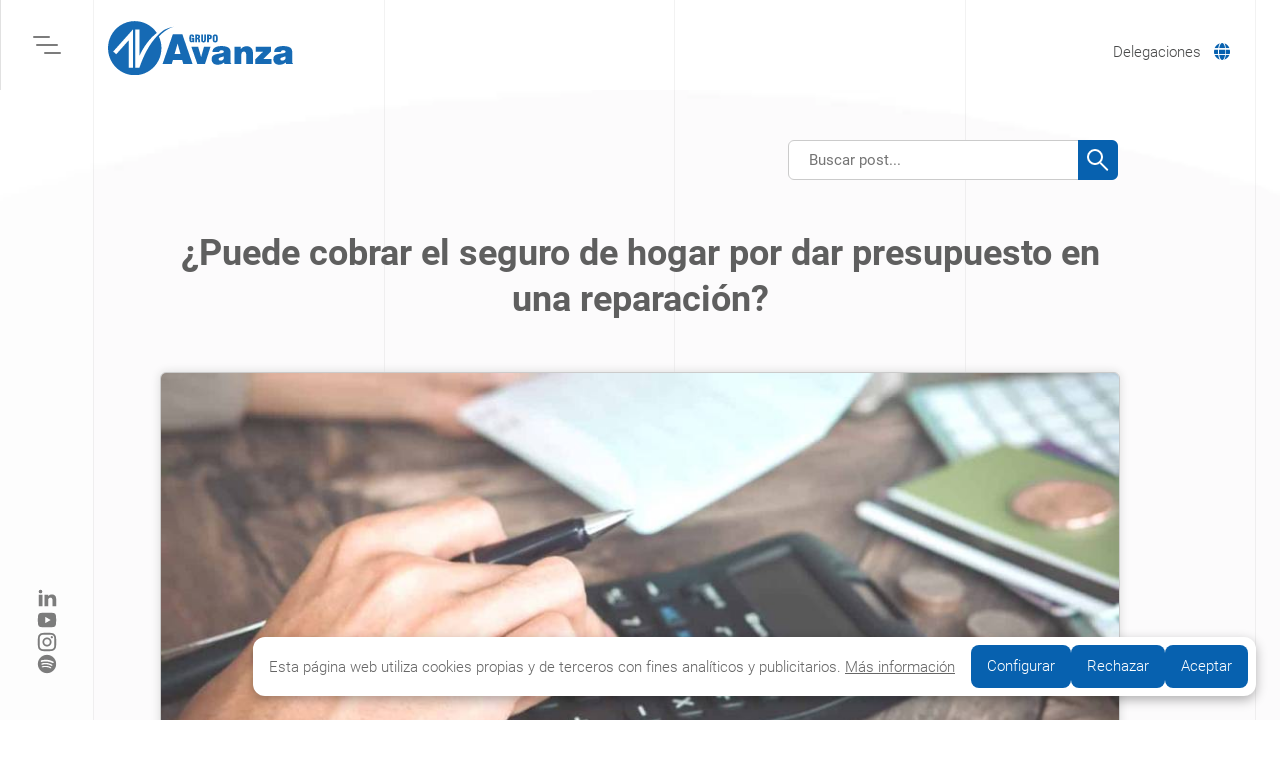

--- FILE ---
content_type: text/html; charset=UTF-8
request_url: https://avanzasi.es/blog/presupuestos-seguro-hogar
body_size: 11498
content:
<!DOCTYPE html>
<html lang="es">

<head>
    <meta charset="utf-8"/>
<meta name="viewport" content="width=device-width, initial-scale=1, shrink-to-fit=no"/>

<title>¿Cuánto cuesta un presupuesto de reparación? | Grupo Avanza</title>

<link rel="preconnect" href="https://www.google.com">
<link rel="preconnect" href="https://www.gstatic.com" crossorigin>

<script async>
	

	// Define dataLayer and the gtag function.
	window.dataLayer = window.dataLayer || [];
	function gtag(){dataLayer.push(arguments);}

	// This line is need or the method gtag() not send update consent to tag manager.
	gtag('js', new Date());

	// Default consents to 'denied'.
	gtag('consent', 'default', {
		'ad_storage': 'denied',
		'analytics_storage': 'denied',
		'functionality_storage': 'denied',
		'security_storage': 'denied',
		'personalization_storage': 'denied',
		'wait_for_update': 1000
	});

</script>

<script async>
	// Tag manager script
	(function(w,d,s,l,i){w[l]=w[l]||[];w[l].push({'gtm.start':
			new Date().getTime(),event:'gtm.js'});var f=d.getElementsByTagName(s)[0],
		j=d.createElement(s),dl=l!='dataLayer'?'&l='+l:'';j.async=true;j.src=
		'https://www.googletagmanager.com/gtm.js?id='+i+dl;f.parentNode.insertBefore(j,f);
	})(window,document,'script','dataLayer','GTM-K36ZB7K');
</script>

<!-- End Google Tag Manager -->


<link rel="preload" as="style" href="https://avanzasi.es/build/assets/styles-c2665288.css" /><link rel="stylesheet" href="https://avanzasi.es/build/assets/styles-c2665288.css" />

	<link rel="preload" as="style" href="https://avanzasi.es/build/assets/styles-blog-3186b409.css" /><link rel="stylesheet" href="https://avanzasi.es/build/assets/styles-blog-3186b409.css" />


<style >[wire\:loading], [wire\:loading\.delay], [wire\:loading\.inline-block], [wire\:loading\.inline], [wire\:loading\.block], [wire\:loading\.flex], [wire\:loading\.table], [wire\:loading\.grid], [wire\:loading\.inline-flex] {display: none;}[wire\:loading\.delay\.shortest], [wire\:loading\.delay\.shorter], [wire\:loading\.delay\.short], [wire\:loading\.delay\.long], [wire\:loading\.delay\.longer], [wire\:loading\.delay\.longest] {display:none;}[wire\:offline] {display: none;}[wire\:dirty]:not(textarea):not(input):not(select) {display: none;}input:-webkit-autofill, select:-webkit-autofill, textarea:-webkit-autofill {animation-duration: 50000s;animation-name: livewireautofill;}@keyframes livewireautofill { from {} }</style>

<link rel="preload" as="font">
<link rel="preload stylesheet" href="https://fonts.googleapis.com/css2?family=Material+Symbols+Outlined&display=swap" />

<meta name="title" content="¿Cuánto cuesta un presupuesto de reparación? | Grupo Avanza"/>
<meta name="description" content="Es habitual solicitar presupuestos hasta encontrar el que más nos convenga, pero ¿pueden cobrarnos por dicho presupuesto? Te contamos todo lo que necesitas saber sobre el cobro de presupuestos en las reparaciones del hogar."/>
<meta name="keywords" content="seguro hogar, aseguradoras, siniestros, avanza repara, construcción, real estate, activos inmobiliarios, sector inmobiliario"/>

<meta property="og:type" content="article"/>
<meta property="og:locale" content="es"/>
<meta property="og:url" content="//avanzasi.es/blog/presupuestos-seguro-hogar"/>
<meta property="og:site_name" content="Grupo Avanza"/>
<meta property="og:title" content="¿Cuánto cuesta un presupuesto de reparación? | Grupo Avanza"/>
<meta property="og:description" content="Es habitual solicitar presupuestos hasta encontrar el que más nos convenga, pero ¿pueden cobrarnos por dicho presupuesto? Te contamos todo lo que necesitas saber sobre el cobro de presupuestos en las reparaciones del hogar."/>
<meta property="og:keywords" content="seguro hogar, aseguradoras, siniestros, avanza repara, construcción, real estate, activos inmobiliarios, sector inmobiliario"/>
<meta property="og:image" content="https://avanzasi.es/storage/news-posts/March2023/wLLnKKa7P4zEOEvBVp4S.jpg"/>

<meta name="author" content="Grupo Avanza">

<meta name="dc.language" content="es"/>
<meta name="dc.source" content="//avanzasi.es/blog/presupuestos-seguro-hogar"/>
<meta name="dc.title" content="¿Cuánto cuesta un presupuesto de reparación? | Grupo Avanza"/>
<meta name="dc.description" content="Es habitual solicitar presupuestos hasta encontrar el que más nos convenga, pero ¿pueden cobrarnos por dicho presupuesto? Te contamos todo lo que necesitas saber sobre el cobro de presupuestos en las reparaciones del hogar."/>
<meta name="dc.keywords" content="seguro hogar, aseguradoras, siniestros, avanza repara, construcción, real estate, activos inmobiliarios, sector inmobiliario"/>

<link rel="icon" href="https://avanzasi.es/build/assets/favicon-a06fe0d0.ico"/>



</head>

<body>


	<div class="ccc ccc-collapsed ccc-bottom ccc-right ccc-collapsed-right" data-param="ccc">
	<div class="ccc-inner">

		<div class="ccc-modal ccc-d-none" data-param="ccc-modal">
			<div class="ccc-modal-inner">

				<div class="ccc-modal-overlay"></div>

				<div class="ccc-modal-window-cnt">
					<div class="ccc-modal-window ccc-border-radius">

						<header class="ccc-modal-window-header">
							<div class="ccc-svg-icon ccc-svg-icon-cookie-bite icon-cookie-modal"><svg xmlns="http://www.w3.org/2000/svg" viewBox="0 0 512 512"><path d="M352 320c-17.62 0-32 14.38-32 32s14.38 32 32 32s32-14.38 32-32S369.6 320 352 320zM192 192c0-17.62-14.38-32-32-32s-32 14.38-32 32s14.38 32 32 32S192 209.6 192 192zM192 320c-17.62 0-32 14.38-32 32s14.38 32 32 32c17.62 0 32-14.38 32-32S209.6 320 192 320zM288 224c-17.62 0-32 14.38-32 32s14.38 32 32 32s32-14.38 32-32S305.6 224 288 224zM510.5 255.9C440.5 255 384 198.1 384 128c-70.13 0-127-56.5-127.8-126.5C249.6 .5 242.9 0 236.3 0c-20.62 0-41.13 4.875-59.75 14.38L107.4 49.5c-24.88 12.75-45.13 33-57.88 57.88l-35 68.87C1.752 201.2-2.748 229.5 1.627 257.2l12.13 76.25c4.375 27.62 17.37 53.13 37.12 72.88l54.75 54.87c19.75 19.63 45.13 32.63 72.75 37l76.63 12.13C261.9 511.5 268.9 512 275.8 512c20.62 0 41.25-4.875 59.87-14.38l69.13-35.25c24.87-12.62 45.12-32.88 57.75-57.75l35.13-68.87C510.1 311.1 514.6 283.1 510.5 255.9zM454.9 313.9l-35.12 68.88c-8.125 16-20.88 28.75-36.88 36.87l-69.12 35.25C302 460.9 288.9 464 275.8 464c-4.375 0-8.875-.375-13.13-1l-76.75-12.12C168.3 448 152.3 439.9 139.6 427.2L84.75 372.5c-12.63-12.75-20.88-28.75-23.63-46.5L49 249.8c-2.75-17.88 0-35.63 8.25-51.75l35.13-68.88C100.5 113.2 113.3 100.5 129.1 92.38l69.13-35.25c5.5-2.875 11.38-5 17.38-6.5c17.88 58.88 65.88 104.9 125.8 120.1c15.12 59.75 61.13 107.7 120.1 125.6C459.9 302.5 457.8 308.4 454.9 313.9z"/></svg></div>Configuración de cookies
						</header>

						<div class="ccc-modal-window-body">
							<div class="ccc-modal-window-body-inner">

								<div class="ccc-modal-window-content">

									<ul class="cookie-list" data-param="collapsable-list">

										<li class="cookie-list-item collapsed">

											<header class="cl-item-header">

												<div class="cl-header-bar">

													<div class="cl-item-title">
														<div class="cl-item-name">
															Necesarias
														</div>
														<div class="cl-item-quantity">
															1
														</div>
													</div>


													<div class="cl-item-switch">
														<label class="switch">
															<input type="checkbox" disabled checked>
															<!--															<input type="checkbox">-->
															<span class="switch-slider not-allowed">
																<span class="svg-switch">
																	<svg class="svgCheck" xmlns="http://www.w3.org/2000/svg" viewBox="0 0 512 512"><path d="M470.6 105.4c12.5 12.5 12.5 32.8 0 45.3l-256 256c-12.5 12.5-32.8 12.5-45.3 0l-128-128c-12.5-12.5-12.5-32.8 0-45.3s32.8-12.5 45.3 0L192 338.7 425.4 105.4c12.5-12.5 32.8-12.5 45.3 0z"/></svg>
																</span>
															</span>
														</label>
													</div>

												</div>

												<div class="cl-item-description-body">
													<div class="cl-item-description-body-content">
														Las cookies necesarias ayudan a hacer una página web utilizable activando funciones básicas como la navegación en la página y el acceso a áreas seguras de la página web. La página web no puede funcionar adecuadamente sin estas cookies.													</div>
												</div>

												<div class="angle-down">
													<svg xmlns="http://www.w3.org/2000/svg" viewBox="0 0 384 512"><path d="M360.5 217.5l-152 143.1C203.9 365.8 197.9 368 192 368s-11.88-2.188-16.5-6.562L23.5 217.5C13.87 208.3 13.47 193.1 22.56 183.5C31.69 173.8 46.94 173.5 56.5 182.6L192 310.9l135.5-128.4c9.562-9.094 24.75-8.75 33.94 .9375C370.5 193.1 370.1 208.3 360.5 217.5z"/></svg>
												</div>

											</header>

											<div class="cl-description-body" data-param="nec-cookies-details">
												<div class="cl-description-body-content">

													<header class="cl-header-group">

														<div class="cl-group-title">
															Avanzasi
														</div>

														<div class="cl-group-quantity">
															6
														</div>

														<a href="https://avanzasi.es/politicas/cookies" class="cl-external-link-group" target="_blank">
															<svg xmlns="http://www.w3.org/2000/svg" viewBox="0 0 512 512"><path d="M304 24c0 13.3 10.7 24 24 24H430.1L207 271c-9.4 9.4-9.4 24.6 0 33.9s24.6 9.4 33.9 0l223-223V184c0 13.3 10.7 24 24 24s24-10.7 24-24V24c0-13.3-10.7-24-24-24H328c-13.3 0-24 10.7-24 24zM72 32C32.2 32 0 64.2 0 104V440c0 39.8 32.2 72 72 72H408c39.8 0 72-32.2 72-72V312c0-13.3-10.7-24-24-24s-24 10.7-24 24V440c0 13.3-10.7 24-24 24H72c-13.3 0-24-10.7-24-24V104c0-13.3 10.7-24 24-24H200c13.3 0 24-10.7 24-24s-10.7-24-24-24H72z"/></svg>
														</a>

													</header>

													<div class="cl-details-cnt">

														<header class="cl-header-details">

															<div class="cl-header-title">
																allowCookies
															</div>

															<div class="cl-header-data">
																<div class="cl-header-type">
																	Tipo: <span class="cl-type">HTTP</span>
																</div>

																<div class="cl-header-expiration">
																	Caducidad: <span class="cl-expiration">2 años</span>
																</div>
															</div>

														</header>

														<div class="cl-description-details">
															Esta cookie se utiliza para determinar si el visitante ha aceptado la casilla de autorización de uso de cookies.
														</div>

													</div>
													<div class="cl-details-cnt">

														<header class="cl-header-details">

															<div class="cl-header-title">
																allowCookies_pref
															</div>

															<div class="cl-header-data">
																<div class="cl-header-type">
																	Tipo: <span class="cl-type">HTTP</span>
																</div>

																<div class="cl-header-expiration">
																	Caducidad: <span class="cl-expiration">2 años</span>
																</div>
															</div>

														</header>

														<div class="cl-description-details">
															Esta cookie se utiliza para determinar si el visitante ha aceptado la casilla de autorización de uso de cookies de preferencia.
														</div>

													</div>
													<div class="cl-details-cnt">

														<header class="cl-header-details">

															<div class="cl-header-title">
																allowCookies_stats
															</div>

															<div class="cl-header-data">
																<div class="cl-header-type">
																	Tipo: <span class="cl-type">HTTP</span>
																</div>

																<div class="cl-header-expiration">
																	Caducidad: <span class="cl-expiration">2 años</span>
																</div>
															</div>

														</header>

														<div class="cl-description-details">
															Esta cookie se utiliza para determinar si el visitante ha aceptado la casilla de autorización de uso de cookies de estadísticas.
														</div>

													</div>
													<div class="cl-details-cnt">

														<header class="cl-header-details">

															<div class="cl-header-title">
																allowCookies_mark
															</div>

															<div class="cl-header-data">
																<div class="cl-header-type">
																	Tipo: <span class="cl-type">HTTP</span>
																</div>

																<div class="cl-header-expiration">
																	Caducidad: <span class="cl-expiration">2 años</span>
																</div>
															</div>

														</header>

														<div class="cl-description-details">
															Esta cookie se utiliza para determinar si el visitante ha aceptado la casilla de autorización de uso de cookies de marketing.
														</div>

													</div>
													<div class="cl-details-cnt">

														<header class="cl-header-details">

															<div class="cl-header-title">
																XSRF-TOKEN
															</div>

															<div class="cl-header-data">
																<div class="cl-header-type">
																	Tipo: <span class="cl-type">HTTP</span>
																</div>

																<div class="cl-header-expiration">
																	Caducidad: <span class="cl-expiration">Session</span>
																</div>
															</div>

														</header>

														<div class="cl-description-details">
															Esta es una cookie encriptada que sirve para controlar que todos los envíos de formularios son realizados por el usuario actualmente en sesión, evitando ataques CSRF (Cross-Site Request Forgery).
														</div>

													</div>
													<div class="cl-details-cnt">

														<header class="cl-header-details">

															<div class="cl-header-title">
																grupo_avanza_session
															</div>

															<div class="cl-header-data">
																<div class="cl-header-type">
																	Tipo: <span class="cl-type">HTTP</span>
																</div>

																<div class="cl-header-expiration">
																	Caducidad: <span class="cl-expiration">Session</span>
																</div>
															</div>

														</header>

														<div class="cl-description-details">
															Conserva los estados de los usuarios en todas las peticiones de la página.
														</div>

													</div>

												</div>
											</div>

										</li>

										<li class="cookie-list-item collapsed">

											<header class="cl-item-header">

												<div class="cl-header-bar">

													<div class="cl-item-title">
														<div class="cl-item-name">
															Preferencias
														</div>
														<div class="cl-item-quantity">
															0
														</div>
													</div>


													<div class="cl-item-switch">
														<label class="switch">
															<input type="checkbox" data-param="ccc-pref-checkbox">
															<span class="switch-slider">
																<span class="svg-switch">
																	<svg class="svgCheck" xmlns="http://www.w3.org/2000/svg" viewBox="0 0 512 512"><path d="M470.6 105.4c12.5 12.5 12.5 32.8 0 45.3l-256 256c-12.5 12.5-32.8 12.5-45.3 0l-128-128c-12.5-12.5-12.5-32.8 0-45.3s32.8-12.5 45.3 0L192 338.7 425.4 105.4c12.5-12.5 32.8-12.5 45.3 0z"/></svg>
																</span>
															</span>
														</label>
													</div>

												</div>

												<div class="cl-item-description-body">
													<div class="cl-item-description-body-content">
														Las cookies de preferencias permiten a la página web recordar información que cambia la forma en que la página se comporta o el aspecto que tiene, como su idioma preferido o la región en la que usted se encuentra.													</div>
												</div>

												<div class="angle-down">
													<svg xmlns="http://www.w3.org/2000/svg" viewBox="0 0 384 512"><path d="M360.5 217.5l-152 143.1C203.9 365.8 197.9 368 192 368s-11.88-2.188-16.5-6.562L23.5 217.5C13.87 208.3 13.47 193.1 22.56 183.5C31.69 173.8 46.94 173.5 56.5 182.6L192 310.9l135.5-128.4c9.562-9.094 24.75-8.75 33.94 .9375C370.5 193.1 370.1 208.3 360.5 217.5z"/></svg>
												</div>

											</header>

											<div class="cl-description-body" data-param="pref-cookies-details">
												<div class="cl-description-body-content no-cookies">

													<header class="cl-header-group">

														<div class="cl-group-title">
															Nosotros no usamos cookies de este tipo.
														</div>

													</header>

												</div>
											</div>

										</li>

										<li class="cookie-list-item collapsed">

											<header class="cl-item-header">

												<div class="cl-header-bar">

													<div class="cl-item-title">
														<div class="cl-item-name">
															Estadísticas
														</div>
														<div class="cl-item-quantity">
															1
														</div>
													</div>


													<div class="cl-item-switch">
														<label class="switch">
															<input type="checkbox" data-param="ccc-stats-checkbox">
															<span class="switch-slider">
																<span class="svg-switch">
																	<svg class="svgCheck" xmlns="http://www.w3.org/2000/svg" viewBox="0 0 512 512"><path d="M470.6 105.4c12.5 12.5 12.5 32.8 0 45.3l-256 256c-12.5 12.5-32.8 12.5-45.3 0l-128-128c-12.5-12.5-12.5-32.8 0-45.3s32.8-12.5 45.3 0L192 338.7 425.4 105.4c12.5-12.5 32.8-12.5 45.3 0z"/></svg>
																</span>
															</span>
														</label>
													</div>

												</div>

												<div class="cl-item-description-body">
													<div class="cl-item-description-body-content">
														Las cookies estadísticas ayudan a los propietarios de páginas web a comprender cómo interactúan los visitantes con las páginas web reuniendo y proporcionando información de forma anónima.
													</div>
												</div>

												<div class="angle-down">
													<svg xmlns="http://www.w3.org/2000/svg" viewBox="0 0 384 512"><path d="M360.5 217.5l-152 143.1C203.9 365.8 197.9 368 192 368s-11.88-2.188-16.5-6.562L23.5 217.5C13.87 208.3 13.47 193.1 22.56 183.5C31.69 173.8 46.94 173.5 56.5 182.6L192 310.9l135.5-128.4c9.562-9.094 24.75-8.75 33.94 .9375C370.5 193.1 370.1 208.3 360.5 217.5z"/></svg>
												</div>

											</header>

											<div class="cl-description-body" data-param="stats-cookies-details">
												<div class="cl-description-body-content">

													<header class="cl-header-group">

														<div class="cl-group-title">
															Google
														</div>

														<div class="cl-group-quantity">
															2
														</div>

														<a href="https://policies.google.com/privacy" class="cl-external-link-group" target="_blank">
															<svg xmlns="http://www.w3.org/2000/svg" viewBox="0 0 512 512"><path d="M304 24c0 13.3 10.7 24 24 24H430.1L207 271c-9.4 9.4-9.4 24.6 0 33.9s24.6 9.4 33.9 0l223-223V184c0 13.3 10.7 24 24 24s24-10.7 24-24V24c0-13.3-10.7-24-24-24H328c-13.3 0-24 10.7-24 24zM72 32C32.2 32 0 64.2 0 104V440c0 39.8 32.2 72 72 72H408c39.8 0 72-32.2 72-72V312c0-13.3-10.7-24-24-24s-24 10.7-24 24V440c0 13.3-10.7 24-24 24H72c-13.3 0-24-10.7-24-24V104c0-13.3 10.7-24 24-24H200c13.3 0 24-10.7 24-24s-10.7-24-24-24H72z"/></svg>
														</a>

													</header>

													<div class="cl-details-cnt">

														<header class="cl-header-details">

															<div class="cl-header-title">
																_ga_*
															</div>

															<div class="cl-header-data">
																<div class="cl-header-type">
																	Tipo: <span class="cl-type">HTTP</span>
																</div>

																<div class="cl-header-expiration">
																	Caducidad: <span class="cl-expiration">1 año</span>
																</div>
															</div>

														</header>

														<div class="cl-description-details">
															Google Analytics instala esta cookie para almacenar y contar las visitas a las páginas.
														</div>

													</div>
													<div class="cl-details-cnt">

														<header class="cl-header-details">

															<div class="cl-header-title">
																_ga
															</div>

															<div class="cl-header-data">
																<div class="cl-header-type">
																	Tipo: <span class="cl-type">HTTP</span>
																</div>

																<div class="cl-header-expiration">
																	Caducidad: <span class="cl-expiration">2 años</span>
																</div>
															</div>

														</header>

														<div class="cl-description-details">
															La cookie _ga, instalada por Google Analytics, calcula los datos de visitantes, sesiones y campañas y también realiza un seguimiento del uso del sitio para el informe analítico del sitio. La cookie almacena la información de forma anónima y asigna un número generado aleatoriamente para reconocer a los visitantes únicos.
														</div>

													</div>

												</div>

											</div>

										</li>

										<li class="cookie-list-item collapsed">

											<header class="cl-item-header">

												<div class="cl-header-bar">

													<div class="cl-item-title">
														<div class="cl-item-name">
															Marketing
														</div>
														<div class="cl-item-quantity">
															1
														</div>
													</div>


													<div class="cl-item-switch">
														<label class="switch">
															<input type="checkbox" data-param="ccc-mark-checkbox">
															<span class="switch-slider">
																<span class="svg-switch">
																	<svg class="svgCheck" xmlns="http://www.w3.org/2000/svg" viewBox="0 0 512 512"><path d="M470.6 105.4c12.5 12.5 12.5 32.8 0 45.3l-256 256c-12.5 12.5-32.8 12.5-45.3 0l-128-128c-12.5-12.5-12.5-32.8 0-45.3s32.8-12.5 45.3 0L192 338.7 425.4 105.4c12.5-12.5 32.8-12.5 45.3 0z"/></svg>
																</span>
															</span>
														</label>
													</div>

												</div>

												<div class="cl-item-description-body">
													<div class="cl-item-description-body-content">
														Las cookies de marketing se utilizan para rastrear a los visitantes en las páginas web. La intención es mostrar anuncios relevantes y atractivos para el usuario individual, y por lo tanto, más valiosos para los editores y terceros anunciantes.
													</div>
												</div>

												<div class="angle-down">
													<svg xmlns="http://www.w3.org/2000/svg" viewBox="0 0 384 512"><path d="M360.5 217.5l-152 143.1C203.9 365.8 197.9 368 192 368s-11.88-2.188-16.5-6.562L23.5 217.5C13.87 208.3 13.47 193.1 22.56 183.5C31.69 173.8 46.94 173.5 56.5 182.6L192 310.9l135.5-128.4c9.562-9.094 24.75-8.75 33.94 .9375C370.5 193.1 370.1 208.3 360.5 217.5z"/></svg>
												</div>

											</header>

											<div class="cl-description-body" data-param="mark-cookies-details">
												<div class="cl-description-body-content">

													<header class="cl-header-group">

														<div class="cl-group-title">
															Meta Platforms, Inc.
														</div>

														<div class="cl-group-quantity">
															1
														</div>

														<a href="https://es-es.facebook.com/privacy/policies/cookies/?entry_point=cookie_policy_redirect&entry=0" class="cl-external-link-group" target="_blank">
															<svg xmlns="http://www.w3.org/2000/svg" viewBox="0 0 512 512"><path d="M304 24c0 13.3 10.7 24 24 24H430.1L207 271c-9.4 9.4-9.4 24.6 0 33.9s24.6 9.4 33.9 0l223-223V184c0 13.3 10.7 24 24 24s24-10.7 24-24V24c0-13.3-10.7-24-24-24H328c-13.3 0-24 10.7-24 24zM72 32C32.2 32 0 64.2 0 104V440c0 39.8 32.2 72 72 72H408c39.8 0 72-32.2 72-72V312c0-13.3-10.7-24-24-24s-24 10.7-24 24V440c0 13.3-10.7 24-24 24H72c-13.3 0-24-10.7-24-24V104c0-13.3 10.7-24 24-24H200c13.3 0 24-10.7 24-24s-10.7-24-24-24H72z"/></svg>
														</a>

													</header>

													<div class="cl-details-cnt">

														<header class="cl-header-details">

															<div class="cl-header-title">
																_fbp
															</div>

															<div class="cl-header-data">
																<div class="cl-header-type">
																	Tipo: <span class="cl-type">HTTP</span>
																</div>

																<div class="cl-header-expiration">
																	Caducidad: <span class="cl-expiration">3 meses</span>
																</div>
															</div>

														</header>

														<div class="cl-description-details">
															Cookie de Facebook utilizadas para recoger estadísticas sobre las visitas al sitio y el rendimiento de las campañas publicitarias, como ofertas en tiempo real de terceros anunciantes.
														</div>

													</div>

												</div>
											</div>

										</li>

									</ul>

								</div>

							</div>
						</div>

						<div class="ccc-modal-window-footer">
							<div class="ccc-modal-window-footer-btn-cnt">
								<div class="ccc-btn ccc-btn-deny-all" data-param="ccc-bar-btn-denyAll">Denegar todas</div>
								<div class="ccc-btn ccc-btn-save-setup" data-param="ccc-bar-btn-saveSetup">Guardar configuración</div>
								<div class="ccc-btn ccc-btn-accept-all" data-param="ccc-bar-btn-acceptAll">Aceptar todas</div>
							</div>
						</div>

					</div>
				</div>

			</div>
		</div>

		<div class="ccc-bar">
			<div class="ccc-bar-inner">

				<div class="ccc-bar-message">
					Esta página web utiliza cookies propias y de terceros con fines analíticos y publicitarios.
					<a class="ccc-bar-message-link" href="https://avanzasi.es/politicas/cookies" target="_blank">Más información</a>
				</div>

				<div class="ccc-bar-options">
					<div class="ccc-btn" data-param="ccc-bar-btn-setup">
						Configurar
					</div>
					<div class="ccc-btn ccc-btn-deny-all" data-param="ccc-bar-btn-deny">Rechazar</div>
					<div class="ccc-btn" data-param="ccc-bar-btn-accept">Aceptar</div>
				</div>

			</div>
		</div>

		<div class="ccc-bar-ribbon">
			<div class="ccc-bar-ribbon-inner" data-param="ccc-bar-btn-ribbon-inner">
				<div class="ccc-svg-icon ccc-svg-icon-cookie-bite">
					<svg xmlns="http://www.w3.org/2000/svg" viewBox="0 0 512 512"><path d="M352 320c-17.62 0-32 14.38-32 32s14.38 32 32 32s32-14.38 32-32S369.6 320 352 320zM192 192c0-17.62-14.38-32-32-32s-32 14.38-32 32s14.38 32 32 32S192 209.6 192 192zM192 320c-17.62 0-32 14.38-32 32s14.38 32 32 32c17.62 0 32-14.38 32-32S209.6 320 192 320zM288 224c-17.62 0-32 14.38-32 32s14.38 32 32 32s32-14.38 32-32S305.6 224 288 224zM510.5 255.9C440.5 255 384 198.1 384 128c-70.13 0-127-56.5-127.8-126.5C249.6 .5 242.9 0 236.3 0c-20.62 0-41.13 4.875-59.75 14.38L107.4 49.5c-24.88 12.75-45.13 33-57.88 57.88l-35 68.87C1.752 201.2-2.748 229.5 1.627 257.2l12.13 76.25c4.375 27.62 17.37 53.13 37.12 72.88l54.75 54.87c19.75 19.63 45.13 32.63 72.75 37l76.63 12.13C261.9 511.5 268.9 512 275.8 512c20.62 0 41.25-4.875 59.87-14.38l69.13-35.25c24.87-12.62 45.12-32.88 57.75-57.75l35.13-68.87C510.1 311.1 514.6 283.1 510.5 255.9zM454.9 313.9l-35.12 68.88c-8.125 16-20.88 28.75-36.88 36.87l-69.12 35.25C302 460.9 288.9 464 275.8 464c-4.375 0-8.875-.375-13.13-1l-76.75-12.12C168.3 448 152.3 439.9 139.6 427.2L84.75 372.5c-12.63-12.75-20.88-28.75-23.63-46.5L49 249.8c-2.75-17.88 0-35.63 8.25-51.75l35.13-68.88C100.5 113.2 113.3 100.5 129.1 92.38l69.13-35.25c5.5-2.875 11.38-5 17.38-6.5c17.88 58.88 65.88 104.9 125.8 120.1c15.12 59.75 61.13 107.7 120.1 125.6C459.9 302.5 457.8 308.4 454.9 313.9z"/></svg>
				</div>
			</div>
		</div>

	</div>
</div>


    <div class="wrapper bgr-watermark">
        <div class="line-item line-logo"></div>
        <div class="line-item line-content-1"></div>
        <div class="line-item line-content-2"></div>
        <div class="line-item line-content-3"></div>
        <div class="line-item line-content-4"></div>
        <div class="line-item line-extra-1"></div>
        <div class="line-item line-extra-2"></div>

        <header class="site-top-tools">
            <!-- Herramientas de navegación -->
<div class="site-top-tools-inner">
    <div class="line-item line-logo"></div>
    <div class="line-item line-content-1"></div>
    <div class="line-item line-content-2"></div>
    <div class="line-item line-content-3"></div>
    <div class="line-item line-content-4"></div>
    <div class="line-item line-extra-1"></div>
    <div class="line-item line-extra-2"></div>

    <div class="stt-logo">
        <a href="https://avanzasi.es/inicio">
            <img class="stt-logo-img" src="https://avanzasi.es/build/assets/logo_avanza_pos-fef1be35.svg" alt="Logotipo Grupo Avanza">
        </a>
    </div>

    <div class="stt-search">

    </div>

    <div class="stt-delegations">
        <a class="line-icon li-icon-r" href="https://avanzasi.es/delegaciones">
            <i class="li-icon icon-globe"></i>
            <div class="li-text">Delegaciones</div>
        </a>
    </div>

</div>

<!-- Final de Herramientas de navegación -->
        </header>

        <nav class="site-left-navbar">
            <!-- Menú de navegación -->

<div class="site-left-navbar-inner">

	<div class="sln-menu-icon">
		<div class="navbar-toggler-icon-cnt" type="button" id="menu-trigger-left">
			<div class="navbar-toggler-icon" id="hamburger">
				<span class="line"></span>
				<span class="line"></span>
				<span class="line"></span>
			</div>
		</div>
	</div>

	<div class="sln-section-nav ux-container-section-nav"></div>

	<div class="sln-social">
		<a class="sln-social-icon box-icon" data-tippy-content="Ir a LinkedIn" href="https://www.linkedin.com/company/grupo-avanza" target="_blank">
			<i class="icon">
				<img class="icon-resource" src="https://avanzasi.es/build/assets/linkedin-fill-92cecb5c.svg" alt="linkedin channel">
			</i>
		</a>

		<a class="sln-social-icon box-icon" data-tippy-content="Ir a Youtube" href="https://www.youtube.com/channel/UCmfyMgXqPloYVGvqMS4Mlgw" target="_blank">
			<i class="icon">
				<img class="icon-resource" src="https://avanzasi.es/build/assets/youtube-fill-4d8a395b.svg" alt="youtube channel">
			</i>
		</a>

		<a class="sln-social-icon box-icon" data-tippy-content="Ir a Instagram" href="https://www.instagram.com/grupoavanza_" target="_blank">
			<i class="icon">
				<img class="icon-resource" src="https://avanzasi.es/build/assets/instagram-line-89027e1f.svg" alt="instagram channel">
			</i>
		</a>

		<a class="sln-social-icon box-icon" data-tippy-content="Ir a Spotify" href="https://open.spotify.com/show/0NEf7ng9Beug8XPjXIiBuO?si=d7733f0334314d73" target="_blank">
			<i class="icon">
				<img class="icon-resource" src="https://avanzasi.es/build/assets/spotify-fill-43e68434.svg" alt="spotify channel">
			</i>
		</a>
	</div>


</div>

<!-- Final del Menú de navegación -->
        </nav>

        <aside class="site-fullscreen-content">
            <div class="site-fullscreen-inner ui-fullscreen">

	<div class="bgr-image fullscreen">

		<div class="container-full ui-fullheight rows-full-menu">
			<div class="line-item full-height line-logo"></div>
			<div class="line-item full-height line-content-1"></div>
			<div class="line-item full-height line-content-2"></div>
			<div class="line-item full-height line-content-3"></div>
			<div class="line-item full-height line-content-4"></div>
			<div class="line-item full-height line-extra-1"></div>
			<div class="line-item full-height line-extra-2"></div>

			<div class="container-scroll">

				<div class="container v-end row-2">

					<ul class="sfi-group-links text-content r_col-2 span-end">
						<li><a class="link-item h2 nav"
							   href="https://avanzasi.es/servicios/gestion-de-activos">Gestión
								de Activos</a></li>
						<li><a class="link-item h2 nav"
							   href="https://avanzasi.es/servicios/construccion">
								Construcción</a></li>
						<li><a class="link-item h2 nav"
							   href="https://avanzasi.es/servicios/sector-asegurador">
								Sector Asegurador</a></li>
						<li><a class="link-item h2 nav"
							   href="https://avanzasi.es/servicios/facility-management">
								Facility Management</a></li>
						<li><a class="link-item h2 nav"
							   href="https://avanzasi.es/servicios/residencial-en-alquiler">
								Residencial en Alquiler</a></li>
						<li><a class="link-item h2 nav" href="https://rehabilita.avanzasi.es" target="_blank">
								Rehabilitación Energética</a></li>
						<li><a class="link-item h2 nav"
							   href="https://avanzasi.es/empleo">
								Portal de Empleo</a></li>
						<li><a class="link-item h2 nav"
							   href="https://avanzasi.es/blog">
								Blog</a></li>
					</ul>
					
				</div>

				<div class="container v-end row-3 mt-4">

					<ul class="sfi-group-links text-content r_col-2 span-1">
						<li class="h6 over-line">Grupo Avanza</li>
						<li><a class="link-item"
							   href="https://avanzasi.es/origen">Nuestro
								Origen</a></li>
						<li><a class="link-item"
							   href="https://avanzasi.es/servicios">Presentación
								de Servicios</a></li>
						<li><a class="link-item"
							   href="https://avanzasi.es/desarrollo-sostenible">Desarrollo
								Sostenible</a></li>
						<li><a class="link-item"
							   href="https://avanzasi.es/contacto">Contacto</a>
					</ul>

					<ul class="sfi-group-links text-content r_col-3 span-1">
						<li class="h6 over-line">Recursos</li>
						<li class="link-item"><a
									href="https://avanzasi.es/descargas">Centro
								de Descargas</a></li>
						<li class="link-item"><a href="https://avanzasi.es/editorial/anuario2022" target="_blank">Anuario
								2022</a></li>
						<li class="link-item"><a href="https://avanzasi.es/editorial/anuario2021" target="_blank">Anuario
								2021</a></li>
					</ul>
				</div>
			</div>

		</div>

	</div>

</div>
        </aside>

        <main class="site-main-content">
            
	
	<!-- Sección BLOG DE NOTICIAS -->
	<section>
		<article class="d-flex-center">
			<div class="section-post">

				<div wire:id="L4WXpcgsMsivLPZNQCl6" wire:initial-data="{&quot;fingerprint&quot;:{&quot;id&quot;:&quot;L4WXpcgsMsivLPZNQCl6&quot;,&quot;name&quot;:&quot;search-posts&quot;,&quot;locale&quot;:&quot;es&quot;,&quot;path&quot;:&quot;blog\/presupuestos-seguro-hogar&quot;,&quot;method&quot;:&quot;GET&quot;,&quot;v&quot;:&quot;acj&quot;},&quot;effects&quot;:{&quot;listeners&quot;:[]},&quot;serverMemo&quot;:{&quot;children&quot;:[],&quot;errors&quot;:[],&quot;htmlHash&quot;:&quot;37496cc3&quot;,&quot;data&quot;:{&quot;listPosts&quot;:null,&quot;searchTerm&quot;:null},&quot;dataMeta&quot;:[],&quot;checksum&quot;:&quot;3a3a195dd77c0a6908ef4331dbcf2375a4c0f89cc2aeea6ebfa426e4c863b2c5&quot;}}" class="container-search">

	<fieldset class="field-container">

		<label for="search-bar"></label>
		<input id="search-bar" type="text" class="search-bar" placeholder="Buscar post..."
			   wire:model="searchTerm"
			   wire:keydown='search'>

		<div class="icons-container">
			<div class="i-search"></div>
			<div class="i-close" wire:click="$set('searchTerm', '')">
				<div class="blades-close"></div>
			</div>
		</div>

		
					<div class="dropdown-search ">
				<ul class="dropdown-list">
					<li class="dropdown-no-link">
						<span class="">No hay resultados</span>
					</li>
				</ul>
			</div>
		
	</fieldset>
</div>

<!-- Livewire Component wire-end:L4WXpcgsMsivLPZNQCl6 -->
				<header class="header-section-post underline underline-200-width">
					<h1 class="h4 title-main">¿Puede cobrar el seguro de hogar por dar presupuesto en una reparación?</h1>
				</header>

				<div class="box-cnt-blog m-top-40">
					<div class="item-picture">

						
							<img src="//avanzasi.es/storage/news-posts/March2023/wLLnKKa7P4zEOEvBVp4S.jpg"
								 class="image-cover"
								 alt="¿Cuánto cuesta un presupuesto de reparación? | Grupo Avanza">

						
					</div>

					<div class="post-body">
						<div class="post-body-inner">

							<p style="line-height: 1.5;"><span style="font-family: helvetica, arial, sans-serif; font-size: 12pt;">Es normal que lo primero que pensemos a la hora de realizar una reparaci&oacute;n en nuestro hogar (si es que nuestro seguro no cubre dicha reparaci&oacute;n) sea el precio y, por lo tanto, el gasto que supondr&aacute; a nuestro bolsillo. Para ello, es habitual solicitar presupuestos hasta encontrar el que m&aacute;s nos convenga, pero &iquest;pueden cobrarnos por dicho presupuesto? A continuaci&oacute;n, te contamos todo lo que necesitas saber sobre el cobro de presupuestos en las reparaciones del hogar.</span></p>
<h2 style="line-height: 1.5;"><span style="font-family: helvetica, arial, sans-serif; font-size: 12pt;">&iquest;Es posible cobrar por un presupuesto?</span></h2>
<p style="line-height: 1.5;"><span style="font-family: helvetica, arial, sans-serif; font-size: 12pt;">En realidad s&iacute; que es posible cobrar por un presupuesto, pero &iexcl;alto ah&iacute;! no es tan simple. </span><span style="font-family: helvetica, arial, sans-serif; font-size: 12pt;">Para hacerlo hay que cumplir con unos requisitos previos &iquest;Cu&aacute;les son estos requisitos? Por supuesto, el cliente ha de ser informado con anterioridad y estar de acuerdo con ello, se realizar&aacute; un documento formal en el que se plantee dicha cl&aacute;usula, que ir&aacute; firmada por el cliente.<strong> La factura debe concordar con el precio del presupuesto y, si existen modificaciones, ha de quedar constancia de ello con la firma de ambas partes.</strong></span></p>
<h2 style="line-height: 1.5;"><span style="font-family: helvetica, arial, sans-serif; font-size: 12pt;">&iquest;Qu&eacute; informaci&oacute;n debe aparecer en un presupuesto?</span></h2>
<p><span style="font-family: helvetica, arial, sans-serif; font-size: 12pt;">Por otro lado, debemos tener en cuenta que el presupuesto sea correcto y tenga validez legal, por lo que debe cumplir con ciertas caracter&iacute;sticas e informaci&oacute;n.</span></p>
<ol>
<li><span style="font-family: helvetica, arial, sans-serif; font-size: 12pt;">N&uacute;mero de presupuesto</span></li>
<li><span style="font-family: helvetica, arial, sans-serif; font-size: 12pt;">Informaci&oacute;n de la empresa</span></li>
<li><span style="font-family: helvetica, arial, sans-serif; font-size: 12pt;">Informaci&oacute;n del cliente</span></li>
<li><span style="font-family: helvetica, arial, sans-serif; font-size: 12pt;">Descripci&oacute;n del servicio</span></li>
<li><span style="font-family: helvetica, arial, sans-serif; font-size: 12pt;">Precio desglosado de los conceptos</span></li>
<li><span style="font-family: helvetica, arial, sans-serif; font-size: 12pt;">Precio individual de impuestos</span></li>
<li><span style="font-family: helvetica, arial, sans-serif; font-size: 12pt;">Precio total incluyendo impuestos</span></li>
<li><span style="font-family: helvetica, arial, sans-serif; font-size: 12pt;">Plazos</span></li>
<li><span style="font-family: helvetica, arial, sans-serif; font-size: 12pt;">Garant&iacute;as</span></li>
<li><span style="font-family: helvetica, arial, sans-serif; font-size: 12pt;">Fecha y firmas</span></li>
</ol>
<p><span style="font-family: helvetica, arial, sans-serif; font-size: 12pt;">En definitiva, deben cumplirse todos estos aspectos para que se realice el cobro de un presupuesto, y atenci&oacute;n, siempre y cuando dicho presupuesto no se haya acabado aceptando tras su realizaci&oacute;n.</span></p>
<h2><span style="font-family: helvetica, arial, sans-serif; font-size: 12pt;">&iquest;En qu&eacute; tipo de reparaciones de hogar podemos necesitar un presupuesto?</span></h2>
<p><span style="font-family: helvetica, arial, sans-serif; font-size: 12pt;">Podemos encontrar muchos tipos de problemas que den lugar a necesitar una reparaci&oacute;n en nuestro hogar. <strong>Los m&aacute;s comunes suelen ser de fontaner&iacute;a, electricidad, alba&ntilde;iler&iacute;a, caldera y gas, aunque no es extra&ntilde;o encontrarnos con alg&uacute;n problema de carpinter&iacute;a, pintura o incluso de electrodom&eacute;sticos, en cuyo caso, tambi&eacute;n deberemos de tener en cuenta el posible presupuesto</strong>.</span></p>
<p style="line-height: 1.5;"><span style="font-family: helvetica, arial, sans-serif; font-size: 12pt;">En Grupo Avanza esperamos haber resuelto tus dudas sobre el cobro de presupuestos y su funcionamiento &iquest;Quieres saber m&aacute;s sobre el sector? Consulta a nuestra divisi&oacute;n <a title="Avanza Repara" href="https://www.avanzasi.es/servicios/sector-asegurador" target="_blank" rel="noopener">#AvanzaRepara</a></span></p>

						</div>
						<div class="social-block">
							<div class="social-block-inner">
								<ul class="social-list">
									<li>
										<a href="https://www.facebook.com/sharer/sharer.php?u=https://avanzasi.es/blog/presupuestos-seguro-hogar" target="_blank">
											<div class="social-icon-post">
												<div class="share-btn share-facebook"></div>
											</div>
										</a>
									</li>
									<li>
										<a href="https://twitter.com/intent/tweet?url=https://avanzasi.es/blog/presupuestos-seguro-hogar" target="_blank">

											<div class="social-icon-post">
												<div class="share-btn share-twitter"></div>
											</div>
										</a>
									</li>
									<li>
										<a href="https://www.linkedin.com/shareArticle?mini=true&url=https://avanzasi.es/blog/presupuestos-seguro-hogar" target="_blank">

											<div class="social-icon-post">
												<div class="share-btn share-linkedin"></div>
											</div>
										</a>

									</li>
									<li>
										<a href="mailto:info@example.com?&subject=&cc=&bcc=&body=https://avanzasi.es/blog/presupuestos-seguro-hogar%0A" target="_blank">
											<div class="social-icon-post">
												<div class="share-btn share-email"></div>
											</div>
										</a>
									</li>
								</ul>
							</div>
						</div>
					</div>

				</div>


				<div class="block-pagination-post">
					<div class="pagination-post-inner">

						<a href="https://avanzasi.es/blog/economia-circular-en-construccion" class="link-circle-blog">
							<span class="circle"><i class="i-left icon-angle-left"></i></span>
							<span class="text-left">Anterior</span>
						</a>

						<a href="https://avanzasi.es/blog/el-seguro-del-hogar-cubre-la-aluminosis" class="link-circle-blog">
							<span class="text-right">Siguiente</span>
							<span class="circle"><i class="i-right icon-angle-right"></i></span>
						</a>

					</div>

				</div>


			</div>
		</article>
		<!-- NOTICIAS - Más de nuestro archivo -->

	<div class="minimal-blog-cnt">
		<div class="minimal-blog-inner">

			<div class="minimal-blog-header">

				<header>
					<h3 class="h3 title-section"><span class="color-brand-primary">Más de</span> nuestro archivo</h3>
				</header>

			</div>

			<div class="minimal-blog-items">
				<div class="minimal-blog-items-inner">

					<div class="blog blog-grid-block grid-minimal-row border">

													<a href="https://avanzasi.es/blog/sistemas-gestion-energetica">
	<div class="blog-grid-item item-minimal">

		<div class="item-picture">


							<img src="//avanzasi.es/storage/news-posts/April2024/cSvKXgUo0fP6OUmcwjQ5-small.png"
					 class="item-picture-img"
					 alt="">
			

		</div>

		<div class="item-data">
			<div class="header-card m-bottom-20">

				<header class="title-cnt">

					<h3 class="title h5">Implementación de sistemas de gestión energética para reducir el consumo y los costos</h3>

				</header>

				
			</div>

			<div class="footer">

				<div class="date">
											9 de abril 2024
									</div>

			</div>
		</div>

	</div>
</a>

													<a href="https://avanzasi.es/blog/atencion-cliente-retail">
	<div class="blog-grid-item item-minimal">

		<div class="item-picture">


							<img src="//avanzasi.es/storage/news-posts/March2024/0ZW4iE0fGPBQlPguDMwz-small.png"
					 class="item-picture-img"
					 alt="">
			

		</div>

		<div class="item-data">
			<div class="header-card m-bottom-20">

				<header class="title-cnt">

					<h3 class="title h5">Importancia de la atención al cliente en el sector retail: claves para ofrecer un servicio excepcional</h3>

				</header>

				
			</div>

			<div class="footer">

				<div class="date">
											12 de marzo 2024
									</div>

			</div>
		</div>

	</div>
</a>

													<a href="https://avanzasi.es/blog/semana-seguro">
	<div class="blog-grid-item item-minimal">

		<div class="item-picture">


							<img src="//avanzasi.es/storage/news-posts/March2024/ClhmanbQU0jS71G43C7b-small.png"
					 class="item-picture-img"
					 alt="">
			

		</div>

		<div class="item-data">
			<div class="header-card m-bottom-20">

				<header class="title-cnt">

					<h3 class="title h5">Grupo Avanza en la Semana del Seguro, un año más</h3>

				</header>

				
			</div>

			<div class="footer">

				<div class="date">
											12 de marzo 2024
									</div>

			</div>
		</div>

	</div>
</a>

													<a href="https://avanzasi.es/blog/libros-recomendados-para-proyectos-de-edificacion">
	<div class="blog-grid-item item-minimal">

		<div class="item-picture">


							<img src="//avanzasi.es/storage/news-posts/February2024/52j5KmWJvIjOVGj7Kz6k-small.jpg"
					 class="item-picture-img"
					 alt="">
			

		</div>

		<div class="item-data">
			<div class="header-card m-bottom-20">

				<header class="title-cnt">

					<h3 class="title h5">Libros recomendados para proyectos de edificación</h3>

				</header>

				
			</div>

			<div class="footer">

				<div class="date">
											23 de febrero 2024
									</div>

			</div>
		</div>

	</div>
</a>

													<a href="https://avanzasi.es/blog/perspectivas-en-el-sector">
	<div class="blog-grid-item item-minimal">

		<div class="item-picture">


							<img src="//avanzasi.es/storage/news-posts/February2024/EYPDSDfyBhKB2CyY7kPe-small.png"
					 class="item-picture-img"
					 alt="">
			

		</div>

		<div class="item-data">
			<div class="header-card m-bottom-20">

				<header class="title-cnt">

					<h3 class="title h5">Perspectivas y proyecciones en el Sector Inmobiliario</h3>

				</header>

				
			</div>

			<div class="footer">

				<div class="date">
											8 de febrero 2024
									</div>

			</div>
		</div>

	</div>
</a>

													<a href="https://avanzasi.es/blog/bim-facility">
	<div class="blog-grid-item item-minimal">

		<div class="item-picture">


							<img src="//avanzasi.es/storage/news-posts/January2024/0gdD8CSyDBynBdh9bunq-small.png"
					 class="item-picture-img"
					 alt="">
			

		</div>

		<div class="item-data">
			<div class="header-card m-bottom-20">

				<header class="title-cnt">

					<h3 class="title h5">Integración de BIM en proyectos de Facility Management</h3>

				</header>

				
			</div>

			<div class="footer">

				<div class="date">
											29 de enero 2024
									</div>

			</div>
		</div>

	</div>
</a>

						
					</div>

					<div class="to-blog-cnt">

						<a class="btn-blog btn-to-blog" href="https://avanzasi.es/blog">
							<div class="text-center">Ir a Blog</div>
						</a>

					</div>

				</div>

			</div>
		</div>

	</div>

	</section>


        </main>

        <nav class="site-mobile-navbar">
            <div class="mobile-navbar">

	<ul class="mn-inner">
		<li class="mn-option mn-option-hamburger">
			<div class="navbar-toggler-icon-cnt" type="button" id="menu-trigger-mobile">
				<div class="navbar-toggler-icon" id="hamburger">
					<span class="line"></span>
					<span class="line"></span>
					<span class="line"></span>
				</div>
			</div>
		</li>

		<li class="mn-option">
			<a href="https://avanzasi.es/delegaciones">
				<img src="https://avanzasi.es/build/assets/ico50delegaciones-50ac5edc.svg" alt="Delegaciones">
			</a>
		</li>

		
		
		

		
		
		
	</ul>

</div>
        </nav>

        <footer class="site-footer">
            <!-- FOOTER de la Web -->
<div class="container-full">
	<div class="guide-cross  col-2">
    <svg xmlns="http://www.w3.org/2000/svg" xmlns:xlink="http://www.w3.org/1999/xlink" width="33" height="33" viewBox="0 0 33 33">
        <image id="Forma_8_copia" data-name="Forma 8 copia" width="33" height="33" xlink:href="[data-uri]"/>
    </svg>
</div>
</div>

<section>
	<div class="site-section-footer padd-less-top padd-min-bot">

		<nav>
			<div class="site-article-inner">
				<div class="container-full">

					<div class="container">
						<div class="text-content col-1 span-end mb-2">
							<h2 class="h4">Avanzasi S.L.U.</h2>
						</div>
					</div>

					<div class="container">
						<div class="text-content col-1 span-1">

							<h2 class="h6 over-line">Sede Central</h2>

							<ul class="link-group">

								<li class="link-item line-icon">
									<i class="li-icon icon-location"></i>
									<div class="li-text">Parque Científico y Tecnológico, Geolit. Avda. de la Innovación, Manzana 30, 23620, Mengibar (Jaén)</div>
								</li>

								<li class="link-item">
									<a class="line-icon secondary" data-tippy-content="Llámanos ahora para cualquier consulta" href="tel:+34953330095">
										<i class="li-icon icon-mobile"></i>
										<div class="li-text">+34953330095</div>
									</a>
								</li>

								<li class="link-item">
									<a class="line-icon secondary" data-tippy-content="Escríbenos por email" href="mailto:info@avanzasi.es">
										<i class="li-icon icon-envelope"></i>
										<div class="li-text">info@avanzasi.es</div>
									</a>
								</li>

								<li class="link-item">
									<a class="line-icon" href="https://avanzasi.es/delegaciones">
										<i class="li-icon icon-globe"></i>
										<div class="li-text">Más Delegaciones</div>
									</a>
								</li>

								<li class="link-item">
									<a class="line-icon" href="https://avanzasi.es/contacto">
										<i class="li-icon material-symbols-outlined">sms</i>
										<div class="li-text">Contacto</div>
									</a>
								</li>

							</ul>

						</div>

						<div class="col-1 r_col-hidden"></div>

						<div class="text-content col-auto span-1">

							<h2 class="h6 over-line">Sobre Grupo Avanza</h2>

							<ul class="link-group">

								<li class="link-item">
									<a href="https://avanzasi.es/origen">
										Nuestro Origen
									</a>
								</li>

								<li class="link-item"><a href="https://avanzasi.es/servicios">
										Presentación de Servicios
									</a>
								</li>

								<li class="link-item">
									<a href="https://avanzasi.es/desarrollo-sostenible">
										Desarrollo Sostenible
									</a>
								</li>

								<li class="link-item">
									<a href="https://avanzasi.es/descargas">Centro de Descargas</a>
								</li>

								<li class="link-item">
									<a href="https://avanzasi.es/blog">Blog</a>
								</li>

								<li class="link-item">
									<a href="https://avanzasi.es/editorial/anuario2021" target="_blank">Anuario 2021</a>
								</li>

								<li class="link-item">
									<a href="https://avanzasi.es/editorial/anuario2022" target="_blank">Anuario 2022</a>
								</li>

							</ul>
						</div>

						<div class="text-content col-auto span-1">
							<h2 class="h6 over-line">Servicios</h2>
							<ul class="link-group">

								<li class="link-item">
									<a href="https://avanzasi.es/servicios/gestion-de-activos">
										Gestión de Activos
									</a>
								</li>

								<li class="link-item">
									<a href="https://avanzasi.es/servicios/construccion">
										Construcción
									</a>
								</li>

								<li class="link-item">
									<a href="https://avanzasi.es/servicios/sector-asegurador">
										Asistencia al Sector Asegurador
									</a>
								</li>

								<li class="link-item">
									<a href="https://avanzasi.es/servicios/facility-management">
										Facility Management
									</a>
								</li>

								<li class="link-item">
									<a href="https://avanzasi.es/servicios/residencial-en-alquiler">
										Residencial en Alquiler
									</a>
								</li>

								<li class="link-item">
									<a href="https://rehabilita.avanzasi.es" target="_blank">
										Rehabilitación Energética
									</a>
								</li>

							</ul>
						</div>

						<div class="text-content col-auto span-1">

							<h2 class="h6 over-line">Información Legal</h2>

							<ul class="link-group">

								<li class="link-item">
									<a href="https://avanzasi.es/politicas/privacidad">
										Política de Privacidad
									</a>
								</li>

								<li class="link-item">
									<a href="https://avanzasi.es/politicas/cookies">
										Tratamiento de Cookies
									</a>
								</li>

								<li class="link-item">
									<a href="https://avanzasi.es/politicas/aviso-legal">
										Aviso Legal
									</a>
								</li>

								<li class="link-item">
									<a href="https://avanzasi.es/politicas/tratamiento-cesion-cv">
										Tratamiento y cesión de CV
									</a>
								</li>

								<li class="link-item">
									<a href="//canaldedenuncias.corporateavanza.com" target="_blank">
										Canal de denuncias
									</a>
								</li>

								<li class="link-item">
									<a href="https://avanzasi.es/descargas/ciberseguridad/grupo-avanza-politica-de-seguridad-de-la-informacion.pdf" target="_blank">
										Política de seguridad de la información
									</a>
								</li>

							</ul>

						</div>

					</div>

					<div class="container mt-1">


						<div class="footer-generic-logos-cnt row-2 r_col-1 span-4 mt-4 pb-1">

							<div class="footer-logo-item">
								<a href="https://avanzasi.es/desarrollo-sostenible#ui-anchor-pacto-mundial" data-tippy-content="Somos socios Signatory del Pacto Mundial de Naciones Unidas">
									<img class="footer-logo-pacto-mundial" src="https://avanzasi.es/build/assets/logo_pacto_mundial_es_footer-6a43f157.svg" alt="Grupo Avanza es socio Signatory del Pacto Mundial de Naciones Unidas">
								</a>
							</div>

							<div class="footer-logo-item">

								<img class="footer-logo-huella-carbono" src="https://avanzasi.es/build/assets/sello_co2_2021-ba0da746.png" alt="Grupo Avanza promueve los Objetivos de Desarrollo Sostenible">

							</div>

							<div class="footer-logo-item">
								<a data-tippy-content="Grupo Avanza promueve los Objetivos de Desarrollo Sostenible" href="https://avanzasi.es/desarrollo-sostenible#ui-anchor-pacto-mundial">
									<img class="footer-logo-desarrollo-sostenible" src="https://avanzasi.es/build/assets/logo_objetivos_de_desarrollo_sostenible-1d7c0614.png" alt="Grupo Avanza promueve los Objetivos de Desarrollo Sostenible">
								</a>
							</div>

						</div>

						<div class="footer-aenor-logos-cnt text-center row-3 r_col-2 span-2 mt-4 pb-1">

							<div class="footer-aenor-logo-cnt">
								<a data-tippy-content="Ver certificación Aenor 9001" href="https://avanzasi.es/descargas/certificaciones/iso-9001-2015.pdf" target="_blank">
									<img class="aenor-logo" src="https://avanzasi.es/build/assets/aenor_iso_9001-f6fde554.svg" alt="Aenor ISO 9001:Gestión de la Calidad">
								</a>
							</div>

							<div class="aenor-logo">
								<a data-tippy-content="Ver certificación Aenor 14001" href="https://avanzasi.es/descargas/certificaciones/iso-14001-2015.pdf" target="_blank">
									<img class="aenor-logo" src="https://avanzasi.es/build/assets/aenor_iso_14001-db0b1e0e.svg" alt="Aenor ISO 14001:Medio Ambiente">
								</a>
							</div>

							<div class="aenor-logo">
								<a data-tippy-content="Ver certificación Aenor 27001" href="https://avanzasi.es/descargas/certificaciones/iso-27001-2022.pdf" target="_blank">
									<img class="aenor-logo" src="https://avanzasi.es/build/assets/aenor_iso_27001_black-0a10a6f5.svg" alt="Aenor ISO 27001:Seguridad de la información">
								</a>
							</div>

							<div class="aenor-logo">
								<a data-tippy-content="Ver certificación Aenor 45001" href="https://avanzasi.es/descargas/certificaciones/iso-45001-2018.pdf" target="_blank">
									<img class="aenor-logo" src="https://avanzasi.es/build/assets/aenor_iso_45001_black-7a919cf5.svg" alt="Aenor Iso 45001:Seguridad y salud laboral">
								</a>
							</div>

							<div class="aenor-logo">
								<a data-tippy-content="Ver certificación Aenor 19601" href="https://avanzasi.es/descargas/certificaciones/une-19601-2017.pdf" target="_blank">
									<img class="aenor-logo" src="https://avanzasi.es/build/assets/aenor_iso_19601-894a41b3.svg" alt="Aenor Iso 19601:Compliance penal">
								</a>
							</div>

						</div>

					</div>

					<div class="container mt-1">
						<div class="text-center row-3 r_col-2 span-2">
							Grupo Avanza © 2023 <strong>·</strong> Todos los derechos reservados
						</div>
					</div>

				</div>
			</div>
		</nav>

	</div>
</section>
<!-- Fin del FOOTER de la Web -->
        </footer>
    </div>



    <div class="ux-wrapper-loader site-loader show fullscreen">
	<div class="loader">
		<svg class="circle-loader" width="48px" height="48px">
			<circle class="path-bg" cx="24" cy="24" r="22" fill="none" stroke-width="4" stroke="#eeeeee"/>
			<circle class="path" cx="24" cy="24" r="22" fill="none" stroke-width="4" stroke-miterlimit="10" stroke="#0761af"/>
		</svg>
	</div>
</div>
    <link rel="modulepreload" href="https://avanzasi.es/build/assets/app-1aafc954.js" /><link rel="modulepreload" href="https://avanzasi.es/build/assets/jquery-995cfbaf.js" /><script type="module" src="https://avanzasi.es/build/assets/app-1aafc954.js"></script>
<script src="/livewire/livewire.js?id=90730a3b0e7144480175" data-turbo-eval="false" data-turbolinks-eval="false" ></script><script data-turbo-eval="false" data-turbolinks-eval="false" >window.livewire = new Livewire();window.Livewire = window.livewire;window.livewire_app_url = '';window.livewire_token = 'mMAMPaECkFOrvlQ88uFj4jBA4AGkFxjOU42BTXnH';window.deferLoadingAlpine = function (callback) {window.addEventListener('livewire:load', function () {callback();});};let started = false;window.addEventListener('alpine:initializing', function () {if (! started) {window.livewire.start();started = true;}});document.addEventListener("DOMContentLoaded", function () {if (! started) {window.livewire.start();started = true;}});</script>

</body>

</html>


--- FILE ---
content_type: text/css
request_url: https://avanzasi.es/build/assets/styles-c2665288.css
body_size: 15218
content:
@charset "UTF-8";*{box-sizing:border-box;-webkit-tap-highlight-color:transparent}html{line-height:1.15;-webkit-text-size-adjust:100%}body{margin:0}main{display:block}h1{font-size:2em;margin:.67em 0}hr{box-sizing:content-box;height:0;overflow:visible}pre{font-family:monospace,monospace;font-size:1em}a{background-color:transparent}abbr[title]{border-bottom:none;text-decoration:underline;text-decoration:underline dotted}b,strong{font-weight:bolder}code,kbd,samp{font-family:monospace,monospace;font-size:1em}small{font-size:80%}sub,sup{font-size:75%;line-height:0;position:relative;vertical-align:baseline}sub{bottom:-.25em}sup{top:-.5em}img{border-style:none}button,input,optgroup,select,textarea{font-family:inherit;font-size:100%;line-height:1.15;margin:0}button,input{overflow:visible}button,select{text-transform:none}button,[type=button],[type=reset],[type=submit]{-webkit-appearance:button}button::-moz-focus-inner,[type=button]::-moz-focus-inner,[type=reset]::-moz-focus-inner,[type=submit]::-moz-focus-inner{border-style:none;padding:0}button:-moz-focusring,[type=button]:-moz-focusring,[type=reset]:-moz-focusring,[type=submit]:-moz-focusring{outline:1px dotted ButtonText}fieldset{padding:.35em .75em .625em}legend{box-sizing:border-box;color:inherit;display:table;max-width:100%;padding:0;white-space:normal}progress{vertical-align:baseline}textarea{overflow:auto}[type=checkbox],[type=radio]{box-sizing:border-box;padding:0}[type=number]::-webkit-inner-spin-button,[type=number]::-webkit-outer-spin-button{height:auto}[type=search]{-webkit-appearance:textfield;outline-offset:-2px}[type=search]::-webkit-search-decoration{-webkit-appearance:none}::-webkit-file-upload-button{-webkit-appearance:button;font:inherit}details{display:block}summary{display:list-item}template{display:none}[hidden]{display:none}@font-face{font-family:Roboto;src:url(/build/assets/Roboto-Thin-0f303f31.woff2) format("woff2"),url(/build/assets/Roboto-Thin-67248f7e.ttf) format("ttf");font-weight:100;font-style:normal;font-display:swap}@font-face{font-family:Roboto;src:url(/build/assets/Roboto-Light-f7591131.woff2) format("woff2"),url(/build/assets/Roboto-Light-c576c506.ttf) format("ttf");font-weight:300;font-style:normal;font-display:swap}@font-face{font-family:Roboto;src:url(/build/assets/Roboto-Regular-f6734f81.woff2) format("woff2"),url(/build/assets/Roboto-Regular-4e147ab6.ttf) format("ttf");font-weight:400;font-style:normal;font-display:swap}@font-face{font-family:Roboto;src:url(/build/assets/Roboto-Medium-b0195382.woff2) format("woff2"),url(/build/assets/Roboto-Medium-9d0d55a3.ttf) format("ttf");font-weight:500;font-style:normal;font-display:swap}@font-face{font-family:Roboto;src:url(/build/assets/Roboto-Bold-f5aebdfe.woff2) format("woff2"),url(/build/assets/Roboto-Bold-ec685a46.ttf) format("ttf");font-weight:700;font-style:normal;font-display:swap}@font-face{font-family:Roboto;src:url(/build/assets/Roboto-Black-7e262106.woff2) format("woff2"),url(/build/assets/Roboto-Black-5ace0d08.ttf) format("ttf");font-weight:900;font-style:normal;font-display:swap}@font-face{font-family:Avanzasi;src:url(/build/assets/Avanzasi-d9f236cc.eot);src:url(/build/assets/Avanzasi-d9f236cc.eot) format("embedded-opentype"),url(/build/assets/Avanzasi-e10897bb.ttf) format("truetype"),url(/build/assets/Avanzasi-5dc621b2.woff) format("woff"),url(/build/assets/Avanzasi-28c93720.svg) format("svg");font-weight:400;font-style:normal;font-display:block}[class^=icon-],[class*=" icon-"]{font-family:Avanzasi;speak:never;font-style:normal;font-weight:400;font-variant:normal;text-transform:none;line-height:1;-webkit-font-smoothing:antialiased;-moz-osx-font-smoothing:grayscale}.icon-globe-outline:before{content:""}.icon-language:before{content:""}.icon-social:before{content:""}.icon-avanza-iso:before{content:"";position:relative;font-size:120%;left:6p}.icon-check-circle:before{content:"";position:relative;font-size:90%;bottom:2px}.icon-check:before{content:"";position:relative;font-size:90%}.icon-envelope:before{content:"";position:relative;top:2px}.icon-magic:before{content:""}.icon-left-arrow:before{content:""}.icon-globe:before{content:""}.icon-linkedin:before{content:""}.icon-angle-right:before{content:"";position:relative;font-size:70%}.icon-angle-left:before{content:"";position:relative;font-size:70%}.icon-angle-up:before{content:"";position:relative;font-size:70%}.icon-angle-down:before{content:"";position:relative;font-size:70%}.icon-location:before{content:""}.icon-mobile:before{content:""}.icon-search:before{content:""}.icon-facebook:before{content:""}.icon-instagram:before{content:""}.icon-youtube:before{content:""}.icon-circle:before{content:"";position:relative;font-size:45%;right:2px}.icon-cogs:before{content:""}.icon-leaf:before{content:""}.icon-list:before{content:""}.icon-download:before{content:"";position:relative;font-size:100%}.icon-upload:before{content:""}.icon-link:before{content:""}.owl-carousel{-webkit-tap-highlight-color:transparent;position:relative;display:none;width:100%;z-index:1}.owl-carousel .owl-item{-webkit-tap-highlight-color:transparent;position:relative}.owl-carousel .owl-stage{position:relative;-ms-touch-action:pan-Y;touch-action:manipulation;-moz-backface-visibility:hidden}.owl-carousel .owl-stage:after{content:".";display:block;clear:both;visibility:hidden;line-height:0;height:0}.owl-carousel .owl-stage-outer{position:relative;overflow:hidden;-webkit-transform:translate3d(0,0,0)}.owl-carousel .owl-item,.owl-carousel .owl-wrapper{-webkit-backface-visibility:hidden;-moz-backface-visibility:hidden;-ms-backface-visibility:hidden;-webkit-transform:translate3d(0,0,0);-moz-transform:translate3d(0,0,0);-ms-transform:translate3d(0,0,0)}.owl-carousel .owl-item{min-height:1px;float:left;-webkit-backface-visibility:hidden;-webkit-touch-callout:none}.owl-carousel .owl-item img{display:block;width:100%}.owl-carousel .owl-dots.disabled,.owl-carousel .owl-nav.disabled{display:none}.no-js .owl-carousel,.owl-carousel.owl-loaded{display:block}.owl-carousel .owl-dot,.owl-carousel .owl-nav .owl-next,.owl-carousel .owl-nav .owl-prev{cursor:pointer;-webkit-user-select:none;-khtml-user-select:none;-moz-user-select:none;-ms-user-select:none;user-select:none}.owl-carousel .owl-nav button.owl-next,.owl-carousel .owl-nav button.owl-prev,.owl-carousel button.owl-dot{background:0 0;color:inherit;border:none;padding:0!important;font:inherit}.owl-carousel.owl-loading{opacity:0;display:block}.owl-carousel.owl-hidden{opacity:0}.owl-carousel.owl-refresh .owl-item{visibility:hidden}.owl-carousel.owl-drag .owl-item{-ms-touch-action:pan-y;touch-action:pan-y;-webkit-user-select:none;-moz-user-select:none;-ms-user-select:none;user-select:none}.owl-carousel.owl-grab{cursor:move;cursor:grab}.owl-carousel.owl-rtl{direction:rtl}.owl-carousel.owl-rtl .owl-item{float:right}.owl-carousel .animated{animation-duration:1s;animation-fill-mode:both}.owl-carousel .owl-animated-in{z-index:0}.owl-carousel .owl-animated-out{z-index:1}.owl-carousel .fadeOut{animation-name:fadeOut}@keyframes fadeOut{0%{opacity:1}to{opacity:0}}.owl-height{transition:height .5s ease-in-out}.owl-carousel .owl-item .owl-lazy{opacity:0;transition:opacity .4s ease}.owl-carousel .owl-item .owl-lazy:not([src]),.owl-carousel .owl-item .owl-lazy[src^=""]{max-height:0}.owl-carousel .owl-item img.owl-lazy{transform-style:preserve-3d}.owl-carousel .owl-video-wrapper{position:relative;height:100%;background:#000}.owl-carousel .owl-video-play-icon{position:absolute;height:80px;width:80px;left:50%;top:50%;margin-left:-40px;margin-top:-40px;background:url(owl.video.play.png) no-repeat;cursor:pointer;z-index:1;-webkit-backface-visibility:hidden;transition:transform .1s ease}.owl-carousel .owl-video-play-icon:hover{-ms-transform:scale(1.3,1.3);transform:scale(1.3)}.owl-carousel .owl-video-playing .owl-video-play-icon,.owl-carousel .owl-video-playing .owl-video-tn{display:none}.owl-carousel .owl-video-tn{opacity:0;height:100%;background-position:center center;background-repeat:no-repeat;background-size:contain;transition:opacity .4s ease}.owl-carousel .owl-video-frame{position:relative;z-index:1;height:100%;width:100%}.owl-theme .owl-nav{margin-top:10px;text-align:center;-webkit-tap-highlight-color:transparent}.owl-theme .owl-nav [class*=owl-]{color:#fff;font-size:14px;margin:5px;padding:4px 7px;background:#D6D6D6;display:inline-block;cursor:pointer;border-radius:3px}.owl-theme .owl-nav [class*=owl-]:hover{background:#869791;color:#fff;text-decoration:none}.owl-theme .owl-nav .disabled{opacity:.5;cursor:default}.owl-theme .owl-nav.disabled+.owl-dots{margin-top:10px}.owl-theme .owl-dots{text-align:center;-webkit-tap-highlight-color:transparent}.owl-theme .owl-dots .owl-dot{display:inline-block;zoom:1}.owl-theme .owl-dots .owl-dot *{display:inline}.owl-theme .owl-dots .owl-dot span{width:10px;height:10px;margin:5px 7px;background:#D6D6D6;display:block;-webkit-backface-visibility:visible;transition:opacity .2s ease;border-radius:30px}.owl-theme .owl-dots .owl-dot.active span,.owl-theme .owl-dots .owl-dot:hover span{background:#869791}.tippy-box[data-animation=fade][data-state=hidden]{opacity:0}[data-tippy-root]{max-width:calc(100vw - 10px)}.tippy-box{position:relative;background-color:#333;color:#fff;border-radius:4px;font-size:14px;line-height:1.4;white-space:normal;outline:0;transition-property:transform,visibility,opacity}.tippy-box[data-placement^=top]>.tippy-arrow{bottom:0}.tippy-box[data-placement^=top]>.tippy-arrow:before{bottom:-7px;left:0;border-width:8px 8px 0;border-top-color:initial;transform-origin:center top}.tippy-box[data-placement^=bottom]>.tippy-arrow{top:0}.tippy-box[data-placement^=bottom]>.tippy-arrow:before{top:-7px;left:0;border-width:0 8px 8px;border-bottom-color:initial;transform-origin:center bottom}.tippy-box[data-placement^=left]>.tippy-arrow{right:0}.tippy-box[data-placement^=left]>.tippy-arrow:before{border-width:8px 0 8px 8px;border-left-color:initial;right:-7px;transform-origin:center left}.tippy-box[data-placement^=right]>.tippy-arrow{left:0}.tippy-box[data-placement^=right]>.tippy-arrow:before{left:-7px;border-width:8px 8px 8px 0;border-right-color:initial;transform-origin:center right}.tippy-box[data-inertia][data-state=visible]{transition-timing-function:cubic-bezier(.54,1.5,.38,1.11)}.tippy-arrow{width:16px;height:16px;color:#333}.tippy-arrow:before{content:"";position:absolute;border-color:transparent;border-style:solid}.tippy-content{position:relative;padding:5px 9px;z-index:1}*{scroll-behavior:smooth}* ::-webkit-scrollbar{width:8px}* ::-webkit-scrollbar-thumb{background:#0761af;border-radius:1px}* ::-webkit-scrollbar-track{background:#e1e1e1;border-radius:1px}body{width:100%;height:100%;margin:0;padding:0;overflow-x:hidden}.site-section-hero{position:relative;padding:0}.site-section-inner,.site-section-footer,.site-article-inner{position:relative}.grecaptcha-badge,.grecaptcha-error{visibility:hidden!important}.wrapper{position:relative;width:100%;display:grid;grid-template-columns:93px 1fr repeat(4,minmax(360px,1fr)) 1fr 93px;grid-gap:0;grid-template-rows:90px 1fr min-content;z-index:1}@media screen and (max-width: 2080px){.wrapper{grid-template-columns:1fr repeat(4,minmax(360px,1fr)) 1fr}}@media screen and (max-width: 1980px){.wrapper{grid-template-columns:1fr repeat(4,minmax(360px,1fr)) 1fr}}@media screen and (max-width: 1640px){.wrapper{grid-template-columns:93px repeat(4,minmax(320px,1fr)) 93px}}@media screen and (max-width: 1440px){.wrapper{grid-template-columns:93px repeat(4,minmax(240px,320px)) minmax(25px,1fr)}}@media screen and (max-width: 1080px){.wrapper{grid-template-columns:minmax(70px,93px) repeat(4,minmax(200px,320px)) 25px}}@media screen and (max-width: 925px){.wrapper{grid-template-columns:70px repeat(2,minmax(320px,1fr)) 22px}}@media screen and (max-width: 750px){.wrapper{grid-template-columns:minmax(50px,70px) repeat(2,minmax(280px,1fr)) 22px}}@media screen and (max-width: 630px){.wrapper{grid-template-columns:22px repeat(2,1fr) 22px}}@media screen and (max-width: 425px){.wrapper{grid-template-columns:12px repeat(2,1fr) 12px}}@media screen and (max-width: 925px){.wrapper{grid-template-rows:85px 1fr min-content}}@media screen and (max-width: 630px){.wrapper{grid-template-rows:65px 1fr min-content}}.wrapper .line-item{position:absolute;grid-row:1/end;height:100%;border-right:1px solid rgba(0,0,0,.05);z-index:5}.wrapper .line-item.line-logo{grid-column:2}.wrapper .line-item.line-content-1{grid-column:3}.wrapper .line-item.line-content-2{grid-column:4}.wrapper .line-item.line-content-3{grid-column:5}.wrapper .line-item.line-content-4{grid-column:6}.wrapper .line-item.line-extra-1{grid-column:7}.wrapper .line-item.line-extra-2{grid-column:8}.wrapper .line-item.full-height{height:100vh!important}.wrapper .site-left-navbar{position:sticky;grid-column:1;grid-row:1/end;z-index:30}@media screen and (max-width: 630px){.wrapper .site-left-navbar{grid-column:unset;display:none}}.wrapper .site-top-tools{position:sticky;grid-column:1/end;grid-row:1;z-index:15}.wrapper .site-mobile-navbar{display:none;position:fixed;width:100%;bottom:0;z-index:30}@media screen and (max-width: 630px){.wrapper .site-mobile-navbar{display:block}}.wrapper .site-fullscreen-content{position:absolute;grid-column:1/end;grid-row:1/end;z-index:10}.wrapper .site-main-content{position:relative;grid-column:1/end;grid-row:2;z-index:6}.wrapper .site-footer{position:relative;grid-column:1/end;grid-row:3}.container-full{position:relative;width:100%;display:grid;grid-template-columns:93px 1fr repeat(4,minmax(360px,1fr)) 1fr 93px;grid-gap:0;grid-template-rows:auto;grid-auto-flow:dense}@media screen and (max-width: 2080px){.container-full{grid-template-columns:1fr repeat(4,minmax(360px,1fr)) 1fr}}@media screen and (max-width: 1980px){.container-full{grid-template-columns:1fr repeat(4,minmax(360px,1fr)) 1fr}}@media screen and (max-width: 1640px){.container-full{grid-template-columns:93px repeat(4,minmax(320px,1fr)) 93px}}@media screen and (max-width: 1440px){.container-full{grid-template-columns:93px repeat(4,minmax(240px,320px)) minmax(25px,1fr)}}@media screen and (max-width: 1080px){.container-full{grid-template-columns:minmax(70px,93px) repeat(4,minmax(200px,320px)) 25px}}@media screen and (max-width: 925px){.container-full{grid-template-columns:70px repeat(2,minmax(320px,1fr)) 22px}}@media screen and (max-width: 750px){.container-full{grid-template-columns:minmax(50px,70px) repeat(2,minmax(280px,1fr)) 22px}}@media screen and (max-width: 630px){.container-full{grid-template-columns:22px repeat(2,1fr) 22px}}@media screen and (max-width: 425px){.container-full{grid-template-columns:12px repeat(2,1fr) 12px}}.container-full.rows-full-menu{grid-template-rows:100px 1fr 1fr}.container{grid-column:3/span 4;position:relative;width:100%;display:grid;grid-template-columns:repeat(4,minmax(360px,1fr));grid-gap:0;grid-auto-flow:dense!important}@media screen and (max-width: 1640px){.container{grid-template-columns:repeat(4,minmax(320px,1fr))}}@media screen and (max-width: 1440px){.container{grid-template-columns:repeat(4,minmax(240px,320px))}}@media screen and (max-width: 1080px){.container{grid-template-columns:repeat(4,minmax(200px,320px))}}@media screen and (max-width: 925px){.container{grid-template-columns:repeat(2,minmax(320px,1fr))}}@media screen and (max-width: 750px){.container{grid-template-columns:repeat(2,minmax(280px,1fr))}}@media screen and (max-width: 630px){.container{grid-template-columns:repeat(2,1fr)}}.container.more-top{top:100px}.container.less-top{margin-top:-100px}@media screen and (max-width: 2080px){.container{grid-column:2/span 4}}@media screen and (max-width: 925px){.container{grid-column:2/span 2}}.row-3{grid-row:3}.container-scroll{grid-column:2/span 4;grid-row:2/span 4;gap:20px;width:calc(100% - 10px);height:calc(100% - 50px);overflow-x:hidden;overflow-y:auto;scrollbar-color:#666666 rgba(255,255,255,0);scrollbar-width:thin}.container-scroll::-webkit-scrollbar{width:5px}.container-scroll::-webkit-scrollbar-track{border-radius:50px}.container-scroll::-webkit-scrollbar-thumb{background:#666666;border-radius:50px}.container-scroll::-webkit-scrollbar-thumb:hover{background:#5a5a5a}body{font-family:Roboto,Arial,sans-serif;font-variant-ligatures:no-common-ligatures;font-size:15px;font-weight:300;line-height:1.8;color:#666;background-color:#fff;text-rendering:optimizeLegibility;-webkit-font-smoothing:antialiased;-moz-osx-font-smoothing:grayscale}h1,h2,h3,h4,h5,h6,.h1,.h2,.h3,.h4,.h5{color:#484949;padding:0;margin:0}.h1{font-size:20px}.h2{font-size:80px;font-weight:800;line-height:1;margin-bottom:.3em}.h2.main{font-size:90px}.h2.nav{font-size:64px}.h3{color:#5f5f5f;font-size:57px;font-weight:700;line-height:1.07;margin-bottom:.3em}.h4{color:#5f5f5f;font-size:35px;font-weight:600;line-height:1.3;margin-bottom:10px}.h5{color:#5f5f5f;font-size:20px;font-weight:700;line-height:1.3;margin-bottom:10px}.h5.main{font-size:22px}.h6{color:#5f5f5f;font-size:18px;font-weight:700;line-height:1.4;margin-bottom:6px}.h6.min{font-size:16px}.hashtag{position:relative;display:inline-block;font-size:16px;font-weight:300;color:#f3f3f3;margin-bottom:37px;letter-spacing:.3px}.hashtag:before{content:"#"}.hashtag.irrelevant{color:#0761af;margin-bottom:15px}.hashtag.irrelevant:before{position:relative;content:"// ";color:#666;font-size:75%;top:-2px}p{color:#666;font-size:16px;margin:0 0 14px}p.main{color:#5f5f5f;font-size:21px;font-weight:400;line-height:1.55;letter-spacing:-.1pt}p.min{font-size:15px;font-weight:300;line-height:1.6}strong{font-weight:500!important}i{position:relative;color:#7c7c7c;font-size:17px}a{color:#484949;font-weight:300;text-decoration:none;transition:color .3s ease-in-out}a:hover,a:active,a:focus{color:#29a7de;text-decoration:none!important;outline:none!important}a.secondary{color:#29a7de!important}a.secondary:hover,a.secondary:active,a.secondary:focus{color:#666}.line-icon{display:flex}.line-icon .li-icon{display:inline-flex;justify-content:center;align-items:center;width:26px;min-width:26px;height:26px;margin-right:8px}.line-icon .li-icon.material-symbols-outlined{font-size:20px}.line-icon .li-text{flex-grow:1}.line-icon.li-icon-r{flex-direction:row-reverse}.line-icon.li-icon-r .li-icon{margin-right:0;margin-left:8px}.line-icon.li-icon-r .li-text{text-align:right}ul,li{list-style:none;padding:0;margin:0}ul i.icon-tick,li i.icon-tick{color:#0761af;margin-left:30px;margin-right:10px}.list-style-generic{display:flex;justify-content:start;flex-wrap:wrap}.list-style-generic li{list-style-type:disc;min-width:250px;margin:6px 20px}.site-left-navbar-inner{position:sticky;top:0;left:0;height:100vh;width:100%;max-width:93px;display:grid;grid-template-columns:1fr;grid-template-rows:100px repeat(2,1fr);justify-items:center;background-color:#ffffff75}.site-left-navbar-inner .sln-menu-icon{grid-row:1;align-self:start;margin-top:30px}@media screen and (max-width: 925px){.site-left-navbar-inner .sln-menu-icon{margin-top:30px}}.site-left-navbar-inner .sln-section-nav{grid-row:2;align-self:flex-end;margin-bottom:25px;display:flex;flex-flow:column wrap;align-items:center;width:100%;gap:4vh}.site-left-navbar-inner .sln-social{grid-row:3;align-self:end;margin-bottom:45px;display:flex;flex-flow:column wrap;align-items:center;gap:2vh}@media screen and (max-width: 925px){.site-left-navbar-inner .sln-social{margin-bottom:15px}}.site-left-navbar-inner .sln-translate{margin-bottom:45px}.site-left-navbar-inner .sln-translate li:not(:last-child){margin-bottom:20px}@media screen and (max-width: 925px){.site-left-navbar-inner .sln-translate{margin-bottom:15px}}.site-top-tools-inner{width:100%;display:grid;grid-template-columns:93px 1fr repeat(4,minmax(360px,1fr)) 1fr 93px;height:90px;grid-gap:0;overflow:hidden}@media screen and (max-width: 2080px){.site-top-tools-inner{grid-template-columns:1fr repeat(4,minmax(360px,1fr)) 1fr}}@media screen and (max-width: 1980px){.site-top-tools-inner{grid-template-columns:1fr repeat(4,minmax(360px,1fr)) 1fr}}@media screen and (max-width: 1640px){.site-top-tools-inner{grid-template-columns:93px repeat(4,minmax(320px,1fr)) 93px}}@media screen and (max-width: 1440px){.site-top-tools-inner{grid-template-columns:93px repeat(4,minmax(240px,320px)) minmax(25px,1fr)}}@media screen and (max-width: 1080px){.site-top-tools-inner{grid-template-columns:minmax(70px,93px) repeat(4,minmax(200px,320px)) 25px}}@media screen and (max-width: 925px){.site-top-tools-inner{grid-template-columns:70px repeat(2,minmax(320px,1fr)) 22px}}@media screen and (max-width: 750px){.site-top-tools-inner{grid-template-columns:minmax(50px,70px) repeat(2,minmax(280px,1fr)) 22px}}@media screen and (max-width: 630px){.site-top-tools-inner{grid-template-columns:22px repeat(2,1fr) 22px}}@media screen and (max-width: 425px){.site-top-tools-inner{grid-template-columns:12px repeat(2,1fr) 12px}}@media screen and (max-width: 925px){.site-top-tools-inner{height:85px}}@media screen and (max-width: 630px){.site-top-tools-inner{height:65px}}.site-top-tools-inner .stt-logo{width:100%;grid-column:2;justify-self:left;align-self:center;padding:6px 15px 0}.site-top-tools-inner .stt-logo .stt-logo-img{display:block;width:100%;max-width:185px;opacity:.94}@media screen and (max-width: 925px){.site-top-tools-inner .stt-logo .stt-logo-img{max-width:180px}}@media screen and (max-width: 630px){.site-top-tools-inner .stt-logo .stt-logo-img{max-width:150px}}.site-top-tools-inner .stt-search{grid-column:5;justify-self:left;align-self:center;margin-top:19px}@media screen and (max-width: 2080px){.site-top-tools-inner .stt-search{grid-column:4}}@media screen and (max-width: 925px){.site-top-tools-inner .stt-search{grid-column:3}}.site-top-tools-inner .stt-delegations{grid-column:7;justify-self:right;align-self:center;margin-top:14px;margin-right:20px}@media screen and (max-width: 2080px){.site-top-tools-inner .stt-delegations{grid-column:6}}@media screen and (max-width: 1780px){.site-top-tools-inner .stt-delegations{grid-column:5}}@media screen and (max-width: 925px){.site-top-tools-inner .stt-delegations{grid-column:unset;display:none}}.site-top-tools-inner i{color:#0761af}.site-top-tools-inner.scrolled{position:fixed;top:0!important;margin-top:-100px;background-color:#fffffff0;border-bottom:solid 1px #ebebeb;box-shadow:#6666660a 0 7px 7px -2px}.site-top-tools-inner.scrolled.awake{margin-top:0;transition:margin .29s ease-in-out}.site-top-tools-inner.scrolled.sleep{transition:margin .29s ease-in-out}.site-fullscreen-inner{position:fixed;width:100%;height:100vh;background-color:#fff}@media screen and (max-width: 630px){.site-fullscreen-inner{margin-bottom:50px}}.site-fullscreen-inner .sfi-group-links{position:relative}.site-fullscreen-inner .sfi-group-links li{margin-bottom:10px}.site-fullscreen-inner .sfi-group-links .link-item{color:#666}.site-fullscreen-inner .sfi-group-links .link-item.h2{padding-bottom:20px}.site-fullscreen-inner .sfi-group-links .link-item:after{display:none}.site-fullscreen-inner .sfi-group-links .link-item.active,.site-fullscreen-inner .sfi-group-links .link-item:hover{color:#0761af}.ui-fullscreen{opacity:0;visibility:hidden;-webkit-transition:opacity .5s ease-in-out,visibility .5s ease-in-out;transition:opacity .5s ease-in-out,visibility .5s ease-in-out}.ui-fullscreen.open{opacity:1;visibility:visible;z-index:99}.nav-link-menu .nav-link-menu-inner{display:flex;justify-content:center;align-content:center;flex-wrap:wrap;width:100%}.nav-link-menu .nav-link-menu-inner .nav-link-item .item-ico{top:2px}.mobile-navbar{width:100%;padding:0 10px;background-color:#fff;box-shadow:#6666660a 0 -7px 7px -2px}.mobile-navbar .mn-inner{display:flex;justify-content:space-between;max-width:100%}.mobile-navbar .mn-inner .mn-option{cursor:pointer;transition:background-color .15s ease}.mobile-navbar .mn-inner .mn-option img{display:block}.mobile-navbar .mn-inner .mn-option:hover{background-color:#ffffff75}.mobile-navbar .mn-inner .mn-option-hamburger{display:flex;justify-content:center;align-items:center;width:50px;height:50px}.text-content{position:relative;padding:0 13px 0 20px;z-index:5}.text-content.to-left{padding:0 20px 0 13px}.test1{display:block}.box-content{position:relative;z-index:5;background-color:#f3f3f3;border:solid 1px #cbcbcb;overflow:hidden;border-radius:6px;box-shadow:#4849492e 0 5px 15px}.box-content.less-opacity{background-color:#f3f3f3e6!important}.box-content.with-padding{padding:18px 25px 22px}.box-content.with-stripe:before{position:absolute;display:block;content:" ";top:0;left:0;right:0;height:5px;width:75%;margin:auto;background-color:#29a7de}.box-content.with-stripe.gestion-activos:before{background-color:#82c4e3}.box-content.with-stripe.construccion:before{background-color:#e0a549}.box-content.with-stripe.sector-asegurador:before{background-color:#3a75bb}.box-content.with-stripe.facility-management:before{background-color:#67ae9a}.box-content.with-stripe.build-to-rent:before{background-color:#a499d4}.box-content.box-bgr{background-repeat:no-repeat;background-size:cover}.box-content.box-bgr.black{background-position:center center;background-color:#000}.box-content.box-bgr.black-md{background-color:#6d7275}.box-content.box-bgr.circles-watermark{background-image:url(/build/assets/thm_circles_watermark-4ae05e57.png);background-position:center left}.box-content.box-bgr.bgr-aenor{background-image:url(/build/assets/img_aenor-98693dc8.webp);background-position:center right;background-color:#6d7275}.box-content.box-bgr.bgr-pacto-mundial{background-image:url(/build/assets/img_pacto_mundial-b3848bab.webp);background-position:center center}.box-content.box-bgr.bgr-testimonios{background-image:url(/build/assets/cta_buena_compañia-dd1acf97.webp);background-position:center center}.box-content.box-bgr.bgr-iroko{background-image:url(/build/assets/img_iroko_bgr-05c54657.webp);background-position:center bottom}.box-content.box-bgr.bgr-nexo{background-image:url(/build/assets/img_nexo_bgr-578b0a42.webp);background-position:center center}.box-content.box-bgr.bgr-origami{background-image:url(/build/assets/img_origami_bgr-74dff9ec.webp);background-position:center bottom}.box-content.box-bgr.bgr-okey{background-image:url(/build/assets/img_okey_bgr-c7869f55.jpg);background-position:center bottom}.box-content.min-height{height:auto;min-height:400px}.box-content.max-image{max-height:70vh}.box-content.square{display:flex;flex-direction:column;justify-content:center;width:360px;height:360px}.hashtag-label{position:relative;z-index:5;padding:2px 13px 0;background-color:#bbb;border-radius:3px}.hashtag-label.generico{background-color:#0761af}.hashtag-label.gestion-activos{background-color:#82c4e3}.hashtag-label.construccion{background-color:#e0a549}.hashtag-label.sector-asegurador{background-color:#3a75bb}.hashtag-label.facility-management{background-color:#67ae9a}.hashtag-label.build-to-rent{background-color:#a499d4}.hdr-image{position:absolute;height:calc(100vh - 90px);width:100%;grid-row:1/end;grid-column:4/end;margin-top:-90px;background-repeat:no-repeat;background-size:cover;mix-blend-mode:multiply;z-index:-2}.hdr-image.fluid{grid-column:1/end!important}.hdr-image.full-height{height:100vh!important}.hdr-image.thumbnail{top:0;left:0;height:100%;width:100%;grid-row:unset;grid-column:unset;margin:0;padding:0;opacity:22%;filter:grayscale(25%);z-index:unset}.hdr-image.inicio{background-image:url(/build/assets/bg-left-85d04748.webp);background-position:bottom right}.hdr-image.delegations{background-image:url(/build/assets/bgr_fullscreen-a38d0bfd.webp);background-position:center center}.hdr-image.servicios-presentacion{background-image:url(/build/assets/bgr_servicios-a4dd2613.webp);background-position:center center}.hdr-image.gestion-activos{background-image:url(/build/assets/hdr_gestionactivos-c5a3e665.webp);background-position:center right 30%}.hdr-image.construccion{background-image:url(/build/assets/hdr_construccion-382618a3.webp);background-position:center right 40%}.hdr-image.sector-asegurador{background-image:url(/build/assets/hdr_asegurador-c1348d19.webp);background-position:center right 25%}.hdr-image.facility-management{background-image:url(/build/assets/hdr_facility-972e6e16.webp);background-position:center right 30%}.hdr-image.build-to-rent{background-image:url(/build/assets/hdr_buildtorent-6b28fe55.webp);background-position:center right 30%}.hdr-image.rsc{background-image:url(/build/assets/hdr_rsc-e0bb9e8a.webp);background-size:contain;background-position:right 40% bottom 20%}.hdr-image.rsc-medio-ambiente{background-image:url(/build/assets/img_medio_ambiente-1764edfe.webp);background-size:cover;background-position:center}.hdr-image.rsc-etica-cumplimiento{background-image:url(/build/assets/img_etica_cumplimiento-4ef8bb1d.webp);background-size:cover;background-position:center}.hdr-image.rsc-responsabilidad-social{background-image:url(/build/assets/img_responsabilidad_social-097c0728.webp);background-size:cover;background-position:center}@media screen and (max-width: 2080px){.hdr-image{grid-column:3/end}}@media screen and (max-width: 750px){.hdr-image{grid-column:1/end}}@media screen and (max-width: 925px){.hdr-image{height:calc(100vh - 60px);margin-top:-85px}}@media screen and (max-width: 630px){.hdr-image{height:calc(100vh - 50px);margin-top:-65px}}.bgr-image{position:relative;width:100%;min-height:460px;grid-row:auto;grid-column:1/end;background-repeat:no-repeat;background-size:cover}@media screen and (max-width: 925px){.bgr-image{min-height:unset}}.bgr-image.clientes-1{background-image:url(/build/assets/cta_clientes_1-f39efdd0.webp);background-position:center right 30%}.bgr-image.clientes-2{background-image:url(/build/assets/cta_clientes_2-7c09a289.webp);background-position:center center}.bgr-image.clientes-3{background-image:url(/build/assets/cta_clientes_3-e29a23c6.webp);background-position:center center}.bgr-image.empleo-1{background-image:url(/build/assets/cta_empleo_1-e4e235c0.webp);background-position:center center}.bgr-image.newsletter-1{background-image:url(/build/assets/cta_newsletter_1-a49cbba7.webp);background-position:center top}.bgr-image.rsc-1{background-image:url(/build/assets/cta_rsc-0d822f16.webp);background-position:center right 40%}.bgr-image.solventa{background-image:url(/build/assets/cta_solventa-47700d8f.webp);background-position:center center}.bgr-image.tipologias{background-image:url(/build/assets/bgr_tipologias-e387c645.webp);background-size:contain;background-position:center top}.bgr-image.articulando{background-image:url(/build/assets/bgr_articulando_estructura-ef45cb6e.webp);background-position:center top}.bgr-image.nueda-sede{background-image:url(/build/assets/bgr_nueva_sede-8f05441a.webp);background-position:center top}.bgr-image.resultados{background-image:url(/build/assets/bgr_resultado_estrategia-793b9e1f.webp);background-position:center top}.bgr-image.fullscreen{background-image:url(/build/assets/bgr_fullscreen-a38d0bfd.webp);background-position:center center}.bgr-watermark{position:absolute;background-repeat:no-repeat;background-size:cover;background-image:url(/build/assets/thm_logo-3e6628b2.webp);background-position:top 90px center;mix-blend-mode:multiply}.indent{padding-left:35px}.indent.less{padding-left:22px}.indent li{position:relative}.indent li i{position:absolute}.indent li i.tick{top:2px;left:-20px;color:#29a7de}.indent li i.circle-tick{top:1px;left:-20px;color:#29a7de}.link-group{display:inline-grid;padding-top:8px;padding-bottom:25px;line-height:1.4}.link-group .link-item{margin-bottom:15px}.overlay{position:absolute;height:100%;width:100%;z-index:-5}.overlay.lines-pattern{background-image:url(/build/assets/thm_grid-overlay-2-a650050f.png);background-repeat:repeat;background-position:center center;opacity:.3}.site-section-footer{background-color:#f3f3f380}.site-section-footer .link-group{display:inline-grid;padding-top:8px;padding-bottom:25px;line-height:1.4}.site-section-footer .link-group .link-item{margin-bottom:15px}.site-section-footer .footer-aenor-logos-cnt{display:flex;flex-wrap:wrap;justify-content:center;gap:10px;width:100%}.site-section-footer .footer-aenor-logos-cnt .aenor-logo{display:block;width:80px;max-width:110px;align-self:center}.site-section-footer .footer-aenor-logos-cnt .aenor-logo a{display:block}@media screen and (max-width: 630px){.site-section-footer .footer-aenor-logos-cnt .aenor-logo{max-width:80px}}.site-section-footer .footer-generic-logos-cnt{position:relative;left:-32px;display:flex;flex-wrap:wrap;justify-content:center;gap:40px;width:100%;z-index:5}.site-section-footer .footer-generic-logos-cnt .footer-logo-item{display:block;align-self:center}.site-section-footer .footer-generic-logos-cnt .footer-logo-item a{display:block;width:100%}.site-section-footer .footer-generic-logos-cnt .footer-logo-item img{display:block}.site-section-footer .footer-generic-logos-cnt .footer-logo-item .footer-logo-desarrollo-sostenible{height:140px}.site-section-footer .footer-generic-logos-cnt .footer-logo-item .footer-logo-huella-carbono{height:140px;text-align:left}@media (max-width: 760px){.site-section-footer .footer-generic-logos-cnt{left:0}}.site-section-footer .image-to-cnt{display:block;width:100%;height:100%}.container-error{display:flex;justify-content:center;align-items:center;gap:30px;flex-direction:column;padding:30px 20px}.container-error .error-code{width:100%}.container-error .error-code .text-code-error{text-align:center;margin-bottom:50px}.container-error .error-message{max-width:850px;margin:0 auto}.container-error .error-message .text-message-error,.container-error .error-message .text-message-help{text-align:center}.container-error .error-message .text-message-error{font-size:22px}.container-error .error-message .text-message-error .text-message-help-contact{color:#11100d;transition:color .2s ease}.container-error .error-message .text-message-error .text-message-help-contact:hover{color:#657984}.container-error .btn-return{display:flex;align-items:center;height:85px}.container-error .btn-return .btn-return-text{text-decoration:none}.container-error .svg-img-error-cnt{width:100%;max-width:650px}.container-error .svg-img-error-cnt .svg-img-error{display:block;width:100%;height:100%}.container-error .svg-img-error-cnt .svg-img-error .hole,.container-error .svg-img-error-cnt .svg-img-error .helmet{fill:#0761af}.container-error .svg-img-error-cnt .svg-img-error .helmet-strip{fill:#000}.container-error .svg-img-error-cnt .svg-img-error .t-shirt,.container-error .svg-img-error-cnt .svg-img-error .t-shirt.flashlight{fill:#fff}.container-error .svg-img-error-cnt .svg-img-error .nose,.container-error .svg-img-error-cnt .svg-img-error .mouth,.container-error .svg-img-error-cnt .svg-img-error .eyebrows,.container-error .svg-img-error-cnt .svg-img-error .arm-hairs,.container-error .svg-img-error-cnt .svg-img-error .finger,.container-error .svg-img-error-cnt .svg-img-error .brick-stroke-color,.container-error .svg-img-error-cnt .svg-img-error .sewer-stroke{fill:none}.container-error .svg-img-error-cnt .svg-img-error .sewer-stroke{stroke:#29a7de}.container-error .svg-img-error-cnt .svg-img-error .nose,.container-error .svg-img-error-cnt .svg-img-error .mouth,.container-error .svg-img-error-cnt .svg-img-error .eyebrows,.container-error .svg-img-error-cnt .svg-img-error .arm-hairs,.container-error .svg-img-error-cnt .svg-img-error .finger,.container-error .svg-img-error-cnt .svg-img-error .sewer-stroke{stroke-miterlimit:10}.container-error .svg-img-error-cnt .svg-img-error .brick-stroke-color,.container-error .svg-img-error-cnt .svg-img-error .brick-fill-color,.container-error .svg-img-error-cnt .svg-img-error .sewer-stroke{stroke-width:.5px}.container-error .svg-img-error-cnt .svg-img-error .skin-color{fill:#ffe1d9}.container-error .svg-img-error-cnt .svg-img-error .skin-shadow-color{fill:#ffcfbf}.container-error .svg-img-error-cnt .svg-img-error .left-ear{fill:#fecbb6}.container-error .svg-img-error-cnt .svg-img-error .flashlight-border{fill:#000}.container-error .svg-img-error-cnt .svg-img-error .nose,.container-error .svg-img-error-cnt .svg-img-error .mouth,.container-error .svg-img-error-cnt .svg-img-error .arm-hairs,.container-error .svg-img-error-cnt .svg-img-error .finger{stroke:#d26f51}.container-error .svg-img-error-cnt .svg-img-error .nose,.container-error .svg-img-error-cnt .svg-img-error .mouth,.container-error .svg-img-error-cnt .svg-img-error .eyebrows{stroke-width:.38px}.container-error .svg-img-error-cnt .svg-img-error .eyebrows{stroke:#000}.container-error .svg-img-error-cnt .svg-img-error .arm-hairs,.container-error .svg-img-error-cnt .svg-img-error .finger{stroke-width:.19px}.container-error .svg-img-error-cnt .svg-img-error .wall{opacity:.45}.container-error .svg-img-error-cnt .svg-img-error .brick-stroke-color,.container-error .svg-img-error-cnt .svg-img-error .brick-fill-color{stroke:#b0bec5;stroke-linejoin:round}.container-error .svg-img-error-cnt .svg-img-error .brick-fill-color{fill:#edf0f2}.container-error .svg-img-error-cnt .svg-img-error .brick-stroke-color{stroke-linecap:round}.container-error .svg-img-error-cnt .svg-img-error .lantern-light{fill:#fffdbb;opacity:.5}.container-error .svg-img-error-cnt .svg-img-error .earMove,.container-error .svg-img-error-cnt .svg-img-error .faceMove,.container-error .svg-img-error-cnt .svg-img-error .neckMove{transition:transform ease-in-out 2s;transform-origin:50% 50%}.container-error .svg-img-error-cnt .svg-img-error .earMove{animation:earmove 1.5s linear infinite alternate}.container-error .svg-img-error-cnt .svg-img-error .faceMove{animation:move 1.5s linear infinite alternate}.container-error .svg-img-error-cnt .svg-img-error .neckMove{animation:neck 1.5s linear infinite alternate}@keyframes earmove{0%{transform:translate(-.3px) translateY(.6px)}30%{transform:translate(-.3px) translateY(.6px)}60%{transform:translate(-.7px) translateY(0)}70%{transform:translate(-.7px) translateY(-.3px)}to{transform:translate(-.7px) translateY(-.3px)}}@keyframes move{0%{transform:translate(-.3px) translateY(.6px)}30%{transform:translate(-.3px) translateY(.6px)}60%{transform:translate(2px) translateY(0)}70%{transform:translate(2px) translateY(-.3px)}to{transform:translate(2px) translateY(-.3px)}}@keyframes neck{0%{transform:translateY(.7px)}50%{transform:translateY(.7px)}to{transform:translateY(0)}}.shadow-intro-video{text-shadow:0 0 10px rgba(255,255,255,.4),0 0 30px rgba(255,255,255,.3),0 0 80px rgba(255,255,255,.7)}.overflow-y-none{overflow-y:hidden}.text-brand{color:#0761af!important}.text-white{color:#fff!important}.text-white-md{color:#ebebeb!important}.text-black{color:#5f5f5f;font-weight:600!important}.text-danger{color:#ff2929}.text-success{color:#48a76e}.one-line{display:inline-block}.link-inactive{opacity:.3;pointer-events:none}.r_abs,.r_rel{position:relative}.rtl{direction:rtl}.ltr{direction:ltr}.z-inside-up{z-index:8}.z-inside-root{z-index:5}.text-left{text-align:left}.text-right{text-align:right}.text-center{text-align:center}.text-justify{text-align:justify}.center-over-column,.r_center-over-column{left:-50%}.v-stretch{align-items:stretch}.v-start{align-self:start}.v-center{align-self:center}.v-end{align-self:end}.h-start{justify-self:start}.h-center{justify-self:center}.h-end{justify-self:end}.row-auto{grid-row:auto}.row-1{grid-row:1}.row-2{grid-row:2}.col-auto{grid-column-start:auto}.col-1{grid-column-start:1}.col-2,.r_col-2{grid-column-start:2}.col-3,.r_col-3{grid-column-start:3}.col-4,.r_col-4{grid-column-start:4}.col-5,.r_col-5{grid-column-start:5}.span-auto{grid-column-end:auto}.span-2,.r_span-2{grid-column-end:span 2}.span-3,.r_span-3{grid-column-end:span 3}.span-4,.r_span-4{grid-column-end:span 4}.span-end{grid-column-end:end}.span-negative{grid-column-end:-1}.offset-r-50,.r_offset-r-50{margin-right:-50px}.offset-r-75,.r_offset-r-75{margin-right:-75px}.offset-r-100,.r_offset-r-100{margin-right:-100px}.offset-r-150,.r_offset-r-150{margin-right:-150px}.offset-r-200,.r_offset-r-200{margin-right:-200px}.offset-l-50,.r_offset-l-50{margin-left:-50px}.offset-l-75,.r_offset-l-75{margin-left:-75px}.offset-l-100,.r_offset-l-100{margin-left:-100px}.offset-l-150,.r_offset-l-150{margin-left:-150px}.offset-l-200,.r_offset-l-200{margin-left:-200px}.less-r-50,.r_less-r-50{margin-right:50px}.less-r-75,.r_less-r-75{margin-right:75px}.less-r-100,.r_less-r-100{margin-right:100px}.less-r-150,.r_less-r-150{margin-right:150px}.less-r-200,.r_less-r-200{margin-right:200px}.less-l-50,.r_less-l-50{margin-left:50px}.less-l-75,.r_less-l-75{margin-left:75px}.less-l-100,.r_less-l-100{margin-left:100px}.less-l-150,.r_less-l-150{margin-left:150px}.less-l-200,.r_less-l-200{margin-left:200px}.padd-normal{padding-top:7em;padding-bottom:7em}.padd-normal-top{padding-top:7em}.padd-normal-bot{padding-bottom:7em}.padd-less{padding-top:5.5em;padding-bottom:5.5em}.padd-less-top{padding-top:5.5em}.padd-less-bot{padding-bottom:5.5em}.padd-min{padding-top:3em;padding-bottom:3em}.padd-min-top{padding-top:3em}.padd-min-bot{padding-bottom:3em}.mt-1,.r_mt-1{margin-top:10px}.mt-2,.r_mt-2{margin-top:20px}.mt-3,.r_mt-3{margin-top:30px}.mt-4,.r_mt-4{margin-top:40px}.mt-5,.r_mt-5{margin-top:50px}.mt-6,.r_mt-6{margin-top:60px}.mt-8,.r_mt-8{margin-top:80px}.mt-10,.r_mt-10{margin-top:100px}.mt-20,.r_mt-20{margin-top:200px}.mr-1,.r_mr-1{margin-right:10px}.mr-2,.r_mr-2{margin-right:20px}.mr-3,.r_mr-3{margin-right:30px}.mr-4,.r_mr-4{margin-right:40px}.mr-5,.r_mr-5{margin-right:50px}.mr-8,.r_mr-8{margin-right:80px}.mr-10,.r_mr-10{margin-right:100px}.mr-20,.r_mr-20{margin-right:200px}.mb-1,.r_mb-1{margin-bottom:10px}.mb-2,.r_mb-2{margin-bottom:20px}.mb-3,.r_mb-3{margin-bottom:30px}.mb-4,.r_mb-4{margin-bottom:40px}.mb-5,.r_mb-5{margin-bottom:50px}.mb-8,.r_mb-8{margin-bottom:80px}.mb-10,.r_mb-10{margin-bottom:100px}.mb-20,.r_mb-20{margin-bottom:200px}.ml-1,.r_ml-1{margin-left:10px}.ml-2,.r_ml-2{margin-left:20px}.ml-3,.r_ml-3{margin-left:30px}.ml-4,.r_ml-4{margin-left:40px}.ml-5,.r_ml-5{margin-left:50px}.ml-8,.r_ml-8{margin-left:80px}.ml-10,.r_ml-10{margin-left:100px}.ml-20,.r_ml-20{margin-left:200px}.pt-1,.r_pt-1{padding-top:10px}.pt-2,.r_pt-2{padding-top:20px}.pt-3,.r_pt-3{padding-top:30px}.pt-4,.r_pt-4{padding-top:40px}.pt-5,.r_pt-5{padding-top:50px}.pt-8,.r_pt-8{padding-top:80px}.pr-1,.r_pr-1{padding-right:10px}.pr-2,.r_pr-2{padding-right:20px}.pr-3,.r_pr-3{padding-right:30px}.pr-4,.r_pr-4{padding-right:40px}.pr-5,.r_pr-5{padding-right:50px}.pr-8,.r_pr-8{padding-right:80px}.pb-1,.r_pb-1{padding-bottom:10px}.pb-2,.r_pb-2{padding-bottom:20px}.pb-3,.r_pb-3{padding-bottom:30px}.pb-4,.r_pb-4{padding-bottom:40px}.pb-5,.r_pb-5{padding-left:50px}.pb-8,.r_pb-8{padding-left:80px}.pl-1,.r_pl-1{padding-left:10px}.pl-2,.r_pl-2{padding-left:20px}.pl-3,.r_pl-3{padding-left:30px}.pl-4,.r_pl-4{padding-left:40px}.pl-5,.r_pl-5{padding-left:50px}.pl-8,.r_pl-8{padding-left:80px}.d-flex-center{display:flex;justify-content:center}.strong,.bold{font-weight:700}.time-point-cnt{position:absolute;height:100%;width:100%;margin-left:-1px;mix-blend-mode:multiply}.time-point-cnt:before{content:"";position:absolute;top:0;left:0;height:100%;width:3px;background-color:#bbbbbb80}.time-point-cnt .time-point{position:relative;width:3px;height:50px;background-color:#fff}.time-point-cnt .time-point .tp-date{position:absolute;top:11px;width:100px;margin-left:-18px}.time-point-cnt .time-point .tp-circle{position:absolute;margin-left:-4px;bottom:-11px}.time-point-cnt .time-point .tp-circle i{position:relative;font-size:30px;color:#0761af;filter:drop-shadow(0 3px 5px rgba(72,73,73,.3))}.company-numbers{display:flex;flex-wrap:wrap;justify-content:space-around;padding:40px 0 20px!important}.company-numbers .cn-item{display:flex;flex-direction:column;align-items:center;margin:0 15px 20px}.company-numbers .cn-item .h3{margin:0}.company-numbers .cn-item .h3 sup{font-size:20px;top:-25px}.company-position{margin-bottom:20px}.company-position .company-tittle .name{line-height:40px;margin-bottom:30px}.company-position .company-tittle .position{font-size:20px;font-weight:600;text-transform:uppercase;letter-spacing:16px;line-height:0;color:#bbb}.blockquote{margin:0;padding:0;quotes:"“" "”" "‘" "’"}.blockquote:before{display:inline;color:#ccc;content:open-quote;font-size:6em;line-height:.1em;margin-right:8px;vertical-align:-.4em}.explore{position:absolute;bottom:30px;color:#484949;font-size:15px}@media screen and (max-width: 1980px){.explore{grid-column:2}}@media screen and (max-width: 1440px){.explore{grid-column:2}}@media screen and (max-width: 925px){.explore{bottom:25px}}@media screen and (max-width: 630px){.explore{bottom:70px}}.explore .caption{display:inline-block;margin-left:-50%}.explore .divider-x{position:absolute;width:1px;height:110px;margin-top:10px;background-color:#bbb}.explore .divider-x .overline{position:absolute;width:1px;height:100px;left:-1;top:0;background-color:#666;animation-name:scrolls;animation-duration:2s;animation-timing-function:ease-in-out;animation-iteration-count:infinite}@keyframes scrolls{0%{top:0;height:3px;opacity:.2}50%{height:22px;opacity:1}to{top:95px;height:5px;opacity:.2}}.over-line{position:relative}.over-line:before{position:relative;left:-20px;border-left:solid 1px #666666;content:" "}.guide-cross{position:absolute;height:33px;width:33px;bottom:-16px;left:-16px}.guide-cross.central{position:relative}.pulse{background:#bbbbbb;border-radius:50%;height:8px;width:8px;transform:scale(1)}.pulse.active{background:#0761af;animation:pulse-primary 2s infinite}@keyframes pulse-primary{0%{transform:scale(.95);box-shadow:0 0 #0761af80}70%{transform:scale(1);box-shadow:0 0 0 10px #0761af00}to{transform:scale(.95);box-shadow:0 0 #0761af00}}.video-cnt{position:relative;width:100%;height:100%;overflow:hidden}.video-cnt:before{content:"";position:absolute;width:100%;height:100%;background-image:url(/build/assets/thm_grid-overlay-2-a650050f.png);background-color:#ffffffe6;background-repeat:repeat;opacity:.7;z-index:10}.video-cnt .video{position:relative;width:100%;height:100%;object-fit:cover;opacity:.6}.cookie-consent{position:fixed;bottom:-5px;right:20px;margin-left:20px;padding:35px 25px 20px!important;max-width:452px;z-index:15}.cookie-consent .cookie-consent__buttons{position:relative;display:flex;justify-content:center;margin:25px 0 10px}.cookie-consent .cookie-consent__buttons .cookie-consent__agree,.cookie-consent .cookie-consent__buttons .cookie-consent__config{display:flex;justify-content:center;align-items:center;margin:0 10px 0 0;padding:3px 10px}.dropdown{position:relative;display:inline-block;width:40px;height:40px;text-align:center;cursor:pointer}.dropdown-content{display:none;position:absolute;background-color:#f9f9f9;max-width:160px;box-shadow:0 8px 16px #0003;padding:12px 16px;z-index:1}.dropdown-content.right-top{transform:translate(24px,-170px)}.dropdown:hover .dropdown-content{display:block}.btn{display:flex;justify-content:center;align-items:center}.btn-primary{width:100%;height:38px;color:#fff;background-color:#29a7de;border:none;cursor:pointer;outline:none;transform:scale(1);border-radius:3px;transition:box-shadow .29s ease-in-out}.btn-primary:hover{color:#fff!important;box-shadow:#48494933 0 5px 15px}.btn-vacancies-suscription{width:100%;height:38px;color:#fff;background-color:#dd673a;border:none;cursor:pointer;outline:none;transform:scale(1);border-radius:3px;transition:box-shadow .29s ease-in-out}.btn-vacancies-suscription:hover{color:#fff!important;box-shadow:#48494933 0 5px 15px}.link-circle{display:inline-flex;align-items:center;margin-top:8px}.link-circle .text{display:flex;align-items:center;color:#29a7de}.link-circle .text:after{display:block;content:"";margin-right:6px;margin-left:6px;width:0;height:1px;background-color:#29a7de;-webkit-transition:width .4s cubic-bezier(.25,1,.25,1);transition:width .4s cubic-bezier(.25,1,.25,1)}.link-circle .circle{display:inline-flex;align-items:center;justify-content:center;height:40px;width:40px;background-color:transparent;border:1px solid #29a7de;border-radius:50%;transition:background-color .6s ease-in-out}.link-circle .circle i{left:1px;bottom:1px;color:#29a7de}.link-circle:hover .text:after{width:20px}.link-circle:hover .circle{background-color:#29a7de}.link-circle:hover .circle i{color:#fff}.navbar-toggler-icon-cnt{display:flex;cursor:pointer;height:32px;width:32px;justify-content:center;align-content:center}.navbar-toggler-icon-cnt .navbar-toggler-icon{width:28px;height:28px}.navbar-toggler-icon-cnt .navbar-toggler-icon .line{display:block;width:22px;height:2px;background-color:#7c7c7c;margin:6px auto;transition:all .29s ease-in-out;border-radius:6px}.navbar-toggler-icon-cnt .navbar-toggler-icon .line:nth-child(1){margin-left:0;width:17px!important}.navbar-toggler-icon-cnt .navbar-toggler-icon .line:nth-child(3){margin-right:0;width:17px!important}.navbar-toggler-icon-cnt:hover{cursor:pointer}#hamburger.open .line:nth-child(1){width:14px!important;transform:translate(2px) translateY(3px) rotate(45deg)}#hamburger.open .line:nth-child(2){width:28px!important;transform:translateY(0) rotate(-45deg)}#hamburger.open .line:nth-child(3){width:14px!important;transform:translate(-2px) translateY(-3px) rotate(45deg)}.top-button{position:fixed;bottom:25px;right:30px;z-index:1}.btn-blog{position:relative;display:flex;justify-content:center;align-items:center;width:100%;height:38px;cursor:pointer;z-index:6}.btn-blog.btn-to-blog{max-width:130px;margin:0 auto;background-color:#3a75bb;color:#fff;border:none;transform:scale(1);border-radius:3px;transition:box-shadow .29s ease-in-out}.btn-blog.btn-to-blog:hover{color:#fff!important;box-shadow:#48494933 0 5px 15px}.btn-basic{display:block;width:100%;height:30px;padding:2px 4px;border-radius:6px;cursor:pointer}.btn-basic:hover{background-color:red}.image{position:relative;display:block;object-fit:cover;height:100%;width:100%;padding:0;overflow:hidden;z-index:5}.image.border{border:1 solid #cbcbcb}.image.rounded{border-radius:6px}.image.raised{box-shadow:#4849492e 0 5px 15px}.image.general-logo{display:flex;min-width:300px;max-width:80%;height:auto;margin:0 auto;padding:10px}.image.icon{height:45px;width:60px;margin-bottom:10px;object-fit:contain}.nav-tab-box .nav-tab-box-inner{display:flex;padding:20px}.nav-tab-box .nav-tab{display:flex;flex-wrap:wrap;align-content:flex-start;max-width:300px;padding:8px;gap:3px}.nav-tab-box .nav-tab .nav-tab-link{display:block;border-radius:6px;transition:background-color .29s ease-in-out}.nav-tab-box .nav-tab .nav-tab-link:hover,.nav-tab-box .nav-tab .nav-tab-link:focus,.nav-tab-box .nav-tab .nav-tab-link:active,.nav-tab-box .nav-tab .nav-tab-link:visited,.nav-tab-box .nav-tab .nav-tab-link .ui-tab-active{color:#666;background-color:#dfdfdf}.nav-tab-box .nav-tab .nav-tab-item{display:block;width:285px;padding:15px;background-color:#dfdfdf4d;cursor:pointer;border-radius:6px}.nav-tab-box .nav-content{flex-grow:1;display:none;padding:20px;opacity:0;transition:opacity,1s}.nav-tab-box .nav-content.ui-block{display:block}.nav-tab-box .nav-content.ui-content-active{opacity:1;transition:opacity .29s ease-in-out}.nav-tab-box .nav-content .nav-content-item{padding-bottom:10px}.nav-tab-box .nav-content .nav-content-item .ux-toggle-content{color:#29a7de;font-size:15px;cursor:pointer}.nav-tab-box .nav-content .nav-content-item .ui-collapsed{height:0;overflow:hidden;transition:height .5s}@media screen and (max-width: 925px){.nav-tab-box .nav-tab-box-inner{flex-wrap:wrap}.nav-tab-box .nav-tab{justify-content:center;min-width:100%}.nav-tab-box .nav-tab .nav-tab-link,.nav-tab-box .nav-tab .nav-tab-link .nav-tab-item{width:100%}}.card-cnt{display:flex;flex-wrap:wrap;justify-content:space-evenly;grid-row-gap:75px;grid-column-gap:40px}.card-cnt .card-item{width:360px;min-width:320px;height:320px;max-height:25%;display:flex;flex-direction:column;gap:25px;align-items:center;justify-content:center;transform:scale(1);transition:all .29s ease-in-out}.card-cnt .card-item:hover{transform:scale(1.05)}.card-cnt .card-item .item-icon{height:75px;width:75px;color:#0761af}.listing-cnt .list-item{color:inherit;cursor:pointer;transform:scale(1);transition:all .29s ease-in-out}.listing-cnt .list-item:hover{transform:scale(1.05)}.listing-cnt .list-item:nth-child(2n){margin-left:20px}.listing-cnt .list-item:nth-child(odd){margin-right:20px}.owl-stage-outer{transition:height .25s ease-out}.owl-item-inner{display:flex;gap:20px;padding:20px;flex-wrap:wrap;justify-content:center}.owl-item-inner .oii-text{width:100%}.owl-item-inner .oii-logo{flex-grow:1;width:140px;max-width:140px;align-self:center}.owl-item-inner .oii-photo{width:100px;height:100px;margin:0 auto;border-radius:50%;border:3px solid #ffffff;box-shadow:#4849492e 0 5px 15px;overflow:hidden}.owl-item-inner .oii-photo .oii-photo-img{position:relative;left:-10px;width:120px;min-height:120px;object-fit:cover}.owl-item-inner .oii-caption{width:100%}.map-content{position:relative;display:block;height:auto;width:auto;filter:drop-shadow(0 3px 5px rgba(72,73,73,.3))}.map-content .cls-1{stroke:#7c7c7c;stroke-miterlimit:22.9256;fill:#fff}.map-content .province{fill:#dfdfdf;cursor:pointer;transition:fill .3s ease-in-out}.map-content .province:hover,.map-content .province.active{fill:#29a7de}.delegations-content{position:relative;height:100%;width:auto}.delegations-content .city-item{font-size:16px;padding:8px 0;line-height:1.2rem;cursor:pointer;transition:color .3s ease-in-out}.delegations-content .city-item:hover,.delegations-content .city-item.active{color:#29a7de}.delegations-content .city-item .city-info{display:none;color:#666;font-size:15px;margin-top:10px}.delegations-content .city-item.expanded>.city-info{display:block}.form-cnt{display:flex;flex-wrap:wrap;gap:20px;width:90%;margin-left:auto;margin-right:auto}.form-cnt .form-block{flex-grow:1;min-width:calc(50% - 10px)}.custom-input{width:100%;height:34px;padding:0 5px;font-size:15px;font-weight:300;box-shadow:none!important;border:none;border-bottom:1px solid rgba(187,187,187,.8);background-color:transparent!important;outline:none}.custom-input.select-control{height:34px;color:#666!important}.custom-input.select-control option[value=""][disabled]{display:none}.custom-input.select-control option{color:#666c!important}.custom-input.select-control option ::selection{background-color:red!important}.custom-input.select-control option:hover,.custom-input.select-control option:focus,.custom-input.select-control option:active,.custom-input.select-control option:checked{background:linear-gradient(#29a7de,#29a7de);background-color:#29a7de!important;color:#fff!important}.custom-input.textarea-control{resize:none;height:auto}.custom-input::-webkit-input-placeholder{color:#666c}.custom-input::-moz-placeholder{color:#666c}.custom-input:-ms-input-placeholder{color:#666c}.custom-input:-moz-placeholder{color:#666c}.custom-input:focus,.custom-input:active{border-color:#29a7de}.custom-radio-checkbox{position:relative;cursor:pointer}.custom-radio-checkbox__show--checkbox{background:url(/build/assets/checkbox-ca9dcddd.svg) left top no-repeat}.custom-radio-checkbox__input{display:none}.custom-radio-checkbox__show{position:absolute;display:inline-block;top:5px;width:13px;height:13px;background-size:cover}.custom-radio-checkbox__text{display:inline-block;font-size:14px;padding-left:25px;line-height:1.8}.custom-radio-checkbox__input:checked+.custom-radio-checkbox__show--checkbox{background:url(/build/assets/checkbox-ca9dcddd.svg) right top no-repeat}.success-box-cnt{width:100%}.success_box{position:relative;padding:10px;text-align:center;border-radius:6px}.success_box.with-ok{color:#29a7de;background-color:#29a7de1a}.success_box.with-error{color:#ff2929;background-color:#f9ebec}.slideThree{width:80px;height:26px;background:#f3f3f3;position:relative;border-radius:4px;box-shadow:inset 0 0 2px #00000080,0 1px #fff3}.slideThree:after{content:"NO";color:#6d7275;position:absolute;right:10px;z-index:0;font:12px/26px Arial,sans-serif;font-weight:700;text-shadow:1px 1px 0 rgba(255,255,255,.15)}.slideThree:before{content:"SÍ";color:#29a7de;position:absolute;left:10px;z-index:0;font:12px/26px Arial,sans-serif;font-weight:700}.slideThree label{display:block;width:34px;height:20px;cursor:pointer;position:absolute;top:3px;left:3px;z-index:1;background:#8e8e8e;border-radius:2px;transition:all .4s ease;box-shadow:0 2px 5px #0000004d}.slideThree input[type=checkbox]{visibility:hidden}.slideThree input[type=checkbox]:checked+label{left:43px;background:#29a7de}.d-none{display:none}.label-title{display:block;margin-bottom:6px}.upload-block{width:100%!important}.file-upload .file-upload-select{position:relative;display:flex;align-items:center;height:50px;color:#11100d;cursor:pointer;background-color:transparent;overflow:hidden;text-align:left;border-radius:6px;border-width:1px;border-style:solid;border-color:#bbbc}.file-upload .file-upload-select .file-select-button,.file-upload .file-upload-select .icon-file-upload{background-color:transparent;padding:10px;display:inline-block;transition:background-color .2s ease-in-out,color .2s ease-in-out}.file-upload .file-upload-select .file-select-name{display:inline-block;max-width:220px;overflow:hidden;text-overflow:ellipsis;white-space:nowrap;padding:18px 8px}.file-upload:hover .file-select-button{background:#29a7de;color:#fff}.file-upload:hover .icon-file-upload{color:#fff}.work-btn-cnt{grid-template-columns:repeat(3,minmax(60px,1fr))}.form-cnt-self-candidacy{display:flex;flex-wrap:wrap;align-items:end;column-gap:20px;width:90%;margin-left:auto;margin-right:auto}.form-cnt-self-candidacy .form-full-width{width:100%}.form-cnt-self-candidacy .form-block{flex-grow:1;min-width:calc(50% - 10px)}.form-cnt-self-candidacy .form-date,.form-cnt-self-candidacy .form-file{width:100%}.text-min{font-size:small}.box-icon{display:block;width:22px;height:22px}.box-icon .icon .icon-resource{display:block;width:100%;height:100%}.pagination-blog{padding:20px 10px}.pagination-blog .pagination{display:flex;justify-content:center;align-items:center;flex-wrap:wrap;gap:10px}.pagination-blog .pagination .page-item{font-size:18px}.pagination-blog .pagination .page-item .page-link{text-decoration:none;font-weight:400;color:#29a7de;width:40px;height:40px;display:block;text-align:center}.pagination-blog .pagination .page-item .page-link:not(.current):hover{color:#3a75bb;cursor:pointer}.pagination-blog .pagination .page-item .page-link:active{text-decoration:underline;color:#29a7de}.pagination-blog .pagination .page-item .page-link:visited{text-decoration:none}.pagination-blog .pagination .page-item span.page-link{text-decoration:underline;color:#29a7de}.pagination-blog .pagination .page-item.disabled{display:none}.pagination-blog .pagination .page-item.disabled.page-link{text-decoration:none;color:#999999e3}.pagination-blog .pagination .page-item.disabled .link-circle-blog,.pagination-blog .pagination .page-item.disabled .text-right,.pagination-blog .pagination .page-item.disabled .text-left,.pagination-blog .pagination .page-item.disabled .circle,.pagination-blog .pagination .page-item.disabled .i-right,.pagination-blog .pagination .page-item.disabled .i-left{display:none}.block-pagination-post .pagination-post-inner{display:flex;justify-content:space-between;align-items:center;flex-wrap:wrap;gap:20px;width:100%;height:50px;margin:50px 0}.block-pagination-post .pagination-post-inner .icon{font-weight:600}.container-search{width:100%;margin-bottom:50px}@media (max-width: 1270px){.container-search{padding:0 30px}}.field-container{position:relative;padding:0;margin-left:auto;border:0;max-width:330px;height:40px;z-index:6}.field-container .search-bar{display:block;width:90%;height:100%;padding:10px 20px;border:1px solid #cbcbcb;border-radius:6px;transition:box-shadow .25s ease}.field-container .search-bar:focus{outline:none;box-shadow:0 5px 10px #6663;transition:box-shadow .25s ease}.field-container .search-bar:focus+.icons-container .i-close{opacity:1;transform:translate(0)}.field-container .search-bar:focus+.icons-container .i-search{opacity:0;transform:translate(200%)}.field-container .search-bar::selection{background:#29a7de;color:#fff;text-shadow:none}.dropdown-search{position:absolute;display:none;width:100%;background-color:#fff;border:1px solid #cbcbcb;border-radius:4px;box-shadow:0 8px 15px #6663;z-index:6}.dropdown-search.ui-show-post{display:block}.dropdown-search .dropdown-list{margin:0;padding:0;list-style:none}.dropdown-search .dropdown-list .dropdown-item:hover{background-color:#0761af}.dropdown-search .dropdown-list .dropdown-item .dropdown-link{display:block;padding:10px;width:100%;height:100%;transition:color 0ms;cursor:pointer}.dropdown-search .dropdown-list .dropdown-item .dropdown-link:hover{color:#fff}.dropdown-search .dropdown-list .dropdown-no-link{display:block;padding:10px;width:100%;height:100%;transition:color 0ms;cursor:default}.icons-container{position:absolute;top:0;right:0;width:40px;height:40px;border-radius:0 6px 6px 0;background-color:#0761af;overflow:hidden}.i-close{position:absolute;top:0;left:0;width:100%;height:100%;opacity:0;cursor:pointer;transform:translate(-200%);border-radius:50%;transition:opacity .25s ease,transform .43s cubic-bezier(.694,.048,.335,1)}.i-close:before{content:"";border-radius:50%;position:absolute;top:0;left:0;width:100%;height:100%;opacity:0;border:2px solid transparent;transition:opacity .2s ease}.i-close .blades-close{position:relative;width:100%;height:100%}.i-close .blades-close:before{content:"";position:absolute;bottom:19px;left:8px;width:60%;height:2px;background-color:#fff;transform:rotate(45deg)}.i-close .blades-close:after{content:"";position:absolute;bottom:19px;right:8px;width:60%;height:2px;background-color:#fff;transform:rotate(-45deg)}.i-search{position:relative;top:9px;left:9px;width:40%;height:40%;opacity:1;border-radius:50%;border:2px solid #ffffff;transition:opacity .25s ease,transform .43s cubic-bezier(.694,.048,.335,1)}.i-search:after{content:"";position:absolute;bottom:-9px;right:-4px;width:2px;border-radius:4px;transform:rotate(-45deg);height:11px;background-color:#fff}.frameMap{display:none}.load{display:block}.ccc{position:absolute;font-family:Roboto,Arial,sans-serif;color:#666;z-index:100;-webkit-tap-highlight-color:transparent}.ccc .ccc-bar{position:fixed;top:0;left:0;max-width:100vw;padding:24px;transition:all .5s}.ccc .ccc-bar .ccc-bar-inner{position:relative;width:100%;display:flex;align-items:center;gap:8px;color:#666;background-color:#fff;border-radius:12px;box-shadow:0 4px 12px #0000004d}.ccc .ccc-bar .ccc-bar-message{line-height:24px;padding:8px 8px 8px 16px;color:#666}.ccc .ccc-bar .ccc-bar-message .ccc-bar-message-link{color:#666;text-decoration:underline}.ccc .ccc-bar .ccc-bar-message .ccc-bar-message-link:hover{color:#29a7de}.ccc .ccc-bar .ccc-bar-options{height:100%;min-width:max-content;display:flex;gap:16px;padding:8px}.ccc.ccc-bar-full-width .ccc-bar{width:100%}.ccc.ccc-bar-full-width .ccc-bar .ccc-bar-inner .ccc-bar-message{flex-grow:1}.ccc .ccc-bar-ribbon{position:fixed;top:0;left:0;transition:all .25s;opacity:0;pointer-events:none}.ccc .ccc-bar-ribbon .ccc-bar-ribbon-inner{width:56px;height:56px;cursor:pointer;margin:24px 10px 24px 24px;padding:16px;color:#0761af;background-color:#fff;border-radius:100%;box-shadow:0 4px 12px #0000004d}.ccc .ccc-bar-ribbon .ccc-bar-ribbon-inner *{pointer-events:none}.ccc.ccc-top .ccc-bar,.ccc.ccc-top .ccc-bar-ribbon{top:0;bottom:unset}.ccc.ccc-right .ccc-bar,.ccc.ccc-right .ccc-bar-ribbon{right:0;left:unset}.ccc.ccc-bottom .ccc-bar,.ccc.ccc-bottom .ccc-bar-ribbon{top:unset;bottom:50px}.ccc.ccc-left .ccc-bar,.ccc.ccc-left .ccc-bar-ribbon{right:unset;left:0}.ccc.ccc-collapsed .ccc-bar-ribbon{pointer-events:auto}.ccc.ccc-collapsed.ccc-collapsed-top .ccc-bar-ribbon,.ccc.ccc-collapsed.ccc-collapsed-right .ccc-bar-ribbon,.ccc.ccc-collapsed.ccc-collapsed-bottom .ccc-bar-ribbon,.ccc.ccc-collapsed.ccc-collapsed-left .ccc-bar-ribbon{opacity:1}.ccc.ccc-collapsed.ccc-collapsed-top .ccc-bar{top:-500%}.ccc.ccc-collapsed.ccc-collapsed-right .ccc-bar{right:-500%}.ccc.ccc-collapsed.ccc-collapsed-bottom .ccc-bar{bottom:-500%}.ccc.ccc-collapsed.ccc-collapsed-left .ccc-bar{left:-500%}.ccc .ccc-btn{display:inline-flex;justify-content:center;align-items:center;gap:8px;padding:8px;color:#fff;background-color:#0761af;border-radius:8px;cursor:pointer;box-shadow:none;text-align:center;white-space:nowrap;-webkit-user-select:none;user-select:none;transition:color .25s,background-color .25s}.ccc .ccc-btn:hover{color:#fff;background-color:#097ce0}.ccc .ccc-btn.ccc-btn-link{background-color:transparent;text-decoration:underline;box-shadow:none;color:#0761af}.ccc .ccc-btn.ccc-btn-link:hover{color:#29a7de}.ccc .ccc-btn.ccc-btn-deny-all{background-color:#0761af}.ccc .ccc-btn.ccc-btn-deny-all:hover{color:#fff;background-color:#097ce0}.ccc .ccc-btn.ccc-btn-save-setup{color:#fff;background-color:#0761af}.ccc .ccc-btn.ccc-btn-save-setup:hover{background-color:#097ce0}.ccc .ccc-btn.ccc-btn-accept-all{color:#fff;background-color:#0761af}.ccc .ccc-btn.ccc-btn-accept-all:hover{background-color:#097ce0}.ccc .ccc-svg-icon{display:inline-block;width:24px;aspect-ratio:1/1;vertical-align:middle;fill:#0761af}.ccc .ccc-svg-icon.icon-cookie-modal{margin-right:8px}.ccc .ccc-modal .ccc-svg-icon{fill:#0761af}.ccc .ccc-modal{position:fixed;top:0;left:0;width:100%;height:100vh;height:100dvh;opacity:0;transition:all .5s;z-index:110}.ccc .ccc-modal.active{opacity:1}.ccc .ccc-modal.active .ccc-modal-inner{-webkit-backdrop-filter:blur(2px);backdrop-filter:blur(2px);transition-delay:0s}.ccc .ccc-modal .ccc-modal-inner,.ccc .ccc-modal .ccc-modal-overlay,.ccc .ccc-modal .ccc-modal-window-cnt{width:100%;height:100%}.ccc .ccc-modal .ccc-modal-inner{position:relative;-webkit-backdrop-filter:blur(0);backdrop-filter:blur(0);transition:backdrop-filter .25s;transition-delay:.5s}.ccc .ccc-modal .ccc-modal-overlay,.ccc .ccc-modal .ccc-modal-window-cnt{position:absolute}.ccc .ccc-modal .ccc-modal-overlay{background-color:#000;opacity:.5}.ccc .ccc-modal .ccc-modal-window-cnt{position:relative;display:flex;justify-content:center;align-items:center;-webkit-user-select:none;user-select:none}.ccc .ccc-modal .ccc-modal-window{position:absolute;display:flex;flex-direction:column;height:max-content;max-width:768px;max-height:calc(100% - 140px);margin:0 24px}.ccc .ccc-modal .ccc-modal-window>*{background-color:#fff;border-bottom:1px solid hsla(208,92%,36%,.35)}.ccc .ccc-modal .ccc-modal-window>*:last-child{border-bottom:0}.ccc .ccc-modal .ccc-modal-window.ccc-border-radius>:first-child{border-radius:16px 16px 0 0}.ccc .ccc-modal .ccc-modal-window.ccc-border-radius>:last-child{border-radius:0 0 16px 16px}.ccc .ccc-modal .ccc-modal-window .ccc-modal-window-header,.ccc .ccc-modal .ccc-modal-window .ccc-modal-window-footer{padding:16px}.ccc .ccc-modal .ccc-modal-window .ccc-modal-window-header{color:#484949}.ccc .ccc-modal .ccc-modal-window .ccc-modal-window-body{display:flex;min-height:70px;padding:24px;overflow:hidden}.ccc .ccc-modal .ccc-modal-window .ccc-modal-window-body-inner{min-height:30px;overflow:auto}.ccc .ccc-modal .ccc-modal-window .ccc-modal-window-body-inner::-webkit-scrollbar{width:4px}.ccc .ccc-modal .ccc-modal-window .ccc-modal-window-body-inner::-webkit-scrollbar-track{background-color:transparent}.ccc .ccc-modal .ccc-modal-window .ccc-modal-window-body-inner::-webkit-scrollbar-thumb{background-color:#0761af;border-radius:2px}.ccc .ccc-modal .ccc-modal-window .ccc-modal-window-body-inner::-webkit-scrollbar-thumb:hover{background-color:#0761af}.ccc .ccc-modal .ccc-modal-window .ccc-modal-window-footer .ccc-modal-window-footer-btn-cnt{display:flex;gap:16px}.ccc .ccc-modal .ccc-modal-window .ccc-modal-window-footer .ccc-modal-window-footer-btn-cnt .ccc-btn{width:100%}.ccc .ccc-d-none{display:none}.ccc .ccc-util-row-reverse{flex-direction:row-reverse}.ccc .ccc-util-column-reverse{flex-direction:column-reverse}.ccc .ccc-util-vertical-orientation{flex-direction:column}.ccc .ccc-util-justify-content-center{justify-content:center}.ccc .ccc-util-justify-content-flex-end{justify-content:flex-end}.ccc .ccc-util-align-items-center{align-items:center}.ccc .ccc-util-align-items-flex-end{align-items:flex-end}.ccc .ccc-util-align-self-flex-end{align-self:flex-end}.ccc .ccc-util-align-self-center{align-self:center}.ccc .ccc-util-align-self-flex-start{align-self:flex-start}.ccc .ccc-util-align-self-stretch{align-self:stretch}.cookie-list{margin:0;padding:0 16px 0 0;list-style:none}.cookie-list .cookie-list-item{position:relative;margin-bottom:30px;border-bottom:1px solid hsla(208,92%,36%,.35);transition:all .5s}.cookie-list .cookie-list-item:last-child{margin-bottom:0;border-bottom:0}.cookie-list .cookie-list-item .angle-down{position:absolute;right:0;width:12px;fill:#0761b0bf;transition:transform .25s;transform:rotate(-90deg);pointer-events:none}.cookie-list .cookie-list-item .angle-down.expanded{transform:rotate(0)}.cookie-list .cookie-list-item .cl-item-header{padding:8px 8px 30px;cursor:pointer;-webkit-user-select:none;user-select:none;transition:0s}.cookie-list .cookie-list-item .cl-item-header .cl-header-bar{display:flex;align-items:center;margin-bottom:16px;pointer-events:none}.cookie-list .cookie-list-item .cl-item-header .cl-header-bar .cl-item-title{display:flex;align-items:center;flex-grow:1;gap:8px;font-size:14px;font-weight:700}.cookie-list .cookie-list-item .cl-item-header .cl-header-bar .cl-item-title .cl-item-quantity{display:flex;justify-content:center;align-items:center;min-width:24px;height:25px;padding:0 2px;font-size:14px;text-align:center;border-radius:16px;color:#fff;background-color:#29a7de}.cookie-list .cookie-list-item .cl-item-header .cl-header-bar .cl-item-switch{pointer-events:auto}.cookie-list .cookie-list-item .cl-item-header .cl-header-bar .cl-item-switch .switch{position:relative;display:inline-block;width:48px;height:26px}.cookie-list .cookie-list-item .cl-item-header .cl-header-bar .cl-item-switch .switch input{opacity:0;width:0;height:0}.cookie-list .cookie-list-item .cl-item-header .cl-header-bar .cl-item-switch .switch input:checked+.switch-slider{background-color:#0761af}.cookie-list .cookie-list-item .cl-item-header .cl-header-bar .cl-item-switch .switch input:checked+.switch-slider.not-allowed{opacity:.65;background-color:#2ba8deab}.cookie-list .cookie-list-item .cl-item-header .cl-header-bar .cl-item-switch .switch input:checked+.switch-slider.not-allowed .svgCheck{fill:#0761af}.cookie-list .cookie-list-item .cl-item-header .cl-header-bar .cl-item-switch .switch input:checked+.switch-slider .svg-switch{transform:translate(22px);opacity:1}.cookie-list .cookie-list-item .cl-item-header .cl-header-bar .cl-item-switch .switch input:checked+.switch-slider:before{align-items:end;color:#0761af;transform:translate(22px)}.cookie-list .cookie-list-item .cl-item-header .cl-header-bar .cl-item-switch .switch .switch-slider{position:absolute;cursor:pointer;top:0;right:0;bottom:0;left:0;background-color:#bbb;border-radius:100px;transition:background-color .25s}.cookie-list .cookie-list-item .cl-item-header .cl-header-bar .cl-item-switch .switch .switch-slider.not-allowed{cursor:not-allowed}.cookie-list .cookie-list-item .cl-item-header .cl-header-bar .cl-item-switch .switch .switch-slider .svg-switch{position:absolute;top:4px;left:5px;width:16px;height:22px;opacity:0;transition:transform .25s,opacity .25s;fill:#0761af}.cookie-list .cookie-list-item .cl-item-header .cl-header-bar .cl-item-switch .switch .switch-slider:before{position:relative;display:flex;justify-content:center;content:"";height:22px;width:22px;top:2px;left:2px;color:#0761af;background-color:#fff;border-radius:50%;transition:transform .25s}.cookie-list .cookie-list-item .cl-item-header .cl-item-description-body{pointer-events:none;-webkit-user-select:none;user-select:none}.cookie-list .cookie-list-item .cl-description-body{overflow:hidden;-webkit-user-select:none;user-select:none;transition:height .25s}.cookie-list .cookie-list-item .cl-description-body-content{margin-bottom:16px;padding:16px;background-color:#6666661a;border-radius:4px}.cookie-list .cookie-list-item .cl-description-body-content.no-cookies{margin-bottom:0}.cookie-list .cookie-list-item .cl-description-body-content.no-cookies .cl-header-group{border-bottom:0}.cookie-list .cookie-list-item .cl-description-body-content .cl-header-group{display:flex;align-items:center;gap:8px;margin-bottom:16px;padding-bottom:16px;border-bottom:1px solid hsla(208,92%,36%,.35)}.cookie-list .cookie-list-item .cl-description-body-content .cl-header-group .cl-group-title{font-size:14px;font-weight:700}.cookie-list .cookie-list-item .cl-description-body-content .cl-header-group .cl-group-quantity{display:flex;justify-content:center;align-items:center;min-width:24px;height:25px;padding:0 2px;font-size:14px;font-weight:700;text-align:center;border-radius:16px;color:#fff;background-color:#29a7de}.cookie-list .cookie-list-item .cl-description-body-content .cl-header-group .cl-external-link-group{display:flex;width:18px;fill:#0761af;cursor:pointer}.cookie-list .cookie-list-item .cl-details-cnt{margin-bottom:0;padding:14px 8px 16px;border-bottom:1px solid hsla(208,92%,36%,.35)}.cookie-list .cookie-list-item .cl-details-cnt:last-child{border-bottom:0;margin-bottom:0}.cookie-list .cookie-list-item .cl-details-cnt .cl-header-details{display:flex;align-items:center;flex-wrap:wrap;gap:20px;margin-bottom:20px;font-size:14px}.cookie-list .cookie-list-item .cl-details-cnt .cl-header-details .cl-header-title,.cookie-list .cookie-list-item .cl-details-cnt .cl-header-details .cl-header-type,.cookie-list .cookie-list-item .cl-details-cnt .cl-header-details .cl-header-expiration{min-width:125px;font-weight:700}.cookie-list .cookie-list-item .cl-details-cnt .cl-header-details .cl-type,.cookie-list .cookie-list-item .cl-details-cnt .cl-header-details .cl-expiration{font-weight:initial}.cookie-list .cookie-list-item .cl-details-cnt .cl-header-details .cl-header-title{flex-grow:1}.cookie-list .cookie-list-item .cl-details-cnt .cl-header-details .cl-header-data{display:flex;flex-wrap:wrap}.cookie-list .cookie-list-item.collapsed .cl-description-body{height:0}@media screen and (min-width: 360px){.ccc .ccc-btn{padding:8px 16px}}@media screen and (max-width: 768px){.ccc-bar .ccc-bar-inner{flex-direction:column;align-items:flex-end;gap:16px}.ccc-bar .ccc-bar-message{padding-bottom:0}.ccc-bar .ccc-bar-options{padding-top:0}.ccc-modal .ccc-modal-window-footer .ccc-modal-window-footer-btn-cnt{flex-wrap:wrap}}@media screen and (min-width: 925px){.ccc.ccc-bottom .ccc-bar,.ccc.ccc-bottom .ccc-bar-ribbon{bottom:0}}.form-loader{position:absolute;width:100%;height:100%;top:0;right:0;bottom:0;left:0;background-color:#fff;opacity:.7;transition:opacity .25s,visibility 1s}.default-page-template{background-color:#fff}.default-page-template .default-page-template-inner{position:relative;max-width:960px;margin:0 auto;padding:88px 40px;font-family:Roboto,Arial,sans-serif;font-size:16px;line-height:150%}.default-page-template .default-page-template-inner a{color:#29a7de;text-decoration:underline}.default-page-template .default-page-template-inner h1,.default-page-template .default-page-template-inner h2,.default-page-template .default-page-template-inner h3,.default-page-template .default-page-template-inner h4,.default-page-template .default-page-template-inner h5,.default-page-template .default-page-template-inner h6{font-family:Roboto,Arial,sans-serif;line-height:150%}.default-page-template .default-page-template-inner h1{font-size:40px}.default-page-template .default-page-template-inner h5,.default-page-template .default-page-template-inner h6{color:#c1c1c1}.default-page-template .default-page-template-inner strong,.default-page-template .default-page-template-inner b{font-weight:700}.default-page-template .default-page-template-inner em,.default-page-template .default-page-template-inner i{font-style:italic}.default-page-template .default-page-template-inner ul,.default-page-template .default-page-template-inner ol{margin:0 0 14px;padding:0;list-style:none}.default-page-template .default-page-template-inner ul li::marker,.default-page-template .default-page-template-inner ol li::marker{color:#0761af}.default-page-template .default-page-template-inner ul.list-style-dotted,.default-page-template .default-page-template-inner ul.list-style-circle,.default-page-template .default-page-template-inner ul.list-style-lowe-alpha,.default-page-template .default-page-template-inner ul.list-style-decimal,.default-page-template .default-page-template-inner ul.list-style-custom,.default-page-template .default-page-template-inner ol.list-style-dotted,.default-page-template .default-page-template-inner ol.list-style-circle,.default-page-template .default-page-template-inner ol.list-style-lowe-alpha,.default-page-template .default-page-template-inner ol.list-style-decimal,.default-page-template .default-page-template-inner ol.list-style-custom{padding-left:34px}.default-page-template .default-page-template-inner ul.list-style-dotted li,.default-page-template .default-page-template-inner ol.list-style-dotted li{list-style:disc}.default-page-template .default-page-template-inner ul.list-style-circle li,.default-page-template .default-page-template-inner ol.list-style-circle li{list-style:circle}.default-page-template .default-page-template-inner ul.list-style-lower-alpha li,.default-page-template .default-page-template-inner ol.list-style-lower-alpha li{list-style:lower-alpha}.default-page-template .default-page-template-inner ul.list-style-decimal li,.default-page-template .default-page-template-inner ol.list-style-decimal li{list-style:decimal}.default-page-template .default-page-template-inner ul.list-style-custom li::marker,.default-page-template .default-page-template-inner ol.list-style-custom li::marker{content:"- "}.default-page-template .default-page-template-inner mark{background-color:#c1c1c1}.default-page-template .default-page-template-inner address{font-style:normal}.default-page-template .default-page-template-inner>header{margin:0 0 56px}.default-page-template .default-page-template-inner>header h1{text-align:center}.default-page-template .default-page-template-inner .default-page-template-body>*{margin:0 0 56px}.default-page-template .default-page-template-inner .default-page-template-body header{margin:0 0 32px}.default-page-template .default-page-template-inner .dpt-chapter-table{display:grid;grid-template-columns:repeat(3,auto);grid-template-rows:repeat(4,auto);margin-bottom:20px;-webkit-hyphens:auto;hyphens:auto}.default-page-template .default-page-template-inner .dpt-chapter-table .dpt-chapter-table-box{padding:10px;line-height:175%;border-bottom:2px solid #c1c1c1}.default-page-template .default-page-template-inner .dpt-chapter-table .dpt-chapter-title{align-self:flex-end}.default-page-template .default-page-template-inner .dpt-chapter-table .dpt-chapter-table-data-column{min-width:max-content}.default-page-template .default-page-template-inner .dpt-chapter-table .dpt-change-orientation-on-tablet{writing-mode:vertical-lr;text-orientation:mixed;text-align:right;transform:rotate(180deg)}@media screen and (min-width: 1008px){.default-page-template .default-page-template-inner{text-align:justify}}@media screen and (min-width: 768px){.default-page-template .default-page-template-inner .dpt-chapter-table .dpt-change-orientation-on-tablet{writing-mode:unset;text-align:left}}.site-loader{position:fixed;top:0;right:0;bottom:0;left:0;background-color:#fff;transition:opacity .25s,visibility 1s;z-index:999}.fade{opacity:0;visibility:hidden}.circle-loader{animation:loader-rotate 2s linear infinite;position:absolute;left:calc(50% - 24px);top:calc(50% - 24px);display:block;transform:rotate(0)}.circle-loader .path{stroke-dasharray:1,200;stroke-dashoffset:0;animation:loader-dash 1.5s ease-in-out infinite;stroke-linecap:round}@keyframes loader-rotate{to{transform:rotate(360deg)}}@keyframes loader-dash{0%{stroke-dasharray:1,200;stroke-dashoffset:0}50%{stroke-dasharray:89,200;stroke-dashoffset:-35px}to{stroke-dasharray:89,200;stroke-dashoffset:-136px}}@media screen and (max-width: 2080px){.line-extra-1,.line-extra-2{grid-column:unset;display:none}.r_col-5{grid-column:4}}.h2.nav{font-size:58px}@media screen and (max-width: 1440px){.h2{font-size:64px}.h2.main{font-size:84px}.h2.nav,.h3{font-size:48px}.h4{font-size:29px}.h5{font-size:20px}.h5.main{font-size:22px}.h6{font-size:18px}}@media screen and (max-width: 925px){.line-navbar,.line-content-4,.line-content-3{grid-column:unset;display:none}.container.more-top{top:70px}.nav-tab-box .nav-tab-box-inner{padding:10px}.card-cnt{grid-row-gap:40px}.card-cnt .card-item{width:460px;min-width:320px;height:200px;max-height:25%}.listing-cnt .list-item:nth-child(2n){margin-left:0}.listing-cnt .list-item:nth-child(odd){margin-right:0}.r_center-over-column{left:0}.s_center-over-column{left:-50%!important}.r_abs{position:absolute;width:auto}.r_offset-l-50,.r_offset-l-75,.r_offset-l-100,.r_offset-l-150,.r_offset-l-200{margin-left:0}.r_offset-r-50,.r_offset-r-75,.r_offset-r-100,.r_offset-r-150,.r_offset-r-200{margin-right:0}.r_less-l-50,.r_less-l-75,.r_less-l-100,.r_less-l-150,.r_less-l-200{margin-left:0}.r_less-r-50,.r_less-r-75,.r_less-r-100,.r_less-r-200{margin-right:0}.s_offset-l-50{margin-left:-50px!important}.s_offset-l-75{margin-left:-75px!important}.s_offset-l-100{margin-left:-100px!important}.s_offset-l-150{margin-left:-150px!important}.s_offset-l-200{margin-left:-200px!important}.s_offset-r-50{margin-right:-50px!important}.s_offset-r-75{margin-right:-75px!important}.s_offset-r-100{margin-right:-100px!important}.s_offset-r-150{margin-right:-150px!important}.s_offset-r-200{margin-right:-200px!important}.s_less-l-50{margin-left:50px!important}.s_less-l-75{margin-left:75px!important}.s_less-l-100{margin-left:100px!important}.s_less-l-150{margin-left:150px!important}.s_less-r-50{margin-right:50px!important}.s_less-r-75{margin-right:75px!important}.s_less-r-100{margin-right:100px!important}.s_less-r-150{margin-right:150px!important}.r_col-hidden{display:none}.r_col-2{grid-column-start:1}.r_col-3,.r_col-4{grid-column-start:2}.r_col-5{grid-column-start:3}.s_col-1{grid-column-start:1!important}.s_col-2{grid-column-start:2!important}.r_span-2{grid-column-end:span 1}.r_span-3{grid-column-end:span 2}.r_span-4{grid-column-end:span 3}.s_span-2{grid-column-end:span 2!important}.s_span-3{grid-column-end:span 3!important}.s_span-4{grid-column-end:span 4!important}.padd-normal{padding-top:5em;padding-bottom:5em}.padd-normal-top{padding-top:5em}.padd-normal-bot{padding-bottom:5em}.padd-less{padding-top:3em;padding-bottom:3em}.padd-less-top{padding-top:3em}.padd-less-bot{padding-bottom:3em}.padd-min{padding-top:2em;padding-bottom:2em}.padd-min-top{padding-top:2em}.padd-min-bot{padding-bottom:2em}.r_mt-1,.r_mt-2,.r_mt-3,.r_mt-4,.r_mt-5,.r_mt-8,.r_mt-10,.r_mt-20{margin-top:0!important}.r_mr-1,.r_mr-2,.r_mr-3,.r_mr-4,.r_mr-5,.r_mr-8,.r_mr-10,.r_mr-20{margin-right:0!important}.r_mb-1,.r_mb-2,.r_mb-3,.r_mb-4,.r_mb-5,.r_mb-8,.r_mb-10,.r_mb-20{margin-bottom:0!important}.r_ml-1,.r_ml-2,.r_ml-3,.r_ml-4,.r_ml-5,.r_ml-8,.r_ml-10,.r_ml-20{margin-left:0!important}.r_pt-1,.r_pt-2,.r_pt-3,.r_pt-4,.r_pt-5,.r_pt-8{padding-top:0!important}.r_pr-1,.r_pr-2,.r_pr-3,.r_pr-4,.r_pr-5,.r_pr-8{padding-right:0!important}.r_pb-1,.r_pb-2,.r_pb-3,.r_pb-4,.r_pb-5,.r_pb-8{padding-bottom:0!important}.r_pl-1,.r_pl-2,.r_pl-3,.r_pl-4,.r_pl-5,.r_pl-8{padding-left:0!important}.s_mt-1{margin-top:10px!important}.s_mt-2{margin-top:20px!important}.s_mt-3{margin-top:30px!important}.s_mt-4{margin-top:40px!important}.s_mt-5{margin-top:50px!important}.s_mt-8{margin-top:80px!important}.s_mt-10{margin-top:100px!important}.s_mt-20{margin-top:200px!important}.s_mr-1{margin-right:10px!important}.s_mr-2{margin-right:20px!important}.s_mr-3{margin-right:30px!important}.s_mr-4{margin-right:40px!important}.s_mr-5{margin-right:50px!important}.s_mr-8{margin-right:80px!important}.s_mr-10{margin-right:100px!important}.s_mr-20{margin-right:200px!important}.s_mb-1{margin-bottom:10px!important}.s_mb-2{margin-bottom:20px!important}.s_mb-3{margin-bottom:30px!important}.s_mb-4{margin-bottom:40px!important}.s_mb-5{margin-bottom:50px!important}.s_mb-8{margin-bottom:80px!important}.s_mb-10{margin-bottom:100px!important}.s_mb-20{margin-bottom:200px!important}.s_ml-1{margin-left:10px!important}.s_ml-2{margin-left:20px!important}.s_ml-3{margin-left:30px!important}.s_ml-4{margin-left:40px!important}.s_ml-5{margin-left:50px!important}.s_ml-8{margin-left:80px!important}.s_ml-10{margin-left:100px!important}.s_ml-20{margin-left:200px!important}.s_pt-1{padding-top:10px!important}.s_pt-2{padding-top:20px!important}.s_pt-3{padding-top:30px!important}.s_pt-4{padding-top:40px!important}.s_pt-5{padding-top:50px!important}.s_pt-8{padding-top:80px!important}.s_pr-1{padding-right:10px!important}.s_pr-2{padding-right:20px!important}.s_pr-3{padding-right:30px!important}.s_pr-4{padding-right:40px!important}.s_pr-5{padding-right:50px!important}.s_pr-8{padding-right:80px!important}.s_pb-1{padding-bottom:10px!important}.s_pb-2{padding-bottom:20px!important}.s_pb-3{padding-bottom:30px!important}.s_pb-4{padding-bottom:40px!important}.s_pb-5{padding-left:50px!important}.s_pb-8{padding-left:80px!important}.s_pl-1{padding-left:10px!important}.s_pl-2{padding-left:20px!important}.s_pl-3{padding-left:30px!important}.s_pl-4{padding-left:40px!important}.s_pl-5{padding-left:50px!important}.s_pl-8{padding-left:80px!important}}@media screen and (max-width: 925px){.h2{font-size:60px}.h2.main{font-size:74px}.h2.nav{font-size:52px}.h3{font-size:42px}.h4{font-size:26px}.h5{font-size:20px}.h5.main{font-size:22px}.h6{font-size:18px}.hashtag{font-size:15px;margin-bottom:22px}.hashtag.irrelevant{margin-bottom:12px}p.main{font-size:18px}}@media screen and (max-width: 750px){.h2{font-size:58px}.h2.main{font-size:70px}.h2.nav{font-size:44px}.h3{font-size:42px}.h4{font-size:26px}.h5{font-size:20px}.h5.main{font-size:22px}.h6{font-size:18px}}@media screen and (max-width: 630px){.container.more-top{top:50px}.text-content{padding:0 5px 0 10px}.text-content.to-left{padding:0 10px 0 5px}.over-line:before{left:-10px}.nav-tab-box .nav-tab-box-inner{padding:4px}.top-button{bottom:70px}.bgr-image{min-height:360px}.site-footer{padding-bottom:25px}.padd-normal{padding-top:3.8em;padding-bottom:3.8em}.padd-normal-top{padding-top:3.8em}.padd-normal-bot{padding-bottom:3.8em}.padd-less{padding-top:2.5em;padding-bottom:2.5em}.padd-less-top{padding-top:2.5em}.padd-less-bot{padding-bottom:2.5em}.padd-min{padding-top:1.8em;padding-bottom:1.8em}.padd-min-top{padding-top:1.8em}.padd-min-bot{padding-bottom:1.8em}}@media screen and (max-width: 630px),screen and (max-height: 670px){body{font-size:14px}.h2{font-size:48px}.h2.main{font-size:54px}.h2.nav{font-size:32px}.h3{font-size:38px}.h4{font-size:24px}.h5{font-size:18px}.h5.main{font-size:20px}.h6{font-size:16px}.hashtag{font-size:14px;margin-bottom:22px}.hashtag.irrelevant{margin-bottom:12px}.site-fullscreen-inner .sfi-group-links .link-item{margin-bottom:8px}}@media screen and (max-width: 425px),screen and (max-height: 530px){body{font-size:14px}.h2{font-size:28px;line-height:1}.h2.main{font-size:38px}.h2.nav{font-size:26px}.h3{font-size:30px}.h4{font-size:22px}.h5{font-size:15px}.h5.main{font-size:16px}.h6{font-size:14px}.hashtag{font-size:13px;margin-bottom:22px}.hashtag.irrelevant{margin-bottom:12px}p{font-size:15px}p.main{font-size:16px}}@media screen and (max-width: 320px),screen and (max-height: 380px){body{font-size:12px}.h2{font-size:26px;line-height:1}.h2.main{font-size:36px}.h2.nav{font-size:22px}.h3{font-size:28px}.h4{font-size:22px}.h5{font-size:15px}.h5.main{font-size:16px}.h6{font-size:14px}.hashtag{font-size:13px;margin-bottom:22px}.hashtag.irrelevant{margin-bottom:12px}}


--- FILE ---
content_type: text/css
request_url: https://avanzasi.es/build/assets/styles-blog-3186b409.css
body_size: 2042
content:
.blog-section{max-width:1224px;margin:0 auto;padding-top:50px}.blog-section .blog{margin-bottom:40px}.header-section-blog{text-align:center;margin-bottom:30px}.blog-grid-block{display:grid;grid-template-columns:auto;grid-template-rows:auto;grid-column-gap:30px;grid-row-gap:40px;margin-bottom:40px}.blog-grid-block.grid-1-col{grid-template-columns:repeat(1,minmax(min-content,1fr));margin-left:100px;margin-right:100px}@media screen and (max-width: 630px){.blog-grid-block.grid-1-col{margin-left:50px;margin-right:50px}}@media screen and (max-width: 425px){.blog-grid-block.grid-1-col{margin-left:12px;margin-right:12px}}.blog-grid-block.grid-2-col{grid-template-columns:repeat(2,minmax(min-content,1fr));margin-left:100px;margin-right:100px}@media screen and (max-width: 630px){.blog-grid-block.grid-2-col{grid-template-columns:repeat(1,minmax(min-content,1fr));margin-left:50px;margin-right:50px}}@media screen and (max-width: 425px){.blog-grid-block.grid-2-col{margin-left:12px;margin-right:12px}}.blog-grid-block.grid-3-col{grid-template-columns:repeat(3,minmax(min-content,390px));margin-left:100px;margin-right:100px}.blog-grid-block.grid-3-col .blog-grid-item.item-vertical{max-height:670px}@media screen and (max-width: 630px){.blog-grid-block.grid-3-col{margin-left:50px;margin-right:50px}}@media screen and (max-width: 425px){.blog-grid-block.grid-3-col{margin-left:12px;margin-right:12px}}.blog-grid-block.grid-4-col{grid-template-columns:repeat(1,minmax(min-content,285px));margin-left:20px;margin-right:20px}.blog-grid-block.grid-features{grid-template-columns:repeat(1,minmax(min-content,1230px));gap:70px;margin-left:20px;margin-right:20px}.blog-grid-block.grid-features .blog-grid-item.item-vertical{max-height:670px}@media screen and (min-width: 1025px){.blog-grid-block.grid-features{grid-template-columns:repeat(3,minmax(250px,1fr))}}.blog-grid-block.grid-minimal-row{grid-template-columns:repeat(1,minmax(200px,1fr))}.blog-grid-block.grid-minimal-row .blog-grid-item{border:none}@media screen and (min-width: 768px){.blog-grid-block.grid-minimal-row{grid-template-columns:repeat(2,minmax(280px,1fr))}}@media screen and (min-width: 1440px){.blog-grid-block.grid-minimal-row{grid-template-columns:repeat(3,minmax(280px,1fr))}}.blog-grid-block.grid-auto-fit-col{grid-template-columns:repeat(auto-fit,minmax(200px,1fr));margin-left:100px;margin-right:100px;justify-content:center}.blog-grid-block.grid-auto-fit-col .blog-grid-item.item-vertical{max-height:670px}@media screen and (max-width: 630px){.blog-grid-block.grid-auto-fit-col{margin-left:50px;margin-right:50px}}@media screen and (max-width: 425px){.blog-grid-block.grid-auto-fit-col{margin-left:12px;margin-right:12px}}.blog-grid-block .blog-grid-item{display:flex;padding:0;border:solid 1px #cbcbcb;border-radius:6px;overflow:hidden;height:auto;box-shadow:2px 0 25px 2px #0000003d}.blog-grid-block .blog-grid-item .item-picture{overflow:hidden;width:100%;height:370px}.blog-grid-block .blog-grid-item .item-picture .item-picture-img{width:100%;height:100%;object-fit:cover;object-position:center}.blog-grid-block .blog-grid-item .item-data{display:flex;flex-direction:column;flex-wrap:nowrap;row-gap:10px;width:100%;height:auto;background-color:#fff;padding-top:25px;padding-bottom:25px}.blog-grid-block .blog-grid-item .item-data .header-card{height:100%;flex-grow:1}.blog-grid-block .blog-grid-item .item-data .header-card a{text-decoration:none;color:inherit}.blog-grid-block .blog-grid-item .item-data .header-card .title-cnt{display:-webkit-box;-webkit-line-clamp:2;-webkit-box-orient:vertical;overflow:hidden;margin-bottom:20px}.blog-grid-block .blog-grid-item .item-data .header-card .title-cnt .title{font-size:22px;font-weight:600;margin:0}.blog-grid-block .blog-grid-item .item-data .header-card .data-paragraph-blog{display:-webkit-box;-webkit-line-clamp:6;-webkit-box-orient:vertical;overflow:hidden}.blog-grid-block .blog-grid-item .item-data .header-card .data-paragraph-blog p{line-height:1.7;color:#666}.blog-grid-block .blog-grid-item .item-data .footer{display:flex;align-items:center;justify-content:end}.blog-grid-block .blog-grid-item .item-data .footer .date{color:#3a75bb;font-weight:700}.blog-grid-block .blog-grid-item.item-horizontal{flex-wrap:nowrap;max-height:370px}.blog-grid-block .blog-grid-item.item-horizontal .item-picture,.blog-grid-block .blog-grid-item.item-horizontal .item-data{width:50%;height:370px}.blog-grid-block .blog-grid-item.item-horizontal .item-data .header-card .title-cnt{display:-webkit-box;-webkit-line-clamp:2;-webkit-box-orient:vertical;overflow:hidden;margin-bottom:10px;padding-left:30px;padding-right:30px}.blog-grid-block .blog-grid-item.item-horizontal .item-data .header-card .title-cnt .title{font-size:28px;line-height:1.5}.blog-grid-block .blog-grid-item.item-horizontal .item-data .header-card .data-paragraph-blog{display:-webkit-box;-webkit-line-clamp:8;-webkit-box-orient:vertical;overflow:hidden;padding-left:30px;padding-right:30px}.blog-grid-block .blog-grid-item.item-horizontal .item-data .header-card .data-paragraph-blog p{line-height:1.4;margin:0;padding:0}.blog-grid-block .blog-grid-item.item-horizontal .item-data .footer{display:flex;align-items:center;justify-content:end;height:38px}.blog-grid-block .blog-grid-item.item-horizontal .item-data .footer .date{color:#3a75bb;font-weight:700;padding-left:30px;padding-right:30px}.blog-grid-block .blog-grid-item.item-horizontal .item-data-full{height:100%}.blog-grid-block .blog-grid-item.item-horizontal.reverse{flex-direction:row-reverse}@media screen and (max-width: 830px){.blog-grid-block .blog-grid-item.item-horizontal{flex-wrap:wrap;max-height:100%}.blog-grid-block .blog-grid-item.item-horizontal .item-picture{width:100%;height:260px}.blog-grid-block .blog-grid-item.item-horizontal .item-data{width:100%;height:auto}.blog-grid-block .blog-grid-item.item-horizontal .item-data .header-card .title-cnt{-webkit-line-clamp:2}.blog-grid-block .blog-grid-item.item-horizontal .item-data .header-card .data-paragraph-blog{-webkit-line-clamp:3}.blog-grid-block .blog-grid-item.item-horizontal .item-data .header-card .data-paragraph-blog p{line-height:1.8}}.blog-grid-block .blog-grid-item.item-vertical{flex-wrap:wrap;flex-direction:column}.blog-grid-block .blog-grid-item.item-vertical .item-picture{height:260px}.blog-grid-block .blog-grid-item.item-vertical .item-data{width:100%;height:230px}.blog-grid-block .blog-grid-item.item-vertical .item-data .header-card .title-cnt{-webkit-line-clamp:2}.blog-grid-block .blog-grid-item.item-vertical .item-data .header-card .title-cnt .title{font-size:22px;padding-left:30px;padding-right:30px}.blog-grid-block .blog-grid-item.item-vertical .item-data .header-card .data-paragraph-blog{-webkit-line-clamp:3;padding-left:30px;padding-right:30px}.blog-grid-block .blog-grid-item.item-vertical .item-data .header-card .data-paragraph-blog p{line-height:1.4;margin:0;padding:0}.blog-grid-block .blog-grid-item.item-vertical .item-data .footer .date{padding-left:30px;padding-right:30px}.blog-grid-block .blog-grid-item.item-features{flex-wrap:wrap;flex-direction:column}.blog-grid-block .blog-grid-item.item-features .item-picture{height:260px}.blog-grid-block .blog-grid-item.item-features .item-data{width:100%}.blog-grid-block .blog-grid-item.item-features .item-data .header-card .title-cnt{-webkit-line-clamp:3}.blog-grid-block .blog-grid-item.item-features .item-data .header-card .title-cnt .title{font-size:22px;padding-left:30px;padding-right:30px}.blog-grid-block .blog-grid-item.item-features .item-data .header-card .data-paragraph-blog{-webkit-line-clamp:3;padding-left:30px;padding-right:30px}.blog-grid-block .blog-grid-item.item-features .item-data .header-card .data-paragraph-blog p{line-height:1.4;margin:0;padding:0}.blog-grid-block .blog-grid-item.item-features .item-data .footer{justify-content:start}.blog-grid-block .blog-grid-item.item-features .item-data .footer .date{padding-left:30px;padding-right:30px;color:#657984;font-weight:500}.blog-grid-block .blog-grid-item.item-minimal{min-height:130px}.blog-grid-block .blog-grid-item.item-minimal .item-picture{max-width:100px;max-height:150px}.blog-grid-block .blog-grid-item.item-minimal .item-picture .item-picture-img{height:100%}.blog-grid-block .blog-grid-item.item-minimal .item-data{height:auto;padding-top:4px;padding-right:14px;padding-bottom:4px}.blog-grid-block .blog-grid-item.item-minimal .item-data .title-cnt{display:-webkit-box;-webkit-line-clamp:4;-webkit-box-orient:vertical;overflow:hidden;margin-bottom:0;padding-left:15px}.blog-grid-block .blog-grid-item.item-minimal .item-data .title-cnt .title{font-size:16px;font-weight:500;margin:0}.blog-grid-block .blog-grid-item.item-minimal .item-data .title-cnt .data-paragraph-blog{display:-webkit-box;-webkit-line-clamp:3;-webkit-box-orient:vertical;overflow:hidden}.blog-grid-block .blog-grid-item.item-minimal .item-data .title-cnt .data-paragraph-blog p{line-height:1.4;margin:0;padding:0}.blog-grid-block .blog-grid-item.item-minimal .footer .date{padding-left:15px;color:#657984}@media screen and (min-width: 425px){.blog-grid-block .blog-grid-item.item-minimal .item-picture{max-width:130px}}.section-post{position:relative;max-width:960px;margin:0 100px;padding-top:50px;z-index:6}.section-post .header-section-post{margin-bottom:50px}@media screen and (max-width: 920px){.section-post{margin:0 80px}}@media screen and (max-width: 630px){.section-post{margin:0 20px}}@media screen and (max-width: 425px){.section-post{margin:0 12px}}.box-cnt-blog{box-shadow:0 0 10px #dbdbdb;overflow:hidden;border-radius:6px;border:solid 1px #cbcbcb}.box-cnt-blog a{color:#0761af;font-weight:600}.box-cnt-blog a:hover{text-decoration:underline!important}.box-cnt-blog *{font-family:Roboto!important}.box-cnt-blog .item-picture{aspect-ratio:4/3}@media screen and (min-width: 768px){.box-cnt-blog .item-picture{aspect-ratio:16/9}}.box-cnt-blog .post-body{background-color:#fff;padding:20px}@media screen and (min-width: 768px){.box-cnt-blog .post-body{padding:50px}}.box-cnt-blog .post-body .post-body-inner{padding-bottom:40px;border-bottom:2px solid rgba(7,97,175,.6)}.box-cnt-blog .post-body .post-body-inner .img-cover{display:block;width:100%;height:100%;object-fit:cover}.box-cnt-blog .post-body .post-body-inner .img-responsive{display:inline-block;max-width:100%;max-height:100%;object-fit:cover}.box-cnt-blog .post-body .post-body-inner .img-original{display:initial}.box-cnt-blog .post-body .post-body-inner strong,.box-cnt-blog .post-body .post-body-inner b{font-weight:700!important}.title-post{font-size:32px;font-weight:700;text-align:center;color:#000;margin:0}.title-main{font-size:36px;font-weight:600;text-align:center;margin:0}.title-section{font-size:32px;font-weight:600;text-align:center;margin:0}.features-posts .features-posts-inner{display:flex;flex-direction:column;justify-content:center;align-items:center;gap:25px;padding-top:100px;margin-bottom:100px}.features-posts .features-posts-inner .header-section-blog{margin-bottom:25px}.features-posts .features-posts-inner .item-features .item-picture{height:200px}.features-posts .features-posts-inner .item-features .item-data{height:150px;padding-top:15px;padding-bottom:15px}.features-posts .features-posts-inner .item-features .item-data .header-card{height:inherit;max-height:72px}.features-posts .features-posts-inner .item-features .item-data .header-card .title-cnt .title{padding:0 25px;font-size:20px}.features-posts .features-posts-inner .item-features .item-data .footer{min-height:28px}.features-posts .features-posts-inner .item-features .item-data .footer .date{padding:0 25px}.features-posts .features-posts-inner .blog{max-width:1040px}.features-posts .features-posts-inner .button-block{width:100%;padding-top:20px;text-align:center}.image-cover{display:block;width:100%;height:100%;object-fit:cover}.link-circle-blog{display:inline-flex;align-items:center}.link-circle-blog .text-right{display:flex;align-items:center;color:#29a7de}.link-circle-blog .text-right:after{display:block;content:"";margin-right:6px;margin-left:6px;width:0;height:1px;background-color:#29a7de;-webkit-transition:width .4s cubic-bezier(.25,1,.25,1);transition:width .4s cubic-bezier(.25,1,.25,1)}.link-circle-blog .text-left{display:flex;align-items:center;color:#29a7de}.link-circle-blog .text-left:before{display:block;content:"";margin-right:6px;margin-left:6px;width:0;height:1px;background-color:#29a7de;-webkit-transition:width .4s cubic-bezier(.25,1,.25,1);transition:width .4s cubic-bezier(.25,1,.25,1)}.link-circle-blog .circle{display:inline-flex;align-items:center;justify-content:center;height:40px;width:40px;background-color:transparent;border:1px solid #29a7de;border-radius:50%;transition:background-color .6s ease-in-out}.link-circle-blog .circle .i-left,.link-circle-blog .circle .i-right{bottom:2px;color:#29a7de}.link-circle-blog .circle .i-left{left:-1px}.link-circle-blog .circle .i-right{right:-1px}.link-circle-blog:hover .text-right:after,.link-circle-blog:hover .text-left:before{width:20px}.link-circle-blog:hover .circle{background-color:#29a7de}.link-circle-blog:hover .circle i{color:#fff}.container-test{width:100%}.blog-flex-test{display:flex;flex-wrap:wrap;justify-content:center;align-content:center;margin:0 auto}.blog-flex-test .col-test-1{display:flex;flex-direction:column;gap:20px;order:1}.blog-flex-test .col-test-featured{display:flex;flex-direction:column;gap:20px;order:2}.blog-flex-test .col-test-2{display:flex;flex-direction:column;gap:20px;order:3}.to-blog-cnt{width:100%;height:100%;padding-top:40px}.social-block .social-block-inner{padding-top:30px;padding-bottom:30px}.social-block .social-list{display:flex;justify-content:end;align-items:center;gap:10px;flex-wrap:wrap}.social-block .social-list .social-icon-post{width:40px;height:40px;border-radius:100%;background-color:#0761af}.social-block .social-list .social-icon-post .share-btn{width:100%;height:100%}.social-block .social-list .social-icon-post .share-btn.share-facebook{background-image:url(/build/assets/icon_facebook_40-9066436f.svg)}.social-block .social-list .social-icon-post .share-btn.share-twitter{background-image:url(/build/assets/icon_twitter_40-0609aebb.svg)}.social-block .social-list .social-icon-post .share-btn.share-linkedin{background-image:url(/build/assets/icon_linkedin_40-4bd12f93.svg)}.social-block .social-list .social-icon-post .share-btn.share-email{background-image:url(/build/assets/icon_email_40-05959a20.svg)}.social-block .social-list .social-icon-post:before{top:0}.minimal-blog-cnt{width:100%;margin-bottom:40px;padding-top:30px}@media screen and (min-width: 425px){.minimal-blog-cnt .minimal-blog-inner{margin-left:20px;margin-right:20px}}@media screen and (min-width: 1040px){.minimal-blog-cnt .minimal-blog-inner{margin-left:0;margin-right:0}}.minimal-blog-cnt .minimal-blog-header{margin-bottom:30px;text-align:center}.minimal-blog-cnt .minimal-blog-items{margin:0 100px}@media screen and (max-width: 630px){.minimal-blog-cnt .minimal-blog-items{margin:0 20px}}.minimal-blog-cnt .minimal-blog-items .minimal-blog-items-inner{margin:0 auto;max-width:1040px;padding-top:20px;padding-bottom:20px}


--- FILE ---
content_type: image/svg+xml
request_url: https://avanzasi.es/build/assets/icon_facebook_40-9066436f.svg
body_size: 831
content:
<?xml version="1.0" encoding="UTF-8"?>
<!DOCTYPE svg PUBLIC "-//W3C//DTD SVG 1.1//EN" "http://www.w3.org/Graphics/SVG/1.1/DTD/svg11.dtd">
<!-- Creator: CorelDRAW -->
<svg xmlns="http://www.w3.org/2000/svg" xml:space="preserve" width="40px" height="40px" version="1.1" style="shape-rendering:geometricPrecision; text-rendering:geometricPrecision; image-rendering:optimizeQuality; fill-rule:evenodd; clip-rule:evenodd"
viewBox="0 0 40 40"
 xmlns:xlink="http://www.w3.org/1999/xlink"
 xmlns:xodm="http://www.corel.com/coreldraw/odm/2003">
 <defs>
  <style type="text/css">
   <![CDATA[
    .fil0 {fill:white}
   ]]>
  </style>
 </defs>
 <g id="Capa_x0020_1">
  <metadata id="CorelCorpID_0Corel-Layer"/>
  <g id="_2035763983280">
   <path class="fil0" d="M23.125 40l-6.25 0 0 -14.219 -5.078 0 0 -5.781 5.078 0 0 -4.406c0,-5.013 2.986,-7.782 7.554,-7.782 2.189,0 4.477,0.391 4.477,0.391l0 4.922 -2.522 0c-2.484,0 -3.259,1.542 -3.259,3.123l0 3.752 5.547 0 -0.887 5.781 -4.66 0 0 14.219z"/>
  </g>
 </g>
</svg>


--- FILE ---
content_type: image/svg+xml
request_url: https://avanzasi.es/build/assets/aenor_iso_14001-db0b1e0e.svg
body_size: 5182
content:
<svg id="Capa_1" data-name="Capa 1" xmlns="http://www.w3.org/2000/svg" viewBox="0 0 216.65 183.21"><defs><style>.cls-1{fill:#fff;}.cls-2{fill:#1d1d1b;}</style></defs><g id="POS"><path id="fondo_blanco" data-name="fondo blanco" class="cls-1" d="M0,0V72.16H216.65V0Z"/><path class="cls-2" d="M22.45,100.53c-3.36,0-6.16-1.31-6.16-6.63V91.82c0-5.63,3.17-6.62,6.22-6.62a22.26,22.26,0,0,1,4.74.5v2.12c-.95-.08-3.25-.2-4.26-.2-2.4,0-3.94.53-3.94,4.2V93.9c0,3.36,1.22,4.22,3.6,4.22.73,0,1.47,0,2-.06V92.37h2.64v7.71A25.93,25.93,0,0,1,22.45,100.53Z"/><path class="cls-2" d="M29.94,100.22V85.5h9.37v2.3h-6.6v3.74h6.18v2.22H32.71v4.18h6.6v2.28Z"/><path class="cls-2" d="M46.2,100.53a22.93,22.93,0,0,1-4.63-.45V98A41.81,41.81,0,0,0,46,98.2c1.78,0,2.63-.5,2.63-1.83,0-1-.38-1.48-1.84-2.1l-2.22-.91c-2.18-.89-3.35-2.14-3.35-4.28,0-2.85,1.79-3.88,5.27-3.88a19.48,19.48,0,0,1,4.3.48v2.1c-1.13-.1-2.64-.26-4.18-.26-1.72,0-2.65.3-2.65,1.49,0,.89.41,1.34,1.88,1.94l2,.81c2.57,1,3.6,2.1,3.6,4.59C51.43,99,49.51,100.53,46.2,100.53Z"/><path class="cls-2" d="M60,87.8v12.42H57.22V87.8h-4.4V85.5H64.39v2.3Z"/><path class="cls-2" d="M66.37,100.22V85.5h2.77v14.72Z"/><path class="cls-2" d="M77.64,100.53c-3.74,0-6-2-6-6.81V92c0-4.76,2.32-6.8,6-6.8s6.06,2,6.06,6.8v1.72C83.7,98.49,81.38,100.53,77.64,100.53ZM81,92c0-3.29-1.29-4.4-3.31-4.4s-3.29,1.11-3.29,4.4v1.7c0,3.31,1.31,4.42,3.29,4.42S81,97,81,93.72Zm-2.72-7.43H75.74l2.59-3h3Z"/><path class="cls-2" d="M94.48,100.22l-4.72-8.74c-.35-.67-.77-1.47-1.1-2.2h0c0,.83.07,1.75.07,2.64v8.3H86.16V85.5h3.21l4.69,8.56c.36.67.81,1.52,1.13,2.23h0c-.06-.87-.08-1.9-.08-2.79v-8h2.56v14.72Z"/><path class="cls-2" d="M25.86,126l-1.27-4.12H19.86L18.55,126H15.72l4.46-14.72h4.13L28.77,126Zm-3-10.46a20.19,20.19,0,0,1-.52-2.32h-.17c-.16.8-.3,1.59-.52,2.32l-1.25,4.06h3.69Z"/><path class="cls-2" d="M41.77,126v-8.16c0-.93,0-1.61.09-2.54h0c-.32.74-.68,1.39-1,2l-2.17,4.14h-2.2l-2.14-4.14c-.34-.63-.63-1.34-1-2h0c0,.93.08,1.59.08,2.54V126h-2.7V111.25h3L36.62,117c.29.57.61,1.24.89,1.86h0c.27-.64.59-1.31.91-1.9l3-5.73h3V126Z"/><path class="cls-2" d="M51.71,126.09c-1.68,0-2.4,0-4.26-.12V111.25c1.94-.08,2.66-.12,4.34-.12,3.94,0,6.38.7,6.38,4v.18a3.23,3.23,0,0,1-1.86,3.09,3.2,3.2,0,0,1,1.94,3.11v.2C58.25,125.39,55.51,126.09,51.71,126.09Zm3.76-10.86c0-1.68-1.32-1.82-3.68-1.82H50.15v4h2.49c2.28,0,2.83-.75,2.83-2Zm.06,6.26c0-1.29-.61-2.1-2.87-2.1H50.15v4.42h.75c3,0,4.63,0,4.63-2.1Z"/><path class="cls-2" d="M60.69,126V111.25h2.77V126Z"/><path class="cls-2" d="M66.45,126V111.25h9.37v2.3h-6.6v3.74H75.4v2.22H69.22v4.18h6.6V126Z"/><path class="cls-2" d="M86.59,126l-4.71-8.74c-.36-.67-.77-1.46-1.11-2.2h0c0,.84.08,1.75.08,2.64V126H78.28V111.25h3.2l4.7,8.56c.36.67.81,1.52,1.13,2.24h0c-.06-.88-.08-1.91-.08-2.8v-8h2.55V126Z"/><path class="cls-2" d="M99,113.55V126H96.2V113.55H91.81v-2.3h11.56v2.3Z"/><path class="cls-2" d="M114.39,126l-1.27-4.12h-4.73L107.08,126h-2.83l4.45-14.72h4.14L117.3,126Zm-3-10.46a20.19,20.19,0,0,1-.52-2.32h-.18c-.16.8-.29,1.59-.51,2.32l-1.25,4.06h3.68Z"/><path class="cls-2" d="M119.18,126V111.25H122v12.38h6.23V126Z"/><path class="cls-2" d="M16.76,166.15V154.67h2.16v11.48Z"/><path class="cls-2" d="M24.79,166.4a16.88,16.88,0,0,1-3.61-.36v-1.65a33.89,33.89,0,0,0,3.44.18c1.39,0,2.06-.38,2.06-1.42,0-.74-.3-1.16-1.44-1.64l-1.73-.71c-1.7-.69-2.61-1.67-2.61-3.34,0-2.22,1.39-3,4.11-3a15.92,15.92,0,0,1,3.35.37v1.64c-.88-.07-2.05-.2-3.26-.2S23,156.47,23,157.4c0,.7.32,1,1.47,1.52l1.56.63c2,.82,2.81,1.64,2.81,3.59S27.37,166.4,24.79,166.4Z"/><path class="cls-2" d="M35.11,166.4c-2.92,0-4.71-1.59-4.71-5.32v-1.34c0-3.71,1.81-5.31,4.71-5.31s4.73,1.6,4.73,5.31v1.34C39.84,164.81,38,166.4,35.11,166.4Zm2.59-6.65c0-2.56-1-3.43-2.59-3.43s-2.56.87-2.56,3.43v1.33c0,2.58,1,3.45,2.56,3.45s2.59-.87,2.59-3.45Z"/><path class="cls-2" d="M44.49,166.15v-1.64l2.57-.11v-7.71l-2.58.74V155.7l3.16-1.1h1.55v9.8l2.57.11v1.64Z"/><path class="cls-2" d="M60.78,163.38v2.77H58.63v-2.77H53.27v-1.77l5.47-6.94h2v7h1.64v1.7Zm-2.09-6.09-3.57,4.39h3.57Z"/><path class="cls-2" d="M68.29,166.4c-2.89,0-4.38-1.8-4.38-5.13v-1.7c0-3.34,1.49-5.14,4.38-5.14s4.37,1.8,4.37,5.14v1.7C72.66,164.6,71.18,166.4,68.29,166.4Zm2.21-6.83c0-2.59-.9-3.33-2.21-3.33s-2.21.74-2.21,3.33v1.7c0,2.58.91,3.32,2.21,3.32s2.21-.74,2.21-3.32Z"/><path class="cls-2" d="M78.64,166.4c-2.89,0-4.37-1.8-4.37-5.13v-1.7c0-3.34,1.48-5.14,4.37-5.14s4.37,1.8,4.37,5.14v1.7C83,164.6,81.53,166.4,78.64,166.4Zm2.21-6.83c0-2.59-.9-3.33-2.21-3.33s-2.21.74-2.21,3.33v1.7c0,2.58.91,3.32,2.21,3.32s2.21-.74,2.21-3.32Z"/><path class="cls-2" d="M84.68,166.15v-1.64l2.57-.11v-7.71l-2.59.74V155.7l3.17-1.1h1.55v9.8l2.56.11v1.64Z"/><path class="cls-2" d="M0,0V183.21H216.65V0ZM165.07,19.83h15.27c8.56,0,13.66,4.43,13.66,12,0,4.66-2.24,8.85-7.44,10.16l7.1,11.91h-7.92l-9.39-16.63h4.23c3.6,0,5.69-2,5.69-5.44s-2.19-5.45-5.93-5.45h-7.93V53.87h-7.34Zm-23-1.31c10.8,0,18.53,7.59,18.53,18.33S152.82,55.19,142,55.19,123.5,47.6,123.5,36.85,131.23,18.52,142,18.52ZM86.74,19.83h7.78l17.11,23.05V26.35h-4.47l-4.82-6.52H119v34h-7.82l-17.07-23V47.36H98.5l4.82,6.51H86.74Zm-31.37,0H81.14l-2.28,6.52H62.72v7.29H75.84v6.52H62.72v7.2H79.34l2.29,6.51H55.37Zm-25.18,0h9.38l13.27,34H45l-2.48-6.81H32l2.29-6.51,5.78.05L34.9,26.32,24.74,53.87H16.91Zm181,157.87H5.52V143H211.14Zm0-40.4H5.52V74.15H211.14ZM131.47,36.85c0-6.61,4.42-11.28,10.55-11.28s10.55,4.67,10.55,11.28S148.15,48.13,142,48.13,131.47,43.47,131.47,36.85Z"/></g></svg>

--- FILE ---
content_type: image/svg+xml
request_url: https://avanzasi.es/build/assets/spotify-fill-43e68434.svg
body_size: 466
content:
<svg xmlns="http://www.w3.org/2000/svg" viewBox="0 0 24 24" width="24" height="24">
    <path fill="none" d="M0 0h24v24H0z"/>
    <path fill="#7c7c7c" d="M12 2C6.5 2 2 6.5 2 12s4.5 10 10 10 10-4.5 10-10S17.55 2 12 2zm3.75 14.65c-2.35-1.45-5.3-1.75-8.8-.95-.35.1-.65-.15-.75-.45-.1-.35.15-.65.45-.75 3.8-.85 7.1-.5 9.7 1.1.35.15.4.55.25.85-.2.3-.55.4-.85.2zm1-2.7c-2.7-1.65-6.8-2.15-9.95-1.15-.4.1-.85-.1-.95-.5-.1-.4.1-.85.5-.95 3.65-1.1 8.15-.55 11.25 1.35.3.15.45.65.2 1s-.7.5-1.05.25zM6.3 9.75c-.5.15-1-.15-1.15-.6-.15-.5.15-1 .6-1.15 3.55-1.05 9.4-.85 13.1 1.35.45.25.6.85.35 1.3-.25.35-.85.5-1.3.25C14.7 9 9.35 8.8 6.3 9.75z"/>
</svg>

--- FILE ---
content_type: image/svg+xml
request_url: https://avanzasi.es/build/assets/aenor_iso_9001-f6fde554.svg
body_size: 5870
content:
<svg id="Capa_1" data-name="Capa 1" xmlns="http://www.w3.org/2000/svg" viewBox="0 0 109.37 92.02"><defs><style>.cls-1{fill:#1d1d1b;}.cls-2{fill:#fff;}</style></defs><rect class="cls-1" x="1.39" y="1.39" width="106.58" height="34.65"/><path class="cls-1" d="M106.58,34.65H2.79V2.79H106.58ZM109.37,0H0V37.43H109.37V0Z"/><path class="cls-2" d="M31.66,24V20.41h6.63V17.12H31.66V13.44h8.15L41,10.15H28V27.33H41.21L40.05,24ZM15.24,10.15,8.54,27.33h4l5.13-13.91,2.63,7.21-2.93,0-1.15,3.29h5.3l1.25,3.44h4L20,10.15Zm56.45-.67a9,9,0,0,0-9.35,9.26A8.94,8.94,0,0,0,71.69,28a9,9,0,0,0,9.36-9.25,9,9,0,0,0-9.36-9.26m0,15c-3.09,0-5.32-2.35-5.32-5.69S68.6,13,71.69,13,77,15.4,77,18.74s-2.23,5.69-5.33,5.69m26.24-8.24c0-3.81-2.57-6-6.89-6H83.33V27.33H87V13.44h4c1.89,0,3,1,3,2.75a2.57,2.57,0,0,1-2.87,2.74H89l4.74,8.4h4l-3.58-6a4.9,4.9,0,0,0,3.75-5.13M54.1,13.44h2.25v8.34L47.71,10.15H43.78V27.33h8.38L49.73,24H47.49V15.72l8.62,11.61h4V10.15h-8.4Z"/><path class="cls-1" d="M11.37,50.61c-1.7,0-3.1-.66-3.1-3.35v-1c0-2.84,1.59-3.34,3.13-3.34a11.29,11.29,0,0,1,2.39.25v1.07c-.48,0-1.64-.1-2.15-.1-1.21,0-2,.27-2,2.12v1c0,1.7.62,2.13,1.82,2.13.37,0,.74,0,1,0V46.49H13.8v3.89a13.47,13.47,0,0,1-2.43.23"/><polygon class="cls-1" points="15.15 50.45 15.15 43.02 19.88 43.02 19.88 44.18 16.55 44.18 16.55 46.07 19.67 46.07 19.67 47.19 16.55 47.19 16.55 49.3 19.88 49.3 19.88 50.45 15.15 50.45"/><path class="cls-1" d="M23.36,50.61A11.16,11.16,0,0,1,21,50.38V49.31a21.12,21.12,0,0,0,2.22.12c.9,0,1.33-.25,1.33-.92,0-.48-.19-.75-.93-1.06L22.53,47a2.23,2.23,0,0,1-1.68-2.16c0-1.44.9-2,2.65-2a9.92,9.92,0,0,1,2.17.24v1.06c-.57-.05-1.33-.13-2.11-.13s-1.34.15-1.34.75.21.68,1,1l1,.41c1.3.53,1.82,1.06,1.82,2.32s-1,2.11-2.64,2.11"/><polygon class="cls-1" points="30.32 44.18 30.32 50.45 28.93 50.45 28.93 44.18 26.71 44.18 26.71 43.02 32.54 43.02 32.54 44.18 30.32 44.18"/><rect class="cls-1" x="33.55" y="43.02" width="1.4" height="7.43"/><path class="cls-1" d="M39.23,50.61c-1.88,0-3-1-3-3.44V46.3c0-2.4,1.16-3.43,3-3.43s3.06,1,3.06,3.43v.87c0,2.41-1.17,3.44-3.06,3.44m1.67-4.3c0-1.66-.65-2.22-1.67-2.22s-1.65.56-1.65,2.22v.86c0,1.67.65,2.23,1.65,2.23s1.67-.56,1.67-2.23Zm-1.37-3.75H38.27l1.31-1.49h1.54Z"/><path class="cls-1" d="M47.73,50.45,45.35,46c-.18-.34-.39-.74-.55-1.11h0c0,.42,0,.88,0,1.33v4.19H43.54V43h1.61l2.37,4.32c.18.34.41.77.57,1.13h0c0-.44,0-1,0-1.41V43h1.29v7.43Z"/><path class="cls-1" d="M10.85,63.51c-.91,0-1.42,0-2.31-.06V56c.89,0,1.33-.06,2.31-.06,2.41,0,3.43,1.12,3.43,3.29v.94c0,2.19-1,3.32-3.43,3.32m2-4.26c0-1.62-.64-2.1-2.07-2.1H9.9v5.18h.92c1.43,0,2.07-.52,2.07-2.14Z"/><polygon class="cls-1" points="15.53 63.45 15.53 56.02 20.25 56.02 20.25 57.18 16.92 57.18 16.92 59.07 20.04 59.07 20.04 60.19 16.92 60.19 16.92 62.3 20.25 62.3 20.25 63.45 15.53 63.45"/><polygon class="cls-1" points="23.39 63.45 23.39 56.02 24.79 56.02 24.79 62.27 27.93 62.27 27.93 63.45 23.39 63.45"/><path class="cls-1" d="M33.47,63.44l-.64-2.07H30.45l-.66,2.07H28.36L30.6,56h2.09l2.25,7.42Zm-1.53-5.27A10.52,10.52,0,0,1,31.68,57h-.09c-.08.4-.15.8-.26,1.17l-.62,2h1.85Z"/><path class="cls-1" d="M40.68,63.61c-1.91,0-3.16-.72-3.16-3.38v-1c0-2.66,1.25-3.37,3.16-3.37a10.35,10.35,0,0,1,1.87.2v1.11c-.49,0-1.2-.09-1.78-.09-1.25,0-1.86.44-1.86,2.15v1c0,1.71.61,2.16,1.86,2.16.58,0,1.29,0,1.78-.09v1.12a10.49,10.49,0,0,1-1.87.19"/><path class="cls-1" d="M48.14,63.44l-.64-2.07H45.11l-.65,2.07H43L45.27,56h2.09l2.25,7.42Zm-1.53-5.27A10.52,10.52,0,0,1,46.35,57h-.09c-.08.4-.15.8-.26,1.17l-.63,2h1.86Z"/><polygon class="cls-1" points="50.56 63.45 50.56 56.02 51.96 56.02 51.96 62.27 55.11 62.27 55.11 63.45 50.56 63.45"/><rect class="cls-1" x="56.1" y="56.02" width="1.4" height="7.43"/><path class="cls-1" d="M61.32,63.51c-.91,0-1.42,0-2.31-.06V56c.89,0,1.33-.06,2.31-.06,2.41,0,3.43,1.12,3.43,3.29v.94c0,2.19-1,3.32-3.43,3.32m2-4.26c0-1.62-.64-2.1-2.07-2.1h-.92v5.18h.92c1.43,0,2.07-.52,2.07-2.14Z"/><path class="cls-1" d="M70.55,63.44l-.64-2.07H67.52l-.65,2.07H65.44L67.68,56h2.09L72,63.44ZM69,58.17A10.52,10.52,0,0,1,68.76,57h-.09c-.08.4-.15.8-.26,1.17l-.63,2h1.86Z"/><path class="cls-1" d="M75.29,63.51c-.91,0-1.42,0-2.31-.06V56c.89,0,1.33-.06,2.31-.06,2.41,0,3.43,1.12,3.43,3.29v.94c0,2.19-1,3.32-3.43,3.32m2-4.26c0-1.62-.64-2.1-2.07-2.1h-.92v5.18h.92c1.43,0,2.07-.52,2.07-2.14Z"/><rect class="cls-1" x="8.61" y="77.62" width="1.09" height="5.79"/><path class="cls-1" d="M12.66,83.54a8.49,8.49,0,0,1-1.82-.18v-.83c.47,0,1,.09,1.73.09s1-.19,1-.72c0-.37-.15-.58-.72-.82L12,80.72A1.74,1.74,0,0,1,10.7,79c0-1.12.7-1.52,2.07-1.52a7.84,7.84,0,0,1,1.69.18v.83c-.44,0-1-.1-1.64-.1s-1.05.12-1.05.58.16.53.74.77l.79.32c1,.41,1.42.82,1.42,1.81s-.76,1.64-2.06,1.64"/><path class="cls-1" d="M17.87,83.54c-1.47,0-2.38-.8-2.38-2.68v-.68c0-1.87.91-2.67,2.38-2.67s2.39.8,2.39,2.67v.68c0,1.88-.92,2.68-2.39,2.68m1.3-3.35c0-1.3-.5-1.73-1.3-1.73s-1.29.43-1.29,1.73v.67c0,1.3.51,1.74,1.29,1.74s1.3-.44,1.3-1.74Z"/><path class="cls-1" d="M24.61,83.54a8.06,8.06,0,0,1-1.76-.2v-.78a16.82,16.82,0,0,0,1.68.11c1.16,0,1.27-.49,1.27-1.3v-.22a5.87,5.87,0,0,1-1.19.14c-1.09,0-2-.25-2-1.62V79.4a1.85,1.85,0,0,1,2.11-1.89c1.32,0,2.2.5,2.2,2.33v1.39c0,1.44-.48,2.31-2.27,2.31m1.19-3.83c0-1.09-.41-1.35-1.12-1.35a.94.94,0,0,0-1,1v.26c0,.73.38.87,1.05.87a6,6,0,0,0,1.1-.11Z"/><path class="cls-1" d="M29.91,83.54c-1.45,0-2.2-.9-2.2-2.59v-.86c0-1.68.75-2.58,2.2-2.58s2.21.9,2.21,2.58V81c0,1.69-.75,2.59-2.21,2.59M31,80.09c0-1.3-.45-1.67-1.12-1.67s-1.11.37-1.11,1.67V81c0,1.3.46,1.68,1.11,1.68S31,82.25,31,81Z"/><path class="cls-1" d="M35.14,83.54c-1.46,0-2.21-.9-2.21-2.59v-.86c0-1.68.75-2.58,2.21-2.58s2.21.9,2.21,2.58V81c0,1.69-.75,2.59-2.21,2.59m1.11-3.45c0-1.3-.45-1.67-1.11-1.67S34,78.79,34,80.09V81c0,1.3.46,1.68,1.12,1.68s1.11-.38,1.11-1.68Z"/><polygon class="cls-1" points="38.19 83.42 38.19 82.59 39.48 82.53 39.48 78.64 38.18 79.02 38.18 78.14 39.78 77.59 40.56 77.59 40.56 82.53 41.85 82.59 41.85 83.42 38.19 83.42"/><path class="cls-1" d="M106.58,89.24H2.79V71.94H106.58Zm2.79-20.09H0V92H109.37V69.15Z"/><path class="cls-1" d="M106.58,69.05H2.79V37.34H106.58Zm2.79-34.5H0V71.84H109.37V34.55Z"/></svg>

--- FILE ---
content_type: image/svg+xml
request_url: https://avanzasi.es/build/assets/icon_linkedin_40-4bd12f93.svg
body_size: 1111
content:
<?xml version="1.0" encoding="UTF-8"?>
<!DOCTYPE svg PUBLIC "-//W3C//DTD SVG 1.1//EN" "http://www.w3.org/Graphics/SVG/1.1/DTD/svg11.dtd">
<!-- Creator: CorelDRAW -->
<svg xmlns="http://www.w3.org/2000/svg" xml:space="preserve" width="40px" height="40px" version="1.1" style="shape-rendering:geometricPrecision; text-rendering:geometricPrecision; image-rendering:optimizeQuality; fill-rule:evenodd; clip-rule:evenodd"
viewBox="0 0 40 40"
 xmlns:xlink="http://www.w3.org/1999/xlink"
 xmlns:xodm="http://www.corel.com/coreldraw/odm/2003">
 <defs>
  <style type="text/css">
   <![CDATA[
    .fil0 {fill:white;fill-rule:nonzero}
   ]]>
  </style>
 </defs>
 <g id="Capa_x0020_1">
  <metadata id="CorelCorpID_0Corel-Layer"/>
  <g id="_2036268352320">
   <path class="fil0" d="M31 28.183l-4.421 0 0 -6.457c0,-1.689 -0.691,-2.842 -2.212,-2.842 -1.163,0 -1.809,0.778 -2.11,1.528 -0.113,0.269 -0.096,0.644 -0.096,1.02l0 6.751 -4.379 0c0,0 0.057,-11.437 0,-12.477l4.379 0 0 1.959c0.259,-0.857 1.658,-2.078 3.893,-2.078 2.769,0 4.946,1.795 4.946,5.658l0 6.938zm-17.647 -14.037l-0.028 0c-1.411,0 -2.325,-0.954 -2.325,-2.162 0,-1.232 0.942,-2.166 2.381,-2.166 1.438,0 2.322,0.932 2.351,2.162 0,1.21 -0.913,2.166 -2.379,2.166zm2.049 14.037l-3.898 0 0 -12.477 3.898 0 0 12.477z"/>
  </g>
 </g>
</svg>


--- FILE ---
content_type: image/svg+xml
request_url: https://avanzasi.es/build/assets/icon_twitter_40-0609aebb.svg
body_size: 1429
content:
<?xml version="1.0" encoding="UTF-8"?>
<!DOCTYPE svg PUBLIC "-//W3C//DTD SVG 1.1//EN" "http://www.w3.org/Graphics/SVG/1.1/DTD/svg11.dtd">
<!-- Creator: CorelDRAW -->
<svg xmlns="http://www.w3.org/2000/svg" xml:space="preserve" width="40px" height="40px" version="1.1" style="shape-rendering:geometricPrecision; text-rendering:geometricPrecision; image-rendering:optimizeQuality; fill-rule:evenodd; clip-rule:evenodd"
viewBox="0 0 40 40"
 xmlns:xlink="http://www.w3.org/1999/xlink"
 xmlns:xodm="http://www.corel.com/coreldraw/odm/2003">
 <defs>
  <style type="text/css">
   <![CDATA[
    .fil0 {fill:white;fill-rule:nonzero}
   ]]>
  </style>
 </defs>
 <g id="Capa_x0020_1">
  <metadata id="CorelCorpID_0Corel-Layer"/>
  <g id="_2036270528512">
   <g>
    <g>
     <path class="fil0" d="M32.756 13.148c-0.87,0.42 -1.795,0.692 -2.775,0.817 0.999,-0.643 1.766,-1.655 2.128,-2.869 -0.934,0.593 -1.968,1.015 -3.07,1.263 -0.876,-1.014 -2.135,-1.646 -3.518,-1.646 -2.665,0 -4.824,2.323 -4.824,5.195 0,0.403 0.042,0.802 0.122,1.177 -4.001,-0.206 -7.561,-2.282 -9.942,-5.418 -0.413,0.764 -0.65,1.655 -0.65,2.61 0,1.798 0.851,3.397 2.147,4.315 -0.792,-0.032 -1.536,-0.253 -2.185,-0.645 0,0.02 0,0.047 0,0.07 0,2.512 1.662,4.608 3.869,5.093 -0.404,0.117 -0.832,0.171 -1.274,0.171 -0.311,0 -0.605,-0.021 -0.902,-0.092 0.611,2.07 2.394,3.574 4.504,3.605 -1.651,1.399 -3.73,2.222 -5.99,2.222 -0.391,0 -0.776,-0.022 -1.152,-0.072 2.134,1.48 4.664,2.343 7.395,2.343 8.871,0 13.726,-7.916 13.726,-14.778 0,-0.22 -0.005,-0.442 -0.016,-0.664 0.941,-0.742 1.76,-1.659 2.407,-2.697z"/>
    </g>
   </g>
  </g>
 </g>
</svg>


--- FILE ---
content_type: application/javascript
request_url: https://avanzasi.es/build/assets/app-1aafc954.js
body_size: 64619
content:
import{c as Ir,g as s_,$ as U,j as o_}from"./jquery-995cfbaf.js";var Hi={exports:{}};/**
 * @license
 * Lodash <https://lodash.com/>
 * Copyright OpenJS Foundation and other contributors <https://openjsf.org/>
 * Released under MIT license <https://lodash.com/license>
 * Based on Underscore.js 1.8.3 <http://underscorejs.org/LICENSE>
 * Copyright Jeremy Ashkenas, DocumentCloud and Investigative Reporters & Editors
 */Hi.exports;(function(n,s){(function(){var i,f="4.17.21",l=200,o="Unsupported core-js use. Try https://npms.io/search?q=ponyfill.",a="Expected a function",c="Invalid `variable` option passed into `_.template`",p="__lodash_hash_undefined__",_=500,m="__lodash_placeholder__",w=1,D=2,P=4,S=1,I=2,M=1,z=2,Y=4,G=8,b=16,V=32,N=64,tt=128,ht=256,lt=512,_t=30,Ct="...",yt=800,wt=16,Nt=1,Ft=2,bt=3,Et=1/0,q=9007199254740991,ct=17976931348623157e292,dt=0/0,it=4294967295,gt=it-1,Qt=it>>>1,$t=[["ary",tt],["bind",M],["bindKey",z],["curry",G],["curryRight",b],["flip",lt],["partial",V],["partialRight",N],["rearg",ht]],kt="[object Arguments]",te="[object Array]",fn="[object AsyncFunction]",Kt="[object Boolean]",ge="[object Date]",Fe="[object DOMException]",Re="[object Error]",je="[object Function]",cn="[object GeneratorFunction]",qt="[object Map]",ke="[object Number]",An="[object Null]",Xt="[object Object]",Cn="[object Promise]",Wn="[object Proxy]",Jt="[object RegExp]",Pt="[object Set]",Le="[object String]",me="[object Symbol]",Tn="[object Undefined]",We="[object WeakMap]",Un="[object WeakSet]",Ue="[object ArrayBuffer]",De="[object DataView]",fr="[object Float32Array]",cr="[object Float64Array]",hr="[object Int8Array]",pr="[object Int16Array]",dr="[object Int32Array]",C="[object Uint8Array]",W="[object Uint8ClampedArray]",X="[object Uint16Array]",ft="[object Uint32Array]",ot=/\b__p \+= '';/g,Ut=/\b(__p \+=) '' \+/g,ee=/(__e\(.*?\)|\b__t\)) \+\n'';/g,Ye=/&(?:amp|lt|gt|quot|#39);/g,gr=/[&<>"']/g,Ze=RegExp(Ye.source),mr=RegExp(gr.source),zn=/<%-([\s\S]+?)%>/g,hn=/<%([\s\S]+?)%>/g,Xr=/<%=([\s\S]+?)%>/g,vr=/\.|\[(?:[^[\]]*|(["'])(?:(?!\1)[^\\]|\\.)*?\1)\]/,Hn=/^\w*$/,Mf=/[^.[\]]+|\[(?:(-?\d+(?:\.\d+)?)|(["'])((?:(?!\2)[^\\]|\\.)*?)\2)\]|(?=(?:\.|\[\])(?:\.|\[\]|$))/g,$i=/[\\^$.*+?()[\]{}|]/g,Nf=RegExp($i.source),ts=/^\s+/,Ff=/\s/,kf=/\{(?:\n\/\* \[wrapped with .+\] \*\/)?\n?/,Wf=/\{\n\/\* \[wrapped with (.+)\] \*/,Uf=/,? & /,zf=/[^\x00-\x2f\x3a-\x40\x5b-\x60\x7b-\x7f]+/g,Hf=/[()=,{}\[\]\/\s]/,qf=/\\(\\)?/g,Gf=/\$\{([^\\}]*(?:\\.[^\\}]*)*)\}/g,qo=/\w*$/,Vf=/^[-+]0x[0-9a-f]+$/i,Kf=/^0b[01]+$/i,Xf=/^\[object .+?Constructor\]$/,Jf=/^0o[0-7]+$/i,jf=/^(?:0|[1-9]\d*)$/,Yf=/[\xc0-\xd6\xd8-\xf6\xf8-\xff\u0100-\u017f]/g,Jr=/($^)/,Zf=/['\n\r\u2028\u2029\\]/g,jr="\\ud800-\\udfff",Qf="\\u0300-\\u036f",$f="\\ufe20-\\ufe2f",tc="\\u20d0-\\u20ff",Go=Qf+$f+tc,Vo="\\u2700-\\u27bf",Ko="a-z\\xdf-\\xf6\\xf8-\\xff",ec="\\xac\\xb1\\xd7\\xf7",nc="\\x00-\\x2f\\x3a-\\x40\\x5b-\\x60\\x7b-\\xbf",rc="\\u2000-\\u206f",ic=" \\t\\x0b\\f\\xa0\\ufeff\\n\\r\\u2028\\u2029\\u1680\\u180e\\u2000\\u2001\\u2002\\u2003\\u2004\\u2005\\u2006\\u2007\\u2008\\u2009\\u200a\\u202f\\u205f\\u3000",Xo="A-Z\\xc0-\\xd6\\xd8-\\xde",Jo="\\ufe0e\\ufe0f",jo=ec+nc+rc+ic,es="['’]",sc="["+jr+"]",Yo="["+jo+"]",Yr="["+Go+"]",Zo="\\d+",oc="["+Vo+"]",Qo="["+Ko+"]",$o="[^"+jr+jo+Zo+Vo+Ko+Xo+"]",ns="\\ud83c[\\udffb-\\udfff]",ac="(?:"+Yr+"|"+ns+")",ta="[^"+jr+"]",rs="(?:\\ud83c[\\udde6-\\uddff]){2}",is="[\\ud800-\\udbff][\\udc00-\\udfff]",qn="["+Xo+"]",ea="\\u200d",na="(?:"+Qo+"|"+$o+")",uc="(?:"+qn+"|"+$o+")",ra="(?:"+es+"(?:d|ll|m|re|s|t|ve))?",ia="(?:"+es+"(?:D|LL|M|RE|S|T|VE))?",sa=ac+"?",oa="["+Jo+"]?",lc="(?:"+ea+"(?:"+[ta,rs,is].join("|")+")"+oa+sa+")*",fc="\\d*(?:1st|2nd|3rd|(?![123])\\dth)(?=\\b|[A-Z_])",cc="\\d*(?:1ST|2ND|3RD|(?![123])\\dTH)(?=\\b|[a-z_])",aa=oa+sa+lc,hc="(?:"+[oc,rs,is].join("|")+")"+aa,pc="(?:"+[ta+Yr+"?",Yr,rs,is,sc].join("|")+")",dc=RegExp(es,"g"),gc=RegExp(Yr,"g"),ss=RegExp(ns+"(?="+ns+")|"+pc+aa,"g"),mc=RegExp([qn+"?"+Qo+"+"+ra+"(?="+[Yo,qn,"$"].join("|")+")",uc+"+"+ia+"(?="+[Yo,qn+na,"$"].join("|")+")",qn+"?"+na+"+"+ra,qn+"+"+ia,cc,fc,Zo,hc].join("|"),"g"),vc=RegExp("["+ea+jr+Go+Jo+"]"),_c=/[a-z][A-Z]|[A-Z]{2}[a-z]|[0-9][a-zA-Z]|[a-zA-Z][0-9]|[^a-zA-Z0-9 ]/,yc=["Array","Buffer","DataView","Date","Error","Float32Array","Float64Array","Function","Int8Array","Int16Array","Int32Array","Map","Math","Object","Promise","RegExp","Set","String","Symbol","TypeError","Uint8Array","Uint8ClampedArray","Uint16Array","Uint32Array","WeakMap","_","clearTimeout","isFinite","parseInt","setTimeout"],wc=-1,Tt={};Tt[fr]=Tt[cr]=Tt[hr]=Tt[pr]=Tt[dr]=Tt[C]=Tt[W]=Tt[X]=Tt[ft]=!0,Tt[kt]=Tt[te]=Tt[Ue]=Tt[Kt]=Tt[De]=Tt[ge]=Tt[Re]=Tt[je]=Tt[qt]=Tt[ke]=Tt[Xt]=Tt[Jt]=Tt[Pt]=Tt[Le]=Tt[We]=!1;var At={};At[kt]=At[te]=At[Ue]=At[De]=At[Kt]=At[ge]=At[fr]=At[cr]=At[hr]=At[pr]=At[dr]=At[qt]=At[ke]=At[Xt]=At[Jt]=At[Pt]=At[Le]=At[me]=At[C]=At[W]=At[X]=At[ft]=!0,At[Re]=At[je]=At[We]=!1;var xc={À:"A",Á:"A",Â:"A",Ã:"A",Ä:"A",Å:"A",à:"a",á:"a",â:"a",ã:"a",ä:"a",å:"a",Ç:"C",ç:"c",Ð:"D",ð:"d",È:"E",É:"E",Ê:"E",Ë:"E",è:"e",é:"e",ê:"e",ë:"e",Ì:"I",Í:"I",Î:"I",Ï:"I",ì:"i",í:"i",î:"i",ï:"i",Ñ:"N",ñ:"n",Ò:"O",Ó:"O",Ô:"O",Õ:"O",Ö:"O",Ø:"O",ò:"o",ó:"o",ô:"o",õ:"o",ö:"o",ø:"o",Ù:"U",Ú:"U",Û:"U",Ü:"U",ù:"u",ú:"u",û:"u",ü:"u",Ý:"Y",ý:"y",ÿ:"y",Æ:"Ae",æ:"ae",Þ:"Th",þ:"th",ß:"ss",Ā:"A",Ă:"A",Ą:"A",ā:"a",ă:"a",ą:"a",Ć:"C",Ĉ:"C",Ċ:"C",Č:"C",ć:"c",ĉ:"c",ċ:"c",č:"c",Ď:"D",Đ:"D",ď:"d",đ:"d",Ē:"E",Ĕ:"E",Ė:"E",Ę:"E",Ě:"E",ē:"e",ĕ:"e",ė:"e",ę:"e",ě:"e",Ĝ:"G",Ğ:"G",Ġ:"G",Ģ:"G",ĝ:"g",ğ:"g",ġ:"g",ģ:"g",Ĥ:"H",Ħ:"H",ĥ:"h",ħ:"h",Ĩ:"I",Ī:"I",Ĭ:"I",Į:"I",İ:"I",ĩ:"i",ī:"i",ĭ:"i",į:"i",ı:"i",Ĵ:"J",ĵ:"j",Ķ:"K",ķ:"k",ĸ:"k",Ĺ:"L",Ļ:"L",Ľ:"L",Ŀ:"L",Ł:"L",ĺ:"l",ļ:"l",ľ:"l",ŀ:"l",ł:"l",Ń:"N",Ņ:"N",Ň:"N",Ŋ:"N",ń:"n",ņ:"n",ň:"n",ŋ:"n",Ō:"O",Ŏ:"O",Ő:"O",ō:"o",ŏ:"o",ő:"o",Ŕ:"R",Ŗ:"R",Ř:"R",ŕ:"r",ŗ:"r",ř:"r",Ś:"S",Ŝ:"S",Ş:"S",Š:"S",ś:"s",ŝ:"s",ş:"s",š:"s",Ţ:"T",Ť:"T",Ŧ:"T",ţ:"t",ť:"t",ŧ:"t",Ũ:"U",Ū:"U",Ŭ:"U",Ů:"U",Ű:"U",Ų:"U",ũ:"u",ū:"u",ŭ:"u",ů:"u",ű:"u",ų:"u",Ŵ:"W",ŵ:"w",Ŷ:"Y",ŷ:"y",Ÿ:"Y",Ź:"Z",Ż:"Z",Ž:"Z",ź:"z",ż:"z",ž:"z",Ĳ:"IJ",ĳ:"ij",Œ:"Oe",œ:"oe",ŉ:"'n",ſ:"s"},bc={"&":"&amp;","<":"&lt;",">":"&gt;",'"':"&quot;","'":"&#39;"},Ec={"&amp;":"&","&lt;":"<","&gt;":">","&quot;":'"',"&#39;":"'"},Ac={"\\":"\\","'":"'","\n":"n","\r":"r","\u2028":"u2028","\u2029":"u2029"},Cc=parseFloat,Tc=parseInt,ua=typeof Ir=="object"&&Ir&&Ir.Object===Object&&Ir,Oc=typeof self=="object"&&self&&self.Object===Object&&self,zt=ua||Oc||Function("return this")(),os=s&&!s.nodeType&&s,On=os&&!0&&n&&!n.nodeType&&n,la=On&&On.exports===os,as=la&&ua.process,ve=function(){try{var x=On&&On.require&&On.require("util").types;return x||as&&as.binding&&as.binding("util")}catch{}}(),fa=ve&&ve.isArrayBuffer,ca=ve&&ve.isDate,ha=ve&&ve.isMap,pa=ve&&ve.isRegExp,da=ve&&ve.isSet,ga=ve&&ve.isTypedArray;function ue(x,T,A){switch(A.length){case 0:return x.call(T);case 1:return x.call(T,A[0]);case 2:return x.call(T,A[0],A[1]);case 3:return x.call(T,A[0],A[1],A[2])}return x.apply(T,A)}function Sc(x,T,A,k){for(var Z=-1,pt=x==null?0:x.length;++Z<pt;){var Bt=x[Z];T(k,Bt,A(Bt),x)}return k}function _e(x,T){for(var A=-1,k=x==null?0:x.length;++A<k&&T(x[A],A,x)!==!1;);return x}function Rc(x,T){for(var A=x==null?0:x.length;A--&&T(x[A],A,x)!==!1;);return x}function ma(x,T){for(var A=-1,k=x==null?0:x.length;++A<k;)if(!T(x[A],A,x))return!1;return!0}function pn(x,T){for(var A=-1,k=x==null?0:x.length,Z=0,pt=[];++A<k;){var Bt=x[A];T(Bt,A,x)&&(pt[Z++]=Bt)}return pt}function Zr(x,T){var A=x==null?0:x.length;return!!A&&Gn(x,T,0)>-1}function us(x,T,A){for(var k=-1,Z=x==null?0:x.length;++k<Z;)if(A(T,x[k]))return!0;return!1}function Ot(x,T){for(var A=-1,k=x==null?0:x.length,Z=Array(k);++A<k;)Z[A]=T(x[A],A,x);return Z}function dn(x,T){for(var A=-1,k=T.length,Z=x.length;++A<k;)x[Z+A]=T[A];return x}function ls(x,T,A,k){var Z=-1,pt=x==null?0:x.length;for(k&&pt&&(A=x[++Z]);++Z<pt;)A=T(A,x[Z],Z,x);return A}function Lc(x,T,A,k){var Z=x==null?0:x.length;for(k&&Z&&(A=x[--Z]);Z--;)A=T(A,x[Z],Z,x);return A}function fs(x,T){for(var A=-1,k=x==null?0:x.length;++A<k;)if(T(x[A],A,x))return!0;return!1}var Dc=cs("length");function Pc(x){return x.split("")}function Ic(x){return x.match(zf)||[]}function va(x,T,A){var k;return A(x,function(Z,pt,Bt){if(T(Z,pt,Bt))return k=pt,!1}),k}function Qr(x,T,A,k){for(var Z=x.length,pt=A+(k?1:-1);k?pt--:++pt<Z;)if(T(x[pt],pt,x))return pt;return-1}function Gn(x,T,A){return T===T?Vc(x,T,A):Qr(x,_a,A)}function Bc(x,T,A,k){for(var Z=A-1,pt=x.length;++Z<pt;)if(k(x[Z],T))return Z;return-1}function _a(x){return x!==x}function ya(x,T){var A=x==null?0:x.length;return A?ps(x,T)/A:dt}function cs(x){return function(T){return T==null?i:T[x]}}function hs(x){return function(T){return x==null?i:x[T]}}function wa(x,T,A,k,Z){return Z(x,function(pt,Bt,xt){A=k?(k=!1,pt):T(A,pt,Bt,xt)}),A}function Mc(x,T){var A=x.length;for(x.sort(T);A--;)x[A]=x[A].value;return x}function ps(x,T){for(var A,k=-1,Z=x.length;++k<Z;){var pt=T(x[k]);pt!==i&&(A=A===i?pt:A+pt)}return A}function ds(x,T){for(var A=-1,k=Array(x);++A<x;)k[A]=T(A);return k}function Nc(x,T){return Ot(T,function(A){return[A,x[A]]})}function xa(x){return x&&x.slice(0,Ca(x)+1).replace(ts,"")}function le(x){return function(T){return x(T)}}function gs(x,T){return Ot(T,function(A){return x[A]})}function _r(x,T){return x.has(T)}function ba(x,T){for(var A=-1,k=x.length;++A<k&&Gn(T,x[A],0)>-1;);return A}function Ea(x,T){for(var A=x.length;A--&&Gn(T,x[A],0)>-1;);return A}function Fc(x,T){for(var A=x.length,k=0;A--;)x[A]===T&&++k;return k}var kc=hs(xc),Wc=hs(bc);function Uc(x){return"\\"+Ac[x]}function zc(x,T){return x==null?i:x[T]}function Vn(x){return vc.test(x)}function Hc(x){return _c.test(x)}function qc(x){for(var T,A=[];!(T=x.next()).done;)A.push(T.value);return A}function ms(x){var T=-1,A=Array(x.size);return x.forEach(function(k,Z){A[++T]=[Z,k]}),A}function Aa(x,T){return function(A){return x(T(A))}}function gn(x,T){for(var A=-1,k=x.length,Z=0,pt=[];++A<k;){var Bt=x[A];(Bt===T||Bt===m)&&(x[A]=m,pt[Z++]=A)}return pt}function $r(x){var T=-1,A=Array(x.size);return x.forEach(function(k){A[++T]=k}),A}function Gc(x){var T=-1,A=Array(x.size);return x.forEach(function(k){A[++T]=[k,k]}),A}function Vc(x,T,A){for(var k=A-1,Z=x.length;++k<Z;)if(x[k]===T)return k;return-1}function Kc(x,T,A){for(var k=A+1;k--;)if(x[k]===T)return k;return k}function Kn(x){return Vn(x)?Jc(x):Dc(x)}function Pe(x){return Vn(x)?jc(x):Pc(x)}function Ca(x){for(var T=x.length;T--&&Ff.test(x.charAt(T)););return T}var Xc=hs(Ec);function Jc(x){for(var T=ss.lastIndex=0;ss.test(x);)++T;return T}function jc(x){return x.match(ss)||[]}function Yc(x){return x.match(mc)||[]}var Zc=function x(T){T=T==null?zt:Xn.defaults(zt.Object(),T,Xn.pick(zt,yc));var A=T.Array,k=T.Date,Z=T.Error,pt=T.Function,Bt=T.Math,xt=T.Object,vs=T.RegExp,Qc=T.String,ye=T.TypeError,ti=A.prototype,$c=pt.prototype,Jn=xt.prototype,ei=T["__core-js_shared__"],ni=$c.toString,vt=Jn.hasOwnProperty,th=0,Ta=function(){var t=/[^.]+$/.exec(ei&&ei.keys&&ei.keys.IE_PROTO||"");return t?"Symbol(src)_1."+t:""}(),ri=Jn.toString,eh=ni.call(xt),nh=zt._,rh=vs("^"+ni.call(vt).replace($i,"\\$&").replace(/hasOwnProperty|(function).*?(?=\\\()| for .+?(?=\\\])/g,"$1.*?")+"$"),ii=la?T.Buffer:i,mn=T.Symbol,si=T.Uint8Array,Oa=ii?ii.allocUnsafe:i,oi=Aa(xt.getPrototypeOf,xt),Sa=xt.create,Ra=Jn.propertyIsEnumerable,ai=ti.splice,La=mn?mn.isConcatSpreadable:i,yr=mn?mn.iterator:i,Sn=mn?mn.toStringTag:i,ui=function(){try{var t=In(xt,"defineProperty");return t({},"",{}),t}catch{}}(),ih=T.clearTimeout!==zt.clearTimeout&&T.clearTimeout,sh=k&&k.now!==zt.Date.now&&k.now,oh=T.setTimeout!==zt.setTimeout&&T.setTimeout,li=Bt.ceil,fi=Bt.floor,_s=xt.getOwnPropertySymbols,ah=ii?ii.isBuffer:i,Da=T.isFinite,uh=ti.join,lh=Aa(xt.keys,xt),Mt=Bt.max,Gt=Bt.min,fh=k.now,ch=T.parseInt,Pa=Bt.random,hh=ti.reverse,ys=In(T,"DataView"),wr=In(T,"Map"),ws=In(T,"Promise"),jn=In(T,"Set"),xr=In(T,"WeakMap"),br=In(xt,"create"),ci=xr&&new xr,Yn={},ph=Bn(ys),dh=Bn(wr),gh=Bn(ws),mh=Bn(jn),vh=Bn(xr),hi=mn?mn.prototype:i,Er=hi?hi.valueOf:i,Ia=hi?hi.toString:i;function d(t){if(Rt(t)&&!Q(t)&&!(t instanceof st)){if(t instanceof we)return t;if(vt.call(t,"__wrapped__"))return Bu(t)}return new we(t)}var Zn=function(){function t(){}return function(e){if(!St(e))return{};if(Sa)return Sa(e);t.prototype=e;var r=new t;return t.prototype=i,r}}();function pi(){}function we(t,e){this.__wrapped__=t,this.__actions__=[],this.__chain__=!!e,this.__index__=0,this.__values__=i}d.templateSettings={escape:zn,evaluate:hn,interpolate:Xr,variable:"",imports:{_:d}},d.prototype=pi.prototype,d.prototype.constructor=d,we.prototype=Zn(pi.prototype),we.prototype.constructor=we;function st(t){this.__wrapped__=t,this.__actions__=[],this.__dir__=1,this.__filtered__=!1,this.__iteratees__=[],this.__takeCount__=it,this.__views__=[]}function _h(){var t=new st(this.__wrapped__);return t.__actions__=ne(this.__actions__),t.__dir__=this.__dir__,t.__filtered__=this.__filtered__,t.__iteratees__=ne(this.__iteratees__),t.__takeCount__=this.__takeCount__,t.__views__=ne(this.__views__),t}function yh(){if(this.__filtered__){var t=new st(this);t.__dir__=-1,t.__filtered__=!0}else t=this.clone(),t.__dir__*=-1;return t}function wh(){var t=this.__wrapped__.value(),e=this.__dir__,r=Q(t),u=e<0,h=r?t.length:0,g=Pp(0,h,this.__views__),v=g.start,y=g.end,E=y-v,O=u?y:v-1,R=this.__iteratees__,B=R.length,F=0,H=Gt(E,this.__takeCount__);if(!r||!u&&h==E&&H==E)return ru(t,this.__actions__);var J=[];t:for(;E--&&F<H;){O+=e;for(var et=-1,j=t[O];++et<B;){var rt=R[et],at=rt.iteratee,he=rt.type,Zt=at(j);if(he==Ft)j=Zt;else if(!Zt){if(he==Nt)continue t;break t}}J[F++]=j}return J}st.prototype=Zn(pi.prototype),st.prototype.constructor=st;function Rn(t){var e=-1,r=t==null?0:t.length;for(this.clear();++e<r;){var u=t[e];this.set(u[0],u[1])}}function xh(){this.__data__=br?br(null):{},this.size=0}function bh(t){var e=this.has(t)&&delete this.__data__[t];return this.size-=e?1:0,e}function Eh(t){var e=this.__data__;if(br){var r=e[t];return r===p?i:r}return vt.call(e,t)?e[t]:i}function Ah(t){var e=this.__data__;return br?e[t]!==i:vt.call(e,t)}function Ch(t,e){var r=this.__data__;return this.size+=this.has(t)?0:1,r[t]=br&&e===i?p:e,this}Rn.prototype.clear=xh,Rn.prototype.delete=bh,Rn.prototype.get=Eh,Rn.prototype.has=Ah,Rn.prototype.set=Ch;function Qe(t){var e=-1,r=t==null?0:t.length;for(this.clear();++e<r;){var u=t[e];this.set(u[0],u[1])}}function Th(){this.__data__=[],this.size=0}function Oh(t){var e=this.__data__,r=di(e,t);if(r<0)return!1;var u=e.length-1;return r==u?e.pop():ai.call(e,r,1),--this.size,!0}function Sh(t){var e=this.__data__,r=di(e,t);return r<0?i:e[r][1]}function Rh(t){return di(this.__data__,t)>-1}function Lh(t,e){var r=this.__data__,u=di(r,t);return u<0?(++this.size,r.push([t,e])):r[u][1]=e,this}Qe.prototype.clear=Th,Qe.prototype.delete=Oh,Qe.prototype.get=Sh,Qe.prototype.has=Rh,Qe.prototype.set=Lh;function $e(t){var e=-1,r=t==null?0:t.length;for(this.clear();++e<r;){var u=t[e];this.set(u[0],u[1])}}function Dh(){this.size=0,this.__data__={hash:new Rn,map:new(wr||Qe),string:new Rn}}function Ph(t){var e=Ti(this,t).delete(t);return this.size-=e?1:0,e}function Ih(t){return Ti(this,t).get(t)}function Bh(t){return Ti(this,t).has(t)}function Mh(t,e){var r=Ti(this,t),u=r.size;return r.set(t,e),this.size+=r.size==u?0:1,this}$e.prototype.clear=Dh,$e.prototype.delete=Ph,$e.prototype.get=Ih,$e.prototype.has=Bh,$e.prototype.set=Mh;function Ln(t){var e=-1,r=t==null?0:t.length;for(this.__data__=new $e;++e<r;)this.add(t[e])}function Nh(t){return this.__data__.set(t,p),this}function Fh(t){return this.__data__.has(t)}Ln.prototype.add=Ln.prototype.push=Nh,Ln.prototype.has=Fh;function Ie(t){var e=this.__data__=new Qe(t);this.size=e.size}function kh(){this.__data__=new Qe,this.size=0}function Wh(t){var e=this.__data__,r=e.delete(t);return this.size=e.size,r}function Uh(t){return this.__data__.get(t)}function zh(t){return this.__data__.has(t)}function Hh(t,e){var r=this.__data__;if(r instanceof Qe){var u=r.__data__;if(!wr||u.length<l-1)return u.push([t,e]),this.size=++r.size,this;r=this.__data__=new $e(u)}return r.set(t,e),this.size=r.size,this}Ie.prototype.clear=kh,Ie.prototype.delete=Wh,Ie.prototype.get=Uh,Ie.prototype.has=zh,Ie.prototype.set=Hh;function Ba(t,e){var r=Q(t),u=!r&&Mn(t),h=!r&&!u&&xn(t),g=!r&&!u&&!h&&er(t),v=r||u||h||g,y=v?ds(t.length,Qc):[],E=y.length;for(var O in t)(e||vt.call(t,O))&&!(v&&(O=="length"||h&&(O=="offset"||O=="parent")||g&&(O=="buffer"||O=="byteLength"||O=="byteOffset")||rn(O,E)))&&y.push(O);return y}function Ma(t){var e=t.length;return e?t[Ds(0,e-1)]:i}function qh(t,e){return Oi(ne(t),Dn(e,0,t.length))}function Gh(t){return Oi(ne(t))}function xs(t,e,r){(r!==i&&!Be(t[e],r)||r===i&&!(e in t))&&tn(t,e,r)}function Ar(t,e,r){var u=t[e];(!(vt.call(t,e)&&Be(u,r))||r===i&&!(e in t))&&tn(t,e,r)}function di(t,e){for(var r=t.length;r--;)if(Be(t[r][0],e))return r;return-1}function Vh(t,e,r,u){return vn(t,function(h,g,v){e(u,h,r(h),v)}),u}function Na(t,e){return t&&He(e,Wt(e),t)}function Kh(t,e){return t&&He(e,ie(e),t)}function tn(t,e,r){e=="__proto__"&&ui?ui(t,e,{configurable:!0,enumerable:!0,value:r,writable:!0}):t[e]=r}function bs(t,e){for(var r=-1,u=e.length,h=A(u),g=t==null;++r<u;)h[r]=g?i:no(t,e[r]);return h}function Dn(t,e,r){return t===t&&(r!==i&&(t=t<=r?t:r),e!==i&&(t=t>=e?t:e)),t}function xe(t,e,r,u,h,g){var v,y=e&w,E=e&D,O=e&P;if(r&&(v=h?r(t,u,h,g):r(t)),v!==i)return v;if(!St(t))return t;var R=Q(t);if(R){if(v=Bp(t),!y)return ne(t,v)}else{var B=Vt(t),F=B==je||B==cn;if(xn(t))return ou(t,y);if(B==Xt||B==kt||F&&!h){if(v=E||F?{}:Cu(t),!y)return E?Ep(t,Kh(v,t)):bp(t,Na(v,t))}else{if(!At[B])return h?t:{};v=Mp(t,B,y)}}g||(g=new Ie);var H=g.get(t);if(H)return H;g.set(t,v),tl(t)?t.forEach(function(j){v.add(xe(j,e,r,j,t,g))}):Qu(t)&&t.forEach(function(j,rt){v.set(rt,xe(j,e,r,rt,t,g))});var J=O?E?Hs:zs:E?ie:Wt,et=R?i:J(t);return _e(et||t,function(j,rt){et&&(rt=j,j=t[rt]),Ar(v,rt,xe(j,e,r,rt,t,g))}),v}function Xh(t){var e=Wt(t);return function(r){return Fa(r,t,e)}}function Fa(t,e,r){var u=r.length;if(t==null)return!u;for(t=xt(t);u--;){var h=r[u],g=e[h],v=t[h];if(v===i&&!(h in t)||!g(v))return!1}return!0}function ka(t,e,r){if(typeof t!="function")throw new ye(a);return Dr(function(){t.apply(i,r)},e)}function Cr(t,e,r,u){var h=-1,g=Zr,v=!0,y=t.length,E=[],O=e.length;if(!y)return E;r&&(e=Ot(e,le(r))),u?(g=us,v=!1):e.length>=l&&(g=_r,v=!1,e=new Ln(e));t:for(;++h<y;){var R=t[h],B=r==null?R:r(R);if(R=u||R!==0?R:0,v&&B===B){for(var F=O;F--;)if(e[F]===B)continue t;E.push(R)}else g(e,B,u)||E.push(R)}return E}var vn=cu(ze),Wa=cu(As,!0);function Jh(t,e){var r=!0;return vn(t,function(u,h,g){return r=!!e(u,h,g),r}),r}function gi(t,e,r){for(var u=-1,h=t.length;++u<h;){var g=t[u],v=e(g);if(v!=null&&(y===i?v===v&&!ce(v):r(v,y)))var y=v,E=g}return E}function jh(t,e,r,u){var h=t.length;for(r=$(r),r<0&&(r=-r>h?0:h+r),u=u===i||u>h?h:$(u),u<0&&(u+=h),u=r>u?0:nl(u);r<u;)t[r++]=e;return t}function Ua(t,e){var r=[];return vn(t,function(u,h,g){e(u,h,g)&&r.push(u)}),r}function Ht(t,e,r,u,h){var g=-1,v=t.length;for(r||(r=Fp),h||(h=[]);++g<v;){var y=t[g];e>0&&r(y)?e>1?Ht(y,e-1,r,u,h):dn(h,y):u||(h[h.length]=y)}return h}var Es=hu(),za=hu(!0);function ze(t,e){return t&&Es(t,e,Wt)}function As(t,e){return t&&za(t,e,Wt)}function mi(t,e){return pn(e,function(r){return sn(t[r])})}function Pn(t,e){e=yn(e,t);for(var r=0,u=e.length;t!=null&&r<u;)t=t[qe(e[r++])];return r&&r==u?t:i}function Ha(t,e,r){var u=e(t);return Q(t)?u:dn(u,r(t))}function jt(t){return t==null?t===i?Tn:An:Sn&&Sn in xt(t)?Dp(t):Gp(t)}function Cs(t,e){return t>e}function Yh(t,e){return t!=null&&vt.call(t,e)}function Zh(t,e){return t!=null&&e in xt(t)}function Qh(t,e,r){return t>=Gt(e,r)&&t<Mt(e,r)}function Ts(t,e,r){for(var u=r?us:Zr,h=t[0].length,g=t.length,v=g,y=A(g),E=1/0,O=[];v--;){var R=t[v];v&&e&&(R=Ot(R,le(e))),E=Gt(R.length,E),y[v]=!r&&(e||h>=120&&R.length>=120)?new Ln(v&&R):i}R=t[0];var B=-1,F=y[0];t:for(;++B<h&&O.length<E;){var H=R[B],J=e?e(H):H;if(H=r||H!==0?H:0,!(F?_r(F,J):u(O,J,r))){for(v=g;--v;){var et=y[v];if(!(et?_r(et,J):u(t[v],J,r)))continue t}F&&F.push(J),O.push(H)}}return O}function $h(t,e,r,u){return ze(t,function(h,g,v){e(u,r(h),g,v)}),u}function Tr(t,e,r){e=yn(e,t),t=Ru(t,e);var u=t==null?t:t[qe(Ee(e))];return u==null?i:ue(u,t,r)}function qa(t){return Rt(t)&&jt(t)==kt}function tp(t){return Rt(t)&&jt(t)==Ue}function ep(t){return Rt(t)&&jt(t)==ge}function Or(t,e,r,u,h){return t===e?!0:t==null||e==null||!Rt(t)&&!Rt(e)?t!==t&&e!==e:np(t,e,r,u,Or,h)}function np(t,e,r,u,h,g){var v=Q(t),y=Q(e),E=v?te:Vt(t),O=y?te:Vt(e);E=E==kt?Xt:E,O=O==kt?Xt:O;var R=E==Xt,B=O==Xt,F=E==O;if(F&&xn(t)){if(!xn(e))return!1;v=!0,R=!1}if(F&&!R)return g||(g=new Ie),v||er(t)?bu(t,e,r,u,h,g):Rp(t,e,E,r,u,h,g);if(!(r&S)){var H=R&&vt.call(t,"__wrapped__"),J=B&&vt.call(e,"__wrapped__");if(H||J){var et=H?t.value():t,j=J?e.value():e;return g||(g=new Ie),h(et,j,r,u,g)}}return F?(g||(g=new Ie),Lp(t,e,r,u,h,g)):!1}function rp(t){return Rt(t)&&Vt(t)==qt}function Os(t,e,r,u){var h=r.length,g=h,v=!u;if(t==null)return!g;for(t=xt(t);h--;){var y=r[h];if(v&&y[2]?y[1]!==t[y[0]]:!(y[0]in t))return!1}for(;++h<g;){y=r[h];var E=y[0],O=t[E],R=y[1];if(v&&y[2]){if(O===i&&!(E in t))return!1}else{var B=new Ie;if(u)var F=u(O,R,E,t,e,B);if(!(F===i?Or(R,O,S|I,u,B):F))return!1}}return!0}function Ga(t){if(!St(t)||Wp(t))return!1;var e=sn(t)?rh:Xf;return e.test(Bn(t))}function ip(t){return Rt(t)&&jt(t)==Jt}function sp(t){return Rt(t)&&Vt(t)==Pt}function op(t){return Rt(t)&&Ii(t.length)&&!!Tt[jt(t)]}function Va(t){return typeof t=="function"?t:t==null?se:typeof t=="object"?Q(t)?Ja(t[0],t[1]):Xa(t):pl(t)}function Ss(t){if(!Lr(t))return lh(t);var e=[];for(var r in xt(t))vt.call(t,r)&&r!="constructor"&&e.push(r);return e}function ap(t){if(!St(t))return qp(t);var e=Lr(t),r=[];for(var u in t)u=="constructor"&&(e||!vt.call(t,u))||r.push(u);return r}function Rs(t,e){return t<e}function Ka(t,e){var r=-1,u=re(t)?A(t.length):[];return vn(t,function(h,g,v){u[++r]=e(h,g,v)}),u}function Xa(t){var e=Gs(t);return e.length==1&&e[0][2]?Ou(e[0][0],e[0][1]):function(r){return r===t||Os(r,t,e)}}function Ja(t,e){return Ks(t)&&Tu(e)?Ou(qe(t),e):function(r){var u=no(r,t);return u===i&&u===e?ro(r,t):Or(e,u,S|I)}}function vi(t,e,r,u,h){t!==e&&Es(e,function(g,v){if(h||(h=new Ie),St(g))up(t,e,v,r,vi,u,h);else{var y=u?u(Js(t,v),g,v+"",t,e,h):i;y===i&&(y=g),xs(t,v,y)}},ie)}function up(t,e,r,u,h,g,v){var y=Js(t,r),E=Js(e,r),O=v.get(E);if(O){xs(t,r,O);return}var R=g?g(y,E,r+"",t,e,v):i,B=R===i;if(B){var F=Q(E),H=!F&&xn(E),J=!F&&!H&&er(E);R=E,F||H||J?Q(y)?R=y:Lt(y)?R=ne(y):H?(B=!1,R=ou(E,!0)):J?(B=!1,R=au(E,!0)):R=[]:Pr(E)||Mn(E)?(R=y,Mn(y)?R=rl(y):(!St(y)||sn(y))&&(R=Cu(E))):B=!1}B&&(v.set(E,R),h(R,E,u,g,v),v.delete(E)),xs(t,r,R)}function ja(t,e){var r=t.length;if(r)return e+=e<0?r:0,rn(e,r)?t[e]:i}function Ya(t,e,r){e.length?e=Ot(e,function(g){return Q(g)?function(v){return Pn(v,g.length===1?g[0]:g)}:g}):e=[se];var u=-1;e=Ot(e,le(K()));var h=Ka(t,function(g,v,y){var E=Ot(e,function(O){return O(g)});return{criteria:E,index:++u,value:g}});return Mc(h,function(g,v){return xp(g,v,r)})}function lp(t,e){return Za(t,e,function(r,u){return ro(t,u)})}function Za(t,e,r){for(var u=-1,h=e.length,g={};++u<h;){var v=e[u],y=Pn(t,v);r(y,v)&&Sr(g,yn(v,t),y)}return g}function fp(t){return function(e){return Pn(e,t)}}function Ls(t,e,r,u){var h=u?Bc:Gn,g=-1,v=e.length,y=t;for(t===e&&(e=ne(e)),r&&(y=Ot(t,le(r)));++g<v;)for(var E=0,O=e[g],R=r?r(O):O;(E=h(y,R,E,u))>-1;)y!==t&&ai.call(y,E,1),ai.call(t,E,1);return t}function Qa(t,e){for(var r=t?e.length:0,u=r-1;r--;){var h=e[r];if(r==u||h!==g){var g=h;rn(h)?ai.call(t,h,1):Bs(t,h)}}return t}function Ds(t,e){return t+fi(Pa()*(e-t+1))}function cp(t,e,r,u){for(var h=-1,g=Mt(li((e-t)/(r||1)),0),v=A(g);g--;)v[u?g:++h]=t,t+=r;return v}function Ps(t,e){var r="";if(!t||e<1||e>q)return r;do e%2&&(r+=t),e=fi(e/2),e&&(t+=t);while(e);return r}function nt(t,e){return js(Su(t,e,se),t+"")}function hp(t){return Ma(nr(t))}function pp(t,e){var r=nr(t);return Oi(r,Dn(e,0,r.length))}function Sr(t,e,r,u){if(!St(t))return t;e=yn(e,t);for(var h=-1,g=e.length,v=g-1,y=t;y!=null&&++h<g;){var E=qe(e[h]),O=r;if(E==="__proto__"||E==="constructor"||E==="prototype")return t;if(h!=v){var R=y[E];O=u?u(R,E,y):i,O===i&&(O=St(R)?R:rn(e[h+1])?[]:{})}Ar(y,E,O),y=y[E]}return t}var $a=ci?function(t,e){return ci.set(t,e),t}:se,dp=ui?function(t,e){return ui(t,"toString",{configurable:!0,enumerable:!1,value:so(e),writable:!0})}:se;function gp(t){return Oi(nr(t))}function be(t,e,r){var u=-1,h=t.length;e<0&&(e=-e>h?0:h+e),r=r>h?h:r,r<0&&(r+=h),h=e>r?0:r-e>>>0,e>>>=0;for(var g=A(h);++u<h;)g[u]=t[u+e];return g}function mp(t,e){var r;return vn(t,function(u,h,g){return r=e(u,h,g),!r}),!!r}function _i(t,e,r){var u=0,h=t==null?u:t.length;if(typeof e=="number"&&e===e&&h<=Qt){for(;u<h;){var g=u+h>>>1,v=t[g];v!==null&&!ce(v)&&(r?v<=e:v<e)?u=g+1:h=g}return h}return Is(t,e,se,r)}function Is(t,e,r,u){var h=0,g=t==null?0:t.length;if(g===0)return 0;e=r(e);for(var v=e!==e,y=e===null,E=ce(e),O=e===i;h<g;){var R=fi((h+g)/2),B=r(t[R]),F=B!==i,H=B===null,J=B===B,et=ce(B);if(v)var j=u||J;else O?j=J&&(u||F):y?j=J&&F&&(u||!H):E?j=J&&F&&!H&&(u||!et):H||et?j=!1:j=u?B<=e:B<e;j?h=R+1:g=R}return Gt(g,gt)}function tu(t,e){for(var r=-1,u=t.length,h=0,g=[];++r<u;){var v=t[r],y=e?e(v):v;if(!r||!Be(y,E)){var E=y;g[h++]=v===0?0:v}}return g}function eu(t){return typeof t=="number"?t:ce(t)?dt:+t}function fe(t){if(typeof t=="string")return t;if(Q(t))return Ot(t,fe)+"";if(ce(t))return Ia?Ia.call(t):"";var e=t+"";return e=="0"&&1/t==-Et?"-0":e}function _n(t,e,r){var u=-1,h=Zr,g=t.length,v=!0,y=[],E=y;if(r)v=!1,h=us;else if(g>=l){var O=e?null:Op(t);if(O)return $r(O);v=!1,h=_r,E=new Ln}else E=e?[]:y;t:for(;++u<g;){var R=t[u],B=e?e(R):R;if(R=r||R!==0?R:0,v&&B===B){for(var F=E.length;F--;)if(E[F]===B)continue t;e&&E.push(B),y.push(R)}else h(E,B,r)||(E!==y&&E.push(B),y.push(R))}return y}function Bs(t,e){return e=yn(e,t),t=Ru(t,e),t==null||delete t[qe(Ee(e))]}function nu(t,e,r,u){return Sr(t,e,r(Pn(t,e)),u)}function yi(t,e,r,u){for(var h=t.length,g=u?h:-1;(u?g--:++g<h)&&e(t[g],g,t););return r?be(t,u?0:g,u?g+1:h):be(t,u?g+1:0,u?h:g)}function ru(t,e){var r=t;return r instanceof st&&(r=r.value()),ls(e,function(u,h){return h.func.apply(h.thisArg,dn([u],h.args))},r)}function Ms(t,e,r){var u=t.length;if(u<2)return u?_n(t[0]):[];for(var h=-1,g=A(u);++h<u;)for(var v=t[h],y=-1;++y<u;)y!=h&&(g[h]=Cr(g[h]||v,t[y],e,r));return _n(Ht(g,1),e,r)}function iu(t,e,r){for(var u=-1,h=t.length,g=e.length,v={};++u<h;){var y=u<g?e[u]:i;r(v,t[u],y)}return v}function Ns(t){return Lt(t)?t:[]}function Fs(t){return typeof t=="function"?t:se}function yn(t,e){return Q(t)?t:Ks(t,e)?[t]:Iu(mt(t))}var vp=nt;function wn(t,e,r){var u=t.length;return r=r===i?u:r,!e&&r>=u?t:be(t,e,r)}var su=ih||function(t){return zt.clearTimeout(t)};function ou(t,e){if(e)return t.slice();var r=t.length,u=Oa?Oa(r):new t.constructor(r);return t.copy(u),u}function ks(t){var e=new t.constructor(t.byteLength);return new si(e).set(new si(t)),e}function _p(t,e){var r=e?ks(t.buffer):t.buffer;return new t.constructor(r,t.byteOffset,t.byteLength)}function yp(t){var e=new t.constructor(t.source,qo.exec(t));return e.lastIndex=t.lastIndex,e}function wp(t){return Er?xt(Er.call(t)):{}}function au(t,e){var r=e?ks(t.buffer):t.buffer;return new t.constructor(r,t.byteOffset,t.length)}function uu(t,e){if(t!==e){var r=t!==i,u=t===null,h=t===t,g=ce(t),v=e!==i,y=e===null,E=e===e,O=ce(e);if(!y&&!O&&!g&&t>e||g&&v&&E&&!y&&!O||u&&v&&E||!r&&E||!h)return 1;if(!u&&!g&&!O&&t<e||O&&r&&h&&!u&&!g||y&&r&&h||!v&&h||!E)return-1}return 0}function xp(t,e,r){for(var u=-1,h=t.criteria,g=e.criteria,v=h.length,y=r.length;++u<v;){var E=uu(h[u],g[u]);if(E){if(u>=y)return E;var O=r[u];return E*(O=="desc"?-1:1)}}return t.index-e.index}function lu(t,e,r,u){for(var h=-1,g=t.length,v=r.length,y=-1,E=e.length,O=Mt(g-v,0),R=A(E+O),B=!u;++y<E;)R[y]=e[y];for(;++h<v;)(B||h<g)&&(R[r[h]]=t[h]);for(;O--;)R[y++]=t[h++];return R}function fu(t,e,r,u){for(var h=-1,g=t.length,v=-1,y=r.length,E=-1,O=e.length,R=Mt(g-y,0),B=A(R+O),F=!u;++h<R;)B[h]=t[h];for(var H=h;++E<O;)B[H+E]=e[E];for(;++v<y;)(F||h<g)&&(B[H+r[v]]=t[h++]);return B}function ne(t,e){var r=-1,u=t.length;for(e||(e=A(u));++r<u;)e[r]=t[r];return e}function He(t,e,r,u){var h=!r;r||(r={});for(var g=-1,v=e.length;++g<v;){var y=e[g],E=u?u(r[y],t[y],y,r,t):i;E===i&&(E=t[y]),h?tn(r,y,E):Ar(r,y,E)}return r}function bp(t,e){return He(t,Vs(t),e)}function Ep(t,e){return He(t,Eu(t),e)}function wi(t,e){return function(r,u){var h=Q(r)?Sc:Vh,g=e?e():{};return h(r,t,K(u,2),g)}}function Qn(t){return nt(function(e,r){var u=-1,h=r.length,g=h>1?r[h-1]:i,v=h>2?r[2]:i;for(g=t.length>3&&typeof g=="function"?(h--,g):i,v&&Yt(r[0],r[1],v)&&(g=h<3?i:g,h=1),e=xt(e);++u<h;){var y=r[u];y&&t(e,y,u,g)}return e})}function cu(t,e){return function(r,u){if(r==null)return r;if(!re(r))return t(r,u);for(var h=r.length,g=e?h:-1,v=xt(r);(e?g--:++g<h)&&u(v[g],g,v)!==!1;);return r}}function hu(t){return function(e,r,u){for(var h=-1,g=xt(e),v=u(e),y=v.length;y--;){var E=v[t?y:++h];if(r(g[E],E,g)===!1)break}return e}}function Ap(t,e,r){var u=e&M,h=Rr(t);function g(){var v=this&&this!==zt&&this instanceof g?h:t;return v.apply(u?r:this,arguments)}return g}function pu(t){return function(e){e=mt(e);var r=Vn(e)?Pe(e):i,u=r?r[0]:e.charAt(0),h=r?wn(r,1).join(""):e.slice(1);return u[t]()+h}}function $n(t){return function(e){return ls(cl(fl(e).replace(dc,"")),t,"")}}function Rr(t){return function(){var e=arguments;switch(e.length){case 0:return new t;case 1:return new t(e[0]);case 2:return new t(e[0],e[1]);case 3:return new t(e[0],e[1],e[2]);case 4:return new t(e[0],e[1],e[2],e[3]);case 5:return new t(e[0],e[1],e[2],e[3],e[4]);case 6:return new t(e[0],e[1],e[2],e[3],e[4],e[5]);case 7:return new t(e[0],e[1],e[2],e[3],e[4],e[5],e[6])}var r=Zn(t.prototype),u=t.apply(r,e);return St(u)?u:r}}function Cp(t,e,r){var u=Rr(t);function h(){for(var g=arguments.length,v=A(g),y=g,E=tr(h);y--;)v[y]=arguments[y];var O=g<3&&v[0]!==E&&v[g-1]!==E?[]:gn(v,E);if(g-=O.length,g<r)return _u(t,e,xi,h.placeholder,i,v,O,i,i,r-g);var R=this&&this!==zt&&this instanceof h?u:t;return ue(R,this,v)}return h}function du(t){return function(e,r,u){var h=xt(e);if(!re(e)){var g=K(r,3);e=Wt(e),r=function(y){return g(h[y],y,h)}}var v=t(e,r,u);return v>-1?h[g?e[v]:v]:i}}function gu(t){return nn(function(e){var r=e.length,u=r,h=we.prototype.thru;for(t&&e.reverse();u--;){var g=e[u];if(typeof g!="function")throw new ye(a);if(h&&!v&&Ci(g)=="wrapper")var v=new we([],!0)}for(u=v?u:r;++u<r;){g=e[u];var y=Ci(g),E=y=="wrapper"?qs(g):i;E&&Xs(E[0])&&E[1]==(tt|G|V|ht)&&!E[4].length&&E[9]==1?v=v[Ci(E[0])].apply(v,E[3]):v=g.length==1&&Xs(g)?v[y]():v.thru(g)}return function(){var O=arguments,R=O[0];if(v&&O.length==1&&Q(R))return v.plant(R).value();for(var B=0,F=r?e[B].apply(this,O):R;++B<r;)F=e[B].call(this,F);return F}})}function xi(t,e,r,u,h,g,v,y,E,O){var R=e&tt,B=e&M,F=e&z,H=e&(G|b),J=e&lt,et=F?i:Rr(t);function j(){for(var rt=arguments.length,at=A(rt),he=rt;he--;)at[he]=arguments[he];if(H)var Zt=tr(j),pe=Fc(at,Zt);if(u&&(at=lu(at,u,h,H)),g&&(at=fu(at,g,v,H)),rt-=pe,H&&rt<O){var Dt=gn(at,Zt);return _u(t,e,xi,j.placeholder,r,at,Dt,y,E,O-rt)}var Me=B?r:this,an=F?Me[t]:t;return rt=at.length,y?at=Vp(at,y):J&&rt>1&&at.reverse(),R&&E<rt&&(at.length=E),this&&this!==zt&&this instanceof j&&(an=et||Rr(an)),an.apply(Me,at)}return j}function mu(t,e){return function(r,u){return $h(r,t,e(u),{})}}function bi(t,e){return function(r,u){var h;if(r===i&&u===i)return e;if(r!==i&&(h=r),u!==i){if(h===i)return u;typeof r=="string"||typeof u=="string"?(r=fe(r),u=fe(u)):(r=eu(r),u=eu(u)),h=t(r,u)}return h}}function Ws(t){return nn(function(e){return e=Ot(e,le(K())),nt(function(r){var u=this;return t(e,function(h){return ue(h,u,r)})})})}function Ei(t,e){e=e===i?" ":fe(e);var r=e.length;if(r<2)return r?Ps(e,t):e;var u=Ps(e,li(t/Kn(e)));return Vn(e)?wn(Pe(u),0,t).join(""):u.slice(0,t)}function Tp(t,e,r,u){var h=e&M,g=Rr(t);function v(){for(var y=-1,E=arguments.length,O=-1,R=u.length,B=A(R+E),F=this&&this!==zt&&this instanceof v?g:t;++O<R;)B[O]=u[O];for(;E--;)B[O++]=arguments[++y];return ue(F,h?r:this,B)}return v}function vu(t){return function(e,r,u){return u&&typeof u!="number"&&Yt(e,r,u)&&(r=u=i),e=on(e),r===i?(r=e,e=0):r=on(r),u=u===i?e<r?1:-1:on(u),cp(e,r,u,t)}}function Ai(t){return function(e,r){return typeof e=="string"&&typeof r=="string"||(e=Ae(e),r=Ae(r)),t(e,r)}}function _u(t,e,r,u,h,g,v,y,E,O){var R=e&G,B=R?v:i,F=R?i:v,H=R?g:i,J=R?i:g;e|=R?V:N,e&=~(R?N:V),e&Y||(e&=~(M|z));var et=[t,e,h,H,B,J,F,y,E,O],j=r.apply(i,et);return Xs(t)&&Lu(j,et),j.placeholder=u,Du(j,t,e)}function Us(t){var e=Bt[t];return function(r,u){if(r=Ae(r),u=u==null?0:Gt($(u),292),u&&Da(r)){var h=(mt(r)+"e").split("e"),g=e(h[0]+"e"+(+h[1]+u));return h=(mt(g)+"e").split("e"),+(h[0]+"e"+(+h[1]-u))}return e(r)}}var Op=jn&&1/$r(new jn([,-0]))[1]==Et?function(t){return new jn(t)}:uo;function yu(t){return function(e){var r=Vt(e);return r==qt?ms(e):r==Pt?Gc(e):Nc(e,t(e))}}function en(t,e,r,u,h,g,v,y){var E=e&z;if(!E&&typeof t!="function")throw new ye(a);var O=u?u.length:0;if(O||(e&=~(V|N),u=h=i),v=v===i?v:Mt($(v),0),y=y===i?y:$(y),O-=h?h.length:0,e&N){var R=u,B=h;u=h=i}var F=E?i:qs(t),H=[t,e,r,u,h,R,B,g,v,y];if(F&&Hp(H,F),t=H[0],e=H[1],r=H[2],u=H[3],h=H[4],y=H[9]=H[9]===i?E?0:t.length:Mt(H[9]-O,0),!y&&e&(G|b)&&(e&=~(G|b)),!e||e==M)var J=Ap(t,e,r);else e==G||e==b?J=Cp(t,e,y):(e==V||e==(M|V))&&!h.length?J=Tp(t,e,r,u):J=xi.apply(i,H);var et=F?$a:Lu;return Du(et(J,H),t,e)}function wu(t,e,r,u){return t===i||Be(t,Jn[r])&&!vt.call(u,r)?e:t}function xu(t,e,r,u,h,g){return St(t)&&St(e)&&(g.set(e,t),vi(t,e,i,xu,g),g.delete(e)),t}function Sp(t){return Pr(t)?i:t}function bu(t,e,r,u,h,g){var v=r&S,y=t.length,E=e.length;if(y!=E&&!(v&&E>y))return!1;var O=g.get(t),R=g.get(e);if(O&&R)return O==e&&R==t;var B=-1,F=!0,H=r&I?new Ln:i;for(g.set(t,e),g.set(e,t);++B<y;){var J=t[B],et=e[B];if(u)var j=v?u(et,J,B,e,t,g):u(J,et,B,t,e,g);if(j!==i){if(j)continue;F=!1;break}if(H){if(!fs(e,function(rt,at){if(!_r(H,at)&&(J===rt||h(J,rt,r,u,g)))return H.push(at)})){F=!1;break}}else if(!(J===et||h(J,et,r,u,g))){F=!1;break}}return g.delete(t),g.delete(e),F}function Rp(t,e,r,u,h,g,v){switch(r){case De:if(t.byteLength!=e.byteLength||t.byteOffset!=e.byteOffset)return!1;t=t.buffer,e=e.buffer;case Ue:return!(t.byteLength!=e.byteLength||!g(new si(t),new si(e)));case Kt:case ge:case ke:return Be(+t,+e);case Re:return t.name==e.name&&t.message==e.message;case Jt:case Le:return t==e+"";case qt:var y=ms;case Pt:var E=u&S;if(y||(y=$r),t.size!=e.size&&!E)return!1;var O=v.get(t);if(O)return O==e;u|=I,v.set(t,e);var R=bu(y(t),y(e),u,h,g,v);return v.delete(t),R;case me:if(Er)return Er.call(t)==Er.call(e)}return!1}function Lp(t,e,r,u,h,g){var v=r&S,y=zs(t),E=y.length,O=zs(e),R=O.length;if(E!=R&&!v)return!1;for(var B=E;B--;){var F=y[B];if(!(v?F in e:vt.call(e,F)))return!1}var H=g.get(t),J=g.get(e);if(H&&J)return H==e&&J==t;var et=!0;g.set(t,e),g.set(e,t);for(var j=v;++B<E;){F=y[B];var rt=t[F],at=e[F];if(u)var he=v?u(at,rt,F,e,t,g):u(rt,at,F,t,e,g);if(!(he===i?rt===at||h(rt,at,r,u,g):he)){et=!1;break}j||(j=F=="constructor")}if(et&&!j){var Zt=t.constructor,pe=e.constructor;Zt!=pe&&"constructor"in t&&"constructor"in e&&!(typeof Zt=="function"&&Zt instanceof Zt&&typeof pe=="function"&&pe instanceof pe)&&(et=!1)}return g.delete(t),g.delete(e),et}function nn(t){return js(Su(t,i,Fu),t+"")}function zs(t){return Ha(t,Wt,Vs)}function Hs(t){return Ha(t,ie,Eu)}var qs=ci?function(t){return ci.get(t)}:uo;function Ci(t){for(var e=t.name+"",r=Yn[e],u=vt.call(Yn,e)?r.length:0;u--;){var h=r[u],g=h.func;if(g==null||g==t)return h.name}return e}function tr(t){var e=vt.call(d,"placeholder")?d:t;return e.placeholder}function K(){var t=d.iteratee||oo;return t=t===oo?Va:t,arguments.length?t(arguments[0],arguments[1]):t}function Ti(t,e){var r=t.__data__;return kp(e)?r[typeof e=="string"?"string":"hash"]:r.map}function Gs(t){for(var e=Wt(t),r=e.length;r--;){var u=e[r],h=t[u];e[r]=[u,h,Tu(h)]}return e}function In(t,e){var r=zc(t,e);return Ga(r)?r:i}function Dp(t){var e=vt.call(t,Sn),r=t[Sn];try{t[Sn]=i;var u=!0}catch{}var h=ri.call(t);return u&&(e?t[Sn]=r:delete t[Sn]),h}var Vs=_s?function(t){return t==null?[]:(t=xt(t),pn(_s(t),function(e){return Ra.call(t,e)}))}:lo,Eu=_s?function(t){for(var e=[];t;)dn(e,Vs(t)),t=oi(t);return e}:lo,Vt=jt;(ys&&Vt(new ys(new ArrayBuffer(1)))!=De||wr&&Vt(new wr)!=qt||ws&&Vt(ws.resolve())!=Cn||jn&&Vt(new jn)!=Pt||xr&&Vt(new xr)!=We)&&(Vt=function(t){var e=jt(t),r=e==Xt?t.constructor:i,u=r?Bn(r):"";if(u)switch(u){case ph:return De;case dh:return qt;case gh:return Cn;case mh:return Pt;case vh:return We}return e});function Pp(t,e,r){for(var u=-1,h=r.length;++u<h;){var g=r[u],v=g.size;switch(g.type){case"drop":t+=v;break;case"dropRight":e-=v;break;case"take":e=Gt(e,t+v);break;case"takeRight":t=Mt(t,e-v);break}}return{start:t,end:e}}function Ip(t){var e=t.match(Wf);return e?e[1].split(Uf):[]}function Au(t,e,r){e=yn(e,t);for(var u=-1,h=e.length,g=!1;++u<h;){var v=qe(e[u]);if(!(g=t!=null&&r(t,v)))break;t=t[v]}return g||++u!=h?g:(h=t==null?0:t.length,!!h&&Ii(h)&&rn(v,h)&&(Q(t)||Mn(t)))}function Bp(t){var e=t.length,r=new t.constructor(e);return e&&typeof t[0]=="string"&&vt.call(t,"index")&&(r.index=t.index,r.input=t.input),r}function Cu(t){return typeof t.constructor=="function"&&!Lr(t)?Zn(oi(t)):{}}function Mp(t,e,r){var u=t.constructor;switch(e){case Ue:return ks(t);case Kt:case ge:return new u(+t);case De:return _p(t,r);case fr:case cr:case hr:case pr:case dr:case C:case W:case X:case ft:return au(t,r);case qt:return new u;case ke:case Le:return new u(t);case Jt:return yp(t);case Pt:return new u;case me:return wp(t)}}function Np(t,e){var r=e.length;if(!r)return t;var u=r-1;return e[u]=(r>1?"& ":"")+e[u],e=e.join(r>2?", ":" "),t.replace(kf,`{
/* [wrapped with `+e+`] */
`)}function Fp(t){return Q(t)||Mn(t)||!!(La&&t&&t[La])}function rn(t,e){var r=typeof t;return e=e??q,!!e&&(r=="number"||r!="symbol"&&jf.test(t))&&t>-1&&t%1==0&&t<e}function Yt(t,e,r){if(!St(r))return!1;var u=typeof e;return(u=="number"?re(r)&&rn(e,r.length):u=="string"&&e in r)?Be(r[e],t):!1}function Ks(t,e){if(Q(t))return!1;var r=typeof t;return r=="number"||r=="symbol"||r=="boolean"||t==null||ce(t)?!0:Hn.test(t)||!vr.test(t)||e!=null&&t in xt(e)}function kp(t){var e=typeof t;return e=="string"||e=="number"||e=="symbol"||e=="boolean"?t!=="__proto__":t===null}function Xs(t){var e=Ci(t),r=d[e];if(typeof r!="function"||!(e in st.prototype))return!1;if(t===r)return!0;var u=qs(r);return!!u&&t===u[0]}function Wp(t){return!!Ta&&Ta in t}var Up=ei?sn:fo;function Lr(t){var e=t&&t.constructor,r=typeof e=="function"&&e.prototype||Jn;return t===r}function Tu(t){return t===t&&!St(t)}function Ou(t,e){return function(r){return r==null?!1:r[t]===e&&(e!==i||t in xt(r))}}function zp(t){var e=Di(t,function(u){return r.size===_&&r.clear(),u}),r=e.cache;return e}function Hp(t,e){var r=t[1],u=e[1],h=r|u,g=h<(M|z|tt),v=u==tt&&r==G||u==tt&&r==ht&&t[7].length<=e[8]||u==(tt|ht)&&e[7].length<=e[8]&&r==G;if(!(g||v))return t;u&M&&(t[2]=e[2],h|=r&M?0:Y);var y=e[3];if(y){var E=t[3];t[3]=E?lu(E,y,e[4]):y,t[4]=E?gn(t[3],m):e[4]}return y=e[5],y&&(E=t[5],t[5]=E?fu(E,y,e[6]):y,t[6]=E?gn(t[5],m):e[6]),y=e[7],y&&(t[7]=y),u&tt&&(t[8]=t[8]==null?e[8]:Gt(t[8],e[8])),t[9]==null&&(t[9]=e[9]),t[0]=e[0],t[1]=h,t}function qp(t){var e=[];if(t!=null)for(var r in xt(t))e.push(r);return e}function Gp(t){return ri.call(t)}function Su(t,e,r){return e=Mt(e===i?t.length-1:e,0),function(){for(var u=arguments,h=-1,g=Mt(u.length-e,0),v=A(g);++h<g;)v[h]=u[e+h];h=-1;for(var y=A(e+1);++h<e;)y[h]=u[h];return y[e]=r(v),ue(t,this,y)}}function Ru(t,e){return e.length<2?t:Pn(t,be(e,0,-1))}function Vp(t,e){for(var r=t.length,u=Gt(e.length,r),h=ne(t);u--;){var g=e[u];t[u]=rn(g,r)?h[g]:i}return t}function Js(t,e){if(!(e==="constructor"&&typeof t[e]=="function")&&e!="__proto__")return t[e]}var Lu=Pu($a),Dr=oh||function(t,e){return zt.setTimeout(t,e)},js=Pu(dp);function Du(t,e,r){var u=e+"";return js(t,Np(u,Kp(Ip(u),r)))}function Pu(t){var e=0,r=0;return function(){var u=fh(),h=wt-(u-r);if(r=u,h>0){if(++e>=yt)return arguments[0]}else e=0;return t.apply(i,arguments)}}function Oi(t,e){var r=-1,u=t.length,h=u-1;for(e=e===i?u:e;++r<e;){var g=Ds(r,h),v=t[g];t[g]=t[r],t[r]=v}return t.length=e,t}var Iu=zp(function(t){var e=[];return t.charCodeAt(0)===46&&e.push(""),t.replace(Mf,function(r,u,h,g){e.push(h?g.replace(qf,"$1"):u||r)}),e});function qe(t){if(typeof t=="string"||ce(t))return t;var e=t+"";return e=="0"&&1/t==-Et?"-0":e}function Bn(t){if(t!=null){try{return ni.call(t)}catch{}try{return t+""}catch{}}return""}function Kp(t,e){return _e($t,function(r){var u="_."+r[0];e&r[1]&&!Zr(t,u)&&t.push(u)}),t.sort()}function Bu(t){if(t instanceof st)return t.clone();var e=new we(t.__wrapped__,t.__chain__);return e.__actions__=ne(t.__actions__),e.__index__=t.__index__,e.__values__=t.__values__,e}function Xp(t,e,r){(r?Yt(t,e,r):e===i)?e=1:e=Mt($(e),0);var u=t==null?0:t.length;if(!u||e<1)return[];for(var h=0,g=0,v=A(li(u/e));h<u;)v[g++]=be(t,h,h+=e);return v}function Jp(t){for(var e=-1,r=t==null?0:t.length,u=0,h=[];++e<r;){var g=t[e];g&&(h[u++]=g)}return h}function jp(){var t=arguments.length;if(!t)return[];for(var e=A(t-1),r=arguments[0],u=t;u--;)e[u-1]=arguments[u];return dn(Q(r)?ne(r):[r],Ht(e,1))}var Yp=nt(function(t,e){return Lt(t)?Cr(t,Ht(e,1,Lt,!0)):[]}),Zp=nt(function(t,e){var r=Ee(e);return Lt(r)&&(r=i),Lt(t)?Cr(t,Ht(e,1,Lt,!0),K(r,2)):[]}),Qp=nt(function(t,e){var r=Ee(e);return Lt(r)&&(r=i),Lt(t)?Cr(t,Ht(e,1,Lt,!0),i,r):[]});function $p(t,e,r){var u=t==null?0:t.length;return u?(e=r||e===i?1:$(e),be(t,e<0?0:e,u)):[]}function td(t,e,r){var u=t==null?0:t.length;return u?(e=r||e===i?1:$(e),e=u-e,be(t,0,e<0?0:e)):[]}function ed(t,e){return t&&t.length?yi(t,K(e,3),!0,!0):[]}function nd(t,e){return t&&t.length?yi(t,K(e,3),!0):[]}function rd(t,e,r,u){var h=t==null?0:t.length;return h?(r&&typeof r!="number"&&Yt(t,e,r)&&(r=0,u=h),jh(t,e,r,u)):[]}function Mu(t,e,r){var u=t==null?0:t.length;if(!u)return-1;var h=r==null?0:$(r);return h<0&&(h=Mt(u+h,0)),Qr(t,K(e,3),h)}function Nu(t,e,r){var u=t==null?0:t.length;if(!u)return-1;var h=u-1;return r!==i&&(h=$(r),h=r<0?Mt(u+h,0):Gt(h,u-1)),Qr(t,K(e,3),h,!0)}function Fu(t){var e=t==null?0:t.length;return e?Ht(t,1):[]}function id(t){var e=t==null?0:t.length;return e?Ht(t,Et):[]}function sd(t,e){var r=t==null?0:t.length;return r?(e=e===i?1:$(e),Ht(t,e)):[]}function od(t){for(var e=-1,r=t==null?0:t.length,u={};++e<r;){var h=t[e];u[h[0]]=h[1]}return u}function ku(t){return t&&t.length?t[0]:i}function ad(t,e,r){var u=t==null?0:t.length;if(!u)return-1;var h=r==null?0:$(r);return h<0&&(h=Mt(u+h,0)),Gn(t,e,h)}function ud(t){var e=t==null?0:t.length;return e?be(t,0,-1):[]}var ld=nt(function(t){var e=Ot(t,Ns);return e.length&&e[0]===t[0]?Ts(e):[]}),fd=nt(function(t){var e=Ee(t),r=Ot(t,Ns);return e===Ee(r)?e=i:r.pop(),r.length&&r[0]===t[0]?Ts(r,K(e,2)):[]}),cd=nt(function(t){var e=Ee(t),r=Ot(t,Ns);return e=typeof e=="function"?e:i,e&&r.pop(),r.length&&r[0]===t[0]?Ts(r,i,e):[]});function hd(t,e){return t==null?"":uh.call(t,e)}function Ee(t){var e=t==null?0:t.length;return e?t[e-1]:i}function pd(t,e,r){var u=t==null?0:t.length;if(!u)return-1;var h=u;return r!==i&&(h=$(r),h=h<0?Mt(u+h,0):Gt(h,u-1)),e===e?Kc(t,e,h):Qr(t,_a,h,!0)}function dd(t,e){return t&&t.length?ja(t,$(e)):i}var gd=nt(Wu);function Wu(t,e){return t&&t.length&&e&&e.length?Ls(t,e):t}function md(t,e,r){return t&&t.length&&e&&e.length?Ls(t,e,K(r,2)):t}function vd(t,e,r){return t&&t.length&&e&&e.length?Ls(t,e,i,r):t}var _d=nn(function(t,e){var r=t==null?0:t.length,u=bs(t,e);return Qa(t,Ot(e,function(h){return rn(h,r)?+h:h}).sort(uu)),u});function yd(t,e){var r=[];if(!(t&&t.length))return r;var u=-1,h=[],g=t.length;for(e=K(e,3);++u<g;){var v=t[u];e(v,u,t)&&(r.push(v),h.push(u))}return Qa(t,h),r}function Ys(t){return t==null?t:hh.call(t)}function wd(t,e,r){var u=t==null?0:t.length;return u?(r&&typeof r!="number"&&Yt(t,e,r)?(e=0,r=u):(e=e==null?0:$(e),r=r===i?u:$(r)),be(t,e,r)):[]}function xd(t,e){return _i(t,e)}function bd(t,e,r){return Is(t,e,K(r,2))}function Ed(t,e){var r=t==null?0:t.length;if(r){var u=_i(t,e);if(u<r&&Be(t[u],e))return u}return-1}function Ad(t,e){return _i(t,e,!0)}function Cd(t,e,r){return Is(t,e,K(r,2),!0)}function Td(t,e){var r=t==null?0:t.length;if(r){var u=_i(t,e,!0)-1;if(Be(t[u],e))return u}return-1}function Od(t){return t&&t.length?tu(t):[]}function Sd(t,e){return t&&t.length?tu(t,K(e,2)):[]}function Rd(t){var e=t==null?0:t.length;return e?be(t,1,e):[]}function Ld(t,e,r){return t&&t.length?(e=r||e===i?1:$(e),be(t,0,e<0?0:e)):[]}function Dd(t,e,r){var u=t==null?0:t.length;return u?(e=r||e===i?1:$(e),e=u-e,be(t,e<0?0:e,u)):[]}function Pd(t,e){return t&&t.length?yi(t,K(e,3),!1,!0):[]}function Id(t,e){return t&&t.length?yi(t,K(e,3)):[]}var Bd=nt(function(t){return _n(Ht(t,1,Lt,!0))}),Md=nt(function(t){var e=Ee(t);return Lt(e)&&(e=i),_n(Ht(t,1,Lt,!0),K(e,2))}),Nd=nt(function(t){var e=Ee(t);return e=typeof e=="function"?e:i,_n(Ht(t,1,Lt,!0),i,e)});function Fd(t){return t&&t.length?_n(t):[]}function kd(t,e){return t&&t.length?_n(t,K(e,2)):[]}function Wd(t,e){return e=typeof e=="function"?e:i,t&&t.length?_n(t,i,e):[]}function Zs(t){if(!(t&&t.length))return[];var e=0;return t=pn(t,function(r){if(Lt(r))return e=Mt(r.length,e),!0}),ds(e,function(r){return Ot(t,cs(r))})}function Uu(t,e){if(!(t&&t.length))return[];var r=Zs(t);return e==null?r:Ot(r,function(u){return ue(e,i,u)})}var Ud=nt(function(t,e){return Lt(t)?Cr(t,e):[]}),zd=nt(function(t){return Ms(pn(t,Lt))}),Hd=nt(function(t){var e=Ee(t);return Lt(e)&&(e=i),Ms(pn(t,Lt),K(e,2))}),qd=nt(function(t){var e=Ee(t);return e=typeof e=="function"?e:i,Ms(pn(t,Lt),i,e)}),Gd=nt(Zs);function Vd(t,e){return iu(t||[],e||[],Ar)}function Kd(t,e){return iu(t||[],e||[],Sr)}var Xd=nt(function(t){var e=t.length,r=e>1?t[e-1]:i;return r=typeof r=="function"?(t.pop(),r):i,Uu(t,r)});function zu(t){var e=d(t);return e.__chain__=!0,e}function Jd(t,e){return e(t),t}function Si(t,e){return e(t)}var jd=nn(function(t){var e=t.length,r=e?t[0]:0,u=this.__wrapped__,h=function(g){return bs(g,t)};return e>1||this.__actions__.length||!(u instanceof st)||!rn(r)?this.thru(h):(u=u.slice(r,+r+(e?1:0)),u.__actions__.push({func:Si,args:[h],thisArg:i}),new we(u,this.__chain__).thru(function(g){return e&&!g.length&&g.push(i),g}))});function Yd(){return zu(this)}function Zd(){return new we(this.value(),this.__chain__)}function Qd(){this.__values__===i&&(this.__values__=el(this.value()));var t=this.__index__>=this.__values__.length,e=t?i:this.__values__[this.__index__++];return{done:t,value:e}}function $d(){return this}function tg(t){for(var e,r=this;r instanceof pi;){var u=Bu(r);u.__index__=0,u.__values__=i,e?h.__wrapped__=u:e=u;var h=u;r=r.__wrapped__}return h.__wrapped__=t,e}function eg(){var t=this.__wrapped__;if(t instanceof st){var e=t;return this.__actions__.length&&(e=new st(this)),e=e.reverse(),e.__actions__.push({func:Si,args:[Ys],thisArg:i}),new we(e,this.__chain__)}return this.thru(Ys)}function ng(){return ru(this.__wrapped__,this.__actions__)}var rg=wi(function(t,e,r){vt.call(t,r)?++t[r]:tn(t,r,1)});function ig(t,e,r){var u=Q(t)?ma:Jh;return r&&Yt(t,e,r)&&(e=i),u(t,K(e,3))}function sg(t,e){var r=Q(t)?pn:Ua;return r(t,K(e,3))}var og=du(Mu),ag=du(Nu);function ug(t,e){return Ht(Ri(t,e),1)}function lg(t,e){return Ht(Ri(t,e),Et)}function fg(t,e,r){return r=r===i?1:$(r),Ht(Ri(t,e),r)}function Hu(t,e){var r=Q(t)?_e:vn;return r(t,K(e,3))}function qu(t,e){var r=Q(t)?Rc:Wa;return r(t,K(e,3))}var cg=wi(function(t,e,r){vt.call(t,r)?t[r].push(e):tn(t,r,[e])});function hg(t,e,r,u){t=re(t)?t:nr(t),r=r&&!u?$(r):0;var h=t.length;return r<0&&(r=Mt(h+r,0)),Bi(t)?r<=h&&t.indexOf(e,r)>-1:!!h&&Gn(t,e,r)>-1}var pg=nt(function(t,e,r){var u=-1,h=typeof e=="function",g=re(t)?A(t.length):[];return vn(t,function(v){g[++u]=h?ue(e,v,r):Tr(v,e,r)}),g}),dg=wi(function(t,e,r){tn(t,r,e)});function Ri(t,e){var r=Q(t)?Ot:Ka;return r(t,K(e,3))}function gg(t,e,r,u){return t==null?[]:(Q(e)||(e=e==null?[]:[e]),r=u?i:r,Q(r)||(r=r==null?[]:[r]),Ya(t,e,r))}var mg=wi(function(t,e,r){t[r?0:1].push(e)},function(){return[[],[]]});function vg(t,e,r){var u=Q(t)?ls:wa,h=arguments.length<3;return u(t,K(e,4),r,h,vn)}function _g(t,e,r){var u=Q(t)?Lc:wa,h=arguments.length<3;return u(t,K(e,4),r,h,Wa)}function yg(t,e){var r=Q(t)?pn:Ua;return r(t,Pi(K(e,3)))}function wg(t){var e=Q(t)?Ma:hp;return e(t)}function xg(t,e,r){(r?Yt(t,e,r):e===i)?e=1:e=$(e);var u=Q(t)?qh:pp;return u(t,e)}function bg(t){var e=Q(t)?Gh:gp;return e(t)}function Eg(t){if(t==null)return 0;if(re(t))return Bi(t)?Kn(t):t.length;var e=Vt(t);return e==qt||e==Pt?t.size:Ss(t).length}function Ag(t,e,r){var u=Q(t)?fs:mp;return r&&Yt(t,e,r)&&(e=i),u(t,K(e,3))}var Cg=nt(function(t,e){if(t==null)return[];var r=e.length;return r>1&&Yt(t,e[0],e[1])?e=[]:r>2&&Yt(e[0],e[1],e[2])&&(e=[e[0]]),Ya(t,Ht(e,1),[])}),Li=sh||function(){return zt.Date.now()};function Tg(t,e){if(typeof e!="function")throw new ye(a);return t=$(t),function(){if(--t<1)return e.apply(this,arguments)}}function Gu(t,e,r){return e=r?i:e,e=t&&e==null?t.length:e,en(t,tt,i,i,i,i,e)}function Vu(t,e){var r;if(typeof e!="function")throw new ye(a);return t=$(t),function(){return--t>0&&(r=e.apply(this,arguments)),t<=1&&(e=i),r}}var Qs=nt(function(t,e,r){var u=M;if(r.length){var h=gn(r,tr(Qs));u|=V}return en(t,u,e,r,h)}),Ku=nt(function(t,e,r){var u=M|z;if(r.length){var h=gn(r,tr(Ku));u|=V}return en(e,u,t,r,h)});function Xu(t,e,r){e=r?i:e;var u=en(t,G,i,i,i,i,i,e);return u.placeholder=Xu.placeholder,u}function Ju(t,e,r){e=r?i:e;var u=en(t,b,i,i,i,i,i,e);return u.placeholder=Ju.placeholder,u}function ju(t,e,r){var u,h,g,v,y,E,O=0,R=!1,B=!1,F=!0;if(typeof t!="function")throw new ye(a);e=Ae(e)||0,St(r)&&(R=!!r.leading,B="maxWait"in r,g=B?Mt(Ae(r.maxWait)||0,e):g,F="trailing"in r?!!r.trailing:F);function H(Dt){var Me=u,an=h;return u=h=i,O=Dt,v=t.apply(an,Me),v}function J(Dt){return O=Dt,y=Dr(rt,e),R?H(Dt):v}function et(Dt){var Me=Dt-E,an=Dt-O,dl=e-Me;return B?Gt(dl,g-an):dl}function j(Dt){var Me=Dt-E,an=Dt-O;return E===i||Me>=e||Me<0||B&&an>=g}function rt(){var Dt=Li();if(j(Dt))return at(Dt);y=Dr(rt,et(Dt))}function at(Dt){return y=i,F&&u?H(Dt):(u=h=i,v)}function he(){y!==i&&su(y),O=0,u=E=h=y=i}function Zt(){return y===i?v:at(Li())}function pe(){var Dt=Li(),Me=j(Dt);if(u=arguments,h=this,E=Dt,Me){if(y===i)return J(E);if(B)return su(y),y=Dr(rt,e),H(E)}return y===i&&(y=Dr(rt,e)),v}return pe.cancel=he,pe.flush=Zt,pe}var Og=nt(function(t,e){return ka(t,1,e)}),Sg=nt(function(t,e,r){return ka(t,Ae(e)||0,r)});function Rg(t){return en(t,lt)}function Di(t,e){if(typeof t!="function"||e!=null&&typeof e!="function")throw new ye(a);var r=function(){var u=arguments,h=e?e.apply(this,u):u[0],g=r.cache;if(g.has(h))return g.get(h);var v=t.apply(this,u);return r.cache=g.set(h,v)||g,v};return r.cache=new(Di.Cache||$e),r}Di.Cache=$e;function Pi(t){if(typeof t!="function")throw new ye(a);return function(){var e=arguments;switch(e.length){case 0:return!t.call(this);case 1:return!t.call(this,e[0]);case 2:return!t.call(this,e[0],e[1]);case 3:return!t.call(this,e[0],e[1],e[2])}return!t.apply(this,e)}}function Lg(t){return Vu(2,t)}var Dg=vp(function(t,e){e=e.length==1&&Q(e[0])?Ot(e[0],le(K())):Ot(Ht(e,1),le(K()));var r=e.length;return nt(function(u){for(var h=-1,g=Gt(u.length,r);++h<g;)u[h]=e[h].call(this,u[h]);return ue(t,this,u)})}),$s=nt(function(t,e){var r=gn(e,tr($s));return en(t,V,i,e,r)}),Yu=nt(function(t,e){var r=gn(e,tr(Yu));return en(t,N,i,e,r)}),Pg=nn(function(t,e){return en(t,ht,i,i,i,e)});function Ig(t,e){if(typeof t!="function")throw new ye(a);return e=e===i?e:$(e),nt(t,e)}function Bg(t,e){if(typeof t!="function")throw new ye(a);return e=e==null?0:Mt($(e),0),nt(function(r){var u=r[e],h=wn(r,0,e);return u&&dn(h,u),ue(t,this,h)})}function Mg(t,e,r){var u=!0,h=!0;if(typeof t!="function")throw new ye(a);return St(r)&&(u="leading"in r?!!r.leading:u,h="trailing"in r?!!r.trailing:h),ju(t,e,{leading:u,maxWait:e,trailing:h})}function Ng(t){return Gu(t,1)}function Fg(t,e){return $s(Fs(e),t)}function kg(){if(!arguments.length)return[];var t=arguments[0];return Q(t)?t:[t]}function Wg(t){return xe(t,P)}function Ug(t,e){return e=typeof e=="function"?e:i,xe(t,P,e)}function zg(t){return xe(t,w|P)}function Hg(t,e){return e=typeof e=="function"?e:i,xe(t,w|P,e)}function qg(t,e){return e==null||Fa(t,e,Wt(e))}function Be(t,e){return t===e||t!==t&&e!==e}var Gg=Ai(Cs),Vg=Ai(function(t,e){return t>=e}),Mn=qa(function(){return arguments}())?qa:function(t){return Rt(t)&&vt.call(t,"callee")&&!Ra.call(t,"callee")},Q=A.isArray,Kg=fa?le(fa):tp;function re(t){return t!=null&&Ii(t.length)&&!sn(t)}function Lt(t){return Rt(t)&&re(t)}function Xg(t){return t===!0||t===!1||Rt(t)&&jt(t)==Kt}var xn=ah||fo,Jg=ca?le(ca):ep;function jg(t){return Rt(t)&&t.nodeType===1&&!Pr(t)}function Yg(t){if(t==null)return!0;if(re(t)&&(Q(t)||typeof t=="string"||typeof t.splice=="function"||xn(t)||er(t)||Mn(t)))return!t.length;var e=Vt(t);if(e==qt||e==Pt)return!t.size;if(Lr(t))return!Ss(t).length;for(var r in t)if(vt.call(t,r))return!1;return!0}function Zg(t,e){return Or(t,e)}function Qg(t,e,r){r=typeof r=="function"?r:i;var u=r?r(t,e):i;return u===i?Or(t,e,i,r):!!u}function to(t){if(!Rt(t))return!1;var e=jt(t);return e==Re||e==Fe||typeof t.message=="string"&&typeof t.name=="string"&&!Pr(t)}function $g(t){return typeof t=="number"&&Da(t)}function sn(t){if(!St(t))return!1;var e=jt(t);return e==je||e==cn||e==fn||e==Wn}function Zu(t){return typeof t=="number"&&t==$(t)}function Ii(t){return typeof t=="number"&&t>-1&&t%1==0&&t<=q}function St(t){var e=typeof t;return t!=null&&(e=="object"||e=="function")}function Rt(t){return t!=null&&typeof t=="object"}var Qu=ha?le(ha):rp;function tm(t,e){return t===e||Os(t,e,Gs(e))}function em(t,e,r){return r=typeof r=="function"?r:i,Os(t,e,Gs(e),r)}function nm(t){return $u(t)&&t!=+t}function rm(t){if(Up(t))throw new Z(o);return Ga(t)}function im(t){return t===null}function sm(t){return t==null}function $u(t){return typeof t=="number"||Rt(t)&&jt(t)==ke}function Pr(t){if(!Rt(t)||jt(t)!=Xt)return!1;var e=oi(t);if(e===null)return!0;var r=vt.call(e,"constructor")&&e.constructor;return typeof r=="function"&&r instanceof r&&ni.call(r)==eh}var eo=pa?le(pa):ip;function om(t){return Zu(t)&&t>=-q&&t<=q}var tl=da?le(da):sp;function Bi(t){return typeof t=="string"||!Q(t)&&Rt(t)&&jt(t)==Le}function ce(t){return typeof t=="symbol"||Rt(t)&&jt(t)==me}var er=ga?le(ga):op;function am(t){return t===i}function um(t){return Rt(t)&&Vt(t)==We}function lm(t){return Rt(t)&&jt(t)==Un}var fm=Ai(Rs),cm=Ai(function(t,e){return t<=e});function el(t){if(!t)return[];if(re(t))return Bi(t)?Pe(t):ne(t);if(yr&&t[yr])return qc(t[yr]());var e=Vt(t),r=e==qt?ms:e==Pt?$r:nr;return r(t)}function on(t){if(!t)return t===0?t:0;if(t=Ae(t),t===Et||t===-Et){var e=t<0?-1:1;return e*ct}return t===t?t:0}function $(t){var e=on(t),r=e%1;return e===e?r?e-r:e:0}function nl(t){return t?Dn($(t),0,it):0}function Ae(t){if(typeof t=="number")return t;if(ce(t))return dt;if(St(t)){var e=typeof t.valueOf=="function"?t.valueOf():t;t=St(e)?e+"":e}if(typeof t!="string")return t===0?t:+t;t=xa(t);var r=Kf.test(t);return r||Jf.test(t)?Tc(t.slice(2),r?2:8):Vf.test(t)?dt:+t}function rl(t){return He(t,ie(t))}function hm(t){return t?Dn($(t),-q,q):t===0?t:0}function mt(t){return t==null?"":fe(t)}var pm=Qn(function(t,e){if(Lr(e)||re(e)){He(e,Wt(e),t);return}for(var r in e)vt.call(e,r)&&Ar(t,r,e[r])}),il=Qn(function(t,e){He(e,ie(e),t)}),Mi=Qn(function(t,e,r,u){He(e,ie(e),t,u)}),dm=Qn(function(t,e,r,u){He(e,Wt(e),t,u)}),gm=nn(bs);function mm(t,e){var r=Zn(t);return e==null?r:Na(r,e)}var vm=nt(function(t,e){t=xt(t);var r=-1,u=e.length,h=u>2?e[2]:i;for(h&&Yt(e[0],e[1],h)&&(u=1);++r<u;)for(var g=e[r],v=ie(g),y=-1,E=v.length;++y<E;){var O=v[y],R=t[O];(R===i||Be(R,Jn[O])&&!vt.call(t,O))&&(t[O]=g[O])}return t}),_m=nt(function(t){return t.push(i,xu),ue(sl,i,t)});function ym(t,e){return va(t,K(e,3),ze)}function wm(t,e){return va(t,K(e,3),As)}function xm(t,e){return t==null?t:Es(t,K(e,3),ie)}function bm(t,e){return t==null?t:za(t,K(e,3),ie)}function Em(t,e){return t&&ze(t,K(e,3))}function Am(t,e){return t&&As(t,K(e,3))}function Cm(t){return t==null?[]:mi(t,Wt(t))}function Tm(t){return t==null?[]:mi(t,ie(t))}function no(t,e,r){var u=t==null?i:Pn(t,e);return u===i?r:u}function Om(t,e){return t!=null&&Au(t,e,Yh)}function ro(t,e){return t!=null&&Au(t,e,Zh)}var Sm=mu(function(t,e,r){e!=null&&typeof e.toString!="function"&&(e=ri.call(e)),t[e]=r},so(se)),Rm=mu(function(t,e,r){e!=null&&typeof e.toString!="function"&&(e=ri.call(e)),vt.call(t,e)?t[e].push(r):t[e]=[r]},K),Lm=nt(Tr);function Wt(t){return re(t)?Ba(t):Ss(t)}function ie(t){return re(t)?Ba(t,!0):ap(t)}function Dm(t,e){var r={};return e=K(e,3),ze(t,function(u,h,g){tn(r,e(u,h,g),u)}),r}function Pm(t,e){var r={};return e=K(e,3),ze(t,function(u,h,g){tn(r,h,e(u,h,g))}),r}var Im=Qn(function(t,e,r){vi(t,e,r)}),sl=Qn(function(t,e,r,u){vi(t,e,r,u)}),Bm=nn(function(t,e){var r={};if(t==null)return r;var u=!1;e=Ot(e,function(g){return g=yn(g,t),u||(u=g.length>1),g}),He(t,Hs(t),r),u&&(r=xe(r,w|D|P,Sp));for(var h=e.length;h--;)Bs(r,e[h]);return r});function Mm(t,e){return ol(t,Pi(K(e)))}var Nm=nn(function(t,e){return t==null?{}:lp(t,e)});function ol(t,e){if(t==null)return{};var r=Ot(Hs(t),function(u){return[u]});return e=K(e),Za(t,r,function(u,h){return e(u,h[0])})}function Fm(t,e,r){e=yn(e,t);var u=-1,h=e.length;for(h||(h=1,t=i);++u<h;){var g=t==null?i:t[qe(e[u])];g===i&&(u=h,g=r),t=sn(g)?g.call(t):g}return t}function km(t,e,r){return t==null?t:Sr(t,e,r)}function Wm(t,e,r,u){return u=typeof u=="function"?u:i,t==null?t:Sr(t,e,r,u)}var al=yu(Wt),ul=yu(ie);function Um(t,e,r){var u=Q(t),h=u||xn(t)||er(t);if(e=K(e,4),r==null){var g=t&&t.constructor;h?r=u?new g:[]:St(t)?r=sn(g)?Zn(oi(t)):{}:r={}}return(h?_e:ze)(t,function(v,y,E){return e(r,v,y,E)}),r}function zm(t,e){return t==null?!0:Bs(t,e)}function Hm(t,e,r){return t==null?t:nu(t,e,Fs(r))}function qm(t,e,r,u){return u=typeof u=="function"?u:i,t==null?t:nu(t,e,Fs(r),u)}function nr(t){return t==null?[]:gs(t,Wt(t))}function Gm(t){return t==null?[]:gs(t,ie(t))}function Vm(t,e,r){return r===i&&(r=e,e=i),r!==i&&(r=Ae(r),r=r===r?r:0),e!==i&&(e=Ae(e),e=e===e?e:0),Dn(Ae(t),e,r)}function Km(t,e,r){return e=on(e),r===i?(r=e,e=0):r=on(r),t=Ae(t),Qh(t,e,r)}function Xm(t,e,r){if(r&&typeof r!="boolean"&&Yt(t,e,r)&&(e=r=i),r===i&&(typeof e=="boolean"?(r=e,e=i):typeof t=="boolean"&&(r=t,t=i)),t===i&&e===i?(t=0,e=1):(t=on(t),e===i?(e=t,t=0):e=on(e)),t>e){var u=t;t=e,e=u}if(r||t%1||e%1){var h=Pa();return Gt(t+h*(e-t+Cc("1e-"+((h+"").length-1))),e)}return Ds(t,e)}var Jm=$n(function(t,e,r){return e=e.toLowerCase(),t+(r?ll(e):e)});function ll(t){return io(mt(t).toLowerCase())}function fl(t){return t=mt(t),t&&t.replace(Yf,kc).replace(gc,"")}function jm(t,e,r){t=mt(t),e=fe(e);var u=t.length;r=r===i?u:Dn($(r),0,u);var h=r;return r-=e.length,r>=0&&t.slice(r,h)==e}function Ym(t){return t=mt(t),t&&mr.test(t)?t.replace(gr,Wc):t}function Zm(t){return t=mt(t),t&&Nf.test(t)?t.replace($i,"\\$&"):t}var Qm=$n(function(t,e,r){return t+(r?"-":"")+e.toLowerCase()}),$m=$n(function(t,e,r){return t+(r?" ":"")+e.toLowerCase()}),tv=pu("toLowerCase");function ev(t,e,r){t=mt(t),e=$(e);var u=e?Kn(t):0;if(!e||u>=e)return t;var h=(e-u)/2;return Ei(fi(h),r)+t+Ei(li(h),r)}function nv(t,e,r){t=mt(t),e=$(e);var u=e?Kn(t):0;return e&&u<e?t+Ei(e-u,r):t}function rv(t,e,r){t=mt(t),e=$(e);var u=e?Kn(t):0;return e&&u<e?Ei(e-u,r)+t:t}function iv(t,e,r){return r||e==null?e=0:e&&(e=+e),ch(mt(t).replace(ts,""),e||0)}function sv(t,e,r){return(r?Yt(t,e,r):e===i)?e=1:e=$(e),Ps(mt(t),e)}function ov(){var t=arguments,e=mt(t[0]);return t.length<3?e:e.replace(t[1],t[2])}var av=$n(function(t,e,r){return t+(r?"_":"")+e.toLowerCase()});function uv(t,e,r){return r&&typeof r!="number"&&Yt(t,e,r)&&(e=r=i),r=r===i?it:r>>>0,r?(t=mt(t),t&&(typeof e=="string"||e!=null&&!eo(e))&&(e=fe(e),!e&&Vn(t))?wn(Pe(t),0,r):t.split(e,r)):[]}var lv=$n(function(t,e,r){return t+(r?" ":"")+io(e)});function fv(t,e,r){return t=mt(t),r=r==null?0:Dn($(r),0,t.length),e=fe(e),t.slice(r,r+e.length)==e}function cv(t,e,r){var u=d.templateSettings;r&&Yt(t,e,r)&&(e=i),t=mt(t),e=Mi({},e,u,wu);var h=Mi({},e.imports,u.imports,wu),g=Wt(h),v=gs(h,g),y,E,O=0,R=e.interpolate||Jr,B="__p += '",F=vs((e.escape||Jr).source+"|"+R.source+"|"+(R===Xr?Gf:Jr).source+"|"+(e.evaluate||Jr).source+"|$","g"),H="//# sourceURL="+(vt.call(e,"sourceURL")?(e.sourceURL+"").replace(/\s/g," "):"lodash.templateSources["+ ++wc+"]")+`
`;t.replace(F,function(j,rt,at,he,Zt,pe){return at||(at=he),B+=t.slice(O,pe).replace(Zf,Uc),rt&&(y=!0,B+=`' +
__e(`+rt+`) +
'`),Zt&&(E=!0,B+=`';
`+Zt+`;
__p += '`),at&&(B+=`' +
((__t = (`+at+`)) == null ? '' : __t) +
'`),O=pe+j.length,j}),B+=`';
`;var J=vt.call(e,"variable")&&e.variable;if(!J)B=`with (obj) {
`+B+`
}
`;else if(Hf.test(J))throw new Z(c);B=(E?B.replace(ot,""):B).replace(Ut,"$1").replace(ee,"$1;"),B="function("+(J||"obj")+`) {
`+(J?"":`obj || (obj = {});
`)+"var __t, __p = ''"+(y?", __e = _.escape":"")+(E?`, __j = Array.prototype.join;
function print() { __p += __j.call(arguments, '') }
`:`;
`)+B+`return __p
}`;var et=hl(function(){return pt(g,H+"return "+B).apply(i,v)});if(et.source=B,to(et))throw et;return et}function hv(t){return mt(t).toLowerCase()}function pv(t){return mt(t).toUpperCase()}function dv(t,e,r){if(t=mt(t),t&&(r||e===i))return xa(t);if(!t||!(e=fe(e)))return t;var u=Pe(t),h=Pe(e),g=ba(u,h),v=Ea(u,h)+1;return wn(u,g,v).join("")}function gv(t,e,r){if(t=mt(t),t&&(r||e===i))return t.slice(0,Ca(t)+1);if(!t||!(e=fe(e)))return t;var u=Pe(t),h=Ea(u,Pe(e))+1;return wn(u,0,h).join("")}function mv(t,e,r){if(t=mt(t),t&&(r||e===i))return t.replace(ts,"");if(!t||!(e=fe(e)))return t;var u=Pe(t),h=ba(u,Pe(e));return wn(u,h).join("")}function vv(t,e){var r=_t,u=Ct;if(St(e)){var h="separator"in e?e.separator:h;r="length"in e?$(e.length):r,u="omission"in e?fe(e.omission):u}t=mt(t);var g=t.length;if(Vn(t)){var v=Pe(t);g=v.length}if(r>=g)return t;var y=r-Kn(u);if(y<1)return u;var E=v?wn(v,0,y).join(""):t.slice(0,y);if(h===i)return E+u;if(v&&(y+=E.length-y),eo(h)){if(t.slice(y).search(h)){var O,R=E;for(h.global||(h=vs(h.source,mt(qo.exec(h))+"g")),h.lastIndex=0;O=h.exec(R);)var B=O.index;E=E.slice(0,B===i?y:B)}}else if(t.indexOf(fe(h),y)!=y){var F=E.lastIndexOf(h);F>-1&&(E=E.slice(0,F))}return E+u}function _v(t){return t=mt(t),t&&Ze.test(t)?t.replace(Ye,Xc):t}var yv=$n(function(t,e,r){return t+(r?" ":"")+e.toUpperCase()}),io=pu("toUpperCase");function cl(t,e,r){return t=mt(t),e=r?i:e,e===i?Hc(t)?Yc(t):Ic(t):t.match(e)||[]}var hl=nt(function(t,e){try{return ue(t,i,e)}catch(r){return to(r)?r:new Z(r)}}),wv=nn(function(t,e){return _e(e,function(r){r=qe(r),tn(t,r,Qs(t[r],t))}),t});function xv(t){var e=t==null?0:t.length,r=K();return t=e?Ot(t,function(u){if(typeof u[1]!="function")throw new ye(a);return[r(u[0]),u[1]]}):[],nt(function(u){for(var h=-1;++h<e;){var g=t[h];if(ue(g[0],this,u))return ue(g[1],this,u)}})}function bv(t){return Xh(xe(t,w))}function so(t){return function(){return t}}function Ev(t,e){return t==null||t!==t?e:t}var Av=gu(),Cv=gu(!0);function se(t){return t}function oo(t){return Va(typeof t=="function"?t:xe(t,w))}function Tv(t){return Xa(xe(t,w))}function Ov(t,e){return Ja(t,xe(e,w))}var Sv=nt(function(t,e){return function(r){return Tr(r,t,e)}}),Rv=nt(function(t,e){return function(r){return Tr(t,r,e)}});function ao(t,e,r){var u=Wt(e),h=mi(e,u);r==null&&!(St(e)&&(h.length||!u.length))&&(r=e,e=t,t=this,h=mi(e,Wt(e)));var g=!(St(r)&&"chain"in r)||!!r.chain,v=sn(t);return _e(h,function(y){var E=e[y];t[y]=E,v&&(t.prototype[y]=function(){var O=this.__chain__;if(g||O){var R=t(this.__wrapped__),B=R.__actions__=ne(this.__actions__);return B.push({func:E,args:arguments,thisArg:t}),R.__chain__=O,R}return E.apply(t,dn([this.value()],arguments))})}),t}function Lv(){return zt._===this&&(zt._=nh),this}function uo(){}function Dv(t){return t=$(t),nt(function(e){return ja(e,t)})}var Pv=Ws(Ot),Iv=Ws(ma),Bv=Ws(fs);function pl(t){return Ks(t)?cs(qe(t)):fp(t)}function Mv(t){return function(e){return t==null?i:Pn(t,e)}}var Nv=vu(),Fv=vu(!0);function lo(){return[]}function fo(){return!1}function kv(){return{}}function Wv(){return""}function Uv(){return!0}function zv(t,e){if(t=$(t),t<1||t>q)return[];var r=it,u=Gt(t,it);e=K(e),t-=it;for(var h=ds(u,e);++r<t;)e(r);return h}function Hv(t){return Q(t)?Ot(t,qe):ce(t)?[t]:ne(Iu(mt(t)))}function qv(t){var e=++th;return mt(t)+e}var Gv=bi(function(t,e){return t+e},0),Vv=Us("ceil"),Kv=bi(function(t,e){return t/e},1),Xv=Us("floor");function Jv(t){return t&&t.length?gi(t,se,Cs):i}function jv(t,e){return t&&t.length?gi(t,K(e,2),Cs):i}function Yv(t){return ya(t,se)}function Zv(t,e){return ya(t,K(e,2))}function Qv(t){return t&&t.length?gi(t,se,Rs):i}function $v(t,e){return t&&t.length?gi(t,K(e,2),Rs):i}var t_=bi(function(t,e){return t*e},1),e_=Us("round"),n_=bi(function(t,e){return t-e},0);function r_(t){return t&&t.length?ps(t,se):0}function i_(t,e){return t&&t.length?ps(t,K(e,2)):0}return d.after=Tg,d.ary=Gu,d.assign=pm,d.assignIn=il,d.assignInWith=Mi,d.assignWith=dm,d.at=gm,d.before=Vu,d.bind=Qs,d.bindAll=wv,d.bindKey=Ku,d.castArray=kg,d.chain=zu,d.chunk=Xp,d.compact=Jp,d.concat=jp,d.cond=xv,d.conforms=bv,d.constant=so,d.countBy=rg,d.create=mm,d.curry=Xu,d.curryRight=Ju,d.debounce=ju,d.defaults=vm,d.defaultsDeep=_m,d.defer=Og,d.delay=Sg,d.difference=Yp,d.differenceBy=Zp,d.differenceWith=Qp,d.drop=$p,d.dropRight=td,d.dropRightWhile=ed,d.dropWhile=nd,d.fill=rd,d.filter=sg,d.flatMap=ug,d.flatMapDeep=lg,d.flatMapDepth=fg,d.flatten=Fu,d.flattenDeep=id,d.flattenDepth=sd,d.flip=Rg,d.flow=Av,d.flowRight=Cv,d.fromPairs=od,d.functions=Cm,d.functionsIn=Tm,d.groupBy=cg,d.initial=ud,d.intersection=ld,d.intersectionBy=fd,d.intersectionWith=cd,d.invert=Sm,d.invertBy=Rm,d.invokeMap=pg,d.iteratee=oo,d.keyBy=dg,d.keys=Wt,d.keysIn=ie,d.map=Ri,d.mapKeys=Dm,d.mapValues=Pm,d.matches=Tv,d.matchesProperty=Ov,d.memoize=Di,d.merge=Im,d.mergeWith=sl,d.method=Sv,d.methodOf=Rv,d.mixin=ao,d.negate=Pi,d.nthArg=Dv,d.omit=Bm,d.omitBy=Mm,d.once=Lg,d.orderBy=gg,d.over=Pv,d.overArgs=Dg,d.overEvery=Iv,d.overSome=Bv,d.partial=$s,d.partialRight=Yu,d.partition=mg,d.pick=Nm,d.pickBy=ol,d.property=pl,d.propertyOf=Mv,d.pull=gd,d.pullAll=Wu,d.pullAllBy=md,d.pullAllWith=vd,d.pullAt=_d,d.range=Nv,d.rangeRight=Fv,d.rearg=Pg,d.reject=yg,d.remove=yd,d.rest=Ig,d.reverse=Ys,d.sampleSize=xg,d.set=km,d.setWith=Wm,d.shuffle=bg,d.slice=wd,d.sortBy=Cg,d.sortedUniq=Od,d.sortedUniqBy=Sd,d.split=uv,d.spread=Bg,d.tail=Rd,d.take=Ld,d.takeRight=Dd,d.takeRightWhile=Pd,d.takeWhile=Id,d.tap=Jd,d.throttle=Mg,d.thru=Si,d.toArray=el,d.toPairs=al,d.toPairsIn=ul,d.toPath=Hv,d.toPlainObject=rl,d.transform=Um,d.unary=Ng,d.union=Bd,d.unionBy=Md,d.unionWith=Nd,d.uniq=Fd,d.uniqBy=kd,d.uniqWith=Wd,d.unset=zm,d.unzip=Zs,d.unzipWith=Uu,d.update=Hm,d.updateWith=qm,d.values=nr,d.valuesIn=Gm,d.without=Ud,d.words=cl,d.wrap=Fg,d.xor=zd,d.xorBy=Hd,d.xorWith=qd,d.zip=Gd,d.zipObject=Vd,d.zipObjectDeep=Kd,d.zipWith=Xd,d.entries=al,d.entriesIn=ul,d.extend=il,d.extendWith=Mi,ao(d,d),d.add=Gv,d.attempt=hl,d.camelCase=Jm,d.capitalize=ll,d.ceil=Vv,d.clamp=Vm,d.clone=Wg,d.cloneDeep=zg,d.cloneDeepWith=Hg,d.cloneWith=Ug,d.conformsTo=qg,d.deburr=fl,d.defaultTo=Ev,d.divide=Kv,d.endsWith=jm,d.eq=Be,d.escape=Ym,d.escapeRegExp=Zm,d.every=ig,d.find=og,d.findIndex=Mu,d.findKey=ym,d.findLast=ag,d.findLastIndex=Nu,d.findLastKey=wm,d.floor=Xv,d.forEach=Hu,d.forEachRight=qu,d.forIn=xm,d.forInRight=bm,d.forOwn=Em,d.forOwnRight=Am,d.get=no,d.gt=Gg,d.gte=Vg,d.has=Om,d.hasIn=ro,d.head=ku,d.identity=se,d.includes=hg,d.indexOf=ad,d.inRange=Km,d.invoke=Lm,d.isArguments=Mn,d.isArray=Q,d.isArrayBuffer=Kg,d.isArrayLike=re,d.isArrayLikeObject=Lt,d.isBoolean=Xg,d.isBuffer=xn,d.isDate=Jg,d.isElement=jg,d.isEmpty=Yg,d.isEqual=Zg,d.isEqualWith=Qg,d.isError=to,d.isFinite=$g,d.isFunction=sn,d.isInteger=Zu,d.isLength=Ii,d.isMap=Qu,d.isMatch=tm,d.isMatchWith=em,d.isNaN=nm,d.isNative=rm,d.isNil=sm,d.isNull=im,d.isNumber=$u,d.isObject=St,d.isObjectLike=Rt,d.isPlainObject=Pr,d.isRegExp=eo,d.isSafeInteger=om,d.isSet=tl,d.isString=Bi,d.isSymbol=ce,d.isTypedArray=er,d.isUndefined=am,d.isWeakMap=um,d.isWeakSet=lm,d.join=hd,d.kebabCase=Qm,d.last=Ee,d.lastIndexOf=pd,d.lowerCase=$m,d.lowerFirst=tv,d.lt=fm,d.lte=cm,d.max=Jv,d.maxBy=jv,d.mean=Yv,d.meanBy=Zv,d.min=Qv,d.minBy=$v,d.stubArray=lo,d.stubFalse=fo,d.stubObject=kv,d.stubString=Wv,d.stubTrue=Uv,d.multiply=t_,d.nth=dd,d.noConflict=Lv,d.noop=uo,d.now=Li,d.pad=ev,d.padEnd=nv,d.padStart=rv,d.parseInt=iv,d.random=Xm,d.reduce=vg,d.reduceRight=_g,d.repeat=sv,d.replace=ov,d.result=Fm,d.round=e_,d.runInContext=x,d.sample=wg,d.size=Eg,d.snakeCase=av,d.some=Ag,d.sortedIndex=xd,d.sortedIndexBy=bd,d.sortedIndexOf=Ed,d.sortedLastIndex=Ad,d.sortedLastIndexBy=Cd,d.sortedLastIndexOf=Td,d.startCase=lv,d.startsWith=fv,d.subtract=n_,d.sum=r_,d.sumBy=i_,d.template=cv,d.times=zv,d.toFinite=on,d.toInteger=$,d.toLength=nl,d.toLower=hv,d.toNumber=Ae,d.toSafeInteger=hm,d.toString=mt,d.toUpper=pv,d.trim=dv,d.trimEnd=gv,d.trimStart=mv,d.truncate=vv,d.unescape=_v,d.uniqueId=qv,d.upperCase=yv,d.upperFirst=io,d.each=Hu,d.eachRight=qu,d.first=ku,ao(d,function(){var t={};return ze(d,function(e,r){vt.call(d.prototype,r)||(t[r]=e)}),t}(),{chain:!1}),d.VERSION=f,_e(["bind","bindKey","curry","curryRight","partial","partialRight"],function(t){d[t].placeholder=d}),_e(["drop","take"],function(t,e){st.prototype[t]=function(r){r=r===i?1:Mt($(r),0);var u=this.__filtered__&&!e?new st(this):this.clone();return u.__filtered__?u.__takeCount__=Gt(r,u.__takeCount__):u.__views__.push({size:Gt(r,it),type:t+(u.__dir__<0?"Right":"")}),u},st.prototype[t+"Right"]=function(r){return this.reverse()[t](r).reverse()}}),_e(["filter","map","takeWhile"],function(t,e){var r=e+1,u=r==Nt||r==bt;st.prototype[t]=function(h){var g=this.clone();return g.__iteratees__.push({iteratee:K(h,3),type:r}),g.__filtered__=g.__filtered__||u,g}}),_e(["head","last"],function(t,e){var r="take"+(e?"Right":"");st.prototype[t]=function(){return this[r](1).value()[0]}}),_e(["initial","tail"],function(t,e){var r="drop"+(e?"":"Right");st.prototype[t]=function(){return this.__filtered__?new st(this):this[r](1)}}),st.prototype.compact=function(){return this.filter(se)},st.prototype.find=function(t){return this.filter(t).head()},st.prototype.findLast=function(t){return this.reverse().find(t)},st.prototype.invokeMap=nt(function(t,e){return typeof t=="function"?new st(this):this.map(function(r){return Tr(r,t,e)})}),st.prototype.reject=function(t){return this.filter(Pi(K(t)))},st.prototype.slice=function(t,e){t=$(t);var r=this;return r.__filtered__&&(t>0||e<0)?new st(r):(t<0?r=r.takeRight(-t):t&&(r=r.drop(t)),e!==i&&(e=$(e),r=e<0?r.dropRight(-e):r.take(e-t)),r)},st.prototype.takeRightWhile=function(t){return this.reverse().takeWhile(t).reverse()},st.prototype.toArray=function(){return this.take(it)},ze(st.prototype,function(t,e){var r=/^(?:filter|find|map|reject)|While$/.test(e),u=/^(?:head|last)$/.test(e),h=d[u?"take"+(e=="last"?"Right":""):e],g=u||/^find/.test(e);h&&(d.prototype[e]=function(){var v=this.__wrapped__,y=u?[1]:arguments,E=v instanceof st,O=y[0],R=E||Q(v),B=function(rt){var at=h.apply(d,dn([rt],y));return u&&F?at[0]:at};R&&r&&typeof O=="function"&&O.length!=1&&(E=R=!1);var F=this.__chain__,H=!!this.__actions__.length,J=g&&!F,et=E&&!H;if(!g&&R){v=et?v:new st(this);var j=t.apply(v,y);return j.__actions__.push({func:Si,args:[B],thisArg:i}),new we(j,F)}return J&&et?t.apply(this,y):(j=this.thru(B),J?u?j.value()[0]:j.value():j)})}),_e(["pop","push","shift","sort","splice","unshift"],function(t){var e=ti[t],r=/^(?:push|sort|unshift)$/.test(t)?"tap":"thru",u=/^(?:pop|shift)$/.test(t);d.prototype[t]=function(){var h=arguments;if(u&&!this.__chain__){var g=this.value();return e.apply(Q(g)?g:[],h)}return this[r](function(v){return e.apply(Q(v)?v:[],h)})}}),ze(st.prototype,function(t,e){var r=d[e];if(r){var u=r.name+"";vt.call(Yn,u)||(Yn[u]=[]),Yn[u].push({name:e,func:r})}}),Yn[xi(i,z).name]=[{name:"wrapper",func:i}],st.prototype.clone=_h,st.prototype.reverse=yh,st.prototype.value=wh,d.prototype.at=jd,d.prototype.chain=Yd,d.prototype.commit=Zd,d.prototype.next=Qd,d.prototype.plant=tg,d.prototype.reverse=eg,d.prototype.toJSON=d.prototype.valueOf=d.prototype.value=ng,d.prototype.first=d.prototype.head,yr&&(d.prototype[yr]=$d),d},Xn=Zc();On?((On.exports=Xn)._=Xn,os._=Xn):zt._=Xn}).call(Ir)})(Hi,Hi.exports);var a_=Hi.exports;const u_=s_(a_);function Kl(n,s){return function(){return n.apply(s,arguments)}}const{toString:l_}=Object.prototype,{getPrototypeOf:Ro}=Object,Ki=(n=>s=>{const i=l_.call(s);return n[i]||(n[i]=i.slice(8,-1).toLowerCase())})(Object.create(null)),Je=n=>(n=n.toLowerCase(),s=>Ki(s)===n),Xi=n=>s=>typeof s===n,{isArray:lr}=Array,Wr=Xi("undefined");function f_(n){return n!==null&&!Wr(n)&&n.constructor!==null&&!Wr(n.constructor)&&Ce(n.constructor.isBuffer)&&n.constructor.isBuffer(n)}const Xl=Je("ArrayBuffer");function c_(n){let s;return typeof ArrayBuffer<"u"&&ArrayBuffer.isView?s=ArrayBuffer.isView(n):s=n&&n.buffer&&Xl(n.buffer),s}const h_=Xi("string"),Ce=Xi("function"),Jl=Xi("number"),Ji=n=>n!==null&&typeof n=="object",p_=n=>n===!0||n===!1,ki=n=>{if(Ki(n)!=="object")return!1;const s=Ro(n);return(s===null||s===Object.prototype||Object.getPrototypeOf(s)===null)&&!(Symbol.toStringTag in n)&&!(Symbol.iterator in n)},d_=Je("Date"),g_=Je("File"),m_=Je("Blob"),v_=Je("FileList"),__=n=>Ji(n)&&Ce(n.pipe),y_=n=>{let s;return n&&(typeof FormData=="function"&&n instanceof FormData||Ce(n.append)&&((s=Ki(n))==="formdata"||s==="object"&&Ce(n.toString)&&n.toString()==="[object FormData]"))},w_=Je("URLSearchParams"),x_=n=>n.trim?n.trim():n.replace(/^[\s\uFEFF\xA0]+|[\s\uFEFF\xA0]+$/g,"");function Hr(n,s,{allOwnKeys:i=!1}={}){if(n===null||typeof n>"u")return;let f,l;if(typeof n!="object"&&(n=[n]),lr(n))for(f=0,l=n.length;f<l;f++)s.call(null,n[f],f,n);else{const o=i?Object.getOwnPropertyNames(n):Object.keys(n),a=o.length;let c;for(f=0;f<a;f++)c=o[f],s.call(null,n[c],c,n)}}function jl(n,s){s=s.toLowerCase();const i=Object.keys(n);let f=i.length,l;for(;f-- >0;)if(l=i[f],s===l.toLowerCase())return l;return null}const Yl=(()=>typeof globalThis<"u"?globalThis:typeof self<"u"?self:typeof window<"u"?window:global)(),Zl=n=>!Wr(n)&&n!==Yl;function wo(){const{caseless:n}=Zl(this)&&this||{},s={},i=(f,l)=>{const o=n&&jl(s,l)||l;ki(s[o])&&ki(f)?s[o]=wo(s[o],f):ki(f)?s[o]=wo({},f):lr(f)?s[o]=f.slice():s[o]=f};for(let f=0,l=arguments.length;f<l;f++)arguments[f]&&Hr(arguments[f],i);return s}const b_=(n,s,i,{allOwnKeys:f}={})=>(Hr(s,(l,o)=>{i&&Ce(l)?n[o]=Kl(l,i):n[o]=l},{allOwnKeys:f}),n),E_=n=>(n.charCodeAt(0)===65279&&(n=n.slice(1)),n),A_=(n,s,i,f)=>{n.prototype=Object.create(s.prototype,f),n.prototype.constructor=n,Object.defineProperty(n,"super",{value:s.prototype}),i&&Object.assign(n.prototype,i)},C_=(n,s,i,f)=>{let l,o,a;const c={};if(s=s||{},n==null)return s;do{for(l=Object.getOwnPropertyNames(n),o=l.length;o-- >0;)a=l[o],(!f||f(a,n,s))&&!c[a]&&(s[a]=n[a],c[a]=!0);n=i!==!1&&Ro(n)}while(n&&(!i||i(n,s))&&n!==Object.prototype);return s},T_=(n,s,i)=>{n=String(n),(i===void 0||i>n.length)&&(i=n.length),i-=s.length;const f=n.indexOf(s,i);return f!==-1&&f===i},O_=n=>{if(!n)return null;if(lr(n))return n;let s=n.length;if(!Jl(s))return null;const i=new Array(s);for(;s-- >0;)i[s]=n[s];return i},S_=(n=>s=>n&&s instanceof n)(typeof Uint8Array<"u"&&Ro(Uint8Array)),R_=(n,s)=>{const f=(n&&n[Symbol.iterator]).call(n);let l;for(;(l=f.next())&&!l.done;){const o=l.value;s.call(n,o[0],o[1])}},L_=(n,s)=>{let i;const f=[];for(;(i=n.exec(s))!==null;)f.push(i);return f},D_=Je("HTMLFormElement"),P_=n=>n.toLowerCase().replace(/[-_\s]([a-z\d])(\w*)/g,function(i,f,l){return f.toUpperCase()+l}),gl=(({hasOwnProperty:n})=>(s,i)=>n.call(s,i))(Object.prototype),I_=Je("RegExp"),Ql=(n,s)=>{const i=Object.getOwnPropertyDescriptors(n),f={};Hr(i,(l,o)=>{let a;(a=s(l,o,n))!==!1&&(f[o]=a||l)}),Object.defineProperties(n,f)},B_=n=>{Ql(n,(s,i)=>{if(Ce(n)&&["arguments","caller","callee"].indexOf(i)!==-1)return!1;const f=n[i];if(Ce(f)){if(s.enumerable=!1,"writable"in s){s.writable=!1;return}s.set||(s.set=()=>{throw Error("Can not rewrite read-only method '"+i+"'")})}})},M_=(n,s)=>{const i={},f=l=>{l.forEach(o=>{i[o]=!0})};return lr(n)?f(n):f(String(n).split(s)),i},N_=()=>{},F_=(n,s)=>(n=+n,Number.isFinite(n)?n:s),co="abcdefghijklmnopqrstuvwxyz",ml="0123456789",$l={DIGIT:ml,ALPHA:co,ALPHA_DIGIT:co+co.toUpperCase()+ml},k_=(n=16,s=$l.ALPHA_DIGIT)=>{let i="";const{length:f}=s;for(;n--;)i+=s[Math.random()*f|0];return i};function W_(n){return!!(n&&Ce(n.append)&&n[Symbol.toStringTag]==="FormData"&&n[Symbol.iterator])}const U_=n=>{const s=new Array(10),i=(f,l)=>{if(Ji(f)){if(s.indexOf(f)>=0)return;if(!("toJSON"in f)){s[l]=f;const o=lr(f)?[]:{};return Hr(f,(a,c)=>{const p=i(a,l+1);!Wr(p)&&(o[c]=p)}),s[l]=void 0,o}}return f};return i(n,0)},z_=Je("AsyncFunction"),H_=n=>n&&(Ji(n)||Ce(n))&&Ce(n.then)&&Ce(n.catch),L={isArray:lr,isArrayBuffer:Xl,isBuffer:f_,isFormData:y_,isArrayBufferView:c_,isString:h_,isNumber:Jl,isBoolean:p_,isObject:Ji,isPlainObject:ki,isUndefined:Wr,isDate:d_,isFile:g_,isBlob:m_,isRegExp:I_,isFunction:Ce,isStream:__,isURLSearchParams:w_,isTypedArray:S_,isFileList:v_,forEach:Hr,merge:wo,extend:b_,trim:x_,stripBOM:E_,inherits:A_,toFlatObject:C_,kindOf:Ki,kindOfTest:Je,endsWith:T_,toArray:O_,forEachEntry:R_,matchAll:L_,isHTMLForm:D_,hasOwnProperty:gl,hasOwnProp:gl,reduceDescriptors:Ql,freezeMethods:B_,toObjectSet:M_,toCamelCase:P_,noop:N_,toFiniteNumber:F_,findKey:jl,global:Yl,isContextDefined:Zl,ALPHABET:$l,generateString:k_,isSpecCompliantForm:W_,toJSONObject:U_,isAsyncFn:z_,isThenable:H_};function ut(n,s,i,f,l){Error.call(this),Error.captureStackTrace?Error.captureStackTrace(this,this.constructor):this.stack=new Error().stack,this.message=n,this.name="AxiosError",s&&(this.code=s),i&&(this.config=i),f&&(this.request=f),l&&(this.response=l)}L.inherits(ut,Error,{toJSON:function(){return{message:this.message,name:this.name,description:this.description,number:this.number,fileName:this.fileName,lineNumber:this.lineNumber,columnNumber:this.columnNumber,stack:this.stack,config:L.toJSONObject(this.config),code:this.code,status:this.response&&this.response.status?this.response.status:null}}});const tf=ut.prototype,ef={};["ERR_BAD_OPTION_VALUE","ERR_BAD_OPTION","ECONNABORTED","ETIMEDOUT","ERR_NETWORK","ERR_FR_TOO_MANY_REDIRECTS","ERR_DEPRECATED","ERR_BAD_RESPONSE","ERR_BAD_REQUEST","ERR_CANCELED","ERR_NOT_SUPPORT","ERR_INVALID_URL"].forEach(n=>{ef[n]={value:n}});Object.defineProperties(ut,ef);Object.defineProperty(tf,"isAxiosError",{value:!0});ut.from=(n,s,i,f,l,o)=>{const a=Object.create(tf);return L.toFlatObject(n,a,function(p){return p!==Error.prototype},c=>c!=="isAxiosError"),ut.call(a,n.message,s,i,f,l),a.cause=n,a.name=n.name,o&&Object.assign(a,o),a};const q_=null;function xo(n){return L.isPlainObject(n)||L.isArray(n)}function nf(n){return L.endsWith(n,"[]")?n.slice(0,-2):n}function vl(n,s,i){return n?n.concat(s).map(function(l,o){return l=nf(l),!i&&o?"["+l+"]":l}).join(i?".":""):s}function G_(n){return L.isArray(n)&&!n.some(xo)}const V_=L.toFlatObject(L,{},null,function(s){return/^is[A-Z]/.test(s)});function ji(n,s,i){if(!L.isObject(n))throw new TypeError("target must be an object");s=s||new FormData,i=L.toFlatObject(i,{metaTokens:!0,dots:!1,indexes:!1},!1,function(I,M){return!L.isUndefined(M[I])});const f=i.metaTokens,l=i.visitor||m,o=i.dots,a=i.indexes,p=(i.Blob||typeof Blob<"u"&&Blob)&&L.isSpecCompliantForm(s);if(!L.isFunction(l))throw new TypeError("visitor must be a function");function _(S){if(S===null)return"";if(L.isDate(S))return S.toISOString();if(!p&&L.isBlob(S))throw new ut("Blob is not supported. Use a Buffer instead.");return L.isArrayBuffer(S)||L.isTypedArray(S)?p&&typeof Blob=="function"?new Blob([S]):Buffer.from(S):S}function m(S,I,M){let z=S;if(S&&!M&&typeof S=="object"){if(L.endsWith(I,"{}"))I=f?I:I.slice(0,-2),S=JSON.stringify(S);else if(L.isArray(S)&&G_(S)||(L.isFileList(S)||L.endsWith(I,"[]"))&&(z=L.toArray(S)))return I=nf(I),z.forEach(function(G,b){!(L.isUndefined(G)||G===null)&&s.append(a===!0?vl([I],b,o):a===null?I:I+"[]",_(G))}),!1}return xo(S)?!0:(s.append(vl(M,I,o),_(S)),!1)}const w=[],D=Object.assign(V_,{defaultVisitor:m,convertValue:_,isVisitable:xo});function P(S,I){if(!L.isUndefined(S)){if(w.indexOf(S)!==-1)throw Error("Circular reference detected in "+I.join("."));w.push(S),L.forEach(S,function(z,Y){(!(L.isUndefined(z)||z===null)&&l.call(s,z,L.isString(Y)?Y.trim():Y,I,D))===!0&&P(z,I?I.concat(Y):[Y])}),w.pop()}}if(!L.isObject(n))throw new TypeError("data must be an object");return P(n),s}function _l(n){const s={"!":"%21","'":"%27","(":"%28",")":"%29","~":"%7E","%20":"+","%00":"\0"};return encodeURIComponent(n).replace(/[!'()~]|%20|%00/g,function(f){return s[f]})}function Lo(n,s){this._pairs=[],n&&ji(n,this,s)}const rf=Lo.prototype;rf.append=function(s,i){this._pairs.push([s,i])};rf.toString=function(s){const i=s?function(f){return s.call(this,f,_l)}:_l;return this._pairs.map(function(l){return i(l[0])+"="+i(l[1])},"").join("&")};function K_(n){return encodeURIComponent(n).replace(/%3A/gi,":").replace(/%24/g,"$").replace(/%2C/gi,",").replace(/%20/g,"+").replace(/%5B/gi,"[").replace(/%5D/gi,"]")}function sf(n,s,i){if(!s)return n;const f=i&&i.encode||K_,l=i&&i.serialize;let o;if(l?o=l(s,i):o=L.isURLSearchParams(s)?s.toString():new Lo(s,i).toString(f),o){const a=n.indexOf("#");a!==-1&&(n=n.slice(0,a)),n+=(n.indexOf("?")===-1?"?":"&")+o}return n}class X_{constructor(){this.handlers=[]}use(s,i,f){return this.handlers.push({fulfilled:s,rejected:i,synchronous:f?f.synchronous:!1,runWhen:f?f.runWhen:null}),this.handlers.length-1}eject(s){this.handlers[s]&&(this.handlers[s]=null)}clear(){this.handlers&&(this.handlers=[])}forEach(s){L.forEach(this.handlers,function(f){f!==null&&s(f)})}}const yl=X_,of={silentJSONParsing:!0,forcedJSONParsing:!0,clarifyTimeoutError:!1},J_=typeof URLSearchParams<"u"?URLSearchParams:Lo,j_=typeof FormData<"u"?FormData:null,Y_=typeof Blob<"u"?Blob:null,Z_={isBrowser:!0,classes:{URLSearchParams:J_,FormData:j_,Blob:Y_},protocols:["http","https","file","blob","url","data"]},af=typeof window<"u"&&typeof document<"u",Q_=(n=>af&&["ReactNative","NativeScript","NS"].indexOf(n)<0)(typeof navigator<"u"&&navigator.product),$_=(()=>typeof WorkerGlobalScope<"u"&&self instanceof WorkerGlobalScope&&typeof self.importScripts=="function")(),ty=Object.freeze(Object.defineProperty({__proto__:null,hasBrowserEnv:af,hasStandardBrowserEnv:Q_,hasStandardBrowserWebWorkerEnv:$_},Symbol.toStringTag,{value:"Module"})),Ve={...ty,...Z_};function ey(n,s){return ji(n,new Ve.classes.URLSearchParams,Object.assign({visitor:function(i,f,l,o){return Ve.isNode&&L.isBuffer(i)?(this.append(f,i.toString("base64")),!1):o.defaultVisitor.apply(this,arguments)}},s))}function ny(n){return L.matchAll(/\w+|\[(\w*)]/g,n).map(s=>s[0]==="[]"?"":s[1]||s[0])}function ry(n){const s={},i=Object.keys(n);let f;const l=i.length;let o;for(f=0;f<l;f++)o=i[f],s[o]=n[o];return s}function uf(n){function s(i,f,l,o){let a=i[o++];if(a==="__proto__")return!0;const c=Number.isFinite(+a),p=o>=i.length;return a=!a&&L.isArray(l)?l.length:a,p?(L.hasOwnProp(l,a)?l[a]=[l[a],f]:l[a]=f,!c):((!l[a]||!L.isObject(l[a]))&&(l[a]=[]),s(i,f,l[a],o)&&L.isArray(l[a])&&(l[a]=ry(l[a])),!c)}if(L.isFormData(n)&&L.isFunction(n.entries)){const i={};return L.forEachEntry(n,(f,l)=>{s(ny(f),l,i,0)}),i}return null}function iy(n,s,i){if(L.isString(n))try{return(s||JSON.parse)(n),L.trim(n)}catch(f){if(f.name!=="SyntaxError")throw f}return(i||JSON.stringify)(n)}const Do={transitional:of,adapter:["xhr","http"],transformRequest:[function(s,i){const f=i.getContentType()||"",l=f.indexOf("application/json")>-1,o=L.isObject(s);if(o&&L.isHTMLForm(s)&&(s=new FormData(s)),L.isFormData(s))return l?JSON.stringify(uf(s)):s;if(L.isArrayBuffer(s)||L.isBuffer(s)||L.isStream(s)||L.isFile(s)||L.isBlob(s))return s;if(L.isArrayBufferView(s))return s.buffer;if(L.isURLSearchParams(s))return i.setContentType("application/x-www-form-urlencoded;charset=utf-8",!1),s.toString();let c;if(o){if(f.indexOf("application/x-www-form-urlencoded")>-1)return ey(s,this.formSerializer).toString();if((c=L.isFileList(s))||f.indexOf("multipart/form-data")>-1){const p=this.env&&this.env.FormData;return ji(c?{"files[]":s}:s,p&&new p,this.formSerializer)}}return o||l?(i.setContentType("application/json",!1),iy(s)):s}],transformResponse:[function(s){const i=this.transitional||Do.transitional,f=i&&i.forcedJSONParsing,l=this.responseType==="json";if(s&&L.isString(s)&&(f&&!this.responseType||l)){const a=!(i&&i.silentJSONParsing)&&l;try{return JSON.parse(s)}catch(c){if(a)throw c.name==="SyntaxError"?ut.from(c,ut.ERR_BAD_RESPONSE,this,null,this.response):c}}return s}],timeout:0,xsrfCookieName:"XSRF-TOKEN",xsrfHeaderName:"X-XSRF-TOKEN",maxContentLength:-1,maxBodyLength:-1,env:{FormData:Ve.classes.FormData,Blob:Ve.classes.Blob},validateStatus:function(s){return s>=200&&s<300},headers:{common:{Accept:"application/json, text/plain, */*","Content-Type":void 0}}};L.forEach(["delete","get","head","post","put","patch"],n=>{Do.headers[n]={}});const Po=Do,sy=L.toObjectSet(["age","authorization","content-length","content-type","etag","expires","from","host","if-modified-since","if-unmodified-since","last-modified","location","max-forwards","proxy-authorization","referer","retry-after","user-agent"]),oy=n=>{const s={};let i,f,l;return n&&n.split(`
`).forEach(function(a){l=a.indexOf(":"),i=a.substring(0,l).trim().toLowerCase(),f=a.substring(l+1).trim(),!(!i||s[i]&&sy[i])&&(i==="set-cookie"?s[i]?s[i].push(f):s[i]=[f]:s[i]=s[i]?s[i]+", "+f:f)}),s},wl=Symbol("internals");function Br(n){return n&&String(n).trim().toLowerCase()}function Wi(n){return n===!1||n==null?n:L.isArray(n)?n.map(Wi):String(n)}function ay(n){const s=Object.create(null),i=/([^\s,;=]+)\s*(?:=\s*([^,;]+))?/g;let f;for(;f=i.exec(n);)s[f[1]]=f[2];return s}const uy=n=>/^[-_a-zA-Z0-9^`|~,!#$%&'*+.]+$/.test(n.trim());function ho(n,s,i,f,l){if(L.isFunction(f))return f.call(this,s,i);if(l&&(s=i),!!L.isString(s)){if(L.isString(f))return s.indexOf(f)!==-1;if(L.isRegExp(f))return f.test(s)}}function ly(n){return n.trim().toLowerCase().replace(/([a-z\d])(\w*)/g,(s,i,f)=>i.toUpperCase()+f)}function fy(n,s){const i=L.toCamelCase(" "+s);["get","set","has"].forEach(f=>{Object.defineProperty(n,f+i,{value:function(l,o,a){return this[f].call(this,s,l,o,a)},configurable:!0})})}class Yi{constructor(s){s&&this.set(s)}set(s,i,f){const l=this;function o(c,p,_){const m=Br(p);if(!m)throw new Error("header name must be a non-empty string");const w=L.findKey(l,m);(!w||l[w]===void 0||_===!0||_===void 0&&l[w]!==!1)&&(l[w||p]=Wi(c))}const a=(c,p)=>L.forEach(c,(_,m)=>o(_,m,p));return L.isPlainObject(s)||s instanceof this.constructor?a(s,i):L.isString(s)&&(s=s.trim())&&!uy(s)?a(oy(s),i):s!=null&&o(i,s,f),this}get(s,i){if(s=Br(s),s){const f=L.findKey(this,s);if(f){const l=this[f];if(!i)return l;if(i===!0)return ay(l);if(L.isFunction(i))return i.call(this,l,f);if(L.isRegExp(i))return i.exec(l);throw new TypeError("parser must be boolean|regexp|function")}}}has(s,i){if(s=Br(s),s){const f=L.findKey(this,s);return!!(f&&this[f]!==void 0&&(!i||ho(this,this[f],f,i)))}return!1}delete(s,i){const f=this;let l=!1;function o(a){if(a=Br(a),a){const c=L.findKey(f,a);c&&(!i||ho(f,f[c],c,i))&&(delete f[c],l=!0)}}return L.isArray(s)?s.forEach(o):o(s),l}clear(s){const i=Object.keys(this);let f=i.length,l=!1;for(;f--;){const o=i[f];(!s||ho(this,this[o],o,s,!0))&&(delete this[o],l=!0)}return l}normalize(s){const i=this,f={};return L.forEach(this,(l,o)=>{const a=L.findKey(f,o);if(a){i[a]=Wi(l),delete i[o];return}const c=s?ly(o):String(o).trim();c!==o&&delete i[o],i[c]=Wi(l),f[c]=!0}),this}concat(...s){return this.constructor.concat(this,...s)}toJSON(s){const i=Object.create(null);return L.forEach(this,(f,l)=>{f!=null&&f!==!1&&(i[l]=s&&L.isArray(f)?f.join(", "):f)}),i}[Symbol.iterator](){return Object.entries(this.toJSON())[Symbol.iterator]()}toString(){return Object.entries(this.toJSON()).map(([s,i])=>s+": "+i).join(`
`)}get[Symbol.toStringTag](){return"AxiosHeaders"}static from(s){return s instanceof this?s:new this(s)}static concat(s,...i){const f=new this(s);return i.forEach(l=>f.set(l)),f}static accessor(s){const f=(this[wl]=this[wl]={accessors:{}}).accessors,l=this.prototype;function o(a){const c=Br(a);f[c]||(fy(l,a),f[c]=!0)}return L.isArray(s)?s.forEach(o):o(s),this}}Yi.accessor(["Content-Type","Content-Length","Accept","Accept-Encoding","User-Agent","Authorization"]);L.reduceDescriptors(Yi.prototype,({value:n},s)=>{let i=s[0].toUpperCase()+s.slice(1);return{get:()=>n,set(f){this[i]=f}}});L.freezeMethods(Yi);const un=Yi;function po(n,s){const i=this||Po,f=s||i,l=un.from(f.headers);let o=f.data;return L.forEach(n,function(c){o=c.call(i,o,l.normalize(),s?s.status:void 0)}),l.normalize(),o}function lf(n){return!!(n&&n.__CANCEL__)}function qr(n,s,i){ut.call(this,n??"canceled",ut.ERR_CANCELED,s,i),this.name="CanceledError"}L.inherits(qr,ut,{__CANCEL__:!0});function cy(n,s,i){const f=i.config.validateStatus;!i.status||!f||f(i.status)?n(i):s(new ut("Request failed with status code "+i.status,[ut.ERR_BAD_REQUEST,ut.ERR_BAD_RESPONSE][Math.floor(i.status/100)-4],i.config,i.request,i))}const hy=Ve.hasStandardBrowserEnv?{write(n,s,i,f,l,o){const a=[n+"="+encodeURIComponent(s)];L.isNumber(i)&&a.push("expires="+new Date(i).toGMTString()),L.isString(f)&&a.push("path="+f),L.isString(l)&&a.push("domain="+l),o===!0&&a.push("secure"),document.cookie=a.join("; ")},read(n){const s=document.cookie.match(new RegExp("(^|;\\s*)("+n+")=([^;]*)"));return s?decodeURIComponent(s[3]):null},remove(n){this.write(n,"",Date.now()-864e5)}}:{write(){},read(){return null},remove(){}};function py(n){return/^([a-z][a-z\d+\-.]*:)?\/\//i.test(n)}function dy(n,s){return s?n.replace(/\/?\/$/,"")+"/"+s.replace(/^\/+/,""):n}function ff(n,s){return n&&!py(s)?dy(n,s):s}const gy=Ve.hasStandardBrowserEnv?function(){const s=/(msie|trident)/i.test(navigator.userAgent),i=document.createElement("a");let f;function l(o){let a=o;return s&&(i.setAttribute("href",a),a=i.href),i.setAttribute("href",a),{href:i.href,protocol:i.protocol?i.protocol.replace(/:$/,""):"",host:i.host,search:i.search?i.search.replace(/^\?/,""):"",hash:i.hash?i.hash.replace(/^#/,""):"",hostname:i.hostname,port:i.port,pathname:i.pathname.charAt(0)==="/"?i.pathname:"/"+i.pathname}}return f=l(window.location.href),function(a){const c=L.isString(a)?l(a):a;return c.protocol===f.protocol&&c.host===f.host}}():function(){return function(){return!0}}();function my(n){const s=/^([-+\w]{1,25})(:?\/\/|:)/.exec(n);return s&&s[1]||""}function vy(n,s){n=n||10;const i=new Array(n),f=new Array(n);let l=0,o=0,a;return s=s!==void 0?s:1e3,function(p){const _=Date.now(),m=f[o];a||(a=_),i[l]=p,f[l]=_;let w=o,D=0;for(;w!==l;)D+=i[w++],w=w%n;if(l=(l+1)%n,l===o&&(o=(o+1)%n),_-a<s)return;const P=m&&_-m;return P?Math.round(D*1e3/P):void 0}}function xl(n,s){let i=0;const f=vy(50,250);return l=>{const o=l.loaded,a=l.lengthComputable?l.total:void 0,c=o-i,p=f(c),_=o<=a;i=o;const m={loaded:o,total:a,progress:a?o/a:void 0,bytes:c,rate:p||void 0,estimated:p&&a&&_?(a-o)/p:void 0,event:l};m[s?"download":"upload"]=!0,n(m)}}const _y=typeof XMLHttpRequest<"u",yy=_y&&function(n){return new Promise(function(i,f){let l=n.data;const o=un.from(n.headers).normalize();let{responseType:a,withXSRFToken:c}=n,p;function _(){n.cancelToken&&n.cancelToken.unsubscribe(p),n.signal&&n.signal.removeEventListener("abort",p)}let m;if(L.isFormData(l)){if(Ve.hasStandardBrowserEnv||Ve.hasStandardBrowserWebWorkerEnv)o.setContentType(!1);else if((m=o.getContentType())!==!1){const[I,...M]=m?m.split(";").map(z=>z.trim()).filter(Boolean):[];o.setContentType([I||"multipart/form-data",...M].join("; "))}}let w=new XMLHttpRequest;if(n.auth){const I=n.auth.username||"",M=n.auth.password?unescape(encodeURIComponent(n.auth.password)):"";o.set("Authorization","Basic "+btoa(I+":"+M))}const D=ff(n.baseURL,n.url);w.open(n.method.toUpperCase(),sf(D,n.params,n.paramsSerializer),!0),w.timeout=n.timeout;function P(){if(!w)return;const I=un.from("getAllResponseHeaders"in w&&w.getAllResponseHeaders()),z={data:!a||a==="text"||a==="json"?w.responseText:w.response,status:w.status,statusText:w.statusText,headers:I,config:n,request:w};cy(function(G){i(G),_()},function(G){f(G),_()},z),w=null}if("onloadend"in w?w.onloadend=P:w.onreadystatechange=function(){!w||w.readyState!==4||w.status===0&&!(w.responseURL&&w.responseURL.indexOf("file:")===0)||setTimeout(P)},w.onabort=function(){w&&(f(new ut("Request aborted",ut.ECONNABORTED,n,w)),w=null)},w.onerror=function(){f(new ut("Network Error",ut.ERR_NETWORK,n,w)),w=null},w.ontimeout=function(){let M=n.timeout?"timeout of "+n.timeout+"ms exceeded":"timeout exceeded";const z=n.transitional||of;n.timeoutErrorMessage&&(M=n.timeoutErrorMessage),f(new ut(M,z.clarifyTimeoutError?ut.ETIMEDOUT:ut.ECONNABORTED,n,w)),w=null},Ve.hasStandardBrowserEnv&&(c&&L.isFunction(c)&&(c=c(n)),c||c!==!1&&gy(D))){const I=n.xsrfHeaderName&&n.xsrfCookieName&&hy.read(n.xsrfCookieName);I&&o.set(n.xsrfHeaderName,I)}l===void 0&&o.setContentType(null),"setRequestHeader"in w&&L.forEach(o.toJSON(),function(M,z){w.setRequestHeader(z,M)}),L.isUndefined(n.withCredentials)||(w.withCredentials=!!n.withCredentials),a&&a!=="json"&&(w.responseType=n.responseType),typeof n.onDownloadProgress=="function"&&w.addEventListener("progress",xl(n.onDownloadProgress,!0)),typeof n.onUploadProgress=="function"&&w.upload&&w.upload.addEventListener("progress",xl(n.onUploadProgress)),(n.cancelToken||n.signal)&&(p=I=>{w&&(f(!I||I.type?new qr(null,n,w):I),w.abort(),w=null)},n.cancelToken&&n.cancelToken.subscribe(p),n.signal&&(n.signal.aborted?p():n.signal.addEventListener("abort",p)));const S=my(D);if(S&&Ve.protocols.indexOf(S)===-1){f(new ut("Unsupported protocol "+S+":",ut.ERR_BAD_REQUEST,n));return}w.send(l||null)})},bo={http:q_,xhr:yy};L.forEach(bo,(n,s)=>{if(n){try{Object.defineProperty(n,"name",{value:s})}catch{}Object.defineProperty(n,"adapterName",{value:s})}});const bl=n=>`- ${n}`,wy=n=>L.isFunction(n)||n===null||n===!1,cf={getAdapter:n=>{n=L.isArray(n)?n:[n];const{length:s}=n;let i,f;const l={};for(let o=0;o<s;o++){i=n[o];let a;if(f=i,!wy(i)&&(f=bo[(a=String(i)).toLowerCase()],f===void 0))throw new ut(`Unknown adapter '${a}'`);if(f)break;l[a||"#"+o]=f}if(!f){const o=Object.entries(l).map(([c,p])=>`adapter ${c} `+(p===!1?"is not supported by the environment":"is not available in the build"));let a=s?o.length>1?`since :
`+o.map(bl).join(`
`):" "+bl(o[0]):"as no adapter specified";throw new ut("There is no suitable adapter to dispatch the request "+a,"ERR_NOT_SUPPORT")}return f},adapters:bo};function go(n){if(n.cancelToken&&n.cancelToken.throwIfRequested(),n.signal&&n.signal.aborted)throw new qr(null,n)}function El(n){return go(n),n.headers=un.from(n.headers),n.data=po.call(n,n.transformRequest),["post","put","patch"].indexOf(n.method)!==-1&&n.headers.setContentType("application/x-www-form-urlencoded",!1),cf.getAdapter(n.adapter||Po.adapter)(n).then(function(f){return go(n),f.data=po.call(n,n.transformResponse,f),f.headers=un.from(f.headers),f},function(f){return lf(f)||(go(n),f&&f.response&&(f.response.data=po.call(n,n.transformResponse,f.response),f.response.headers=un.from(f.response.headers))),Promise.reject(f)})}const Al=n=>n instanceof un?{...n}:n;function ir(n,s){s=s||{};const i={};function f(_,m,w){return L.isPlainObject(_)&&L.isPlainObject(m)?L.merge.call({caseless:w},_,m):L.isPlainObject(m)?L.merge({},m):L.isArray(m)?m.slice():m}function l(_,m,w){if(L.isUndefined(m)){if(!L.isUndefined(_))return f(void 0,_,w)}else return f(_,m,w)}function o(_,m){if(!L.isUndefined(m))return f(void 0,m)}function a(_,m){if(L.isUndefined(m)){if(!L.isUndefined(_))return f(void 0,_)}else return f(void 0,m)}function c(_,m,w){if(w in s)return f(_,m);if(w in n)return f(void 0,_)}const p={url:o,method:o,data:o,baseURL:a,transformRequest:a,transformResponse:a,paramsSerializer:a,timeout:a,timeoutMessage:a,withCredentials:a,withXSRFToken:a,adapter:a,responseType:a,xsrfCookieName:a,xsrfHeaderName:a,onUploadProgress:a,onDownloadProgress:a,decompress:a,maxContentLength:a,maxBodyLength:a,beforeRedirect:a,transport:a,httpAgent:a,httpsAgent:a,cancelToken:a,socketPath:a,responseEncoding:a,validateStatus:c,headers:(_,m)=>l(Al(_),Al(m),!0)};return L.forEach(Object.keys(Object.assign({},n,s)),function(m){const w=p[m]||l,D=w(n[m],s[m],m);L.isUndefined(D)&&w!==c||(i[m]=D)}),i}const hf="1.6.8",Io={};["object","boolean","number","function","string","symbol"].forEach((n,s)=>{Io[n]=function(f){return typeof f===n||"a"+(s<1?"n ":" ")+n}});const Cl={};Io.transitional=function(s,i,f){function l(o,a){return"[Axios v"+hf+"] Transitional option '"+o+"'"+a+(f?". "+f:"")}return(o,a,c)=>{if(s===!1)throw new ut(l(a," has been removed"+(i?" in "+i:"")),ut.ERR_DEPRECATED);return i&&!Cl[a]&&(Cl[a]=!0,console.warn(l(a," has been deprecated since v"+i+" and will be removed in the near future"))),s?s(o,a,c):!0}};function xy(n,s,i){if(typeof n!="object")throw new ut("options must be an object",ut.ERR_BAD_OPTION_VALUE);const f=Object.keys(n);let l=f.length;for(;l-- >0;){const o=f[l],a=s[o];if(a){const c=n[o],p=c===void 0||a(c,o,n);if(p!==!0)throw new ut("option "+o+" must be "+p,ut.ERR_BAD_OPTION_VALUE);continue}if(i!==!0)throw new ut("Unknown option "+o,ut.ERR_BAD_OPTION)}}const Eo={assertOptions:xy,validators:Io},bn=Eo.validators;class qi{constructor(s){this.defaults=s,this.interceptors={request:new yl,response:new yl}}async request(s,i){try{return await this._request(s,i)}catch(f){if(f instanceof Error){let l;Error.captureStackTrace?Error.captureStackTrace(l={}):l=new Error;const o=l.stack?l.stack.replace(/^.+\n/,""):"";f.stack?o&&!String(f.stack).endsWith(o.replace(/^.+\n.+\n/,""))&&(f.stack+=`
`+o):f.stack=o}throw f}}_request(s,i){typeof s=="string"?(i=i||{},i.url=s):i=s||{},i=ir(this.defaults,i);const{transitional:f,paramsSerializer:l,headers:o}=i;f!==void 0&&Eo.assertOptions(f,{silentJSONParsing:bn.transitional(bn.boolean),forcedJSONParsing:bn.transitional(bn.boolean),clarifyTimeoutError:bn.transitional(bn.boolean)},!1),l!=null&&(L.isFunction(l)?i.paramsSerializer={serialize:l}:Eo.assertOptions(l,{encode:bn.function,serialize:bn.function},!0)),i.method=(i.method||this.defaults.method||"get").toLowerCase();let a=o&&L.merge(o.common,o[i.method]);o&&L.forEach(["delete","get","head","post","put","patch","common"],S=>{delete o[S]}),i.headers=un.concat(a,o);const c=[];let p=!0;this.interceptors.request.forEach(function(I){typeof I.runWhen=="function"&&I.runWhen(i)===!1||(p=p&&I.synchronous,c.unshift(I.fulfilled,I.rejected))});const _=[];this.interceptors.response.forEach(function(I){_.push(I.fulfilled,I.rejected)});let m,w=0,D;if(!p){const S=[El.bind(this),void 0];for(S.unshift.apply(S,c),S.push.apply(S,_),D=S.length,m=Promise.resolve(i);w<D;)m=m.then(S[w++],S[w++]);return m}D=c.length;let P=i;for(w=0;w<D;){const S=c[w++],I=c[w++];try{P=S(P)}catch(M){I.call(this,M);break}}try{m=El.call(this,P)}catch(S){return Promise.reject(S)}for(w=0,D=_.length;w<D;)m=m.then(_[w++],_[w++]);return m}getUri(s){s=ir(this.defaults,s);const i=ff(s.baseURL,s.url);return sf(i,s.params,s.paramsSerializer)}}L.forEach(["delete","get","head","options"],function(s){qi.prototype[s]=function(i,f){return this.request(ir(f||{},{method:s,url:i,data:(f||{}).data}))}});L.forEach(["post","put","patch"],function(s){function i(f){return function(o,a,c){return this.request(ir(c||{},{method:s,headers:f?{"Content-Type":"multipart/form-data"}:{},url:o,data:a}))}}qi.prototype[s]=i(),qi.prototype[s+"Form"]=i(!0)});const Ui=qi;class Bo{constructor(s){if(typeof s!="function")throw new TypeError("executor must be a function.");let i;this.promise=new Promise(function(o){i=o});const f=this;this.promise.then(l=>{if(!f._listeners)return;let o=f._listeners.length;for(;o-- >0;)f._listeners[o](l);f._listeners=null}),this.promise.then=l=>{let o;const a=new Promise(c=>{f.subscribe(c),o=c}).then(l);return a.cancel=function(){f.unsubscribe(o)},a},s(function(o,a,c){f.reason||(f.reason=new qr(o,a,c),i(f.reason))})}throwIfRequested(){if(this.reason)throw this.reason}subscribe(s){if(this.reason){s(this.reason);return}this._listeners?this._listeners.push(s):this._listeners=[s]}unsubscribe(s){if(!this._listeners)return;const i=this._listeners.indexOf(s);i!==-1&&this._listeners.splice(i,1)}static source(){let s;return{token:new Bo(function(l){s=l}),cancel:s}}}const by=Bo;function Ey(n){return function(i){return n.apply(null,i)}}function Ay(n){return L.isObject(n)&&n.isAxiosError===!0}const Ao={Continue:100,SwitchingProtocols:101,Processing:102,EarlyHints:103,Ok:200,Created:201,Accepted:202,NonAuthoritativeInformation:203,NoContent:204,ResetContent:205,PartialContent:206,MultiStatus:207,AlreadyReported:208,ImUsed:226,MultipleChoices:300,MovedPermanently:301,Found:302,SeeOther:303,NotModified:304,UseProxy:305,Unused:306,TemporaryRedirect:307,PermanentRedirect:308,BadRequest:400,Unauthorized:401,PaymentRequired:402,Forbidden:403,NotFound:404,MethodNotAllowed:405,NotAcceptable:406,ProxyAuthenticationRequired:407,RequestTimeout:408,Conflict:409,Gone:410,LengthRequired:411,PreconditionFailed:412,PayloadTooLarge:413,UriTooLong:414,UnsupportedMediaType:415,RangeNotSatisfiable:416,ExpectationFailed:417,ImATeapot:418,MisdirectedRequest:421,UnprocessableEntity:422,Locked:423,FailedDependency:424,TooEarly:425,UpgradeRequired:426,PreconditionRequired:428,TooManyRequests:429,RequestHeaderFieldsTooLarge:431,UnavailableForLegalReasons:451,InternalServerError:500,NotImplemented:501,BadGateway:502,ServiceUnavailable:503,GatewayTimeout:504,HttpVersionNotSupported:505,VariantAlsoNegotiates:506,InsufficientStorage:507,LoopDetected:508,NotExtended:510,NetworkAuthenticationRequired:511};Object.entries(Ao).forEach(([n,s])=>{Ao[s]=n});const Cy=Ao;function pf(n){const s=new Ui(n),i=Kl(Ui.prototype.request,s);return L.extend(i,Ui.prototype,s,{allOwnKeys:!0}),L.extend(i,s,null,{allOwnKeys:!0}),i.create=function(l){return pf(ir(n,l))},i}const It=pf(Po);It.Axios=Ui;It.CanceledError=qr;It.CancelToken=by;It.isCancel=lf;It.VERSION=hf;It.toFormData=ji;It.AxiosError=ut;It.Cancel=It.CanceledError;It.all=function(s){return Promise.all(s)};It.spread=Ey;It.isAxiosError=Ay;It.mergeConfig=ir;It.AxiosHeaders=un;It.formToJSON=n=>uf(L.isHTMLForm(n)?new FormData(n):n);It.getAdapter=cf.getAdapter;It.HttpStatusCode=Cy;It.default=It;const Ty=It;window._=u_;window.jQuery=U;window.axios=Ty;window.axios.defaults.headers.common["X-Requested-With"]="XMLHttpRequest";/**
 * Owl carousel
 * @version 2.3.4
 * @author Bartosz Wojciechowski
 * @author David Deutsch
 * @license The MIT License (MIT)
 * @todo Lazy Load Icon
 * @todo prevent animationend bubling
 * @todo itemsScaleUp
 * @todo Test Zepto
 * @todo stagePadding calculate wrong active classes
 */(function(n,s,i,f){function l(o,a){this.settings=null,this.options=n.extend({},l.Defaults,a),this.$element=n(o),this._handlers={},this._plugins={},this._supress={},this._current=null,this._speed=null,this._coordinates=[],this._breakpoint=null,this._width=null,this._items=[],this._clones=[],this._mergers=[],this._widths=[],this._invalidated={},this._pipe=[],this._drag={time:null,target:null,pointer:null,stage:{start:null,current:null},direction:null},this._states={current:{},tags:{initializing:["busy"],animating:["busy"],dragging:["interacting"]}},n.each(["onResize","onThrottledResize"],n.proxy(function(c,p){this._handlers[p]=n.proxy(this[p],this)},this)),n.each(l.Plugins,n.proxy(function(c,p){this._plugins[c.charAt(0).toLowerCase()+c.slice(1)]=new p(this)},this)),n.each(l.Workers,n.proxy(function(c,p){this._pipe.push({filter:p.filter,run:n.proxy(p.run,this)})},this)),this.setup(),this.initialize()}l.Defaults={items:3,loop:!1,center:!1,rewind:!1,checkVisibility:!0,mouseDrag:!0,touchDrag:!0,pullDrag:!0,freeDrag:!1,margin:0,stagePadding:0,merge:!1,mergeFit:!0,autoWidth:!1,startPosition:0,rtl:!1,smartSpeed:250,fluidSpeed:!1,dragEndSpeed:!1,responsive:{},responsiveRefreshRate:200,responsiveBaseElement:s,fallbackEasing:"swing",slideTransition:"",info:!1,nestedItemSelector:!1,itemElement:"div",stageElement:"div",refreshClass:"owl-refresh",loadedClass:"owl-loaded",loadingClass:"owl-loading",rtlClass:"owl-rtl",responsiveClass:"owl-responsive",dragClass:"owl-drag",itemClass:"owl-item",stageClass:"owl-stage",stageOuterClass:"owl-stage-outer",grabClass:"owl-grab"},l.Width={Default:"default",Inner:"inner",Outer:"outer"},l.Type={Event:"event",State:"state"},l.Plugins={},l.Workers=[{filter:["width","settings"],run:function(){this._width=this.$element.width()}},{filter:["width","items","settings"],run:function(o){o.current=this._items&&this._items[this.relative(this._current)]}},{filter:["items","settings"],run:function(){this.$stage.children(".cloned").remove()}},{filter:["width","items","settings"],run:function(o){var a=this.settings.margin||"",c=!this.settings.autoWidth,p=this.settings.rtl,_={width:"auto","margin-left":p?a:"","margin-right":p?"":a};!c&&this.$stage.children().css(_),o.css=_}},{filter:["width","items","settings"],run:function(o){var a=(this.width()/this.settings.items).toFixed(3)-this.settings.margin,c=null,p=this._items.length,_=!this.settings.autoWidth,m=[];for(o.items={merge:!1,width:a};p--;)c=this._mergers[p],c=this.settings.mergeFit&&Math.min(c,this.settings.items)||c,o.items.merge=c>1||o.items.merge,m[p]=_?a*c:this._items[p].width();this._widths=m}},{filter:["items","settings"],run:function(){var o=[],a=this._items,c=this.settings,p=Math.max(c.items*2,4),_=Math.ceil(a.length/2)*2,m=c.loop&&a.length?c.rewind?p:Math.max(p,_):0,w="",D="";for(m/=2;m>0;)o.push(this.normalize(o.length/2,!0)),w=w+a[o[o.length-1]][0].outerHTML,o.push(this.normalize(a.length-1-(o.length-1)/2,!0)),D=a[o[o.length-1]][0].outerHTML+D,m-=1;this._clones=o,n(w).addClass("cloned").appendTo(this.$stage),n(D).addClass("cloned").prependTo(this.$stage)}},{filter:["width","items","settings"],run:function(){for(var o=this.settings.rtl?1:-1,a=this._clones.length+this._items.length,c=-1,p=0,_=0,m=[];++c<a;)p=m[c-1]||0,_=this._widths[this.relative(c)]+this.settings.margin,m.push(p+_*o);this._coordinates=m}},{filter:["width","items","settings"],run:function(){var o=this.settings.stagePadding,a=this._coordinates,c={width:Math.ceil(Math.abs(a[a.length-1]))+o*2,"padding-left":o||"","padding-right":o||""};this.$stage.css(c)}},{filter:["width","items","settings"],run:function(o){var a=this._coordinates.length,c=!this.settings.autoWidth,p=this.$stage.children();if(c&&o.items.merge)for(;a--;)o.css.width=this._widths[this.relative(a)],p.eq(a).css(o.css);else c&&(o.css.width=o.items.width,p.css(o.css))}},{filter:["items"],run:function(){this._coordinates.length<1&&this.$stage.removeAttr("style")}},{filter:["width","items","settings"],run:function(o){o.current=o.current?this.$stage.children().index(o.current):0,o.current=Math.max(this.minimum(),Math.min(this.maximum(),o.current)),this.reset(o.current)}},{filter:["position"],run:function(){this.animate(this.coordinates(this._current))}},{filter:["width","position","items","settings"],run:function(){var o=this.settings.rtl?1:-1,a=this.settings.stagePadding*2,c=this.coordinates(this.current())+a,p=c+this.width()*o,_,m,w=[],D,P;for(D=0,P=this._coordinates.length;D<P;D++)_=this._coordinates[D-1]||0,m=Math.abs(this._coordinates[D])+a*o,(this.op(_,"<=",c)&&this.op(_,">",p)||this.op(m,"<",c)&&this.op(m,">",p))&&w.push(D);this.$stage.children(".active").removeClass("active"),this.$stage.children(":eq("+w.join("), :eq(")+")").addClass("active"),this.$stage.children(".center").removeClass("center"),this.settings.center&&this.$stage.children().eq(this.current()).addClass("center")}}],l.prototype.initializeStage=function(){this.$stage=this.$element.find("."+this.settings.stageClass),!this.$stage.length&&(this.$element.addClass(this.options.loadingClass),this.$stage=n("<"+this.settings.stageElement+">",{class:this.settings.stageClass}).wrap(n("<div/>",{class:this.settings.stageOuterClass})),this.$element.append(this.$stage.parent()))},l.prototype.initializeItems=function(){var o=this.$element.find(".owl-item");if(o.length){this._items=o.get().map(function(a){return n(a)}),this._mergers=this._items.map(function(){return 1}),this.refresh();return}this.replace(this.$element.children().not(this.$stage.parent())),this.isVisible()?this.refresh():this.invalidate("width"),this.$element.removeClass(this.options.loadingClass).addClass(this.options.loadedClass)},l.prototype.initialize=function(){if(this.enter("initializing"),this.trigger("initialize"),this.$element.toggleClass(this.settings.rtlClass,this.settings.rtl),this.settings.autoWidth&&!this.is("pre-loading")){var o,a,c;o=this.$element.find("img"),a=this.settings.nestedItemSelector?"."+this.settings.nestedItemSelector:f,c=this.$element.children(a).width(),o.length&&c<=0&&this.preloadAutoWidthImages(o)}this.initializeStage(),this.initializeItems(),this.registerEventHandlers(),this.leave("initializing"),this.trigger("initialized")},l.prototype.isVisible=function(){return this.settings.checkVisibility?this.$element.is(":visible"):!0},l.prototype.setup=function(){var o=this.viewport(),a=this.options.responsive,c=-1,p=null;a?(n.each(a,function(_){_<=o&&_>c&&(c=Number(_))}),p=n.extend({},this.options,a[c]),typeof p.stagePadding=="function"&&(p.stagePadding=p.stagePadding()),delete p.responsive,p.responsiveClass&&this.$element.attr("class",this.$element.attr("class").replace(new RegExp("("+this.options.responsiveClass+"-)\\S+\\s","g"),"$1"+c))):p=n.extend({},this.options),this.trigger("change",{property:{name:"settings",value:p}}),this._breakpoint=c,this.settings=p,this.invalidate("settings"),this.trigger("changed",{property:{name:"settings",value:this.settings}})},l.prototype.optionsLogic=function(){this.settings.autoWidth&&(this.settings.stagePadding=!1,this.settings.merge=!1)},l.prototype.prepare=function(o){var a=this.trigger("prepare",{content:o});return a.data||(a.data=n("<"+this.settings.itemElement+"/>").addClass(this.options.itemClass).append(o)),this.trigger("prepared",{content:a.data}),a.data},l.prototype.update=function(){for(var o=0,a=this._pipe.length,c=n.proxy(function(_){return this[_]},this._invalidated),p={};o<a;)(this._invalidated.all||n.grep(this._pipe[o].filter,c).length>0)&&this._pipe[o].run(p),o++;this._invalidated={},!this.is("valid")&&this.enter("valid")},l.prototype.width=function(o){switch(o=o||l.Width.Default,o){case l.Width.Inner:case l.Width.Outer:return this._width;default:return this._width-this.settings.stagePadding*2+this.settings.margin}},l.prototype.refresh=function(){this.enter("refreshing"),this.trigger("refresh"),this.setup(),this.optionsLogic(),this.$element.addClass(this.options.refreshClass),this.update(),this.$element.removeClass(this.options.refreshClass),this.leave("refreshing"),this.trigger("refreshed")},l.prototype.onThrottledResize=function(){s.clearTimeout(this.resizeTimer),this.resizeTimer=s.setTimeout(this._handlers.onResize,this.settings.responsiveRefreshRate)},l.prototype.onResize=function(){if(!this._items.length||this._width===this.$element.width()||!this.isVisible())return!1;if(this.enter("resizing"),this.trigger("resize").isDefaultPrevented())return this.leave("resizing"),!1;this.invalidate("width"),this.refresh(),this.leave("resizing"),this.trigger("resized")},l.prototype.registerEventHandlers=function(){n.support.transition&&this.$stage.on(n.support.transition.end+".owl.core",n.proxy(this.onTransitionEnd,this)),this.settings.responsive!==!1&&this.on(s,"resize",this._handlers.onThrottledResize),this.settings.mouseDrag&&(this.$element.addClass(this.options.dragClass),this.$stage.on("mousedown.owl.core",n.proxy(this.onDragStart,this)),this.$stage.on("dragstart.owl.core selectstart.owl.core",function(){return!1})),this.settings.touchDrag&&(this.$stage.on("touchstart.owl.core",n.proxy(this.onDragStart,this)),this.$stage.on("touchcancel.owl.core",n.proxy(this.onDragEnd,this)))},l.prototype.onDragStart=function(o){var a=null;o.which!==3&&(n.support.transform?(a=this.$stage.css("transform").replace(/.*\(|\)| /g,"").split(","),a={x:a[a.length===16?12:4],y:a[a.length===16?13:5]}):(a=this.$stage.position(),a={x:this.settings.rtl?a.left+this.$stage.width()-this.width()+this.settings.margin:a.left,y:a.top}),this.is("animating")&&(n.support.transform?this.animate(a.x):this.$stage.stop(),this.invalidate("position")),this.$element.toggleClass(this.options.grabClass,o.type==="mousedown"),this.speed(0),this._drag.time=new Date().getTime(),this._drag.target=n(o.target),this._drag.stage.start=a,this._drag.stage.current=a,this._drag.pointer=this.pointer(o),n(i).on("mouseup.owl.core touchend.owl.core",n.proxy(this.onDragEnd,this)),n(i).one("mousemove.owl.core touchmove.owl.core",n.proxy(function(c){var p=this.difference(this._drag.pointer,this.pointer(c));n(i).on("mousemove.owl.core touchmove.owl.core",n.proxy(this.onDragMove,this)),!(Math.abs(p.x)<Math.abs(p.y)&&this.is("valid"))&&(c.preventDefault(),this.enter("dragging"),this.trigger("drag"))},this)))},l.prototype.onDragMove=function(o){var a=null,c=null,p=null,_=this.difference(this._drag.pointer,this.pointer(o)),m=this.difference(this._drag.stage.start,_);this.is("dragging")&&(o.preventDefault(),this.settings.loop?(a=this.coordinates(this.minimum()),c=this.coordinates(this.maximum()+1)-a,m.x=((m.x-a)%c+c)%c+a):(a=this.settings.rtl?this.coordinates(this.maximum()):this.coordinates(this.minimum()),c=this.settings.rtl?this.coordinates(this.minimum()):this.coordinates(this.maximum()),p=this.settings.pullDrag?-1*_.x/5:0,m.x=Math.max(Math.min(m.x,a+p),c+p)),this._drag.stage.current=m,this.animate(m.x))},l.prototype.onDragEnd=function(o){var a=this.difference(this._drag.pointer,this.pointer(o)),c=this._drag.stage.current,p=a.x>0^this.settings.rtl?"left":"right";n(i).off(".owl.core"),this.$element.removeClass(this.options.grabClass),(a.x!==0&&this.is("dragging")||!this.is("valid"))&&(this.speed(this.settings.dragEndSpeed||this.settings.smartSpeed),this.current(this.closest(c.x,a.x!==0?p:this._drag.direction)),this.invalidate("position"),this.update(),this._drag.direction=p,(Math.abs(a.x)>3||new Date().getTime()-this._drag.time>300)&&this._drag.target.one("click.owl.core",function(){return!1})),this.is("dragging")&&(this.leave("dragging"),this.trigger("dragged"))},l.prototype.closest=function(o,a){var c=-1,p=30,_=this.width(),m=this.coordinates();return this.settings.freeDrag||n.each(m,n.proxy(function(w,D){return a==="left"&&o>D-p&&o<D+p?c=w:a==="right"&&o>D-_-p&&o<D-_+p?c=w+1:this.op(o,"<",D)&&this.op(o,">",m[w+1]!==f?m[w+1]:D-_)&&(c=a==="left"?w+1:w),c===-1},this)),this.settings.loop||(this.op(o,">",m[this.minimum()])?c=o=this.minimum():this.op(o,"<",m[this.maximum()])&&(c=o=this.maximum())),c},l.prototype.animate=function(o){var a=this.speed()>0;this.is("animating")&&this.onTransitionEnd(),a&&(this.enter("animating"),this.trigger("translate")),n.support.transform3d&&n.support.transition?this.$stage.css({transform:"translate3d("+o+"px,0px,0px)",transition:this.speed()/1e3+"s"+(this.settings.slideTransition?" "+this.settings.slideTransition:"")}):a?this.$stage.animate({left:o+"px"},this.speed(),this.settings.fallbackEasing,n.proxy(this.onTransitionEnd,this)):this.$stage.css({left:o+"px"})},l.prototype.is=function(o){return this._states.current[o]&&this._states.current[o]>0},l.prototype.current=function(o){if(o===f)return this._current;if(this._items.length===0)return f;if(o=this.normalize(o),this._current!==o){var a=this.trigger("change",{property:{name:"position",value:o}});a.data!==f&&(o=this.normalize(a.data)),this._current=o,this.invalidate("position"),this.trigger("changed",{property:{name:"position",value:this._current}})}return this._current},l.prototype.invalidate=function(o){return n.type(o)==="string"&&(this._invalidated[o]=!0,this.is("valid")&&this.leave("valid")),n.map(this._invalidated,function(a,c){return c})},l.prototype.reset=function(o){o=this.normalize(o),o!==f&&(this._speed=0,this._current=o,this.suppress(["translate","translated"]),this.animate(this.coordinates(o)),this.release(["translate","translated"]))},l.prototype.normalize=function(o,a){var c=this._items.length,p=a?0:this._clones.length;return!this.isNumeric(o)||c<1?o=f:(o<0||o>=c+p)&&(o=((o-p/2)%c+c)%c+p/2),o},l.prototype.relative=function(o){return o-=this._clones.length/2,this.normalize(o,!0)},l.prototype.maximum=function(o){var a=this.settings,c=this._coordinates.length,p,_,m;if(a.loop)c=this._clones.length/2+this._items.length-1;else if(a.autoWidth||a.merge){if(p=this._items.length,p)for(_=this._items[--p].width(),m=this.$element.width();p--&&(_+=this._items[p].width()+this.settings.margin,!(_>m)););c=p+1}else a.center?c=this._items.length-1:c=this._items.length-a.items;return o&&(c-=this._clones.length/2),Math.max(c,0)},l.prototype.minimum=function(o){return o?0:this._clones.length/2},l.prototype.items=function(o){return o===f?this._items.slice():(o=this.normalize(o,!0),this._items[o])},l.prototype.mergers=function(o){return o===f?this._mergers.slice():(o=this.normalize(o,!0),this._mergers[o])},l.prototype.clones=function(o){var a=this._clones.length/2,c=a+this._items.length,p=function(_){return _%2===0?c+_/2:a-(_+1)/2};return o===f?n.map(this._clones,function(_,m){return p(m)}):n.map(this._clones,function(_,m){return _===o?p(m):null})},l.prototype.speed=function(o){return o!==f&&(this._speed=o),this._speed},l.prototype.coordinates=function(o){var a=1,c=o-1,p;return o===f?n.map(this._coordinates,n.proxy(function(_,m){return this.coordinates(m)},this)):(this.settings.center?(this.settings.rtl&&(a=-1,c=o+1),p=this._coordinates[o],p+=(this.width()-p+(this._coordinates[c]||0))/2*a):p=this._coordinates[c]||0,p=Math.ceil(p),p)},l.prototype.duration=function(o,a,c){return c===0?0:Math.min(Math.max(Math.abs(a-o),1),6)*Math.abs(c||this.settings.smartSpeed)},l.prototype.to=function(o,a){var c=this.current(),p=null,_=o-this.relative(c),m=(_>0)-(_<0),w=this._items.length,D=this.minimum(),P=this.maximum();this.settings.loop?(!this.settings.rewind&&Math.abs(_)>w/2&&(_+=m*-1*w),o=c+_,p=((o-D)%w+w)%w+D,p!==o&&p-_<=P&&p-_>0&&(c=p-_,o=p,this.reset(c))):this.settings.rewind?(P+=1,o=(o%P+P)%P):o=Math.max(D,Math.min(P,o)),this.speed(this.duration(c,o,a)),this.current(o),this.isVisible()&&this.update()},l.prototype.next=function(o){o=o||!1,this.to(this.relative(this.current())+1,o)},l.prototype.prev=function(o){o=o||!1,this.to(this.relative(this.current())-1,o)},l.prototype.onTransitionEnd=function(o){if(o!==f&&(o.stopPropagation(),(o.target||o.srcElement||o.originalTarget)!==this.$stage.get(0)))return!1;this.leave("animating"),this.trigger("translated")},l.prototype.viewport=function(){var o;return this.options.responsiveBaseElement!==s?o=n(this.options.responsiveBaseElement).width():s.innerWidth?o=s.innerWidth:i.documentElement&&i.documentElement.clientWidth?o=i.documentElement.clientWidth:console.warn("Can not detect viewport width."),o},l.prototype.replace=function(o){this.$stage.empty(),this._items=[],o&&(o=o instanceof jQuery?o:n(o)),this.settings.nestedItemSelector&&(o=o.find("."+this.settings.nestedItemSelector)),o.filter(function(){return this.nodeType===1}).each(n.proxy(function(a,c){c=this.prepare(c),this.$stage.append(c),this._items.push(c),this._mergers.push(c.find("[data-merge]").addBack("[data-merge]").attr("data-merge")*1||1)},this)),this.reset(this.isNumeric(this.settings.startPosition)?this.settings.startPosition:0),this.invalidate("items")},l.prototype.add=function(o,a){var c=this.relative(this._current);a=a===f?this._items.length:this.normalize(a,!0),o=o instanceof jQuery?o:n(o),this.trigger("add",{content:o,position:a}),o=this.prepare(o),this._items.length===0||a===this._items.length?(this._items.length===0&&this.$stage.append(o),this._items.length!==0&&this._items[a-1].after(o),this._items.push(o),this._mergers.push(o.find("[data-merge]").addBack("[data-merge]").attr("data-merge")*1||1)):(this._items[a].before(o),this._items.splice(a,0,o),this._mergers.splice(a,0,o.find("[data-merge]").addBack("[data-merge]").attr("data-merge")*1||1)),this._items[c]&&this.reset(this._items[c].index()),this.invalidate("items"),this.trigger("added",{content:o,position:a})},l.prototype.remove=function(o){o=this.normalize(o,!0),o!==f&&(this.trigger("remove",{content:this._items[o],position:o}),this._items[o].remove(),this._items.splice(o,1),this._mergers.splice(o,1),this.invalidate("items"),this.trigger("removed",{content:null,position:o}))},l.prototype.preloadAutoWidthImages=function(o){o.each(n.proxy(function(a,c){this.enter("pre-loading"),c=n(c),n(new Image).one("load",n.proxy(function(p){c.attr("src",p.target.src),c.css("opacity",1),this.leave("pre-loading"),!this.is("pre-loading")&&!this.is("initializing")&&this.refresh()},this)).attr("src",c.attr("src")||c.attr("data-src")||c.attr("data-src-retina"))},this))},l.prototype.destroy=function(){this.$element.off(".owl.core"),this.$stage.off(".owl.core"),n(i).off(".owl.core"),this.settings.responsive!==!1&&(s.clearTimeout(this.resizeTimer),this.off(s,"resize",this._handlers.onThrottledResize));for(var o in this._plugins)this._plugins[o].destroy();this.$stage.children(".cloned").remove(),this.$stage.unwrap(),this.$stage.children().contents().unwrap(),this.$stage.children().unwrap(),this.$stage.remove(),this.$element.removeClass(this.options.refreshClass).removeClass(this.options.loadingClass).removeClass(this.options.loadedClass).removeClass(this.options.rtlClass).removeClass(this.options.dragClass).removeClass(this.options.grabClass).attr("class",this.$element.attr("class").replace(new RegExp(this.options.responsiveClass+"-\\S+\\s","g"),"")).removeData("owl.carousel")},l.prototype.op=function(o,a,c){var p=this.settings.rtl;switch(a){case"<":return p?o>c:o<c;case">":return p?o<c:o>c;case">=":return p?o<=c:o>=c;case"<=":return p?o>=c:o<=c}},l.prototype.on=function(o,a,c,p){o.addEventListener?o.addEventListener(a,c,p):o.attachEvent&&o.attachEvent("on"+a,c)},l.prototype.off=function(o,a,c,p){o.removeEventListener?o.removeEventListener(a,c,p):o.detachEvent&&o.detachEvent("on"+a,c)},l.prototype.trigger=function(o,a,c,p,_){var m={item:{count:this._items.length,index:this.current()}},w=n.camelCase(n.grep(["on",o,c],function(P){return P}).join("-").toLowerCase()),D=n.Event([o,"owl",c||"carousel"].join(".").toLowerCase(),n.extend({relatedTarget:this},m,a));return this._supress[o]||(n.each(this._plugins,function(P,S){S.onTrigger&&S.onTrigger(D)}),this.register({type:l.Type.Event,name:o}),this.$element.trigger(D),this.settings&&typeof this.settings[w]=="function"&&this.settings[w].call(this,D)),D},l.prototype.enter=function(o){n.each([o].concat(this._states.tags[o]||[]),n.proxy(function(a,c){this._states.current[c]===f&&(this._states.current[c]=0),this._states.current[c]++},this))},l.prototype.leave=function(o){n.each([o].concat(this._states.tags[o]||[]),n.proxy(function(a,c){this._states.current[c]--},this))},l.prototype.register=function(o){if(o.type===l.Type.Event){if(n.event.special[o.name]||(n.event.special[o.name]={}),!n.event.special[o.name].owl){var a=n.event.special[o.name]._default;n.event.special[o.name]._default=function(c){return a&&a.apply&&(!c.namespace||c.namespace.indexOf("owl")===-1)?a.apply(this,arguments):c.namespace&&c.namespace.indexOf("owl")>-1},n.event.special[o.name].owl=!0}}else o.type===l.Type.State&&(this._states.tags[o.name]?this._states.tags[o.name]=this._states.tags[o.name].concat(o.tags):this._states.tags[o.name]=o.tags,this._states.tags[o.name]=n.grep(this._states.tags[o.name],n.proxy(function(c,p){return n.inArray(c,this._states.tags[o.name])===p},this)))},l.prototype.suppress=function(o){n.each(o,n.proxy(function(a,c){this._supress[c]=!0},this))},l.prototype.release=function(o){n.each(o,n.proxy(function(a,c){delete this._supress[c]},this))},l.prototype.pointer=function(o){var a={x:null,y:null};return o=o.originalEvent||o||s.event,o=o.touches&&o.touches.length?o.touches[0]:o.changedTouches&&o.changedTouches.length?o.changedTouches[0]:o,o.pageX?(a.x=o.pageX,a.y=o.pageY):(a.x=o.clientX,a.y=o.clientY),a},l.prototype.isNumeric=function(o){return!isNaN(parseFloat(o))},l.prototype.difference=function(o,a){return{x:o.x-a.x,y:o.y-a.y}},n.fn.owlCarousel=function(o){var a=Array.prototype.slice.call(arguments,1);return this.each(function(){var c=n(this),p=c.data("owl.carousel");p||(p=new l(this,typeof o=="object"&&o),c.data("owl.carousel",p),n.each(["next","prev","to","destroy","refresh","replace","add","remove"],function(_,m){p.register({type:l.Type.Event,name:m}),p.$element.on(m+".owl.carousel.core",n.proxy(function(w){w.namespace&&w.relatedTarget!==this&&(this.suppress([m]),p[m].apply(this,[].slice.call(arguments,1)),this.release([m]))},p))})),typeof o=="string"&&o.charAt(0)!=="_"&&p[o].apply(p,a)})},n.fn.owlCarousel.Constructor=l})(window.Zepto||window.jQuery,window,document);(function(n,s,i,f){var l=function(o){this._core=o,this._interval=null,this._visible=null,this._handlers={"initialized.owl.carousel":n.proxy(function(a){a.namespace&&this._core.settings.autoRefresh&&this.watch()},this)},this._core.options=n.extend({},l.Defaults,this._core.options),this._core.$element.on(this._handlers)};l.Defaults={autoRefresh:!0,autoRefreshInterval:500},l.prototype.watch=function(){this._interval||(this._visible=this._core.isVisible(),this._interval=s.setInterval(n.proxy(this.refresh,this),this._core.settings.autoRefreshInterval))},l.prototype.refresh=function(){this._core.isVisible()!==this._visible&&(this._visible=!this._visible,this._core.$element.toggleClass("owl-hidden",!this._visible),this._visible&&this._core.invalidate("width")&&this._core.refresh())},l.prototype.destroy=function(){var o,a;s.clearInterval(this._interval);for(o in this._handlers)this._core.$element.off(o,this._handlers[o]);for(a in Object.getOwnPropertyNames(this))typeof this[a]!="function"&&(this[a]=null)},n.fn.owlCarousel.Constructor.Plugins.AutoRefresh=l})(window.Zepto||window.jQuery,window);(function(n,s,i,f){var l=function(o){this._core=o,this._loaded=[],this._handlers={"initialized.owl.carousel change.owl.carousel resized.owl.carousel":n.proxy(function(a){if(a.namespace&&!(!this._core.settings||!this._core.settings.lazyLoad)&&(a.property&&a.property.name=="position"||a.type=="initialized")){var c=this._core.settings,p=c.center&&Math.ceil(c.items/2)||c.items,_=c.center&&p*-1||0,m=(a.property&&a.property.value!==f?a.property.value:this._core.current())+_,w=this._core.clones().length,D=n.proxy(function(P,S){this.load(S)},this);for(c.lazyLoadEager>0&&(p+=c.lazyLoadEager,c.loop&&(m-=c.lazyLoadEager,p++));_++<p;)this.load(w/2+this._core.relative(m)),w&&n.each(this._core.clones(this._core.relative(m)),D),m++}},this)},this._core.options=n.extend({},l.Defaults,this._core.options),this._core.$element.on(this._handlers)};l.Defaults={lazyLoad:!1,lazyLoadEager:0},l.prototype.load=function(o){var a=this._core.$stage.children().eq(o),c=a&&a.find(".owl-lazy");!c||n.inArray(a.get(0),this._loaded)>-1||(c.each(n.proxy(function(p,_){var m=n(_),w,D=s.devicePixelRatio>1&&m.attr("data-src-retina")||m.attr("data-src")||m.attr("data-srcset");this._core.trigger("load",{element:m,url:D},"lazy"),m.is("img")?m.one("load.owl.lazy",n.proxy(function(){m.css("opacity",1),this._core.trigger("loaded",{element:m,url:D},"lazy")},this)).attr("src",D):m.is("source")?m.one("load.owl.lazy",n.proxy(function(){this._core.trigger("loaded",{element:m,url:D},"lazy")},this)).attr("srcset",D):(w=new Image,w.onload=n.proxy(function(){m.css({"background-image":'url("'+D+'")',opacity:"1"}),this._core.trigger("loaded",{element:m,url:D},"lazy")},this),w.src=D)},this)),this._loaded.push(a.get(0)))},l.prototype.destroy=function(){var o,a;for(o in this.handlers)this._core.$element.off(o,this.handlers[o]);for(a in Object.getOwnPropertyNames(this))typeof this[a]!="function"&&(this[a]=null)},n.fn.owlCarousel.Constructor.Plugins.Lazy=l})(window.Zepto||window.jQuery,window);(function(n,s,i,f){var l=function(o){this._core=o,this._previousHeight=null,this._handlers={"initialized.owl.carousel refreshed.owl.carousel":n.proxy(function(c){c.namespace&&this._core.settings.autoHeight&&this.update()},this),"changed.owl.carousel":n.proxy(function(c){c.namespace&&this._core.settings.autoHeight&&c.property.name==="position"&&this.update()},this),"loaded.owl.lazy":n.proxy(function(c){c.namespace&&this._core.settings.autoHeight&&c.element.closest("."+this._core.settings.itemClass).index()===this._core.current()&&this.update()},this)},this._core.options=n.extend({},l.Defaults,this._core.options),this._core.$element.on(this._handlers),this._intervalId=null;var a=this;n(s).on("load",function(){a._core.settings.autoHeight&&a.update()}),n(s).resize(function(){a._core.settings.autoHeight&&(a._intervalId!=null&&clearTimeout(a._intervalId),a._intervalId=setTimeout(function(){a.update()},250))})};l.Defaults={autoHeight:!1,autoHeightClass:"owl-height"},l.prototype.update=function(){var o=this._core._current,a=o+this._core.settings.items,c=this._core.settings.lazyLoad,p=this._core.$stage.children().toArray().slice(o,a),_=[],m=0;n.each(p,function(w,D){_.push(n(D).height())}),m=Math.max.apply(null,_),m<=1&&c&&this._previousHeight&&(m=this._previousHeight),this._previousHeight=m,this._core.$stage.parent().height(m).addClass(this._core.settings.autoHeightClass)},l.prototype.destroy=function(){var o,a;for(o in this._handlers)this._core.$element.off(o,this._handlers[o]);for(a in Object.getOwnPropertyNames(this))typeof this[a]!="function"&&(this[a]=null)},n.fn.owlCarousel.Constructor.Plugins.AutoHeight=l})(window.Zepto||window.jQuery,window);(function(n,s,i,f){var l=function(o){this._core=o,this._videos={},this._playing=null,this._handlers={"initialized.owl.carousel":n.proxy(function(a){a.namespace&&this._core.register({type:"state",name:"playing",tags:["interacting"]})},this),"resize.owl.carousel":n.proxy(function(a){a.namespace&&this._core.settings.video&&this.isInFullScreen()&&a.preventDefault()},this),"refreshed.owl.carousel":n.proxy(function(a){a.namespace&&this._core.is("resizing")&&this._core.$stage.find(".cloned .owl-video-frame").remove()},this),"changed.owl.carousel":n.proxy(function(a){a.namespace&&a.property.name==="position"&&this._playing&&this.stop()},this),"prepared.owl.carousel":n.proxy(function(a){if(a.namespace){var c=n(a.content).find(".owl-video");c.length&&(c.css("display","none"),this.fetch(c,n(a.content)))}},this)},this._core.options=n.extend({},l.Defaults,this._core.options),this._core.$element.on(this._handlers),this._core.$element.on("click.owl.video",".owl-video-play-icon",n.proxy(function(a){this.play(a)},this))};l.Defaults={video:!1,videoHeight:!1,videoWidth:!1},l.prototype.fetch=function(o,a){var c=function(){return o.attr("data-vimeo-id")?"vimeo":o.attr("data-vzaar-id")?"vzaar":"youtube"}(),p=o.attr("data-vimeo-id")||o.attr("data-youtube-id")||o.attr("data-vzaar-id"),_=o.attr("data-width")||this._core.settings.videoWidth,m=o.attr("data-height")||this._core.settings.videoHeight,w=o.attr("href");if(w){if(p=w.match(/(http:|https:|)\/\/(player.|www.|app.)?(vimeo\.com|youtu(be\.com|\.be|be\.googleapis\.com|be\-nocookie\.com)|vzaar\.com)\/(video\/|videos\/|embed\/|channels\/.+\/|groups\/.+\/|watch\?v=|v\/)?([A-Za-z0-9._%-]*)(\&\S+)?/),p[3].indexOf("youtu")>-1)c="youtube";else if(p[3].indexOf("vimeo")>-1)c="vimeo";else if(p[3].indexOf("vzaar")>-1)c="vzaar";else throw new Error("Video URL not supported.");p=p[6]}else throw new Error("Missing video URL.");this._videos[w]={type:c,id:p,width:_,height:m},a.attr("data-video",w),this.thumbnail(o,this._videos[w])},l.prototype.thumbnail=function(o,a){var c,p,_,m=a.width&&a.height?"width:"+a.width+"px;height:"+a.height+"px;":"",w=o.find("img"),D="src",P="",S=this._core.settings,I=function(M){p='<div class="owl-video-play-icon"></div>',S.lazyLoad?c=n("<div/>",{class:"owl-video-tn "+P,srcType:M}):c=n("<div/>",{class:"owl-video-tn",style:"opacity:1;background-image:url("+M+")"}),o.after(c),o.after(p)};if(o.wrap(n("<div/>",{class:"owl-video-wrapper",style:m})),this._core.settings.lazyLoad&&(D="data-src",P="owl-lazy"),w.length)return I(w.attr(D)),w.remove(),!1;a.type==="youtube"?(_="//img.youtube.com/vi/"+a.id+"/hqdefault.jpg",I(_)):a.type==="vimeo"?n.ajax({type:"GET",url:"//vimeo.com/api/v2/video/"+a.id+".json",jsonp:"callback",dataType:"jsonp",success:function(M){_=M[0].thumbnail_large,I(_)}}):a.type==="vzaar"&&n.ajax({type:"GET",url:"//vzaar.com/api/videos/"+a.id+".json",jsonp:"callback",dataType:"jsonp",success:function(M){_=M.framegrab_url,I(_)}})},l.prototype.stop=function(){this._core.trigger("stop",null,"video"),this._playing.find(".owl-video-frame").remove(),this._playing.removeClass("owl-video-playing"),this._playing=null,this._core.leave("playing"),this._core.trigger("stopped",null,"video")},l.prototype.play=function(o){var a=n(o.target),c=a.closest("."+this._core.settings.itemClass),p=this._videos[c.attr("data-video")],_=p.width||"100%",m=p.height||this._core.$stage.height(),w;this._playing||(this._core.enter("playing"),this._core.trigger("play",null,"video"),c=this._core.items(this._core.relative(c.index())),this._core.reset(c.index()),w=n('<iframe frameborder="0" allowfullscreen mozallowfullscreen webkitAllowFullScreen ></iframe>'),w.attr("height",m),w.attr("width",_),p.type==="youtube"?w.attr("src","//www.youtube.com/embed/"+p.id+"?autoplay=1&rel=0&v="+p.id):p.type==="vimeo"?w.attr("src","//player.vimeo.com/video/"+p.id+"?autoplay=1"):p.type==="vzaar"&&w.attr("src","//view.vzaar.com/"+p.id+"/player?autoplay=true"),n(w).wrap('<div class="owl-video-frame" />').insertAfter(c.find(".owl-video")),this._playing=c.addClass("owl-video-playing"))},l.prototype.isInFullScreen=function(){var o=i.fullscreenElement||i.mozFullScreenElement||i.webkitFullscreenElement;return o&&n(o).parent().hasClass("owl-video-frame")},l.prototype.destroy=function(){var o,a;this._core.$element.off("click.owl.video");for(o in this._handlers)this._core.$element.off(o,this._handlers[o]);for(a in Object.getOwnPropertyNames(this))typeof this[a]!="function"&&(this[a]=null)},n.fn.owlCarousel.Constructor.Plugins.Video=l})(window.Zepto||window.jQuery,window,document);(function(n,s,i,f){var l=function(o){this.core=o,this.core.options=n.extend({},l.Defaults,this.core.options),this.swapping=!0,this.previous=f,this.next=f,this.handlers={"change.owl.carousel":n.proxy(function(a){a.namespace&&a.property.name=="position"&&(this.previous=this.core.current(),this.next=a.property.value)},this),"drag.owl.carousel dragged.owl.carousel translated.owl.carousel":n.proxy(function(a){a.namespace&&(this.swapping=a.type=="translated")},this),"translate.owl.carousel":n.proxy(function(a){a.namespace&&this.swapping&&(this.core.options.animateOut||this.core.options.animateIn)&&this.swap()},this)},this.core.$element.on(this.handlers)};l.Defaults={animateOut:!1,animateIn:!1},l.prototype.swap=function(){if(this.core.settings.items===1&&!(!n.support.animation||!n.support.transition)){this.core.speed(0);var o,a=n.proxy(this.clear,this),c=this.core.$stage.children().eq(this.previous),p=this.core.$stage.children().eq(this.next),_=this.core.settings.animateIn,m=this.core.settings.animateOut;this.core.current()!==this.previous&&(m&&(o=this.core.coordinates(this.previous)-this.core.coordinates(this.next),c.one(n.support.animation.end,a).css({left:o+"px"}).addClass("animated owl-animated-out").addClass(m)),_&&p.one(n.support.animation.end,a).addClass("animated owl-animated-in").addClass(_))}},l.prototype.clear=function(o){n(o.target).css({left:""}).removeClass("animated owl-animated-out owl-animated-in").removeClass(this.core.settings.animateIn).removeClass(this.core.settings.animateOut),this.core.onTransitionEnd()},l.prototype.destroy=function(){var o,a;for(o in this.handlers)this.core.$element.off(o,this.handlers[o]);for(a in Object.getOwnPropertyNames(this))typeof this[a]!="function"&&(this[a]=null)},n.fn.owlCarousel.Constructor.Plugins.Animate=l})(window.Zepto||window.jQuery);(function(n,s,i,f){var l=function(o){this._core=o,this._call=null,this._time=0,this._timeout=0,this._paused=!0,this._handlers={"changed.owl.carousel":n.proxy(function(a){a.namespace&&a.property.name==="settings"?this._core.settings.autoplay?this.play():this.stop():a.namespace&&a.property.name==="position"&&this._paused&&(this._time=0)},this),"initialized.owl.carousel":n.proxy(function(a){a.namespace&&this._core.settings.autoplay&&this.play()},this),"play.owl.autoplay":n.proxy(function(a,c,p){a.namespace&&this.play(c,p)},this),"stop.owl.autoplay":n.proxy(function(a){a.namespace&&this.stop()},this),"mouseover.owl.autoplay":n.proxy(function(){this._core.settings.autoplayHoverPause&&this._core.is("rotating")&&this.pause()},this),"mouseleave.owl.autoplay":n.proxy(function(){this._core.settings.autoplayHoverPause&&this._core.is("rotating")&&this.play()},this),"touchstart.owl.core":n.proxy(function(){this._core.settings.autoplayHoverPause&&this._core.is("rotating")&&this.pause()},this),"touchend.owl.core":n.proxy(function(){this._core.settings.autoplayHoverPause&&this.play()},this)},this._core.$element.on(this._handlers),this._core.options=n.extend({},l.Defaults,this._core.options)};l.Defaults={autoplay:!1,autoplayTimeout:5e3,autoplayHoverPause:!1,autoplaySpeed:!1},l.prototype._next=function(o){this._call=s.setTimeout(n.proxy(this._next,this,o),this._timeout*(Math.round(this.read()/this._timeout)+1)-this.read()),!(this._core.is("interacting")||i.hidden)&&this._core.next(o||this._core.settings.autoplaySpeed)},l.prototype.read=function(){return new Date().getTime()-this._time},l.prototype.play=function(o,a){var c;this._core.is("rotating")||this._core.enter("rotating"),o=o||this._core.settings.autoplayTimeout,c=Math.min(this._time%(this._timeout||o),o),this._paused?(this._time=this.read(),this._paused=!1):s.clearTimeout(this._call),this._time+=this.read()%o-c,this._timeout=o,this._call=s.setTimeout(n.proxy(this._next,this,a),o-c)},l.prototype.stop=function(){this._core.is("rotating")&&(this._time=0,this._paused=!0,s.clearTimeout(this._call),this._core.leave("rotating"))},l.prototype.pause=function(){this._core.is("rotating")&&!this._paused&&(this._time=this.read(),this._paused=!0,s.clearTimeout(this._call))},l.prototype.destroy=function(){var o,a;this.stop();for(o in this._handlers)this._core.$element.off(o,this._handlers[o]);for(a in Object.getOwnPropertyNames(this))typeof this[a]!="function"&&(this[a]=null)},n.fn.owlCarousel.Constructor.Plugins.autoplay=l})(window.Zepto||window.jQuery,window,document);(function(n,s,i,f){var l=function(o){this._core=o,this._initialized=!1,this._pages=[],this._controls={},this._templates=[],this.$element=this._core.$element,this._overrides={next:this._core.next,prev:this._core.prev,to:this._core.to},this._handlers={"prepared.owl.carousel":n.proxy(function(a){a.namespace&&this._core.settings.dotsData&&this._templates.push('<div class="'+this._core.settings.dotClass+'">'+n(a.content).find("[data-dot]").addBack("[data-dot]").attr("data-dot")+"</div>")},this),"added.owl.carousel":n.proxy(function(a){a.namespace&&this._core.settings.dotsData&&this._templates.splice(a.position,0,this._templates.pop())},this),"remove.owl.carousel":n.proxy(function(a){a.namespace&&this._core.settings.dotsData&&this._templates.splice(a.position,1)},this),"changed.owl.carousel":n.proxy(function(a){a.namespace&&a.property.name=="position"&&this.draw()},this),"initialized.owl.carousel":n.proxy(function(a){a.namespace&&!this._initialized&&(this._core.trigger("initialize",null,"navigation"),this.initialize(),this.update(),this.draw(),this._initialized=!0,this._core.trigger("initialized",null,"navigation"))},this),"refreshed.owl.carousel":n.proxy(function(a){a.namespace&&this._initialized&&(this._core.trigger("refresh",null,"navigation"),this.update(),this.draw(),this._core.trigger("refreshed",null,"navigation"))},this)},this._core.options=n.extend({},l.Defaults,this._core.options),this.$element.on(this._handlers)};l.Defaults={nav:!1,navText:['<span aria-label="Previous">&#x2039;</span>','<span aria-label="Next">&#x203a;</span>'],navSpeed:!1,navElement:'button type="button" role="presentation"',navContainer:!1,navContainerClass:"owl-nav",navClass:["owl-prev","owl-next"],slideBy:1,dotClass:"owl-dot",dotsClass:"owl-dots",dots:!0,dotsEach:!1,dotsData:!1,dotsSpeed:!1,dotsContainer:!1},l.prototype.initialize=function(){var o,a=this._core.settings;this._controls.$relative=(a.navContainer?n(a.navContainer):n("<div>").addClass(a.navContainerClass).appendTo(this.$element)).addClass("disabled"),this._controls.$previous=n("<"+a.navElement+">").addClass(a.navClass[0]).html(a.navText[0]).prependTo(this._controls.$relative).on("click",n.proxy(function(c){this.prev(a.navSpeed)},this)),this._controls.$next=n("<"+a.navElement+">").addClass(a.navClass[1]).html(a.navText[1]).appendTo(this._controls.$relative).on("click",n.proxy(function(c){this.next(a.navSpeed)},this)),a.dotsData||(this._templates=[n('<button role="button">').addClass(a.dotClass).append(n("<span>")).prop("outerHTML")]),this._controls.$absolute=(a.dotsContainer?n(a.dotsContainer):n("<div>").addClass(a.dotsClass).appendTo(this.$element)).addClass("disabled"),this._controls.$absolute.on("click","button",n.proxy(function(c){var p=n(c.target).parent().is(this._controls.$absolute)?n(c.target).index():n(c.target).parent().index();c.preventDefault(),this.to(p,a.dotsSpeed)},this));for(o in this._overrides)this._core[o]=n.proxy(this[o],this)},l.prototype.destroy=function(){var o,a,c,p,_;_=this._core.settings;for(o in this._handlers)this.$element.off(o,this._handlers[o]);for(a in this._controls)a==="$relative"&&_.navContainer?this._controls[a].html(""):this._controls[a].remove();for(p in this.overides)this._core[p]=this._overrides[p];for(c in Object.getOwnPropertyNames(this))typeof this[c]!="function"&&(this[c]=null)},l.prototype.update=function(){var o,a,c=this._core.clones().length/2,p=c+this._core.items().length,_=this._core.maximum(!0),m=this._core.settings,w=m.center||m.autoWidth||m.dotsData?1:m.dotsEach||m.items;if(m.slideBy!=="page"&&(m.slideBy=Math.min(m.slideBy,m.items)),m.dots||m.slideBy=="page")for(this._pages=[],o=c,a=0,0;o<p;o++){if(a>=w||a===0){if(this._pages.push({start:Math.min(_,o-c),end:o-c+w-1}),Math.min(_,o-c)===_)break;a=0}a+=this._core.mergers(this._core.relative(o))}},l.prototype.draw=function(){var o,a=this._core.settings,c=this._core.items().length<=a.items,p=this._core.relative(this._core.current()),_=a.loop||a.rewind;this._controls.$relative.toggleClass("disabled",!a.nav||c),a.nav&&(this._controls.$previous.toggleClass("disabled",!_&&p<=this._core.minimum(!0)),this._controls.$next.toggleClass("disabled",!_&&p>=this._core.maximum(!0))),this._controls.$absolute.toggleClass("disabled",!a.dots||c),a.dots&&(o=this._pages.length-this._controls.$absolute.children().length,a.dotsData&&o!==0?this._controls.$absolute.html(this._templates.join("")):o>0?this._controls.$absolute.append(new Array(o+1).join(this._templates[0])):o<0&&this._controls.$absolute.children().slice(o).remove(),this._controls.$absolute.find(".active").removeClass("active"),this._controls.$absolute.children().eq(n.inArray(this.current(),this._pages)).addClass("active"))},l.prototype.onTrigger=function(o){var a=this._core.settings;o.page={index:n.inArray(this.current(),this._pages),count:this._pages.length,size:a&&(a.center||a.autoWidth||a.dotsData?1:a.dotsEach||a.items)}},l.prototype.current=function(){var o=this._core.relative(this._core.current());return n.grep(this._pages,n.proxy(function(a,c){return a.start<=o&&a.end>=o},this)).pop()},l.prototype.getPosition=function(o){var a,c,p=this._core.settings;return p.slideBy=="page"?(a=n.inArray(this.current(),this._pages),c=this._pages.length,o?++a:--a,a=this._pages[(a%c+c)%c].start):(a=this._core.relative(this._core.current()),c=this._core.items().length,o?a+=p.slideBy:a-=p.slideBy),a},l.prototype.next=function(o){n.proxy(this._overrides.to,this._core)(this.getPosition(!0),o)},l.prototype.prev=function(o){n.proxy(this._overrides.to,this._core)(this.getPosition(!1),o)},l.prototype.to=function(o,a,c){var p;!c&&this._pages.length?(p=this._pages.length,n.proxy(this._overrides.to,this._core)(this._pages[(o%p+p)%p].start,a)):n.proxy(this._overrides.to,this._core)(o,a)},n.fn.owlCarousel.Constructor.Plugins.Navigation=l})(window.Zepto||window.jQuery);(function(n,s,i,f){var l=function(o){this._core=o,this._hashes={},this.$element=this._core.$element,this._handlers={"initialized.owl.carousel":n.proxy(function(a){a.namespace&&this._core.settings.startPosition==="URLHash"&&n(s).trigger("hashchange.owl.navigation")},this),"prepared.owl.carousel":n.proxy(function(a){if(a.namespace){var c=n(a.content).find("[data-hash]").addBack("[data-hash]").attr("data-hash");if(!c)return;this._hashes[c]=a.content}},this),"changed.owl.carousel":n.proxy(function(a){if(a.namespace&&a.property.name==="position"){var c=this._core.items(this._core.relative(this._core.current())),p=n.map(this._hashes,function(_,m){return _===c?m:null}).join();if(!p||s.location.hash.slice(1)===p)return;s.location.hash=p}},this)},this._core.options=n.extend({},l.Defaults,this._core.options),this.$element.on(this._handlers),n(s).on("hashchange.owl.navigation",n.proxy(function(a){var c=s.location.hash.substring(1),p=this._core.$stage.children(),_=this._hashes[c]&&p.index(this._hashes[c]);_===f||_===this._core.current()||this._core.to(this._core.relative(_),!1,!0)},this))};l.Defaults={URLhashListener:!1},l.prototype.destroy=function(){var o,a;n(s).off("hashchange.owl.navigation");for(o in this._handlers)this._core.$element.off(o,this._handlers[o]);for(a in Object.getOwnPropertyNames(this))typeof this[a]!="function"&&(this[a]=null)},n.fn.owlCarousel.Constructor.Plugins.Hash=l})(window.Zepto||window.jQuery,window);(function(n,s,i,f){var l=n("<support>").get(0).style,o="Webkit Moz O ms".split(" "),a={transition:{end:{WebkitTransition:"webkitTransitionEnd",MozTransition:"transitionend",OTransition:"oTransitionEnd",transition:"transitionend"}},animation:{end:{WebkitAnimation:"webkitAnimationEnd",MozAnimation:"animationend",OAnimation:"oAnimationEnd",animation:"animationend"}}},c={csstransforms:function(){return!!p("transform")},csstransforms3d:function(){return!!p("perspective")},csstransitions:function(){return!!p("transition")},cssanimations:function(){return!!p("animation")}};function p(m,w){var D=!1,P=m.charAt(0).toUpperCase()+m.slice(1);return n.each((m+" "+o.join(P+" ")+P).split(" "),function(S,I){if(l[I]!==f)return D=w?I:!0,!1}),D}function _(m){return p(m,!0)}c.csstransitions()&&(n.support.transition=new String(_("transition")),n.support.transition.end=a.transition.end[n.support.transition]),c.cssanimations()&&(n.support.animation=new String(_("animation")),n.support.animation.end=a.animation.end[n.support.animation]),c.csstransforms()&&(n.support.transform=new String(_("transform")),n.support.transform3d=c.csstransforms3d())})(window.Zepto||window.jQuery);/*!
 * jQuery.localScroll
 * Copyright (c) 2007 Ariel Flesler - aflesler<a>gmail<d>com | https://github.com/flesler
 * Licensed under MIT
 * http://flesler.blogspot.com/2007/10/jquerylocalscroll-10.html
 * @author Ariel Flesler
 * @version 2.0.0
 */(function(n){typeof define=="function"&&define.amd?define(["jquery"],n):n(jQuery)})(function(n){var s=location.href.replace(/#.*/,""),i=n.localScroll=function(l){n("body").localScroll(l)};i.defaults={duration:1e3,axis:"y",event:"click",stop:!0,target:window,autoscroll:!0},n.fn.localScroll=function(l){return l=n.extend({},i.defaults,l),l.autoscroll&&l.hash&&location.hash&&(l.target&&window.scrollTo(0,0),f(0,location,l)),l.lazy?this.on(l.event,"a,area",function(a){o.call(this)&&f(a,this,l)}):this.find("a,area").filter(o).bind(l.event,function(a){f(a,this,l)}).end().end();function o(){return!!this.href&&!!this.hash&&this.href.replace(this.hash,"")===s&&(!l.filter||n(this).is(l.filter))}},i.hash=function(){};function f(l,o,a){var c=o.hash.slice(1),p=document.getElementById(c)||document.getElementsByName(c)[0];if(p){l&&l.preventDefault();var _=n(a.target);if(!(a.lock&&_.is(":animated")||a.onBefore&&a.onBefore(l,p,_)===!1)){if(a.stop&&_.stop(!0),a.hash){var m=p.id===c?"id":"name",w=n("<a> </a>").attr(m,c).css({position:"absolute",top:n(window).scrollTop(),left:n(window).scrollLeft()});p[m]="",n("body").prepend(w),location.hash=o.hash,w.remove(),p[m]=c}_.scrollTo(p,a).trigger("notify.serialScroll",[p])}}}return i});window.addEventListener("DOMContentLoaded",()=>{let n=document.querySelector('[data-param="ccc"]'),s=document.querySelector('[data-param="ccc-modal"]'),i=document.querySelector('[data-param="ccc-bar-btn-setup"]'),f=document.querySelector('[data-param="ccc-bar-btn-accept"]'),l=document.querySelector('[data-param="ccc-bar-btn-deny"]'),o=document.querySelector('[data-param="ccc-bar-btn-denyAll"]'),a=document.querySelector('[data-param="ccc-bar-btn-saveSetup"]'),c=document.querySelector('[data-param="ccc-bar-btn-acceptAll"]'),p=document.querySelector('[data-param="ccc-bar-btn-ribbon-inner"]'),_=document.querySelector('[data-param="ccc-pref-checkbox"]'),m=document.querySelector('[data-param="ccc-stats-checkbox"]'),w=document.querySelector('[data-param="ccc-mark-checkbox"]'),D=document.querySelector("body"),P=document.querySelectorAll('[data-param="collapsable-list"]');for(let q of P)q.addEventListener("click",ct=>{let dt=ct.target,it=dt.parentElement;if(dt.matches(".cl-item-header")){let gt=it.querySelector(".cl-description-body"),Qt=gt.querySelector(".cl-description-body-content"),$t=dt.querySelector(".angle-down");it.classList.contains("collapsed")?(gt.style.height=Qt.offsetHeight+"px",$t.classList.add("expanded"),it.classList.remove("collapsed"),setTimeout(()=>{gt.style.height="auto"},250)):(it.classList.add("collapsed"),$t.classList.remove("expanded"),gt.style.height=Qt.offsetHeight+"px",setTimeout(()=>{gt.style.height="0"}))}});function S(q,ct=!1){return parseFloat(window.getComputedStyle(q).transitionDuration)*(ct?1e3:1)}function I(q){let ct=q+"=",dt=document.cookie.split(";");for(let it=0;it<dt.length;it++){let gt=dt[it];for(;gt.charAt(0)===" ";)gt=gt.substring(1);if(gt.indexOf(ct)===0)return gt.substring(ct.length,gt.length)}return""}function M(q,ct,dt){dt||(dt=730);let it=new Date;it.setTime(it.getTime()+dt*24*60*60*1e3);let gt="; expires="+it.toUTCString();document.cookie=q+"="+ct+gt+"; path=/"}function z(q){M(q,"",-1)}function Y(q){const ct=document.cookie.split(";");for(let dt=0;dt<ct.length;dt++){const it=ct[dt];if(it.substring(0,q.length)===q){const gt=it.indexOf("="),Qt=gt>-1?it.substr(0,gt):it;z(Qt)}}}function G(){M("allowCookies","true"),M("allowCookies_pref","true"),M("allowCookies_stats","true"),M("allowCookies_mark","true"),_.checked=!0,m.checked=!0,w.checked=!0,lt(),Ct()}function b(){M("allowCookies","true"),_.checked?M("allowCookies_pref","true"):(M("allowCookies_pref","false"),ht()),m.checked?(M("allowCookies_stats","true"),lt()):(M("allowCookies_stats","false"),_t()),w.checked?(M("allowCookies_mark","true"),Ct()):(M("allowCookies_mark","false"),yt())}function V(){M("allowCookies","false"),z("allowCookies_pref"),z("allowCookies_stats"),z("allowCookies_mark"),_.checked=!1,m.checked=!1,w.checked=!1,ht(),_t(),yt()}function N(){fbq("consent","grant")}function tt(){gtag("consent","update",{analytics_storage:"granted"})}function ht(){Y("pref_")}function lt(){let q=document.querySelectorAll('[data-param="cookie_statistics"]');for(let ct of q)ct.classList.add("load");tt()}function _t(){let q=document.querySelectorAll('[data-param="cookie_statistics"]');for(let ct of q)ct.classList.remove("load")}function Ct(){let q=document.querySelectorAll('[data-param="cookie_marketing"]');for(let ct of q)ct.classList.add("load");N()}function yt(){let q=document.querySelectorAll('[data-param="cookie_marketing"]');for(let ct of q)ct.classList.remove("load")}function wt(){s.classList.remove("ccc-d-none"),setTimeout(()=>{s.classList.add("active"),D.classList.add("overflow-y-none")},.001)}function Nt(){s.classList.remove("active"),D.classList.remove("overflow-y-none"),setTimeout(()=>{s.classList.add("ccc-d-none")},S(s,!0))}function Ft(){n.classList.remove("ccc-collapsed")}function bt(){Nt(),n.classList.add("ccc-collapsed")}n.addEventListener("click",q=>{q.target===p&&Ft(),q.target===i&&wt(),q.target===l&&(V(),bt()),q.target===f&&(G(),bt()),q.target===o&&(V(),bt()),q.target===a&&(b(),bt()),q.target===c&&(G(),bt())});function Et(){I("allowCookies")===""&&Ft(),I("allowCookies")==="true"&&(bt(),I("allowCookies_pref")==="true"&&(_.checked=!0),I("allowCookies_stats")==="true"&&(m.checked=!0,lt()),I("allowCookies_mark")==="true"&&(w.checked=!0,Ct())),I("allowCookies")==="false"&&bt()}Et()},!1);window.onmousedown=function(n){let s=n.target;if(s.tagName.toLowerCase()==="option"&&s.parentNode.hasAttribute("multiple")){n.preventDefault(),s.hasAttribute("selected")?s.removeAttribute("selected"):s.setAttribute("selected","");let i=s.parentNode.cloneNode(!0);s.parentNode.parentNode.replaceChild(i,s.parentNode)}};const Oy=()=>{document.querySelector(".ux-wrapper-loader").classList.add("fade")};window.addEventListener("load",Oy);var oe="top",Oe="bottom",Se="right",ae="left",Mo="auto",Gr=[oe,Oe,Se,ae],sr="start",Ur="end",Sy="clippingParents",df="viewport",Mr="popper",Ry="reference",Tl=Gr.reduce(function(n,s){return n.concat([s+"-"+sr,s+"-"+Ur])},[]),gf=[].concat(Gr,[Mo]).reduce(function(n,s){return n.concat([s,s+"-"+sr,s+"-"+Ur])},[]),Ly="beforeRead",Dy="read",Py="afterRead",Iy="beforeMain",By="main",My="afterMain",Ny="beforeWrite",Fy="write",ky="afterWrite",Wy=[Ly,Dy,Py,Iy,By,My,Ny,Fy,ky];function Xe(n){return n?(n.nodeName||"").toLowerCase():null}function de(n){if(n==null)return window;if(n.toString()!=="[object Window]"){var s=n.ownerDocument;return s&&s.defaultView||window}return n}function kn(n){var s=de(n).Element;return n instanceof s||n instanceof Element}function Te(n){var s=de(n).HTMLElement;return n instanceof s||n instanceof HTMLElement}function No(n){if(typeof ShadowRoot>"u")return!1;var s=de(n).ShadowRoot;return n instanceof s||n instanceof ShadowRoot}function Uy(n){var s=n.state;Object.keys(s.elements).forEach(function(i){var f=s.styles[i]||{},l=s.attributes[i]||{},o=s.elements[i];!Te(o)||!Xe(o)||(Object.assign(o.style,f),Object.keys(l).forEach(function(a){var c=l[a];c===!1?o.removeAttribute(a):o.setAttribute(a,c===!0?"":c)}))})}function zy(n){var s=n.state,i={popper:{position:s.options.strategy,left:"0",top:"0",margin:"0"},arrow:{position:"absolute"},reference:{}};return Object.assign(s.elements.popper.style,i.popper),s.styles=i,s.elements.arrow&&Object.assign(s.elements.arrow.style,i.arrow),function(){Object.keys(s.elements).forEach(function(f){var l=s.elements[f],o=s.attributes[f]||{},a=Object.keys(s.styles.hasOwnProperty(f)?s.styles[f]:i[f]),c=a.reduce(function(p,_){return p[_]="",p},{});!Te(l)||!Xe(l)||(Object.assign(l.style,c),Object.keys(o).forEach(function(p){l.removeAttribute(p)}))})}}const mf={name:"applyStyles",enabled:!0,phase:"write",fn:Uy,effect:zy,requires:["computeStyles"]};function Ke(n){return n.split("-")[0]}var Fn=Math.max,Gi=Math.min,or=Math.round;function Co(){var n=navigator.userAgentData;return n!=null&&n.brands&&Array.isArray(n.brands)?n.brands.map(function(s){return s.brand+"/"+s.version}).join(" "):navigator.userAgent}function vf(){return!/^((?!chrome|android).)*safari/i.test(Co())}function ar(n,s,i){s===void 0&&(s=!1),i===void 0&&(i=!1);var f=n.getBoundingClientRect(),l=1,o=1;s&&Te(n)&&(l=n.offsetWidth>0&&or(f.width)/n.offsetWidth||1,o=n.offsetHeight>0&&or(f.height)/n.offsetHeight||1);var a=kn(n)?de(n):window,c=a.visualViewport,p=!vf()&&i,_=(f.left+(p&&c?c.offsetLeft:0))/l,m=(f.top+(p&&c?c.offsetTop:0))/o,w=f.width/l,D=f.height/o;return{width:w,height:D,top:m,right:_+w,bottom:m+D,left:_,x:_,y:m}}function Fo(n){var s=ar(n),i=n.offsetWidth,f=n.offsetHeight;return Math.abs(s.width-i)<=1&&(i=s.width),Math.abs(s.height-f)<=1&&(f=s.height),{x:n.offsetLeft,y:n.offsetTop,width:i,height:f}}function _f(n,s){var i=s.getRootNode&&s.getRootNode();if(n.contains(s))return!0;if(i&&No(i)){var f=s;do{if(f&&n.isSameNode(f))return!0;f=f.parentNode||f.host}while(f)}return!1}function ln(n){return de(n).getComputedStyle(n)}function Hy(n){return["table","td","th"].indexOf(Xe(n))>=0}function En(n){return((kn(n)?n.ownerDocument:n.document)||window.document).documentElement}function Zi(n){return Xe(n)==="html"?n:n.assignedSlot||n.parentNode||(No(n)?n.host:null)||En(n)}function Ol(n){return!Te(n)||ln(n).position==="fixed"?null:n.offsetParent}function qy(n){var s=/firefox/i.test(Co()),i=/Trident/i.test(Co());if(i&&Te(n)){var f=ln(n);if(f.position==="fixed")return null}var l=Zi(n);for(No(l)&&(l=l.host);Te(l)&&["html","body"].indexOf(Xe(l))<0;){var o=ln(l);if(o.transform!=="none"||o.perspective!=="none"||o.contain==="paint"||["transform","perspective"].indexOf(o.willChange)!==-1||s&&o.willChange==="filter"||s&&o.filter&&o.filter!=="none")return l;l=l.parentNode}return null}function Vr(n){for(var s=de(n),i=Ol(n);i&&Hy(i)&&ln(i).position==="static";)i=Ol(i);return i&&(Xe(i)==="html"||Xe(i)==="body"&&ln(i).position==="static")?s:i||qy(n)||s}function ko(n){return["top","bottom"].indexOf(n)>=0?"x":"y"}function Nr(n,s,i){return Fn(n,Gi(s,i))}function Gy(n,s,i){var f=Nr(n,s,i);return f>i?i:f}function yf(){return{top:0,right:0,bottom:0,left:0}}function wf(n){return Object.assign({},yf(),n)}function xf(n,s){return s.reduce(function(i,f){return i[f]=n,i},{})}var Vy=function(s,i){return s=typeof s=="function"?s(Object.assign({},i.rects,{placement:i.placement})):s,wf(typeof s!="number"?s:xf(s,Gr))};function Ky(n){var s,i=n.state,f=n.name,l=n.options,o=i.elements.arrow,a=i.modifiersData.popperOffsets,c=Ke(i.placement),p=ko(c),_=[ae,Se].indexOf(c)>=0,m=_?"height":"width";if(!(!o||!a)){var w=Vy(l.padding,i),D=Fo(o),P=p==="y"?oe:ae,S=p==="y"?Oe:Se,I=i.rects.reference[m]+i.rects.reference[p]-a[p]-i.rects.popper[m],M=a[p]-i.rects.reference[p],z=Vr(o),Y=z?p==="y"?z.clientHeight||0:z.clientWidth||0:0,G=I/2-M/2,b=w[P],V=Y-D[m]-w[S],N=Y/2-D[m]/2+G,tt=Nr(b,N,V),ht=p;i.modifiersData[f]=(s={},s[ht]=tt,s.centerOffset=tt-N,s)}}function Xy(n){var s=n.state,i=n.options,f=i.element,l=f===void 0?"[data-popper-arrow]":f;l!=null&&(typeof l=="string"&&(l=s.elements.popper.querySelector(l),!l)||_f(s.elements.popper,l)&&(s.elements.arrow=l))}const Jy={name:"arrow",enabled:!0,phase:"main",fn:Ky,effect:Xy,requires:["popperOffsets"],requiresIfExists:["preventOverflow"]};function ur(n){return n.split("-")[1]}var jy={top:"auto",right:"auto",bottom:"auto",left:"auto"};function Yy(n,s){var i=n.x,f=n.y,l=s.devicePixelRatio||1;return{x:or(i*l)/l||0,y:or(f*l)/l||0}}function Sl(n){var s,i=n.popper,f=n.popperRect,l=n.placement,o=n.variation,a=n.offsets,c=n.position,p=n.gpuAcceleration,_=n.adaptive,m=n.roundOffsets,w=n.isFixed,D=a.x,P=D===void 0?0:D,S=a.y,I=S===void 0?0:S,M=typeof m=="function"?m({x:P,y:I}):{x:P,y:I};P=M.x,I=M.y;var z=a.hasOwnProperty("x"),Y=a.hasOwnProperty("y"),G=ae,b=oe,V=window;if(_){var N=Vr(i),tt="clientHeight",ht="clientWidth";if(N===de(i)&&(N=En(i),ln(N).position!=="static"&&c==="absolute"&&(tt="scrollHeight",ht="scrollWidth")),N=N,l===oe||(l===ae||l===Se)&&o===Ur){b=Oe;var lt=w&&N===V&&V.visualViewport?V.visualViewport.height:N[tt];I-=lt-f.height,I*=p?1:-1}if(l===ae||(l===oe||l===Oe)&&o===Ur){G=Se;var _t=w&&N===V&&V.visualViewport?V.visualViewport.width:N[ht];P-=_t-f.width,P*=p?1:-1}}var Ct=Object.assign({position:c},_&&jy),yt=m===!0?Yy({x:P,y:I},de(i)):{x:P,y:I};if(P=yt.x,I=yt.y,p){var wt;return Object.assign({},Ct,(wt={},wt[b]=Y?"0":"",wt[G]=z?"0":"",wt.transform=(V.devicePixelRatio||1)<=1?"translate("+P+"px, "+I+"px)":"translate3d("+P+"px, "+I+"px, 0)",wt))}return Object.assign({},Ct,(s={},s[b]=Y?I+"px":"",s[G]=z?P+"px":"",s.transform="",s))}function Zy(n){var s=n.state,i=n.options,f=i.gpuAcceleration,l=f===void 0?!0:f,o=i.adaptive,a=o===void 0?!0:o,c=i.roundOffsets,p=c===void 0?!0:c,_={placement:Ke(s.placement),variation:ur(s.placement),popper:s.elements.popper,popperRect:s.rects.popper,gpuAcceleration:l,isFixed:s.options.strategy==="fixed"};s.modifiersData.popperOffsets!=null&&(s.styles.popper=Object.assign({},s.styles.popper,Sl(Object.assign({},_,{offsets:s.modifiersData.popperOffsets,position:s.options.strategy,adaptive:a,roundOffsets:p})))),s.modifiersData.arrow!=null&&(s.styles.arrow=Object.assign({},s.styles.arrow,Sl(Object.assign({},_,{offsets:s.modifiersData.arrow,position:"absolute",adaptive:!1,roundOffsets:p})))),s.attributes.popper=Object.assign({},s.attributes.popper,{"data-popper-placement":s.placement})}const Qy={name:"computeStyles",enabled:!0,phase:"beforeWrite",fn:Zy,data:{}};var Ni={passive:!0};function $y(n){var s=n.state,i=n.instance,f=n.options,l=f.scroll,o=l===void 0?!0:l,a=f.resize,c=a===void 0?!0:a,p=de(s.elements.popper),_=[].concat(s.scrollParents.reference,s.scrollParents.popper);return o&&_.forEach(function(m){m.addEventListener("scroll",i.update,Ni)}),c&&p.addEventListener("resize",i.update,Ni),function(){o&&_.forEach(function(m){m.removeEventListener("scroll",i.update,Ni)}),c&&p.removeEventListener("resize",i.update,Ni)}}const tw={name:"eventListeners",enabled:!0,phase:"write",fn:function(){},effect:$y,data:{}};var ew={left:"right",right:"left",bottom:"top",top:"bottom"};function zi(n){return n.replace(/left|right|bottom|top/g,function(s){return ew[s]})}var nw={start:"end",end:"start"};function Rl(n){return n.replace(/start|end/g,function(s){return nw[s]})}function Wo(n){var s=de(n),i=s.pageXOffset,f=s.pageYOffset;return{scrollLeft:i,scrollTop:f}}function Uo(n){return ar(En(n)).left+Wo(n).scrollLeft}function rw(n,s){var i=de(n),f=En(n),l=i.visualViewport,o=f.clientWidth,a=f.clientHeight,c=0,p=0;if(l){o=l.width,a=l.height;var _=vf();(_||!_&&s==="fixed")&&(c=l.offsetLeft,p=l.offsetTop)}return{width:o,height:a,x:c+Uo(n),y:p}}function iw(n){var s,i=En(n),f=Wo(n),l=(s=n.ownerDocument)==null?void 0:s.body,o=Fn(i.scrollWidth,i.clientWidth,l?l.scrollWidth:0,l?l.clientWidth:0),a=Fn(i.scrollHeight,i.clientHeight,l?l.scrollHeight:0,l?l.clientHeight:0),c=-f.scrollLeft+Uo(n),p=-f.scrollTop;return ln(l||i).direction==="rtl"&&(c+=Fn(i.clientWidth,l?l.clientWidth:0)-o),{width:o,height:a,x:c,y:p}}function zo(n){var s=ln(n),i=s.overflow,f=s.overflowX,l=s.overflowY;return/auto|scroll|overlay|hidden/.test(i+l+f)}function bf(n){return["html","body","#document"].indexOf(Xe(n))>=0?n.ownerDocument.body:Te(n)&&zo(n)?n:bf(Zi(n))}function Fr(n,s){var i;s===void 0&&(s=[]);var f=bf(n),l=f===((i=n.ownerDocument)==null?void 0:i.body),o=de(f),a=l?[o].concat(o.visualViewport||[],zo(f)?f:[]):f,c=s.concat(a);return l?c:c.concat(Fr(Zi(a)))}function To(n){return Object.assign({},n,{left:n.x,top:n.y,right:n.x+n.width,bottom:n.y+n.height})}function sw(n,s){var i=ar(n,!1,s==="fixed");return i.top=i.top+n.clientTop,i.left=i.left+n.clientLeft,i.bottom=i.top+n.clientHeight,i.right=i.left+n.clientWidth,i.width=n.clientWidth,i.height=n.clientHeight,i.x=i.left,i.y=i.top,i}function Ll(n,s,i){return s===df?To(rw(n,i)):kn(s)?sw(s,i):To(iw(En(n)))}function ow(n){var s=Fr(Zi(n)),i=["absolute","fixed"].indexOf(ln(n).position)>=0,f=i&&Te(n)?Vr(n):n;return kn(f)?s.filter(function(l){return kn(l)&&_f(l,f)&&Xe(l)!=="body"}):[]}function aw(n,s,i,f){var l=s==="clippingParents"?ow(n):[].concat(s),o=[].concat(l,[i]),a=o[0],c=o.reduce(function(p,_){var m=Ll(n,_,f);return p.top=Fn(m.top,p.top),p.right=Gi(m.right,p.right),p.bottom=Gi(m.bottom,p.bottom),p.left=Fn(m.left,p.left),p},Ll(n,a,f));return c.width=c.right-c.left,c.height=c.bottom-c.top,c.x=c.left,c.y=c.top,c}function Ef(n){var s=n.reference,i=n.element,f=n.placement,l=f?Ke(f):null,o=f?ur(f):null,a=s.x+s.width/2-i.width/2,c=s.y+s.height/2-i.height/2,p;switch(l){case oe:p={x:a,y:s.y-i.height};break;case Oe:p={x:a,y:s.y+s.height};break;case Se:p={x:s.x+s.width,y:c};break;case ae:p={x:s.x-i.width,y:c};break;default:p={x:s.x,y:s.y}}var _=l?ko(l):null;if(_!=null){var m=_==="y"?"height":"width";switch(o){case sr:p[_]=p[_]-(s[m]/2-i[m]/2);break;case Ur:p[_]=p[_]+(s[m]/2-i[m]/2);break}}return p}function zr(n,s){s===void 0&&(s={});var i=s,f=i.placement,l=f===void 0?n.placement:f,o=i.strategy,a=o===void 0?n.strategy:o,c=i.boundary,p=c===void 0?Sy:c,_=i.rootBoundary,m=_===void 0?df:_,w=i.elementContext,D=w===void 0?Mr:w,P=i.altBoundary,S=P===void 0?!1:P,I=i.padding,M=I===void 0?0:I,z=wf(typeof M!="number"?M:xf(M,Gr)),Y=D===Mr?Ry:Mr,G=n.rects.popper,b=n.elements[S?Y:D],V=aw(kn(b)?b:b.contextElement||En(n.elements.popper),p,m,a),N=ar(n.elements.reference),tt=Ef({reference:N,element:G,strategy:"absolute",placement:l}),ht=To(Object.assign({},G,tt)),lt=D===Mr?ht:N,_t={top:V.top-lt.top+z.top,bottom:lt.bottom-V.bottom+z.bottom,left:V.left-lt.left+z.left,right:lt.right-V.right+z.right},Ct=n.modifiersData.offset;if(D===Mr&&Ct){var yt=Ct[l];Object.keys(_t).forEach(function(wt){var Nt=[Se,Oe].indexOf(wt)>=0?1:-1,Ft=[oe,Oe].indexOf(wt)>=0?"y":"x";_t[wt]+=yt[Ft]*Nt})}return _t}function uw(n,s){s===void 0&&(s={});var i=s,f=i.placement,l=i.boundary,o=i.rootBoundary,a=i.padding,c=i.flipVariations,p=i.allowedAutoPlacements,_=p===void 0?gf:p,m=ur(f),w=m?c?Tl:Tl.filter(function(S){return ur(S)===m}):Gr,D=w.filter(function(S){return _.indexOf(S)>=0});D.length===0&&(D=w);var P=D.reduce(function(S,I){return S[I]=zr(n,{placement:I,boundary:l,rootBoundary:o,padding:a})[Ke(I)],S},{});return Object.keys(P).sort(function(S,I){return P[S]-P[I]})}function lw(n){if(Ke(n)===Mo)return[];var s=zi(n);return[Rl(n),s,Rl(s)]}function fw(n){var s=n.state,i=n.options,f=n.name;if(!s.modifiersData[f]._skip){for(var l=i.mainAxis,o=l===void 0?!0:l,a=i.altAxis,c=a===void 0?!0:a,p=i.fallbackPlacements,_=i.padding,m=i.boundary,w=i.rootBoundary,D=i.altBoundary,P=i.flipVariations,S=P===void 0?!0:P,I=i.allowedAutoPlacements,M=s.options.placement,z=Ke(M),Y=z===M,G=p||(Y||!S?[zi(M)]:lw(M)),b=[M].concat(G).reduce(function($t,kt){return $t.concat(Ke(kt)===Mo?uw(s,{placement:kt,boundary:m,rootBoundary:w,padding:_,flipVariations:S,allowedAutoPlacements:I}):kt)},[]),V=s.rects.reference,N=s.rects.popper,tt=new Map,ht=!0,lt=b[0],_t=0;_t<b.length;_t++){var Ct=b[_t],yt=Ke(Ct),wt=ur(Ct)===sr,Nt=[oe,Oe].indexOf(yt)>=0,Ft=Nt?"width":"height",bt=zr(s,{placement:Ct,boundary:m,rootBoundary:w,altBoundary:D,padding:_}),Et=Nt?wt?Se:ae:wt?Oe:oe;V[Ft]>N[Ft]&&(Et=zi(Et));var q=zi(Et),ct=[];if(o&&ct.push(bt[yt]<=0),c&&ct.push(bt[Et]<=0,bt[q]<=0),ct.every(function($t){return $t})){lt=Ct,ht=!1;break}tt.set(Ct,ct)}if(ht)for(var dt=S?3:1,it=function(kt){var te=b.find(function(fn){var Kt=tt.get(fn);if(Kt)return Kt.slice(0,kt).every(function(ge){return ge})});if(te)return lt=te,"break"},gt=dt;gt>0;gt--){var Qt=it(gt);if(Qt==="break")break}s.placement!==lt&&(s.modifiersData[f]._skip=!0,s.placement=lt,s.reset=!0)}}const cw={name:"flip",enabled:!0,phase:"main",fn:fw,requiresIfExists:["offset"],data:{_skip:!1}};function Dl(n,s,i){return i===void 0&&(i={x:0,y:0}),{top:n.top-s.height-i.y,right:n.right-s.width+i.x,bottom:n.bottom-s.height+i.y,left:n.left-s.width-i.x}}function Pl(n){return[oe,Se,Oe,ae].some(function(s){return n[s]>=0})}function hw(n){var s=n.state,i=n.name,f=s.rects.reference,l=s.rects.popper,o=s.modifiersData.preventOverflow,a=zr(s,{elementContext:"reference"}),c=zr(s,{altBoundary:!0}),p=Dl(a,f),_=Dl(c,l,o),m=Pl(p),w=Pl(_);s.modifiersData[i]={referenceClippingOffsets:p,popperEscapeOffsets:_,isReferenceHidden:m,hasPopperEscaped:w},s.attributes.popper=Object.assign({},s.attributes.popper,{"data-popper-reference-hidden":m,"data-popper-escaped":w})}const pw={name:"hide",enabled:!0,phase:"main",requiresIfExists:["preventOverflow"],fn:hw};function dw(n,s,i){var f=Ke(n),l=[ae,oe].indexOf(f)>=0?-1:1,o=typeof i=="function"?i(Object.assign({},s,{placement:n})):i,a=o[0],c=o[1];return a=a||0,c=(c||0)*l,[ae,Se].indexOf(f)>=0?{x:c,y:a}:{x:a,y:c}}function gw(n){var s=n.state,i=n.options,f=n.name,l=i.offset,o=l===void 0?[0,0]:l,a=gf.reduce(function(m,w){return m[w]=dw(w,s.rects,o),m},{}),c=a[s.placement],p=c.x,_=c.y;s.modifiersData.popperOffsets!=null&&(s.modifiersData.popperOffsets.x+=p,s.modifiersData.popperOffsets.y+=_),s.modifiersData[f]=a}const mw={name:"offset",enabled:!0,phase:"main",requires:["popperOffsets"],fn:gw};function vw(n){var s=n.state,i=n.name;s.modifiersData[i]=Ef({reference:s.rects.reference,element:s.rects.popper,strategy:"absolute",placement:s.placement})}const _w={name:"popperOffsets",enabled:!0,phase:"read",fn:vw,data:{}};function yw(n){return n==="x"?"y":"x"}function ww(n){var s=n.state,i=n.options,f=n.name,l=i.mainAxis,o=l===void 0?!0:l,a=i.altAxis,c=a===void 0?!1:a,p=i.boundary,_=i.rootBoundary,m=i.altBoundary,w=i.padding,D=i.tether,P=D===void 0?!0:D,S=i.tetherOffset,I=S===void 0?0:S,M=zr(s,{boundary:p,rootBoundary:_,padding:w,altBoundary:m}),z=Ke(s.placement),Y=ur(s.placement),G=!Y,b=ko(z),V=yw(b),N=s.modifiersData.popperOffsets,tt=s.rects.reference,ht=s.rects.popper,lt=typeof I=="function"?I(Object.assign({},s.rects,{placement:s.placement})):I,_t=typeof lt=="number"?{mainAxis:lt,altAxis:lt}:Object.assign({mainAxis:0,altAxis:0},lt),Ct=s.modifiersData.offset?s.modifiersData.offset[s.placement]:null,yt={x:0,y:0};if(N){if(o){var wt,Nt=b==="y"?oe:ae,Ft=b==="y"?Oe:Se,bt=b==="y"?"height":"width",Et=N[b],q=Et+M[Nt],ct=Et-M[Ft],dt=P?-ht[bt]/2:0,it=Y===sr?tt[bt]:ht[bt],gt=Y===sr?-ht[bt]:-tt[bt],Qt=s.elements.arrow,$t=P&&Qt?Fo(Qt):{width:0,height:0},kt=s.modifiersData["arrow#persistent"]?s.modifiersData["arrow#persistent"].padding:yf(),te=kt[Nt],fn=kt[Ft],Kt=Nr(0,tt[bt],$t[bt]),ge=G?tt[bt]/2-dt-Kt-te-_t.mainAxis:it-Kt-te-_t.mainAxis,Fe=G?-tt[bt]/2+dt+Kt+fn+_t.mainAxis:gt+Kt+fn+_t.mainAxis,Re=s.elements.arrow&&Vr(s.elements.arrow),je=Re?b==="y"?Re.clientTop||0:Re.clientLeft||0:0,cn=(wt=Ct==null?void 0:Ct[b])!=null?wt:0,qt=Et+ge-cn-je,ke=Et+Fe-cn,An=Nr(P?Gi(q,qt):q,Et,P?Fn(ct,ke):ct);N[b]=An,yt[b]=An-Et}if(c){var Xt,Cn=b==="x"?oe:ae,Wn=b==="x"?Oe:Se,Jt=N[V],Pt=V==="y"?"height":"width",Le=Jt+M[Cn],me=Jt-M[Wn],Tn=[oe,ae].indexOf(z)!==-1,We=(Xt=Ct==null?void 0:Ct[V])!=null?Xt:0,Un=Tn?Le:Jt-tt[Pt]-ht[Pt]-We+_t.altAxis,Ue=Tn?Jt+tt[Pt]+ht[Pt]-We-_t.altAxis:me,De=P&&Tn?Gy(Un,Jt,Ue):Nr(P?Un:Le,Jt,P?Ue:me);N[V]=De,yt[V]=De-Jt}s.modifiersData[f]=yt}}const xw={name:"preventOverflow",enabled:!0,phase:"main",fn:ww,requiresIfExists:["offset"]};function bw(n){return{scrollLeft:n.scrollLeft,scrollTop:n.scrollTop}}function Ew(n){return n===de(n)||!Te(n)?Wo(n):bw(n)}function Aw(n){var s=n.getBoundingClientRect(),i=or(s.width)/n.offsetWidth||1,f=or(s.height)/n.offsetHeight||1;return i!==1||f!==1}function Cw(n,s,i){i===void 0&&(i=!1);var f=Te(s),l=Te(s)&&Aw(s),o=En(s),a=ar(n,l,i),c={scrollLeft:0,scrollTop:0},p={x:0,y:0};return(f||!f&&!i)&&((Xe(s)!=="body"||zo(o))&&(c=Ew(s)),Te(s)?(p=ar(s,!0),p.x+=s.clientLeft,p.y+=s.clientTop):o&&(p.x=Uo(o))),{x:a.left+c.scrollLeft-p.x,y:a.top+c.scrollTop-p.y,width:a.width,height:a.height}}function Tw(n){var s=new Map,i=new Set,f=[];n.forEach(function(o){s.set(o.name,o)});function l(o){i.add(o.name);var a=[].concat(o.requires||[],o.requiresIfExists||[]);a.forEach(function(c){if(!i.has(c)){var p=s.get(c);p&&l(p)}}),f.push(o)}return n.forEach(function(o){i.has(o.name)||l(o)}),f}function Ow(n){var s=Tw(n);return Wy.reduce(function(i,f){return i.concat(s.filter(function(l){return l.phase===f}))},[])}function Sw(n){var s;return function(){return s||(s=new Promise(function(i){Promise.resolve().then(function(){s=void 0,i(n())})})),s}}function Rw(n){var s=n.reduce(function(i,f){var l=i[f.name];return i[f.name]=l?Object.assign({},l,f,{options:Object.assign({},l.options,f.options),data:Object.assign({},l.data,f.data)}):f,i},{});return Object.keys(s).map(function(i){return s[i]})}var Il={placement:"bottom",modifiers:[],strategy:"absolute"};function Bl(){for(var n=arguments.length,s=new Array(n),i=0;i<n;i++)s[i]=arguments[i];return!s.some(function(f){return!(f&&typeof f.getBoundingClientRect=="function")})}function Lw(n){n===void 0&&(n={});var s=n,i=s.defaultModifiers,f=i===void 0?[]:i,l=s.defaultOptions,o=l===void 0?Il:l;return function(c,p,_){_===void 0&&(_=o);var m={placement:"bottom",orderedModifiers:[],options:Object.assign({},Il,o),modifiersData:{},elements:{reference:c,popper:p},attributes:{},styles:{}},w=[],D=!1,P={state:m,setOptions:function(z){var Y=typeof z=="function"?z(m.options):z;I(),m.options=Object.assign({},o,m.options,Y),m.scrollParents={reference:kn(c)?Fr(c):c.contextElement?Fr(c.contextElement):[],popper:Fr(p)};var G=Ow(Rw([].concat(f,m.options.modifiers)));return m.orderedModifiers=G.filter(function(b){return b.enabled}),S(),P.update()},forceUpdate:function(){if(!D){var z=m.elements,Y=z.reference,G=z.popper;if(Bl(Y,G)){m.rects={reference:Cw(Y,Vr(G),m.options.strategy==="fixed"),popper:Fo(G)},m.reset=!1,m.placement=m.options.placement,m.orderedModifiers.forEach(function(_t){return m.modifiersData[_t.name]=Object.assign({},_t.data)});for(var b=0;b<m.orderedModifiers.length;b++){if(m.reset===!0){m.reset=!1,b=-1;continue}var V=m.orderedModifiers[b],N=V.fn,tt=V.options,ht=tt===void 0?{}:tt,lt=V.name;typeof N=="function"&&(m=N({state:m,options:ht,name:lt,instance:P})||m)}}}},update:Sw(function(){return new Promise(function(M){P.forceUpdate(),M(m)})}),destroy:function(){I(),D=!0}};if(!Bl(c,p))return P;P.setOptions(_).then(function(M){!D&&_.onFirstUpdate&&_.onFirstUpdate(M)});function S(){m.orderedModifiers.forEach(function(M){var z=M.name,Y=M.options,G=Y===void 0?{}:Y,b=M.effect;if(typeof b=="function"){var V=b({state:m,name:z,instance:P,options:G}),N=function(){};w.push(V||N)}})}function I(){w.forEach(function(M){return M()}),w=[]}return P}}var Dw=[tw,_w,Qy,mf,mw,cw,xw,Jy,pw],Pw=Lw({defaultModifiers:Dw}),Iw="tippy-box",Af="tippy-content",Bw="tippy-backdrop",Cf="tippy-arrow",Tf="tippy-svg-arrow",Nn={passive:!0,capture:!0},Of=function(){return document.body};function mo(n,s,i){if(Array.isArray(n)){var f=n[s];return f??(Array.isArray(i)?i[s]:i)}return n}function Ho(n,s){var i={}.toString.call(n);return i.indexOf("[object")===0&&i.indexOf(s+"]")>-1}function Sf(n,s){return typeof n=="function"?n.apply(void 0,s):n}function Ml(n,s){if(s===0)return n;var i;return function(f){clearTimeout(i),i=setTimeout(function(){n(f)},s)}}function Mw(n){return n.split(/\s+/).filter(Boolean)}function rr(n){return[].concat(n)}function Nl(n,s){n.indexOf(s)===-1&&n.push(s)}function Nw(n){return n.filter(function(s,i){return n.indexOf(s)===i})}function Fw(n){return n.split("-")[0]}function Vi(n){return[].slice.call(n)}function Fl(n){return Object.keys(n).reduce(function(s,i){return n[i]!==void 0&&(s[i]=n[i]),s},{})}function kr(){return document.createElement("div")}function Qi(n){return["Element","Fragment"].some(function(s){return Ho(n,s)})}function kw(n){return Ho(n,"NodeList")}function Ww(n){return Ho(n,"MouseEvent")}function Uw(n){return!!(n&&n._tippy&&n._tippy.reference===n)}function zw(n){return Qi(n)?[n]:kw(n)?Vi(n):Array.isArray(n)?n:Vi(document.querySelectorAll(n))}function vo(n,s){n.forEach(function(i){i&&(i.style.transitionDuration=s+"ms")})}function kl(n,s){n.forEach(function(i){i&&i.setAttribute("data-state",s)})}function Hw(n){var s,i=rr(n),f=i[0];return f!=null&&(s=f.ownerDocument)!=null&&s.body?f.ownerDocument:document}function qw(n,s){var i=s.clientX,f=s.clientY;return n.every(function(l){var o=l.popperRect,a=l.popperState,c=l.props,p=c.interactiveBorder,_=Fw(a.placement),m=a.modifiersData.offset;if(!m)return!0;var w=_==="bottom"?m.top.y:0,D=_==="top"?m.bottom.y:0,P=_==="right"?m.left.x:0,S=_==="left"?m.right.x:0,I=o.top-f+w>p,M=f-o.bottom-D>p,z=o.left-i+P>p,Y=i-o.right-S>p;return I||M||z||Y})}function _o(n,s,i){var f=s+"EventListener";["transitionend","webkitTransitionEnd"].forEach(function(l){n[f](l,i)})}function Wl(n,s){for(var i=s;i;){var f;if(n.contains(i))return!0;i=i.getRootNode==null||(f=i.getRootNode())==null?void 0:f.host}return!1}var Ge={isTouch:!1},Ul=0;function Gw(){Ge.isTouch||(Ge.isTouch=!0,window.performance&&document.addEventListener("mousemove",Rf))}function Rf(){var n=performance.now();n-Ul<20&&(Ge.isTouch=!1,document.removeEventListener("mousemove",Rf)),Ul=n}function Vw(){var n=document.activeElement;if(Uw(n)){var s=n._tippy;n.blur&&!s.state.isVisible&&n.blur()}}function Kw(){document.addEventListener("touchstart",Gw,Nn),window.addEventListener("blur",Vw)}var Xw=typeof window<"u"&&typeof document<"u",Jw=Xw?!!window.msCrypto:!1,jw={animateFill:!1,followCursor:!1,inlinePositioning:!1,sticky:!1},Yw={allowHTML:!1,animation:"fade",arrow:!0,content:"",inertia:!1,maxWidth:350,role:"tooltip",theme:"",zIndex:9999},Ne=Object.assign({appendTo:Of,aria:{content:"auto",expanded:"auto"},delay:0,duration:[300,250],getReferenceClientRect:null,hideOnClick:!0,ignoreAttributes:!1,interactive:!1,interactiveBorder:2,interactiveDebounce:0,moveTransition:"",offset:[0,10],onAfterUpdate:function(){},onBeforeUpdate:function(){},onCreate:function(){},onDestroy:function(){},onHidden:function(){},onHide:function(){},onMount:function(){},onShow:function(){},onShown:function(){},onTrigger:function(){},onUntrigger:function(){},onClickOutside:function(){},placement:"top",plugins:[],popperOptions:{},render:null,showOnCreate:!1,touch:!0,trigger:"mouseenter focus",triggerTarget:null},jw,Yw),Zw=Object.keys(Ne),Qw=function(s){var i=Object.keys(s);i.forEach(function(f){Ne[f]=s[f]})};function Lf(n){var s=n.plugins||[],i=s.reduce(function(f,l){var o=l.name,a=l.defaultValue;if(o){var c;f[o]=n[o]!==void 0?n[o]:(c=Ne[o])!=null?c:a}return f},{});return Object.assign({},n,i)}function $w(n,s){var i=s?Object.keys(Lf(Object.assign({},Ne,{plugins:s}))):Zw,f=i.reduce(function(l,o){var a=(n.getAttribute("data-tippy-"+o)||"").trim();if(!a)return l;if(o==="content")l[o]=a;else try{l[o]=JSON.parse(a)}catch{l[o]=a}return l},{});return f}function zl(n,s){var i=Object.assign({},s,{content:Sf(s.content,[n])},s.ignoreAttributes?{}:$w(n,s.plugins));return i.aria=Object.assign({},Ne.aria,i.aria),i.aria={expanded:i.aria.expanded==="auto"?s.interactive:i.aria.expanded,content:i.aria.content==="auto"?s.interactive?null:"describedby":i.aria.content},i}var t0=function(){return"innerHTML"};function Oo(n,s){n[t0()]=s}function Hl(n){var s=kr();return n===!0?s.className=Cf:(s.className=Tf,Qi(n)?s.appendChild(n):Oo(s,n)),s}function ql(n,s){Qi(s.content)?(Oo(n,""),n.appendChild(s.content)):typeof s.content!="function"&&(s.allowHTML?Oo(n,s.content):n.textContent=s.content)}function So(n){var s=n.firstElementChild,i=Vi(s.children);return{box:s,content:i.find(function(f){return f.classList.contains(Af)}),arrow:i.find(function(f){return f.classList.contains(Cf)||f.classList.contains(Tf)}),backdrop:i.find(function(f){return f.classList.contains(Bw)})}}function Df(n){var s=kr(),i=kr();i.className=Iw,i.setAttribute("data-state","hidden"),i.setAttribute("tabindex","-1");var f=kr();f.className=Af,f.setAttribute("data-state","hidden"),ql(f,n.props),s.appendChild(i),i.appendChild(f),l(n.props,n.props);function l(o,a){var c=So(s),p=c.box,_=c.content,m=c.arrow;a.theme?p.setAttribute("data-theme",a.theme):p.removeAttribute("data-theme"),typeof a.animation=="string"?p.setAttribute("data-animation",a.animation):p.removeAttribute("data-animation"),a.inertia?p.setAttribute("data-inertia",""):p.removeAttribute("data-inertia"),p.style.maxWidth=typeof a.maxWidth=="number"?a.maxWidth+"px":a.maxWidth,a.role?p.setAttribute("role",a.role):p.removeAttribute("role"),(o.content!==a.content||o.allowHTML!==a.allowHTML)&&ql(_,n.props),a.arrow?m?o.arrow!==a.arrow&&(p.removeChild(m),p.appendChild(Hl(a.arrow))):p.appendChild(Hl(a.arrow)):m&&p.removeChild(m)}return{popper:s,onUpdate:l}}Df.$$tippy=!0;var e0=1,Fi=[],yo=[];function n0(n,s){var i=zl(n,Object.assign({},Ne,Lf(Fl(s)))),f,l,o,a=!1,c=!1,p=!1,_=!1,m,w,D,P=[],S=Ml(qt,i.interactiveDebounce),I,M=e0++,z=null,Y=Nw(i.plugins),G={isEnabled:!0,isVisible:!1,isDestroyed:!1,isMounted:!1,isShown:!1},b={id:M,reference:n,popper:kr(),popperInstance:z,props:i,state:G,plugins:Y,clearDelayTimeouts:Un,setProps:Ue,setContent:De,show:fr,hide:cr,hideWithInteractivity:hr,enable:Tn,disable:We,unmount:pr,destroy:dr};if(!i.render)return b;var V=i.render(b),N=V.popper,tt=V.onUpdate;N.setAttribute("data-tippy-root",""),N.id="tippy-"+b.id,b.popper=N,n._tippy=b,N._tippy=b;var ht=Y.map(function(C){return C.fn(b)}),lt=n.hasAttribute("aria-expanded");return Re(),dt(),Et(),q("onCreate",[b]),i.showOnCreate&&Le(),N.addEventListener("mouseenter",function(){b.props.interactive&&b.state.isVisible&&b.clearDelayTimeouts()}),N.addEventListener("mouseleave",function(){b.props.interactive&&b.props.trigger.indexOf("mouseenter")>=0&&Nt().addEventListener("mousemove",S)}),b;function _t(){var C=b.props.touch;return Array.isArray(C)?C:[C,0]}function Ct(){return _t()[0]==="hold"}function yt(){var C;return!!((C=b.props.render)!=null&&C.$$tippy)}function wt(){return I||n}function Nt(){var C=wt().parentNode;return C?Hw(C):document}function Ft(){return So(N)}function bt(C){return b.state.isMounted&&!b.state.isVisible||Ge.isTouch||m&&m.type==="focus"?0:mo(b.props.delay,C?0:1,Ne.delay)}function Et(C){C===void 0&&(C=!1),N.style.pointerEvents=b.props.interactive&&!C?"":"none",N.style.zIndex=""+b.props.zIndex}function q(C,W,X){if(X===void 0&&(X=!0),ht.forEach(function(ot){ot[C]&&ot[C].apply(ot,W)}),X){var ft;(ft=b.props)[C].apply(ft,W)}}function ct(){var C=b.props.aria;if(C.content){var W="aria-"+C.content,X=N.id,ft=rr(b.props.triggerTarget||n);ft.forEach(function(ot){var Ut=ot.getAttribute(W);if(b.state.isVisible)ot.setAttribute(W,Ut?Ut+" "+X:X);else{var ee=Ut&&Ut.replace(X,"").trim();ee?ot.setAttribute(W,ee):ot.removeAttribute(W)}})}}function dt(){if(!(lt||!b.props.aria.expanded)){var C=rr(b.props.triggerTarget||n);C.forEach(function(W){b.props.interactive?W.setAttribute("aria-expanded",b.state.isVisible&&W===wt()?"true":"false"):W.removeAttribute("aria-expanded")})}}function it(){Nt().removeEventListener("mousemove",S),Fi=Fi.filter(function(C){return C!==S})}function gt(C){if(!(Ge.isTouch&&(p||C.type==="mousedown"))){var W=C.composedPath&&C.composedPath()[0]||C.target;if(!(b.props.interactive&&Wl(N,W))){if(rr(b.props.triggerTarget||n).some(function(X){return Wl(X,W)})){if(Ge.isTouch||b.state.isVisible&&b.props.trigger.indexOf("click")>=0)return}else q("onClickOutside",[b,C]);b.props.hideOnClick===!0&&(b.clearDelayTimeouts(),b.hide(),c=!0,setTimeout(function(){c=!1}),b.state.isMounted||te())}}}function Qt(){p=!0}function $t(){p=!1}function kt(){var C=Nt();C.addEventListener("mousedown",gt,!0),C.addEventListener("touchend",gt,Nn),C.addEventListener("touchstart",$t,Nn),C.addEventListener("touchmove",Qt,Nn)}function te(){var C=Nt();C.removeEventListener("mousedown",gt,!0),C.removeEventListener("touchend",gt,Nn),C.removeEventListener("touchstart",$t,Nn),C.removeEventListener("touchmove",Qt,Nn)}function fn(C,W){ge(C,function(){!b.state.isVisible&&N.parentNode&&N.parentNode.contains(N)&&W()})}function Kt(C,W){ge(C,W)}function ge(C,W){var X=Ft().box;function ft(ot){ot.target===X&&(_o(X,"remove",ft),W())}if(C===0)return W();_o(X,"remove",w),_o(X,"add",ft),w=ft}function Fe(C,W,X){X===void 0&&(X=!1);var ft=rr(b.props.triggerTarget||n);ft.forEach(function(ot){ot.addEventListener(C,W,X),P.push({node:ot,eventType:C,handler:W,options:X})})}function Re(){Ct()&&(Fe("touchstart",cn,{passive:!0}),Fe("touchend",ke,{passive:!0})),Mw(b.props.trigger).forEach(function(C){if(C!=="manual")switch(Fe(C,cn),C){case"mouseenter":Fe("mouseleave",ke);break;case"focus":Fe(Jw?"focusout":"blur",An);break;case"focusin":Fe("focusout",An);break}})}function je(){P.forEach(function(C){var W=C.node,X=C.eventType,ft=C.handler,ot=C.options;W.removeEventListener(X,ft,ot)}),P=[]}function cn(C){var W,X=!1;if(!(!b.state.isEnabled||Xt(C)||c)){var ft=((W=m)==null?void 0:W.type)==="focus";m=C,I=C.currentTarget,dt(),!b.state.isVisible&&Ww(C)&&Fi.forEach(function(ot){return ot(C)}),C.type==="click"&&(b.props.trigger.indexOf("mouseenter")<0||a)&&b.props.hideOnClick!==!1&&b.state.isVisible?X=!0:Le(C),C.type==="click"&&(a=!X),X&&!ft&&me(C)}}function qt(C){var W=C.target,X=wt().contains(W)||N.contains(W);if(!(C.type==="mousemove"&&X)){var ft=Pt().concat(N).map(function(ot){var Ut,ee=ot._tippy,Ye=(Ut=ee.popperInstance)==null?void 0:Ut.state;return Ye?{popperRect:ot.getBoundingClientRect(),popperState:Ye,props:i}:null}).filter(Boolean);qw(ft,C)&&(it(),me(C))}}function ke(C){var W=Xt(C)||b.props.trigger.indexOf("click")>=0&&a;if(!W){if(b.props.interactive){b.hideWithInteractivity(C);return}me(C)}}function An(C){b.props.trigger.indexOf("focusin")<0&&C.target!==wt()||b.props.interactive&&C.relatedTarget&&N.contains(C.relatedTarget)||me(C)}function Xt(C){return Ge.isTouch?Ct()!==C.type.indexOf("touch")>=0:!1}function Cn(){Wn();var C=b.props,W=C.popperOptions,X=C.placement,ft=C.offset,ot=C.getReferenceClientRect,Ut=C.moveTransition,ee=yt()?So(N).arrow:null,Ye=ot?{getBoundingClientRect:ot,contextElement:ot.contextElement||wt()}:n,gr={name:"$$tippy",enabled:!0,phase:"beforeWrite",requires:["computeStyles"],fn:function(zn){var hn=zn.state;if(yt()){var Xr=Ft(),vr=Xr.box;["placement","reference-hidden","escaped"].forEach(function(Hn){Hn==="placement"?vr.setAttribute("data-placement",hn.placement):hn.attributes.popper["data-popper-"+Hn]?vr.setAttribute("data-"+Hn,""):vr.removeAttribute("data-"+Hn)}),hn.attributes.popper={}}}},Ze=[{name:"offset",options:{offset:ft}},{name:"preventOverflow",options:{padding:{top:2,bottom:2,left:5,right:5}}},{name:"flip",options:{padding:5}},{name:"computeStyles",options:{adaptive:!Ut}},gr];yt()&&ee&&Ze.push({name:"arrow",options:{element:ee,padding:3}}),Ze.push.apply(Ze,(W==null?void 0:W.modifiers)||[]),b.popperInstance=Pw(Ye,N,Object.assign({},W,{placement:X,onFirstUpdate:D,modifiers:Ze}))}function Wn(){b.popperInstance&&(b.popperInstance.destroy(),b.popperInstance=null)}function Jt(){var C=b.props.appendTo,W,X=wt();b.props.interactive&&C===Of||C==="parent"?W=X.parentNode:W=Sf(C,[X]),W.contains(N)||W.appendChild(N),b.state.isMounted=!0,Cn()}function Pt(){return Vi(N.querySelectorAll("[data-tippy-root]"))}function Le(C){b.clearDelayTimeouts(),C&&q("onTrigger",[b,C]),kt();var W=bt(!0),X=_t(),ft=X[0],ot=X[1];Ge.isTouch&&ft==="hold"&&ot&&(W=ot),W?f=setTimeout(function(){b.show()},W):b.show()}function me(C){if(b.clearDelayTimeouts(),q("onUntrigger",[b,C]),!b.state.isVisible){te();return}if(!(b.props.trigger.indexOf("mouseenter")>=0&&b.props.trigger.indexOf("click")>=0&&["mouseleave","mousemove"].indexOf(C.type)>=0&&a)){var W=bt(!1);W?l=setTimeout(function(){b.state.isVisible&&b.hide()},W):o=requestAnimationFrame(function(){b.hide()})}}function Tn(){b.state.isEnabled=!0}function We(){b.hide(),b.state.isEnabled=!1}function Un(){clearTimeout(f),clearTimeout(l),cancelAnimationFrame(o)}function Ue(C){if(!b.state.isDestroyed){q("onBeforeUpdate",[b,C]),je();var W=b.props,X=zl(n,Object.assign({},W,Fl(C),{ignoreAttributes:!0}));b.props=X,Re(),W.interactiveDebounce!==X.interactiveDebounce&&(it(),S=Ml(qt,X.interactiveDebounce)),W.triggerTarget&&!X.triggerTarget?rr(W.triggerTarget).forEach(function(ft){ft.removeAttribute("aria-expanded")}):X.triggerTarget&&n.removeAttribute("aria-expanded"),dt(),Et(),tt&&tt(W,X),b.popperInstance&&(Cn(),Pt().forEach(function(ft){requestAnimationFrame(ft._tippy.popperInstance.forceUpdate)})),q("onAfterUpdate",[b,C])}}function De(C){b.setProps({content:C})}function fr(){var C=b.state.isVisible,W=b.state.isDestroyed,X=!b.state.isEnabled,ft=Ge.isTouch&&!b.props.touch,ot=mo(b.props.duration,0,Ne.duration);if(!(C||W||X||ft)&&!wt().hasAttribute("disabled")&&(q("onShow",[b],!1),b.props.onShow(b)!==!1)){if(b.state.isVisible=!0,yt()&&(N.style.visibility="visible"),Et(),kt(),b.state.isMounted||(N.style.transition="none"),yt()){var Ut=Ft(),ee=Ut.box,Ye=Ut.content;vo([ee,Ye],0)}D=function(){var Ze;if(!(!b.state.isVisible||_)){if(_=!0,N.offsetHeight,N.style.transition=b.props.moveTransition,yt()&&b.props.animation){var mr=Ft(),zn=mr.box,hn=mr.content;vo([zn,hn],ot),kl([zn,hn],"visible")}ct(),dt(),Nl(yo,b),(Ze=b.popperInstance)==null||Ze.forceUpdate(),q("onMount",[b]),b.props.animation&&yt()&&Kt(ot,function(){b.state.isShown=!0,q("onShown",[b])})}},Jt()}}function cr(){var C=!b.state.isVisible,W=b.state.isDestroyed,X=!b.state.isEnabled,ft=mo(b.props.duration,1,Ne.duration);if(!(C||W||X)&&(q("onHide",[b],!1),b.props.onHide(b)!==!1)){if(b.state.isVisible=!1,b.state.isShown=!1,_=!1,a=!1,yt()&&(N.style.visibility="hidden"),it(),te(),Et(!0),yt()){var ot=Ft(),Ut=ot.box,ee=ot.content;b.props.animation&&(vo([Ut,ee],ft),kl([Ut,ee],"hidden"))}ct(),dt(),b.props.animation?yt()&&fn(ft,b.unmount):b.unmount()}}function hr(C){Nt().addEventListener("mousemove",S),Nl(Fi,S),S(C)}function pr(){b.state.isVisible&&b.hide(),b.state.isMounted&&(Wn(),Pt().forEach(function(C){C._tippy.unmount()}),N.parentNode&&N.parentNode.removeChild(N),yo=yo.filter(function(C){return C!==b}),b.state.isMounted=!1,q("onHidden",[b]))}function dr(){b.state.isDestroyed||(b.clearDelayTimeouts(),b.unmount(),je(),delete n._tippy,b.state.isDestroyed=!0,q("onDestroy",[b]))}}function Kr(n,s){s===void 0&&(s={});var i=Ne.plugins.concat(s.plugins||[]);Kw();var f=Object.assign({},s,{plugins:i}),l=zw(n),o=l.reduce(function(a,c){var p=c&&n0(c,f);return p&&a.push(p),a},[]);return Qi(n)?o[0]:o}Kr.defaultProps=Ne;Kr.setDefaultProps=Qw;Kr.currentInput=Ge;Object.assign({},mf,{effect:function(s){var i=s.state,f={popper:{position:i.options.strategy,left:"0",top:"0",margin:"0"},arrow:{position:"absolute"},reference:{}};Object.assign(i.elements.popper.style,f.popper),i.styles=f,i.elements.arrow&&Object.assign(i.elements.arrow.style,f.arrow)}});Kr.setDefaultProps({render:Df});var r0={exports:{}};/*!
 * jQuery.scrollTo
 * Copyright (c) 2007 Ariel Flesler - aflesler ○ gmail • com | https://github.com/flesler
 * Licensed under MIT
 * https://github.com/flesler/jquery.scrollTo
 * @projectDescription Lightweight, cross-browser and highly customizable animated scrolling with jQuery
 * @author Ariel Flesler
 * @version 2.1.3
 */(function(n){(function(s){n.exports?n.exports=s(o_):s(jQuery)})(function(s){var i=s.scrollTo=function(a,c,p){return s(window).scrollTo(a,c,p)};i.defaults={axis:"xy",duration:0,limit:!0};function f(a){return!a.nodeName||s.inArray(a.nodeName.toLowerCase(),["iframe","#document","html","body"])!==-1}function l(a){return typeof a=="function"}s.fn.scrollTo=function(a,c,p){typeof c=="object"&&(p=c,c=0),typeof p=="function"&&(p={onAfter:p}),a==="max"&&(a=9e9),p=s.extend({},i.defaults,p),c=c||p.duration;var _=p.queue&&p.axis.length>1;return _&&(c/=2),p.offset=o(p.offset),p.over=o(p.over),this.each(function(){if(a===null)return;var m=f(this),w=m?this.contentWindow||window:this,D=s(w),P=a,S={},I;switch(typeof P){case"number":case"string":if(/^([+-]=?)?\d+(\.\d+)?(px|%)?$/.test(P)){P=o(P);break}P=m?s(P):s(P,w);case"object":if(P.length===0)return;(P.is||P.style)&&(I=(P=s(P)).offset())}var M=l(p.offset)&&p.offset(w,P)||p.offset;s.each(p.axis.split(""),function(Y,G){var b=G==="x"?"Left":"Top",V=b.toLowerCase(),N="scroll"+b,tt=D[N](),ht=i.max(w,G);if(I)S[N]=I[V]+(m?0:tt-D.offset()[V]),p.margin&&(S[N]-=parseInt(P.css("margin"+b),10)||0,S[N]-=parseInt(P.css("border"+b+"Width"),10)||0),S[N]+=M[V]||0,p.over[V]&&(S[N]+=P[G==="x"?"width":"height"]()*p.over[V]);else{var lt=P[V];S[N]=lt.slice&&lt.slice(-1)==="%"?parseFloat(lt)/100*ht:lt}p.limit&&/^\d+$/.test(S[N])&&(S[N]=S[N]<=0?0:Math.min(S[N],ht)),!Y&&p.axis.length>1&&(tt===S[N]?S={}:_&&(z(p.onAfterFirst),S={}))}),z(p.onAfter);function z(Y){var G=s.extend({},p,{queue:!0,duration:c,complete:Y&&function(){Y.call(w,P,p)}});D.animate(S,G)}})},i.max=function(a,c){var p=c==="x"?"Width":"Height",_="scroll"+p;if(!f(a))return a[_]-s(a)[p.toLowerCase()]();var m="client"+p,w=a.ownerDocument||a.document,D=w.documentElement,P=w.body;return Math.max(D[_],P[_])-Math.min(D[m],P[m])};function o(a){return l(a)||s.isPlainObject(a)?a:{top:a,left:a}}return s.Tween.propHooks.scrollLeft=s.Tween.propHooks.scrollTop={get:function(a){return s(a.elem)[a.prop]()},set:function(a){var c=this.get(a);if(a.options.interrupt&&a._last&&a._last!==c)return s(a.elem).stop();var p=Math.round(a.now);c!==p&&(s(a.elem)[a.prop](p),a._last=this.get(a))}},i})})(r0);window.jQuery=U;U(window).ready(function(){if(Kr("[data-tippy-content]"),U.localScroll({offset:{top:-120}}),U(this).scrollTop()>0?U(".ui-show-on-scroll").show():U(".ui-show-on-scroll").hide(),document.querySelector(".owl-carousel")){let f=function(){i=U(".owl-item.active"),n.height(i.height())};U(".owl-carousel").owlCarousel({loop:!0,autoplay:!1,dots:!0,nav:!1,items:1,URLhashListener:!0,slideTransition:"ease-out",autoplayTimeout:1e4});let n=U(".owl-stage-outer"),s=U(".owl-stage"),i;f(),s.on("onresize transitionstart webkitTransitionStart oTransitionStart windows",()=>{f()}),window.onchange=f}});U(window).scroll(function(){U(this).scrollTop()>120?U(".ui-hide-on-scroll").fadeOut():U(".ui-hide-on-scroll").fadeIn(),U(this).scrollTop()>120?U(".ui-show-on-scroll").fadeIn():U(".ui-show-on-scroll").fadeOut()});U(".top-button").click(function(){return U("html, body").animate({scrollTop:0},400,"swing"),!1});let i0=function(){let n=U(".site-top-tools-inner").css("height");n=parseInt(n),U(".ui-outmenuheight").css("height",U(window).height()-n*2),U(window).resize(function(){let s=U(".site-top-tools-inner").css("height");s=parseInt(s),U(".ui-outmenuheight").css("height",U(window).height()-s*2)})};i0();let s0=function(){U(".ui-fullheight").css("height",U(window).height()),U(window).resize(function(){U(".ui-fullheight").css("height",U(window).height())})};s0();let Gl=0,o0=function(){U(window).scroll(function(){let n=U(this),s=n.scrollTop(),i=U(".site-top-tools-inner");s>Gl?(s>150&&(i.hasClass("scrolled")||i.addClass("scrolled")),s>250&&(i.removeClass("awake"),i.addClass("sleep"))):(s<150&&i.hasClass("scrolled")&&i.removeClass("scrolled sleep"),s<250&&i.hasClass("awake")&&(i.removeClass("awake"),i.addClass("sleep")),s>250&&(i.hasClass("awake")||i.addClass("awake"))),Gl=s})};o0();let Vl=U(".site-top-tools-inner"),Pf=U(".site-fullscreen-inner"),a0=document.getElementById("menu-trigger-left"),u0=document.getElementById("menu-trigger-mobile");a0.addEventListener("click",function(){If(Pf)});u0.addEventListener("click",function(){If(Pf)});function If(n){U(".navbar-toggler-icon").toggleClass("open"),n.hasClass("open")?(Vl.removeClass("awake"),U(window).scrollTop()>20&&U(".show-on-scroll").fadeIn(),document.body.style.overflow="initial",n.removeClass("open")):(Vl.addClass("awake"),U(".show-on-scroll").fadeOut(),document.body.style.overflow="hidden",n.addClass("open"))}let l0=!1;try{window.addEventListener("test",null,Object.defineProperty({},"passive",{get:function(){l0=!0}}))}catch{}"onwheel"in document.createElement("div");U(".nav-tab-box-inner").on("click",".ux-press",function(){let s=U(this).attr("data-tab-id");U(".ux-wrapper-tabs").find(".nav-tab-item").each(function(){let i=U(this);i.attr("data-tab-id")===s?i.addClass("ui-tab-active"):i.removeClass("ui-tab-active")}),U(".ux-wrapper-content").find(".nav-content").each(function(){let i=U(this);i.attr("data-content-id")===s?(i.addClass("ui-block"),setTimeout(function(){i.addClass("ui-content-active")},0)):(i.removeClass("ui-block"),setTimeout(function(){i.removeClass("ui-content-active")},0))})});U(".ux-toggle-content").on("click",function(){let s=U(this).closest(".ux-parent").find(".ux-collapsable-content");s.height()?s.height(0):s.height(s.children(".ux-content").height()+"px"),U(this).remove()});U(function(){Bf()});U(".ux-menu-section").each(function(){let n=U(this);f0(n),c0(n)});function f0(n){let s=n.attr("id");n.attr("id",s)}function c0(n){let s=n.attr("ux-title-section"),i=n.attr("id"),f='<div class="section-nav-item ux-nav-item">';f+='<a href="#'+i+'" data-tippy-content="'+s+'"><div class="pulse ux-pulse"></div></a>',f+="</div>",U(".ux-container-section-nav").append(U(f))}U(window).scroll(function(){Bf()});function Bf(){let n=U(".ux-container-section-nav").find(".ux-nav-item"),s;U(".ux-menu-section").each(function(){U(window).scrollTop()+250>=U(this).offset().top&&(s=U(this))});let i;n.each(function(){let f=U(this).find(".ux-pulse");U(this).find("a").attr("data-tippy-content")==s.attr("ux-title-section")?(f.addClass("active"),i&&i.removeClass("active"),i=f):f.removeClass("active")})}U(document).ready(function(n){n(".ux-counter-value").each(function(){let s=n(this).text();s=s.indexOf(",")>-1?s.replace(",","."):s;let i=s.split(".")[1]?s.split(".")[1]:"",f=parseInt(s);n(this).prop("Counter",0).animate({Counter:f},{duration:2e3,easing:"swing",step:function(l){let o=parseInt(Math.ceil(l))+parseFloat(parseInt(s)-f);o=n(this).text().indexOf(",")>-1?o+","+i:o,o=n(this).text().indexOf(".")>-1?o+"."+i:o,n(this).text(o)}})})});


--- FILE ---
content_type: image/svg+xml
request_url: https://avanzasi.es/build/assets/aenor_iso_27001_black-0a10a6f5.svg
body_size: 8072
content:
<?xml version="1.0" encoding="UTF-8"?>
<!DOCTYPE svg PUBLIC "-//W3C//DTD SVG 1.1//EN" "http://www.w3.org/Graphics/SVG/1.1/DTD/svg11.dtd">
<!-- Creator: CorelDRAW -->
<svg xmlns="http://www.w3.org/2000/svg" xml:space="preserve" width="80px" height="68px" version="1.1" style="shape-rendering:geometricPrecision; text-rendering:geometricPrecision; image-rendering:optimizeQuality; fill-rule:evenodd; clip-rule:evenodd"
viewBox="0 0 18.08 15.29"
 xmlns:xlink="http://www.w3.org/1999/xlink"
 xmlns:xodm="http://www.corel.com/coreldraw/odm/2003">
 <defs>
  <style type="text/css">
   <![CDATA[
    .fil0 {fill:#1D1D1B;fill-rule:nonzero}
   ]]>
  </style>
 </defs>
 <g id="Capa_x0020_1">
  <metadata id="CorelCorpID_0Corel-Layer"/>
  <path class="fil0" d="M1.77 8.39c-0.16,0 -0.32,-0.02 -0.38,-0.04l0 -0.18c0.1,0.01 0.21,0.02 0.37,0.02 0.15,0 0.22,-0.04 0.22,-0.15 0,-0.08 -0.03,-0.12 -0.16,-0.17l-0.18 -0.08c-0.18,-0.07 -0.28,-0.18 -0.28,-0.36 0,-0.23 0.15,-0.32 0.44,-0.32 0.15,0 0.3,0.02 0.36,0.04l0 0.17c-0.1,0 -0.22,-0.02 -0.35,-0.02 -0.15,0 -0.22,0.03 -0.22,0.13 0,0.07 0.03,0.11 0.15,0.16l0.17 0.07c0.22,0.08 0.3,0.17 0.3,0.38 0,0.22 -0.16,0.35 -0.44,0.35zm0.64 -0.03l0 -1.23 0.78 0 0 0.2 -0.55 0 0 0.31 0.52 0 0 0.18 -0.52 0 0 0.35 0.55 0 0 0.19 -0.78 0zm1.46 0.03c-0.28,0 -0.52,-0.11 -0.52,-0.55l0 -0.18c0,-0.47 0.27,-0.55 0.52,-0.55 0.18,0 0.36,0.03 0.4,0.04l0 0.18c-0.08,-0.01 -0.27,-0.02 -0.36,-0.02 -0.2,0 -0.33,0.05 -0.33,0.35l0 0.18c0,0.28 0.11,0.35 0.3,0.35 0.07,0 0.13,0 0.17,-0.01l0 -0.47 0.22 0 0 0.64c-0.07,0.02 -0.23,0.04 -0.4,0.04zm1.1 0c-0.32,0 -0.49,-0.18 -0.49,-0.53l0 -0.73 0.23 0 0 0.72c0,0.25 0.06,0.34 0.26,0.34 0.19,0 0.25,-0.09 0.25,-0.34l0 -0.72 0.23 0 0 0.73c0,0.35 -0.17,0.53 -0.48,0.53zm1.38 -0.88c0,-0.19 -0.13,-0.19 -0.44,-0.19l0 0.4c0.05,0.01 0.09,0.01 0.13,0.01 0.21,0 0.31,-0.05 0.31,-0.21l0 -0.01zm0.06 0.85l-0.27 -0.45c-0.04,0 -0.07,0 -0.11,0l-0.12 0 0 0.45 -0.22 0 0 -1.23c0.11,0 0.22,0 0.34,0 0.3,0 0.54,0.06 0.54,0.38l0 0.01c0,0.19 -0.08,0.29 -0.21,0.34l0.29 0.5 -0.24 0zm0.39 0l0.23 0 0 -1.23 -0.23 0 0 1.23zm1.2 -0.69c0,-0.27 -0.11,-0.35 -0.34,-0.35l-0.15 0 0 0.86 0.15 0c0.23,0 0.34,-0.09 0.34,-0.36l0 -0.15zm-0.34 0.7c-0.15,0 -0.23,0 -0.38,-0.01l0 -1.23c0.15,0 0.22,-0.01 0.38,-0.01 0.4,0 0.57,0.19 0.57,0.55l0 0.15c0,0.37 -0.16,0.55 -0.57,0.55zm1.28 -0.88c-0.02,-0.06 -0.04,-0.13 -0.05,-0.19l-0.01 0c-0.02,0.06 -0.03,0.13 -0.05,0.19l-0.1 0.34 0.31 0 -0.1 -0.34zm0.25 0.87l-0.11 -0.34 -0.39 0 -0.11 0.34 -0.24 0 0.37 -1.23 0.35 0 0.37 1.23 -0.24 0zm1.12 -0.69c0,-0.27 -0.11,-0.35 -0.34,-0.35l-0.16 0 0 0.86 0.16 0c0.23,0 0.34,-0.09 0.34,-0.36l0 -0.15zm-0.34 0.7c-0.15,0 -0.23,0 -0.38,-0.01l0 -1.23c0.15,0 0.22,-0.01 0.38,-0.01 0.4,0 0.57,0.19 0.57,0.55l0 0.15c0,0.37 -0.16,0.55 -0.57,0.55zm-8.57 2.14l0.24 0 0 -1.23 -0.24 0 0 1.23zm1.18 0l-0.39 -0.73c-0.03,-0.05 -0.07,-0.12 -0.1,-0.18l0 0c0,0.07 0.01,0.15 0.01,0.22l0 0.69 -0.21 0 0 -1.23 0.26 0 0.4 0.72c0.02,0.05 0.06,0.13 0.09,0.19l0 0c0,-0.08 0,-0.16 0,-0.24l0 -0.67 0.21 0 0 1.23 -0.27 0zm0.75 -1.03l0 0.31 0.52 0 0 0.18 -0.52 0 0 0.54 -0.23 0 0 -1.23 0.78 0 0 0.2 -0.55 0zm1.48 0.35c0,-0.28 -0.11,-0.37 -0.28,-0.37 -0.17,0 -0.28,0.09 -0.28,0.37l0 0.14c0,0.28 0.11,0.37 0.28,0.37 0.17,0 0.28,-0.09 0.28,-0.37l0 -0.14zm-0.28 0.71c-0.31,0 -0.5,-0.17 -0.5,-0.57l0 -0.14c0,-0.4 0.19,-0.57 0.5,-0.57 0.31,0 0.51,0.17 0.51,0.57l0 0.14c0,0.4 -0.2,0.57 -0.51,0.57zm1.37 -0.88c0,-0.19 -0.13,-0.19 -0.43,-0.19l0 0.4c0.04,0.01 0.08,0.01 0.12,0.01 0.21,0 0.31,-0.05 0.31,-0.21l0 -0.01zm0.06 0.85l-0.27 -0.45c-0.04,0 -0.07,0 -0.11,0l-0.11 0 0 0.45 -0.23 0 0 -1.23c0.11,0 0.22,0 0.34,0 0.3,0 0.54,0.06 0.54,0.38l0 0.01c0,0.19 -0.08,0.29 -0.21,0.34l0.29 0.5 -0.24 0zm1.32 0l0 -0.68c0,-0.08 0,-0.13 0,-0.21l0 0c-0.03,0.06 -0.06,0.12 -0.08,0.17l-0.19 0.35 -0.18 0 -0.18 -0.35c-0.03,-0.05 -0.05,-0.11 -0.08,-0.17l0 0c0,0.08 0,0.13 0,0.21l0 0.68 -0.22 0 0 -1.23 0.25 0 0.25 0.49c0.02,0.04 0.05,0.1 0.07,0.15l0 0c0.03,-0.05 0.05,-0.11 0.08,-0.16l0.25 -0.48 0.25 0 0 1.23 -0.22 0zm0.97 -0.87c-0.02,-0.06 -0.03,-0.13 -0.04,-0.19l-0.02 0c-0.01,0.06 -0.02,0.13 -0.04,0.19l-0.1 0.34 0.3 0 -0.1 -0.34zm0.25 0.87l-0.1 -0.34 -0.4 0 -0.11 0.34 -0.23 0 0.37 -1.23 0.34 0 0.38 1.23 -0.25 0zm0.88 0.03c-0.31,0 -0.52,-0.12 -0.52,-0.56l0 -0.16c0,-0.44 0.21,-0.56 0.52,-0.56 0.11,0 0.26,0.02 0.31,0.03l0 0.19c-0.08,-0.01 -0.2,-0.02 -0.29,-0.02 -0.21,0 -0.31,0.07 -0.31,0.36l0 0.16c0,0.28 0.1,0.36 0.31,0.36 0.09,0 0.21,-0.01 0.29,-0.02l0 0.19c-0.05,0.01 -0.2,0.03 -0.31,0.03zm0.48 -0.03l0.23 0 0 -1.23 -0.23 0 0 1.23zm0.99 -1.3l-0.21 0 0.22 -0.25 0.26 0 -0.27 0.25zm0.23 0.62c0,-0.28 -0.11,-0.37 -0.28,-0.37 -0.16,0 -0.27,0.09 -0.27,0.37l0 0.14c0,0.28 0.11,0.37 0.27,0.37 0.17,0 0.28,-0.09 0.28,-0.37l0 -0.14zm-0.28 0.71c-0.31,0 -0.5,-0.17 -0.5,-0.57l0 -0.14c0,-0.4 0.19,-0.57 0.5,-0.57 0.31,0 0.51,0.17 0.51,0.57l0 0.14c0,0.4 -0.19,0.57 -0.51,0.57zm1.41 -0.03l-0.39 -0.73c-0.03,-0.05 -0.07,-0.12 -0.1,-0.18l0 0c0,0.07 0.01,0.15 0.01,0.22l0 0.69 -0.22 0 0 -1.23 0.27 0 0.39 0.72c0.03,0.05 0.07,0.13 0.1,0.19l0 0c0,-0.08 0,-0.16 0,-0.24l0 -0.67 0.21 0 0 1.23 -0.27 0zm-10.81 3.36l0.18 0 0 -0.96 -0.18 0 0 0.96zm0.67 0.02c-0.13,0 -0.25,-0.02 -0.3,-0.03l0 -0.14c0.08,0.01 0.17,0.01 0.29,0.01 0.11,0 0.17,-0.03 0.17,-0.11 0,-0.07 -0.03,-0.1 -0.12,-0.14l-0.15 -0.06c-0.14,-0.06 -0.22,-0.14 -0.22,-0.28 0,-0.18 0.12,-0.25 0.35,-0.25 0.12,0 0.23,0.02 0.28,0.03l0 0.14c-0.08,-0.01 -0.17,-0.02 -0.27,-0.02 -0.12,0 -0.18,0.02 -0.18,0.1 0,0.05 0.03,0.08 0.12,0.12l0.14 0.06c0.16,0.06 0.23,0.13 0.23,0.29 0,0.18 -0.13,0.28 -0.34,0.28zm1.08 -0.56c0,-0.21 -0.09,-0.28 -0.22,-0.28 -0.13,0 -0.21,0.07 -0.21,0.28l0 0.11c0,0.22 0.08,0.29 0.21,0.29 0.13,0 0.22,-0.07 0.22,-0.29l0 -0.11zm-0.22 0.56c-0.24,0 -0.39,-0.14 -0.39,-0.45l0 -0.11c0,-0.31 0.15,-0.44 0.39,-0.44 0.24,0 0.4,0.13 0.4,0.44l0 0.11c0,0.31 -0.16,0.45 -0.4,0.45zm0.65 -0.02l-0.17 0 0.38 -0.96 0.16 0 -0.37 0.96zm0.49 0l0.18 0 0 -0.96 -0.18 0 0 0.96zm0.38 0l0 -0.96 0.62 0 0 0.15 -0.43 0 0 0.24 0.4 0 0 0.15 -0.4 0 0 0.27 0.43 0 0 0.15 -0.62 0zm1.16 0.02c-0.25,0 -0.41,-0.1 -0.41,-0.44l0 -0.13c0,-0.34 0.16,-0.43 0.41,-0.43 0.08,0 0.19,0.01 0.24,0.02l0 0.15c-0.07,-0.01 -0.16,-0.01 -0.23,-0.01 -0.16,0 -0.24,0.05 -0.24,0.27l0 0.13c0,0.22 0.08,0.28 0.24,0.28 0.07,0 0.16,-0.01 0.23,-0.01l0 0.14c-0.05,0.01 -0.16,0.03 -0.24,0.03zm0.6 -0.02l0 -0.12c0,-0.23 0.08,-0.31 0.29,-0.42 0.16,-0.09 0.18,-0.12 0.18,-0.19 0,-0.08 -0.05,-0.11 -0.19,-0.11 -0.09,0 -0.2,0.01 -0.26,0.02l0 -0.13c0.07,-0.01 0.18,-0.03 0.28,-0.03 0.25,0 0.36,0.07 0.36,0.24 0,0.13 -0.06,0.21 -0.26,0.31 -0.19,0.1 -0.22,0.14 -0.22,0.26l0 0.02 0.46 0 0 0.15 -0.64 0zm1.03 0l-0.19 0 0.44 -0.81 -0.5 0 0 -0.15 0.67 0 0 0.16 -0.42 0.8zm1.09 -0.55c0,-0.22 -0.08,-0.28 -0.19,-0.28 -0.11,0 -0.18,0.06 -0.18,0.28l0 0.14c0,0.21 0.07,0.28 0.18,0.28 0.11,0 0.19,-0.07 0.19,-0.28l0 -0.14zm-0.19 0.57c-0.24,0 -0.36,-0.15 -0.36,-0.43l0 -0.14c0,-0.28 0.12,-0.43 0.36,-0.43 0.24,0 0.37,0.15 0.37,0.43l0 0.14c0,0.28 -0.13,0.43 -0.37,0.43zm1.05 -0.57c0,-0.22 -0.07,-0.28 -0.18,-0.28 -0.11,0 -0.19,0.06 -0.19,0.28l0 0.14c0,0.21 0.08,0.28 0.19,0.28 0.11,0 0.18,-0.07 0.18,-0.28l0 -0.14zm-0.18 0.57c-0.24,0 -0.37,-0.15 -0.37,-0.43l0 -0.14c0,-0.28 0.13,-0.43 0.37,-0.43 0.24,0 0.36,0.15 0.36,0.43l0 0.14c0,0.28 -0.12,0.43 -0.36,0.43zm0.5 -0.02l0 -0.14 0.22 -0.01 0 -0.64 -0.22 0.06 0 -0.15 0.26 -0.09 0.13 0 0 0.82 0.22 0.01 0 0.14 -0.61 0zm1.46 -10.8c0,-0.55 0.37,-0.94 0.88,-0.94 0.51,0 0.88,0.39 0.88,0.94 0,0.56 -0.37,0.95 -0.88,0.95 -0.51,0 -0.88,-0.39 -0.88,-0.95zm7.11 -3.07l-18.08 0 0 15.29 18.08 0 0 -15.29zm-0.46 11.46l-17.16 0 0 -5.27 0 0 17.16 0 0 5.27zm0 3.37l-17.16 0 0 -2.9 17.16 0 0 2.9zm-15.1 -13.18l0.78 0 1.11 2.85 -0.65 0 -0.21 -0.57 -0.88 0 0.19 -0.55 0.49 0.01 -0.44 -1.19 -0.85 2.3 -0.65 0 1.11 -2.85zm2.1 0l2.15 0 -0.19 0.55 -1.35 0 0 0.61 1.1 0 0 0.54 -1.1 0 0 0.6 1.39 0 0.19 0.55 -2.19 0 0 -2.85zm2.62 0l0.65 0 1.43 1.93 0 -1.38 -0.38 0 -0.4 -0.55 1.39 0 0 2.85 -0.65 0 -1.43 -1.92 0 1.37 0.37 0 0.4 0.55 -1.38 0 0 -2.85zm4.61 -0.11c0.9,0 1.55,0.64 1.55,1.53 0,0.9 -0.65,1.53 -1.55,1.53 -0.9,0 -1.54,-0.63 -1.54,-1.53 0,-0.89 0.64,-1.53 1.54,-1.53zm1.93 0.11l1.27 0c0.72,0 1.14,0.37 1.14,1 0,0.39 -0.18,0.74 -0.62,0.85l0.59 1 -0.66 0 -0.78 -1.39 0.35 0c0.3,0 0.48,-0.17 0.48,-0.46 0,-0.28 -0.19,-0.45 -0.5,-0.45l-0.66 0 0 2.3 -0.61 0 0 -2.85z"/>
 </g>
</svg>


--- FILE ---
content_type: image/svg+xml
request_url: https://avanzasi.es/build/assets/aenor_iso_45001_black-7a919cf5.svg
body_size: 10035
content:
<?xml version="1.0" encoding="UTF-8"?>
<!DOCTYPE svg PUBLIC "-//W3C//DTD SVG 1.1//EN" "http://www.w3.org/Graphics/SVG/1.1/DTD/svg11.dtd">
<!-- Creator: CorelDRAW -->
<svg xmlns="http://www.w3.org/2000/svg" xml:space="preserve" width="80px" height="68px" version="1.1" style="shape-rendering:geometricPrecision; text-rendering:geometricPrecision; image-rendering:optimizeQuality; fill-rule:evenodd; clip-rule:evenodd"
viewBox="0 0 80 68"
 xmlns:xlink="http://www.w3.org/1999/xlink"
 xmlns:xodm="http://www.corel.com/coreldraw/odm/2003">
 <defs>
  <style type="text/css">
   <![CDATA[
    .fil0 {fill:#1D1D1B;fill-rule:nonzero}
   ]]>
  </style>
 </defs>
 <g id="Capa_x0020_1">
  <metadata id="CorelCorpID_0Corel-Layer"/>
  <path class="fil0" d="M77.963 50.413l-75.926 0 0 -23.033 0.001 0 75.925 0 0 23.033zm-0.001 14.763l-75.924 0 0 -12.654 75.924 0 0 12.654zm-77.962 2.039l80 0 0 -67.215 -80 0 0 67.215zm48.546 -53.607c0,-2.441 1.634,-4.165 3.896,-4.165 2.262,0 3.896,1.724 3.896,4.165 0,2.442 -1.634,4.166 -3.896,4.166 -2.262,0 -3.896,-1.724 -3.896,-4.166zm-37.4 -6.284l3.465 0 4.902 12.568 -2.891 0 -0.915 -2.513 -3.879 0 0.844 -2.406 2.137 0.018 -1.922 -5.274 -3.752 10.175 -2.891 0 4.902 -12.568zm9.301 0l9.516 0 -0.844 2.406 -5.961 0 0 2.693 4.848 0 0 2.406 -4.848 0 0 2.657 6.14 0 0.844 2.406 -9.695 0 0 -12.568zm11.581 0l2.872 0 6.32 8.51 0 -6.104 -1.652 0 -1.777 -2.406 6.14 0 0 12.568 -2.89 0 -6.303 -8.492 0 6.086 1.634 0 1.778 2.406 -6.122 0 0 -12.568zm20.414 -0.485c3.986,0 6.841,2.801 6.841,6.769 0,3.968 -2.855,6.769 -6.841,6.769 -3.986,0 -6.841,-2.801 -6.841,-6.769 0,-3.968 2.855,-6.769 6.841,-6.769zm8.511 0.485l5.637 0c3.16,0 5.045,1.634 5.045,4.417 0,1.724 -0.826,3.268 -2.747,3.752l2.622 4.399 -2.927 0 -3.465 -6.14 1.562 0c1.329,0 2.101,-0.754 2.101,-2.011 0,-1.257 -0.808,-2.011 -2.191,-2.011l-2.926 0 0 10.162 -2.711 0 0 -12.568zm-51.316 26.228c0,-0.875 -0.361,-1.243 -1.264,-1.611l-0.702 -0.285c-0.514,-0.209 -0.66,-0.369 -0.66,-0.681 0,-0.417 0.327,-0.521 0.931,-0.521 0.542,0 1.07,0.055 1.466,0.09l0 -0.736c-0.243,-0.063 -0.854,-0.167 -1.508,-0.167 -1.222,0 -1.847,0.361 -1.847,1.362 0,0.75 0.409,1.188 1.174,1.5l0.778 0.32c0.514,0.215 0.646,0.403 0.646,0.736 0,0.466 -0.299,0.639 -0.924,0.639 -0.646,0 -1.126,-0.042 -1.549,-0.083l0 0.743c0.257,0.07 0.951,0.16 1.625,0.16 1.16,0 1.834,-0.528 1.834,-1.466zm4.175 1.355l0 -0.799 -2.313 0 0 -1.466 2.167 0 0 -0.778 -2.167 0 0 -1.313 2.313 0 0 -0.806 -3.286 0 0 5.162 3.286 0zm4.502 -0.049l0 -2.702 -0.924 0 0 1.994c-0.181,0.013 -0.438,0.021 -0.695,0.021 -0.834,0 -1.264,-0.299 -1.264,-1.48l0 -0.729c0,-1.286 0.542,-1.473 1.382,-1.473 0.354,0 1.16,0.041 1.494,0.069l0 -0.743c-0.16,-0.049 -0.903,-0.174 -1.661,-0.174 -1.069,0 -2.181,0.347 -2.181,2.321l0 0.729c0,1.868 0.98,2.327 2.16,2.327 0.744,0 1.404,-0.097 1.689,-0.16zm5.001 -2.063l0 -3.05 -0.951 0 0 3.001c0,1.042 -0.25,1.438 -1.07,1.438 -0.827,0 -1.07,-0.396 -1.07,-1.438l0 -3.001 -0.959 0 0 3.05c0,1.487 0.716,2.223 2.029,2.223 1.306,0 2.021,-0.736 2.021,-2.223zm5.106 2.112l-1.215 -2.105c0.548,-0.236 0.889,-0.646 0.889,-1.431l0 -0.049c0,-1.361 -1.028,-1.611 -2.272,-1.611 -0.521,0 -0.986,0.013 -1.445,0.034l0 5.162 0.945 0 0 -1.904 0.479 0c0.16,0 0.313,0 0.452,-0.007l1.139 1.911 1.028 0zm-1.278 -3.529c0,0.667 -0.396,0.854 -1.285,0.854 -0.181,0 -0.354,0 -0.535,-0.007l0 -1.695c1.264,0 1.82,0.007 1.82,0.806l0 0.042zm2.911 3.529l0 -5.162c0,0 -0.973,0 -0.973,0l0 5.162 0.973 0zm5.092 -2.265l0 -0.653c0,-1.507 -0.709,-2.285 -2.383,-2.285 -0.68,0 -0.986,0.013 -1.612,0.041l0 5.162c0.626,0.027 0.98,0.041 1.612,0.041 1.716,0 2.383,-0.785 2.383,-2.306zm-0.966 0c0,1.125 -0.444,1.487 -1.438,1.487l-0.639 0 0 -3.599 0.639 0c0.994,0 1.438,0.334 1.438,1.459l0 0.653zm5.891 2.265l-1.563 -5.162 -1.451 0 -1.564 5.162 0.994 0 0.458 -1.445 1.66 0 0.445 1.445 1.021 0zm-1.653 -2.244l-1.292 0 0.437 -1.424c0.077,-0.257 0.125,-0.535 0.181,-0.813l0.063 0c0.048,0.278 0.104,0.556 0.18,0.813l0.431 1.424zm6.356 -0.021l0 -0.653c0,-1.507 -0.708,-2.285 -2.382,-2.285 -0.681,0 -0.987,0.013 -1.612,0.041l0 5.162c0.625,0.027 0.979,0.041 1.612,0.041 1.715,0 2.382,-0.785 2.382,-2.306zm-0.965 0c0,1.125 -0.445,1.487 -1.438,1.487l-0.639 0 0 -3.599 0.639 0c0.993,0 1.438,0.334 1.438,1.459l0 0.653zm-33.602 3.944l-0.973 0 -0.813 1.493c-0.125,0.236 -0.284,0.542 -0.375,0.799l-0.041 0c-0.098,-0.257 -0.237,-0.563 -0.362,-0.799l-0.812 -1.493 -1.015 0 1.723 3.23 0 1.931 0.945 0 0 -1.931 1.723 -3.23zm5.418 3.806c0,-0.875 -0.361,-1.243 -1.264,-1.611l-0.702 -0.285c-0.514,-0.208 -0.66,-0.368 -0.66,-0.681 0,-0.417 0.327,-0.521 0.931,-0.521 0.542,0 1.07,0.056 1.466,0.09l0 -0.736c-0.243,-0.062 -0.854,-0.167 -1.507,-0.167 -1.223,0 -1.848,0.361 -1.848,1.362 0,0.75 0.41,1.188 1.174,1.5l0.778 0.32c0.514,0.215 0.646,0.403 0.646,0.736 0,0.466 -0.299,0.639 -0.924,0.639 -0.646,0 -1.125,-0.041 -1.549,-0.083l0 0.744c0.257,0.069 0.951,0.159 1.625,0.159 1.16,0 1.834,-0.528 1.834,-1.466zm4.94 1.355l-1.564 -5.161 -1.451 0 -1.563 5.161 0.993 0 0.458 -1.445 1.661 0 0.444 1.445 1.022 0zm-1.654 -2.244l-1.292 0 0.438 -1.424c0.076,-0.257 0.125,-0.535 0.18,-0.813l0.063 0c0.048,0.278 0.104,0.556 0.18,0.813l0.431 1.424zm5.523 2.244l0 -0.82 -2.188 0 0 -4.341 -0.973 0 0 5.161 3.161 0zm4.467 -2.112l0 -3.049 -0.952 0 0 3.001c0,1.042 -0.25,1.438 -1.07,1.438 -0.827,0 -1.07,-0.396 -1.07,-1.438l0 -3.001 -0.958 0 0 3.049c0,1.487 0.715,2.223 2.028,2.223 1.306,0 2.022,-0.736 2.022,-2.223zm5.057 -0.153l0 -0.653c0,-1.507 -0.708,-2.285 -2.383,-2.285 -0.68,0 -0.986,0.014 -1.611,0.042l0 5.161c0.625,0.028 0.979,0.042 1.611,0.042 1.716,0 2.383,-0.785 2.383,-2.307zm-0.966 0c0,1.126 -0.444,1.487 -1.438,1.487l-0.639 0 0 -3.598 0.639 0c0.994,0 1.438,0.333 1.438,1.458l0 0.653zm-23.459 9.105l0 -0.799 -2.313 0 0 -1.465 2.167 0 0 -0.778 -2.167 0 0 -1.313 2.313 0 0 -0.806 -3.286 0 0 5.161 3.286 0zm4.96 0l0 -5.161 -0.896 0 0 2.807c0,0.312 0.007,0.673 0.028,0.979l-0.014 0c-0.111,-0.25 -0.271,-0.549 -0.396,-0.785l-1.647 -3.001 -1.125 0 0 5.161 0.889 0 0 -2.91c0,-0.313 -0.014,-0.632 -0.028,-0.924l0.014 0c0.118,0.257 0.264,0.535 0.389,0.771l1.654 3.063 1.132 0zm5.745 0l0 -0.799 -2.313 0 0 -1.465 2.167 0 0 -0.778 -2.167 0 0 -1.313 2.313 0 0 -0.806 -3.286 0 0 5.161 3.286 0zm4.071 0l0 -0.819 -2.189 0 0 -4.342 -0.972 0 0 5.161 3.161 0zm5.794 -4.355l0 -0.806 -4.057 0 0 0.806 1.542 0 0 4.355 0.972 0 0 -4.355 1.543 0zm4.786 4.355l-1.216 -2.104c0.549,-0.237 0.889,-0.646 0.889,-1.432l0 -0.048c0,-1.362 -1.028,-1.612 -2.271,-1.612 -0.521,0 -0.987,0.014 -1.445,0.035l0 5.161 0.945 0 0 -1.903 0.479 0c0.16,0 0.313,0 0.451,-0.007l1.14 1.91 1.028 0zm-1.278 -3.529c0,0.667 -0.396,0.855 -1.286,0.855 -0.18,0 -0.354,0 -0.534,-0.007l0 -1.695c1.264,0 1.82,0.007 1.82,0.806l0 0.041zm6.127 3.529l-1.563 -5.161 -1.452 0 -1.563 5.161 0.993 0 0.459 -1.445 1.66 0 0.444 1.445 1.022 0zm-1.654 -2.243l-1.292 0 0.438 -1.424c0.077,-0.258 0.125,-0.535 0.181,-0.813l0.062 0c0.049,0.278 0.104,0.555 0.181,0.813l0.43 1.424zm6.148 0.75l0 -0.07c0,-0.444 -0.194,-0.889 -0.68,-1.09 0.458,-0.209 0.653,-0.639 0.653,-1.084l0 -0.063c0,-1.16 -0.855,-1.403 -2.237,-1.403 -0.591,0 -0.841,0.014 -1.522,0.042l0 5.161c0.653,0.028 0.903,0.042 1.494,0.042 1.334,0 2.292,-0.243 2.292,-1.535zm-0.951 0c0,0.729 -0.57,0.736 -1.626,0.736l-0.264 0 0 -1.549 0.882 0c0.792,0 1.001,0.285 1.008,0.736l0 0.077zm-0.021 -2.209c0,0.43 -0.195,0.694 -0.994,0.694l-0.875 0 0 -1.396 0.577 0c0.826,0 1.292,0.049 1.292,0.639l0 0.063zm5.995 3.702l-1.563 -5.161 -1.452 0 -1.563 5.161 0.993 0 0.459 -1.445 1.66 0 0.445 1.445 1.021 0zm-1.653 -2.243l-1.293 0 0.438 -1.424c0.077,-0.258 0.125,-0.535 0.181,-0.813l0.062 0c0.049,0.278 0.105,0.555 0.181,0.813l0.431 1.424zm3.327 2.5l0 -5.418 -0.965 0 0 5.446c0,0.361 -0.042,0.493 -0.431,0.493 -0.153,0 -0.278,0 -0.424,-0.006l0 0.673c0.118,0.035 0.403,0.056 0.597,0.056 0.89,0 1.223,-0.368 1.223,-1.244zm5.155 -2.535l0 -0.605c0,-1.667 -0.82,-2.382 -2.126,-2.382 -1.306,0 -2.119,0.715 -2.119,2.382l0 0.605c0,1.674 0.806,2.389 2.119,2.389 1.313,0 2.126,-0.715 2.126,-2.389zm-0.966 0c0,1.16 -0.458,1.549 -1.16,1.549 -0.695,0 -1.153,-0.389 -1.153,-1.549l0 -0.598c0,-1.153 0.451,-1.542 1.153,-1.542 0.708,0 1.16,0.389 1.16,1.542l0 0.598zm-48.027 15.074l0 -4.229c0,0 -0.797,0 -0.797,0l0 4.229 0.797 0zm3.677 -1.11c0,-0.717 -0.296,-1.019 -1.036,-1.321l-0.575 -0.233c-0.421,-0.17 -0.541,-0.301 -0.541,-0.558 0,-0.341 0.268,-0.426 0.763,-0.426 0.444,0 0.876,0.045 1.201,0.073l0 -0.603c-0.199,-0.051 -0.7,-0.136 -1.235,-0.136 -1.002,0 -1.514,0.295 -1.514,1.115 0,0.615 0.336,0.973 0.962,1.229l0.637 0.262c0.422,0.177 0.53,0.331 0.53,0.604 0,0.381 -0.245,0.523 -0.757,0.523 -0.53,0 -0.922,-0.034 -1.269,-0.068l0 0.609c0.21,0.057 0.779,0.131 1.331,0.131 0.951,0 1.503,-0.433 1.503,-1.201zm4.052 -0.757l0 -0.495c0,-1.366 -0.671,-1.952 -1.742,-1.952 -1.07,0 -1.735,0.586 -1.735,1.952l0 0.495c0,1.372 0.66,1.958 1.735,1.958 1.076,0 1.742,-0.586 1.742,-1.958zm-0.791 0c0,0.95 -0.376,1.269 -0.951,1.269 -0.569,0 -0.944,-0.319 -0.944,-1.269l0 -0.49c0,-0.944 0.37,-1.263 0.944,-1.263 0.581,0 0.951,0.319 0.951,1.263l0 0.49zm5.822 0.848l0 -0.626 -0.603 0 0 -2.584 -0.751 0 -2.015 2.556 0 0.654 1.975 0 0 1.019 0.791 0 0 -1.019 0.603 0zm-1.371 -0.626l-1.315 0 1.315 -1.616 0 1.616zm4.815 0.421l0 -0.131c0,-0.871 -0.427,-1.241 -1.605,-1.241l-0.49 0 0.091 -0.979 1.861 0 0 -0.654 -2.51 0 -0.187 2.248 1.115 0c0.751,0 0.933,0.165 0.933,0.632l0 0.131c0,0.512 -0.25,0.671 -0.944,0.671 -0.444,0 -0.917,-0.062 -1.167,-0.085l0 0.569c0.171,0.046 0.7,0.154 1.281,0.154 1.03,0 1.622,-0.353 1.622,-1.315zm3.83 -0.575l0 -0.626c0,-1.229 -0.546,-1.889 -1.611,-1.889 -1.064,0 -1.61,0.66 -1.61,1.889l0 0.626c0,1.23 0.546,1.89 1.61,1.89 1.065,0 1.611,-0.66 1.611,-1.89zm-0.797 0c0,0.951 -0.33,1.224 -0.814,1.224 -0.478,0 -0.814,-0.273 -0.814,-1.224l0 -0.626c0,-0.95 0.336,-1.223 0.814,-1.223 0.484,0 0.814,0.273 0.814,1.223l0 0.626zm4.622 0l0 -0.626c0,-1.229 -0.547,-1.889 -1.611,-1.889 -1.064,0 -1.611,0.66 -1.611,1.889l0 0.626c0,1.23 0.547,1.89 1.611,1.89 1.064,0 1.611,-0.66 1.611,-1.89zm-0.797 0c0,0.951 -0.33,1.224 -0.814,1.224 -0.478,0 -0.814,-0.273 -0.814,-1.224l0 -0.626c0,-0.95 0.336,-1.223 0.814,-1.223 0.484,0 0.814,0.273 0.814,1.223l0 0.626zm4.097 1.799l0 -0.604 -0.944 -0.039 0 -3.609 -0.57 0 -1.166 0.404 0 0.638 0.95 -0.273 0 2.84 -0.944 0.039 0 0.604 2.674 0z"/>
 </g>
</svg>


--- FILE ---
content_type: image/svg+xml
request_url: https://avanzasi.es/build/assets/logo_pacto_mundial_es_footer-6a43f157.svg
body_size: 21874
content:
<?xml version="1.0" encoding="UTF-8"?>
<!DOCTYPE svg PUBLIC "-//W3C//DTD SVG 1.1//EN" "http://www.w3.org/Graphics/SVG/1.1/DTD/svg11.dtd">
<!-- Creator: CorelDRAW -->
<svg xmlns="http://www.w3.org/2000/svg" xml:space="preserve" width="240px" height="80px" version="1.1" style="shape-rendering:geometricPrecision; text-rendering:geometricPrecision; image-rendering:optimizeQuality; fill-rule:evenodd; clip-rule:evenodd"
viewBox="0 0 240 80"
 xmlns:xlink="http://www.w3.org/1999/xlink"
 xmlns:xodm="http://www.corel.com/coreldraw/odm/2003">
 <defs>
  <style type="text/css">
   <![CDATA[
    .fil0 {fill:#25374F;fill-rule:nonzero}
   ]]>
  </style>
 </defs>
 <g id="Capa_x0020_1">
  <metadata id="CorelCorpID_0Corel-Layer"/>
  <path class="fil0" d="M53.154 6.918c-0.728,1.616 -0.5,2.97 0.434,3.463 0.915,0.474 2.133,-0.192 2.985,-1.705 0.792,-1.45 0.722,-2.817 -0.427,-3.412 -1.212,-0.638 -2.272,0.071 -2.992,1.654zm-1.28 -0.352c0.904,-1.948 2.701,-2.668 4.628,-1.665 1.794,0.913 2.199,2.589 1.287,4.239 -0.981,1.805 -2.808,2.544 -4.598,1.649 -1.632,-0.818 -2.119,-2.487 -1.317,-4.223zm24.936 30.53l-5.389 0.399 -0.265 1.095 -0.265 0.019c-0.057,-1.745 -0.259,-3.386 -0.259,-3.386l0.276 -0.023 0.418 1.041 5.386 -0.412 -0.123 -1.369 -1.387 -0.378 -0.028 -0.386 1.84 -0.14c0,0 0.423,2.906 0.427,5.746l-1.826 0.141 -0.031 -0.4 1.309 -0.595 -0.083 -1.352zm-6.12 -4.628l1.433 0.148 0.113 0.415 -1.569 0.334 -0.079 -0.132c-0.449,-0.801 -0.665,-1.256 -0.819,-1.818 -0.544,-1.958 0.325,-3.347 2.262,-3.987 2.035,-0.674 3.711,0.369 4.287,2.516 0.163,0.581 0.236,1.299 0.242,2.097l-1.586 0.414 -0.108 -0.423 1.149 -0.8c0,-0.171 -0.027,-0.379 -0.089,-0.605 -0.505,-1.821 -1.84,-2.522 -3.519,-1.953 -1.638,0.558 -2.387,1.653 -1.965,3.193 0.061,0.223 0.137,0.351 0.237,0.574l0.011 0.027zm-0.975 -9.659l0.732 1.504 1.69 -1.666 -2.422 0.162zm-0.503 0.061l-2.008 0.149 0.032 0.822 -0.258 0.12c-0.5,-0.925 -1.106,-1.91 -1.106,-1.91l0.248 -0.137 0.639 0.527 6.656 -0.374 0.235 0.532 -4.475 4.721 0.024 0.816 -0.248 0.12c-0.538,-1.332 -1.066,-2.555 -1.066,-2.555l0.245 -0.122 0.638 0.511 1.345 -1.427 -0.901 -1.793zm-2.092 -4.473c0.318,0.435 0.529,0.601 0.838,0.676 0.413,0.094 0.891,0.036 1.305,-0.268 0.382,-0.289 0.613,-0.608 0.667,-0.972 0.051,-0.354 -0.017,-0.619 -0.312,-0.999l-0.389 -0.484 -2.301 1.805 0.192 0.242zm-0.53 0.008l-1.669 1.268 0.207 0.864 -0.213 0.161c-0.84,-1.131 -1.752,-2.28 -1.752,-2.28l0.219 -0.164 0.741 0.423 4.163 -3.255 -0.192 -0.839 0.227 -0.164 1.715 2.232c0.578,0.777 0.76,1.246 0.77,1.799 0.002,0.555 -0.245,1.029 -0.72,1.382 -0.982,0.705 -2.2,0.352 -3.095,-0.875l-0.401 -0.552zm-5.474 -4.802l4.504 -2.054 1.468 1.487 -0.18 0.205 -0.854 -0.287 -3.698 3.799 0.416 0.81 -0.189 0.207c-0.976,-0.995 -1.946,-1.925 -1.946,-1.925l0.176 -0.222 0.815 0.263 2.969 -3.158 -4.952 2.237 -0.183 -0.169 1.49 -5.243 -2.709 3.396 0.373 0.778 -0.189 0.208 -1.873 -1.354 0.179 -0.201 0.845 0.27 3.389 -4.097 -0.396 -0.8 0.187 -0.205 1.721 1.268 -1.363 4.787zm-12.278 -5.3l0.846 -1.152 0.42 0.116 -0.495 1.518 -0.158 0c-0.922,-0.02 -1.42,-0.071 -1.984,-0.231 -1.918,-0.524 -2.758,-2.02 -2.312,-3.976 0.456,-2.044 1.902,-3.007 4.37,-2.436 0.583,0.139 1.177,0.419 1.867,0.812l-0.428 1.556 -0.423 -0.094 -0.108 -1.41c0,0 -0.224,-0.112 -0.507,-0.193 -2.1,-0.558 -3.141,0.473 -3.504,2.067 -0.379,1.659 0.294,2.914 1.779,3.321 0.221,0.053 0.366,0.089 0.637,0.102zm-11.031 -1.627l0.053 -5.319 -0.82 -0.356 0.007 -0.268c1.515,-0.05 2.907,-0.023 2.907,-0.023l0 0.265 -0.83 0.338 -0.062 5.472 1.539 0.035 0.626 -1.191 0.404 0.005 -0.163 1.696c0,0 -2.475,-0.108 -4.493,-0.052l0.003 -0.267 0.829 -0.335zm-6.433 -1.621l1.65 -0.298 -1.143 -2.084 -0.507 2.382zm-0.082 0.493l-0.37 1.984 0.806 0.203 0.052 0.269 -2.15 0.505 -0.044 -0.263 0.659 -0.456 1.47 -6.502 0.481 -0.086 3.376 5.602 0.789 0.202 0.041 0.272 -2.806 0.38 -0.046 -0.261 0.674 -0.475 -0.967 -1.75 -1.965 0.376zm-5.1 3.791l0.347 -0.166c0.52,-0.204 0.735,-0.363 0.916,-0.684 0.163,-0.326 0.169,-0.684 0.017,-1.078 -0.321,-0.805 -0.982,-1.065 -1.864,-0.719l-0.452 0.203 1.036 2.444zm-1.189 -2.861l0.396 -0.171c0.729,-0.296 1.059,-0.982 0.764,-1.722 -0.291,-0.741 -0.87,-1.011 -1.613,-0.7l-0.546 0.265 0.999 2.328zm-0.03 3.242l-2.099 -4.918 -0.89 -0.023 -0.102 -0.25 2.967 -1.238c0.7,-0.281 1.148,-0.317 1.618,-0.146 0.415,0.147 0.711,0.432 0.867,0.831 0.328,0.829 -0.124,1.638 -1.182,2.214 1.291,-0.461 2.163,-0.194 2.541,0.76 0.195,0.499 0.13,1.065 -0.16,1.483 -0.289,0.433 -0.709,0.713 -1.543,1.051l-2.55 1.115 -0.099 -0.252 0.632 -0.627zm-7.265 1.098c1.031,1.448 2.316,1.938 3.215,1.37 0.869,-0.552 0.902,-1.94 0.017,-3.437 -0.849,-1.425 -2.077,-2.037 -3.158,-1.349 -1.155,0.736 -1.081,2.004 -0.074,3.416zm-0.947 0.928c-1.225,-1.751 -0.947,-3.669 0.881,-4.844 1.703,-1.077 3.347,-0.575 4.324,1.034 1.064,1.757 0.781,3.702 -0.891,4.786 -1.526,1.011 -3.224,0.586 -4.314,-0.976zm-1.858 5.244l-3.754 -3.793 -0.828 0.328 -0.197 -0.194 2.085 -2.033 0.195 0.183 -0.341 0.827 3.81 3.883 1.191 -1.16 -0.412 -1.278 0.292 -0.294 1.079 1.305c0,0 -1.635,1.557 -3.269,3.24l-0.189 -0.198 0.338 -0.816zm-2.695 0.719l1.477 1.075c-0.353,0.899 -0.61,1.45 -0.976,1.969 -1.2,1.709 -2.916,2.032 -4.598,0.844 -1.706,-1.193 -2.251,-2.912 -0.774,-4.944 0.325,-0.457 0.804,-0.93 1.437,-1.511l0.127 -0.11 1.307 0.942 -0.286 0.403 -1.303 -0.36c-0.175,0.11 -0.313,0.25 -0.441,0.411 -1.271,1.588 -0.874,3.024 0.679,4.106 1.389,0.965 2.815,0.764 3.711,-0.527 0.165,-0.245 0.189,-0.405 0.189,-0.405l-1.286 -0.922 -0.768 0.472 -0.222 -0.15 1.689 -2.315 0.226 0.149 -0.188 0.873zm-9.29 11.508c1.426,0.467 2.851,0.935 4.273,1.4 0.192,-0.214 0.381,-0.428 0.573,-0.64l0.261 0.088c-0.237,0.708 -0.468,1.421 -0.695,2.133l-0.26 -0.08c-0.028,-0.297 -0.053,-0.594 -0.076,-0.893 -1.682,-0.542 -3.362,-1.08 -5.045,-1.625 -0.198,0.237 -0.392,0.476 -0.588,0.717l-0.26 -0.086c0.202,-0.637 0.408,-1.275 0.617,-1.911 1.766,-0.644 3.53,-1.25 5.298,-1.823 -1.193,-0.424 -2.388,-0.85 -3.579,-1.277 -0.199,0.215 -0.396,0.432 -0.594,0.649l-0.258 -0.092c0.258,-0.735 0.519,-1.469 0.792,-2.2l0.255 0.095c0.011,0.311 0.02,0.616 0.027,0.925 1.886,0.682 3.771,1.366 5.659,2.048 -0.06,0.155 -0.113,0.311 -0.17,0.47 -2.08,0.65 -4.154,1.349 -6.23,2.102zm-2.124 7.779c1.317,0.117 2.637,0.236 3.952,0.35 1.056,0.097 1.591,-0.321 1.689,-1.319 0.05,-0.469 -0.013,-0.839 -0.179,-1.125 -0.242,-0.405 -0.606,-0.583 -1.326,-0.662 -1.271,-0.141 -2.544,-0.283 -3.817,-0.426 -0.144,0.274 -0.289,0.546 -0.432,0.818l-0.275 -0.028c0.091,-0.834 0.184,-1.659 0.283,-2.486l0.273 0.031c0.08,0.303 0.156,0.604 0.238,0.904 1.211,0.142 2.426,0.284 3.639,0.426 0.916,0.105 1.448,0.426 1.792,1.048 0.279,0.515 0.385,1.104 0.314,1.827 -0.151,1.568 -0.966,2.377 -2.296,2.274 -1.322,-0.108 -2.643,-0.211 -3.965,-0.318 -0.14,0.28 -0.274,0.56 -0.41,0.838l-0.274 -0.017c0.077,-1.004 0.159,-2.006 0.253,-3.008l0.277 0.027c0.085,0.281 0.174,0.568 0.264,0.846zm70.563 21.603c4.465,-3.808 2.572,-11.42 2.572,-11.42 -0.513,2.425 -3.184,6.851 -3.822,8.207 -0.816,1.725 -1.097,3.737 -1.293,4.553 -0.199,0.821 -0.401,1.483 -0.401,1.483 0.322,-0.463 2.09,-2.095 2.944,-2.823zm-17.13 15.032c-4.339,-1.769 -8.862,-4.013 -14.096,-2.948 -0.593,0.109 -1.076,0.236 -1.593,0.236 -0.523,0 -0.995,-0.127 -1.586,-0.236 -5.244,-1.065 -9.763,1.179 -14.102,2.948 -3.243,1.185 -7.485,0.998 -10.338,-0.843 1.409,1.648 3.297,2.679 5.247,3.368 3.621,1.35 7.922,0.43 10.92,-1.527 2.566,-1.356 4.785,-4.013 8.168,-3.01 -3.45,1.505 -6.594,3.6 -9.446,6.3l1.783 1.379c0,0 3.348,-4.498 9.354,-7.2 6.009,2.702 9.355,7.2 9.355,7.2l1.79 -1.379c-2.854,-2.7 -6.008,-4.795 -9.453,-6.3 3.382,-1.003 5.597,1.654 8.165,3.01 3.004,1.957 7.303,2.877 10.925,1.527 1.947,-0.689 3.835,-1.72 5.243,-3.368 -2.85,1.841 -7.09,2.028 -10.336,0.843zm6.94 -5.517c2.816,-1.103 6.091,-0.872 8.598,-2.85 2.639,-2.084 5.144,-5.325 5.652,-9.007 -1.875,5.01 -6.565,5.429 -9.712,8.483 -0.577,0.601 -1.18,1.125 -1.834,1.488l-0.037 -0.044c0.723,-0.771 1.562,-1.659 2.066,-2.651 1.841,-3.032 1.191,-7.276 2.568,-10.545 -1.254,1.787 -2.389,3.622 -3.145,5.639 -1.121,3.285 -1.556,7 -4.156,9.487zm-55.043 -9.515c0.854,0.728 2.618,2.36 2.942,2.823 0,0 -0.199,-0.662 -0.397,-1.483 -0.199,-0.816 -0.48,-2.828 -1.293,-4.553 -0.64,-1.356 -3.309,-5.782 -3.822,-8.207 0,0 -1.893,7.612 2.57,11.42zm54.193 13.963c3.49,0 8.82,-1.742 11.405,-6.422 0,0 -2.258,3.33 -10.991,3.33 -2.182,0 -6.233,0.849 -6.233,0.849 -0.448,0.099 -0.661,-0.012 -0.661,-0.012 0,0 0.259,-0.137 1.502,-0.435 1.425,-0.353 3.067,-1.196 4.071,-2.679 1.46,-2.138 3.196,-5.683 3.576,-5.926 -3.047,1.892 -5.154,4.223 -7.91,6.521 -2.095,1.743 -4.151,2.189 -6.593,2.729 0,0 0.303,0.137 0.715,0.137 2.39,0 6.144,1.908 11.119,1.908zm-32.026 -1.908c0.41,0 0.712,-0.137 0.712,-0.137 -2.441,-0.54 -4.497,-0.986 -6.586,-2.729 -2.76,-2.298 -4.868,-4.629 -7.911,-6.521 0.376,0.243 2.119,3.788 3.573,5.926 1.01,1.483 2.647,2.326 4.077,2.679 1.234,0.298 1.491,0.435 1.491,0.435 0,0 -0.207,0.111 -0.651,0.012 0,0 -4.051,-0.849 -6.244,-0.849 -8.728,0 -10.986,-3.33 -10.986,-3.33 2.579,4.68 7.907,6.422 11.403,6.422 4.976,0 8.729,-1.908 11.122,-1.908zm-26.225 -14.397c1.875,5.01 6.559,5.429 9.707,8.483 0.584,0.601 1.186,1.125 1.839,1.488l0.04 -0.044c-0.729,-0.771 -1.569,-1.659 -2.072,-2.651 -1.84,-3.032 -1.189,-7.276 -2.564,-10.545 1.247,1.787 2.383,3.622 3.144,5.639 1.123,3.285 1.557,7 4.16,9.487 -2.815,-1.103 -6.1,-0.872 -8.606,-2.85 -2.637,-2.084 -5.141,-5.325 -5.648,-9.007zm46.396 -38.627c0,0.639 -0.294,1.278 -0.855,1.918 2.762,1.605 5.102,3.523 7.135,5.867 0,0 0.321,0.398 0.504,0.383l0.238 -0.34c0.434,-1.094 0.518,-2.614 0.056,-3.736 -0.434,-1.024 -1.822,-2.06 -1.822,-2.06 -2.102,-1.635 -4.471,-2.672 -5.578,-3.112 0.21,0.355 0.322,0.71 0.322,1.08zm-4.863 3.892c2.144,2.586 3.98,5.556 5.522,8.852 0.154,0.326 0.253,0.525 0.365,0.54 0.154,0.057 0.364,-0.044 0.518,-0.128 1.485,-0.782 2.845,-1.748 3.742,-2.643 0.182,-0.185 0.267,-0.355 0.267,-0.54 0,-0.199 -0.099,-0.412 -0.295,-0.696 -2.004,-2.77 -4.387,-5.001 -6.965,-6.649 -0.744,0.497 -1.907,0.966 -3.154,1.264zm-14.35 10.144c-0.155,0.327 -0.084,0.427 -0.084,0.427l0.153 0.099c1.851,0.625 5.424,1.207 7.905,1.207 0.28,0 0.434,-0.056 0.546,-0.141 0.099,-0.1 0.169,-0.299 0.169,-0.64 0.07,-3.452 0.154,-7.047 0.364,-10.556 -1.065,-0.014 -2.369,-0.213 -3.28,-0.397 -2.312,2.969 -4.232,6.293 -5.773,10.001zm9.684 -9.604c0.098,3.609 0.196,7.175 0.238,10.627 0,0.298 0.056,0.469 0.154,0.554 0.069,0.071 0.224,0.1 0.392,0.1 2.368,0 5.746,-0.725 7.681,-1.45 0.195,-0.071 0.322,-0.127 0.378,-0.283 0.069,-0.171 -0.084,-0.512 -0.084,-0.512 -1.458,-3.566 -3.238,-6.805 -5.088,-9.348 -0.995,0.185 -2.971,0.327 -3.671,0.312zm18.569 1.79c0,0.952 -0.21,1.918 -0.644,2.927 -0.168,0.355 -0.225,0.597 -0.225,0.768 0,0.198 0.085,0.326 0.21,0.553 0,0 2.481,3.41 3.911,9.022 1.556,-2.714 1.556,-4.944 1.556,-4.944l-0.029 -0.356c-0.715,-3.111 -2.34,-6.052 -4.835,-8.737 0.042,0.256 0.056,0.512 0.056,0.767zm-2.719 5.669c-1.037,1.051 -2.41,2.003 -4.092,2.799 -0.378,0.199 -0.463,0.341 -0.463,0.511 0,0.128 0.042,0.27 0.113,0.441 1.261,3.282 2.116,6.649 2.537,9.972 0,0 0.056,0.654 0.209,0.781l0.645 -0.184c1.92,-1.151 3.7,-2.6 4.723,-3.623 0.406,-0.397 0.546,-0.696 0.546,-1.136 0,-0.227 -0.041,-0.497 -0.111,-0.838 -0.771,-3.082 -1.92,-5.995 -3.449,-8.652 -0.125,-0.213 -0.223,-0.298 -0.293,-0.298l-0.014 0c-0.071,0 -0.197,0.071 -0.351,0.227zm-26.221 3.907c-2.285,5.711 -2.733,11.89 -2.733,11.89 -0.028,0.284 0.042,0.341 0.252,0.441 0,0 4.835,1.847 11.016,1.847l0.546 -0.128c0.169,-0.156 0.183,-0.285 0.169,-0.781 0.028,-3.054 0.084,-11.11 0.084,-11.11 0,-0.511 -0.267,-0.781 -0.715,-0.809 -2.887,-0.128 -5.704,-0.668 -8.143,-1.52l-0.266 -0.072c-0.084,0 -0.14,0.029 -0.21,0.242zm19.423 0c-2.466,0.81 -5.171,1.278 -8.058,1.378 -0.546,0.014 -0.714,0.398 -0.714,0.795 0.014,1.762 0.056,4.546 0.056,8.297 0,0.952 0,2.23 0,3.14l0.112 0.426c0.069,0.07 0.21,0.099 0.406,0.085 1.724,-0.085 6.153,-0.398 10.61,-2.117 0.616,-0.241 0.742,-0.526 0.742,-0.98l-0.014 -0.37c-0.448,-3.409 -1.261,-6.847 -2.411,-10.228 -0.153,-0.44 -0.237,-0.525 -0.364,-0.525 -0.084,0 -0.196,0.028 -0.365,0.099zm11.507 8.58c-1.093,1.08 -3.111,2.572 -5.466,3.765 -0.756,0.398 -0.84,0.682 -0.855,1.336 0.042,3.792 -0.42,6.72 -1.233,9.205 0,0 -0.07,0.171 0.154,0.058 0.21,-0.114 3.658,-1.763 6.013,-4.149 0.799,-0.767 1.415,-1.961 1.541,-3.197 0.463,-4.204 -0.069,-7.018 -0.069,-7.018l-0.028 -0.042 -0.057 0.042zm-8.871 5.2c-3.294,1.165 -6.895,1.79 -10.679,1.89 -0.715,0.056 -0.673,0.227 -0.715,0.795 -0.028,3.325 -0.098,6.465 -0.182,9.306l0.084 0.412 0.364 0.071c3.756,-0.256 7.329,-1.052 10.595,-2.387 0.49,-0.213 0.575,-0.497 0.701,-1.051 0.897,-3.581 0.673,-8.368 0.673,-8.368 0,0 0.014,-0.597 -0.197,-0.725l-0.182 -0.042c-0.21,0 -0.462,0.099 -0.462,0.099zm1.219 10.84c-0.435,0.185 -0.813,0.696 -1.023,1.108 -0.435,0.91 -0.939,1.762 -1.5,2.558 2.929,-1.464 6.293,-4.32 8.549,-7.26 -1.752,1.42 -3.769,2.628 -6.026,3.594zm-37.77 -18.582l0 -0.128c0.028,-10.94 8.564,-24.678 24.456,-24.678 5.269,0.071 8.156,1.122 8.156,3.126 0,2.216 -5.452,3.125 -8.085,3.125 0,0 -6.308,0.157 -8.479,-2.188l-0.183 -0.07 -0.028 0.17c0.505,1.165 2.494,2.202 4.443,2.685 -2.327,2.827 -4.372,6.237 -5.942,9.845 -0.154,0.356 -0.238,0.413 -0.337,0.413l-0.238 -0.057c-2.312,-0.867 -4.331,-1.975 -5.704,-3.311l-0.14 -0.013 0 0.156c1.191,1.577 3.055,3.026 5.48,4.091 0.21,0.1 0.266,0.157 0.266,0.285l-0.042 0.198c-1.471,3.836 -2.523,7.899 -2.761,11.735 -0.015,0.199 -0.015,0.327 -0.099,0.384l-0.182 -0.015c-1.527,-0.625 -3.013,-1.321 -4.302,-2.16l-0.126 0.015 0 0.156c1.261,0.995 2.649,1.989 4.247,2.756 0.252,0.142 0.363,0.312 0.363,0.583 0,0 -0.013,1.051 -0.013,1.25 0,2.571 0.294,5.015 0.882,7.246l0.099 0.071 0.07 -0.114c0,0 -0.463,-4.049 -0.169,-8.197l0.085 -0.185 0.168 0.028c3.335,1.393 7.175,2.231 11.1,2.415 0.659,0.043 0.757,0.157 0.785,0.839 0,0 0.154,8.964 0.154,9.376 0,0.455 -0.407,0.427 -0.407,0.427 -3.615,0 -7.428,-0.64 -7.428,-0.64l-0.069 0.1c1.849,0.937 7.512,1.377 7.512,1.377 0.392,0.044 0.462,0.157 0.49,0.469 0,0 0.14,2.884 0.154,3.098 -12.936,0 -24.134,-11.479 -24.176,-24.663zm49.403 -0.867l0 0.498c-0.043,3.877 -1.135,7.216 -2.481,9.532 0.322,-1.577 0.49,-3.239 0.49,-4.93 0,0 -0.013,-1.464 -0.154,-3.125 -0.042,-0.498 0.113,-1.008 0.561,-1.748 0.673,-1.079 1.065,-2.272 1.303,-3.437 0.182,1.093 0.266,2.173 0.281,3.21zm-13.595 20.245c-0.07,0 -0.197,0.028 -0.477,0.114 -4.106,1.292 -7.694,1.619 -9.992,1.633 -0.322,0.028 -0.406,0.114 -0.434,0.497l-0.182 3.041c0,0 4.624,0.099 9.375,-1.89 0.645,-0.88 1.219,-1.889 1.682,-2.997l0.098 -0.328 -0.07 -0.07zm187.87 -22.894c0.734,0 1.654,-0.159 2.252,-0.319l0 -2.137c-0.505,0.044 -0.782,0.091 -1.287,0.091 -0.761,0 -1.011,-0.436 -1.011,-0.965l0 -13.214 -2.806 0 0 13.237c0,1.057 0.069,3.307 2.852,3.307zm-11.195 -2.135c-1.309,0 -2.117,-0.505 -2.117,-1.493 0,-1.034 0.783,-1.448 1.979,-1.448l2.759 0 0 0.573c0,1.265 -0.367,2.368 -2.621,2.368zm-0.758 2.207c1.516,0 2.411,-0.231 3.448,-1.312l0.047 0c0.022,0.185 0.067,0.898 0.113,1.081l2.781 0c-0.137,-0.253 -0.207,-2 -0.207,-2.528l0 -5.721c0,-2.873 -2.414,-3.747 -5.032,-3.747 -2.207,0 -4.666,0.874 -4.666,3.447l0 0.321 2.527 0 0 -0.412c0,-0.759 0.896,-1.173 2.117,-1.173 1.422,0 2.251,0.527 2.251,1.77l0 1.081 -3.124 0c-2.277,0 -4.347,1.354 -4.347,3.629 0,2.231 1.656,3.564 4.092,3.564zm-9.169 -13.79l2.803 0 0 -2.987 -2.803 0 0 2.987zm0 13.559l2.803 0 0 -11.766 -2.803 0 0 11.766zm-8.346 -2.136c-1.446,0 -2.549,-0.829 -2.549,-2.252l0 -2.92c0,-1.7 1.287,-2.321 2.459,-2.321 1.446,0 2.596,0.85 2.596,2.275l0 2.896c0,1.702 -1.332,2.322 -2.506,2.322zm-0.757 2.412c1.058,0 2.643,-0.668 3.309,-1.585l0.022 0 0 1.309 2.734 0 0 -16.385 -2.802 0 0 5.836 -0.069 0c-0.598,-0.78 -1.678,-1.447 -2.988,-1.447 -2.618,0 -4.85,1.586 -4.85,4.779l0 2.851c0,3.01 2.07,4.642 4.644,4.642zm-17.212 -0.276l2.801 0 0 -6.596c0,-1.998 0.898,-2.941 2.436,-2.941 1.425,0 2.186,0.943 2.186,2.712l0 6.825 2.8 0 0 -7.537c0,-2.805 -1.47,-4.459 -4.112,-4.459 -1.309,0 -2.55,0.552 -3.332,1.677l-0.044 0 0 -1.447 -2.735 0 0 11.766zm-8.987 0.231c1.309,0 2.525,-0.554 3.308,-1.679l0.068 0 0 1.448 2.712 0 0 -11.766 -2.802 0 0 6.573c0,2 -0.875,2.965 -2.415,2.965 -1.425,0 -2.204,-0.943 -2.204,-2.712l0 -6.826 -2.804 0 0 7.515c0,2.782 1.494,4.482 4.137,4.482zm-23.007 -0.231l2.94 0 0 -10.87 0.047 0 3.723 8.986 2.412 0 3.724 -9.031 0.047 0 0 10.915 2.943 0 0 -16.385 -3.724 0 -4.114 10.25 -0.049 0 -4.227 -10.25 -3.722 0 0 16.385zm-13.676 -2.091c-1.447,0 -2.552,-0.849 -2.552,-2.275l0 -2.896c0,-1.701 1.286,-2.321 2.461,-2.321 1.447,0 2.549,0.829 2.549,2.253l0 2.917c0,1.702 -1.287,2.322 -2.458,2.322zm0 2.367c2.597,0 5.308,-1.745 5.308,-4.942l0 -2.411c0,-3.01 -2.55,-4.896 -5.399,-4.896 -2.599,0 -5.311,1.747 -5.311,4.943l0 2.686c0,3.013 2.552,4.62 5.402,4.62zm-8.803 -0.094c0.413,0 1.45,-0.067 2.069,-0.226l0 -2.393c-0.553,0.093 -0.876,0.117 -1.449,0.117 -0.642,0 -1.103,-0.254 -1.103,-1.126l0 -6.091 2.552 0 0 -2.229 -2.552 0 0 -3.563 -2.802 0 0 3.563 -1.587 0 0 2.229 1.587 0 0 6.758c0,2.09 1.469,2.961 3.285,2.961zm-10.826 0.094c2.552,0 5.055,-1.47 5.055,-4.597l0 -0.114 -2.734 0 0 0.114c0,1.61 -1.169,2.252 -2.321,2.252 -1.494,0 -2.574,-0.871 -2.574,-2.366l0 -2.758c0,-1.77 1.287,-2.412 2.483,-2.412 1.149,0 2.412,0.642 2.412,2.251l0 0.228 2.734 0 0 -0.228c0,-3.125 -2.597,-4.619 -5.146,-4.619 -2.919,0 -5.403,1.837 -5.403,5.148l0 2.3c0,3.124 2.597,4.801 5.494,4.801zm-13.282 -2.252c-1.313,0 -2.116,-0.505 -2.116,-1.493 0,-1.034 0.781,-1.448 1.977,-1.448l2.757 0 0 0.573c0,1.265 -0.366,2.368 -2.618,2.368zm-0.759 2.207c1.515,0 2.412,-0.231 3.447,-1.312l0.046 0c0.021,0.185 0.071,0.898 0.114,1.081l2.783 0c-0.14,-0.253 -0.208,-2 -0.208,-2.528l0 -5.721c0,-2.873 -2.412,-3.747 -5.034,-3.747 -2.207,0 -4.663,0.874 -4.663,3.447l0 0.321 2.526 0 0 -0.412c0,-0.759 0.898,-1.173 2.115,-1.173 1.425,0 2.251,0.527 2.251,1.77l0 1.081 -3.125 0c-2.276,0 -4.344,1.354 -4.344,3.629 0,2.231 1.657,3.564 4.092,3.564zm-14.616 -8.94l0 -5.104 3.193 0c1.699,0 2.986,0.621 2.986,2.552 0,1.702 -1.172,2.552 -2.94,2.552l-3.239 0zm-3.058 8.709l3.058 0 0 -6.135 3.767 0c3.721,0 5.399,-2.596 5.399,-5.103 0,-3.355 -2.389,-5.147 -5.561,-5.147l-6.663 0 0 16.385zm124.936 25.972c-1.447,0 -2.782,-0.738 -2.782,-2.276 0,-1.957 1.608,-2.343 3.173,-2.343l3.079 0 0 1.285c0,1.978 -1.172,3.334 -3.47,3.334zm-0.369 1.058c1.403,0 2.943,-0.303 3.886,-2.072l0.044 0c0,0.348 0.046,1.428 0.096,1.819l1.332 0c-0.072,-0.507 -0.164,-2.21 -0.164,-2.877l0 -5.562c0,-2.48 -1.973,-3.285 -4.205,-3.285 -2.136,0 -4.251,0.854 -4.251,3.126l0 0.347 1.241 0 0 -0.37c0,-1.494 1.516,-1.995 2.941,-1.995 1.722,0 2.919,0.617 2.919,2.409l0 1.769 -3.357 0c-1.883,0 -4.251,0.855 -4.251,3.423 0,2.116 1.702,3.268 3.769,3.268zm-7.192 -0.143c0.506,0 1.15,-0.066 1.702,-0.225l0 -1.037c-0.37,0.044 -0.805,0.116 -1.266,0.116 -1.149,0 -1.654,-0.689 -1.654,-1.587l0 -13.787 -1.355 0 0 13.698c0,1.422 0.573,2.822 2.573,2.822zm-10.089 -0.964c-2.253,0 -3.333,-1.328 -3.333,-3.285l0 -3.076c0,-2.051 1.125,-3.336 3.285,-3.336 2.253,0 3.289,1.379 3.289,3.242l0 3.098c0,2.189 -1.083,3.357 -3.241,3.357zm0 1.152c2.64,0 4.594,-1.565 4.594,-4.531l0 -2.96c0,-2.9 -1.814,-4.504 -4.642,-4.504 -2.62,0 -4.642,1.539 -4.642,4.526l0 3.082c0,2.893 1.885,4.387 4.69,4.387zm-14.893 -13.626c0.229,-0.623 0.46,-1.081 1.08,-1.081 1.193,0 2.299,0.849 3.539,0.849 1.055,0 1.792,-0.826 2.045,-2.067l-0.918 -0.187c-0.184,0.645 -0.437,1.102 -1.127,1.102 -1.15,0 -2.204,-0.849 -3.471,-0.849 -1.17,0 -1.884,0.921 -2.068,2.073l0.92 0.16zm-1.425 13.328l1.334 0 0 -6.851c0,-2.249 1.723,-3.677 3.536,-3.677 1.566,0 2.62,0.898 2.62,3.037l0 7.491 1.357 0 0 -8.114c0,-2.001 -1.171,-3.61 -3.561,-3.61 -1.609,0 -3.15,0.832 -3.952,2.458l-0.047 0 0 -2.183 -1.287 0 0 11.449zm-8.066 -0.805c-1.449,0 -2.782,-0.738 -2.782,-2.276 0,-1.957 1.607,-2.343 3.173,-2.343l3.077 0 0 1.285c0,1.978 -1.17,3.334 -3.468,3.334zm-0.37 1.058c1.402,0 2.943,-0.303 3.882,-2.072l0.048 0c0,0.348 0.046,1.428 0.091,1.819l1.333 0c-0.068,-0.507 -0.16,-2.21 -0.16,-2.877l0 -5.562c0,-2.48 -1.978,-3.285 -4.205,-3.285 -2.139,0 -4.252,0.854 -4.252,3.126l0 0.347 1.242 0 0 -0.37c0,-1.494 1.516,-1.995 2.942,-1.995 1.721,0 2.917,0.617 2.917,2.409l0 1.769 -3.356 0c-1.882,0 -4.25,0.855 -4.25,3.423 0,2.116 1.701,3.268 3.768,3.268zm-10.479 -1.107c-1.792,0 -3.356,-1.4 -3.356,-3.605l0 -2.348c0,-2.387 1.747,-3.744 3.334,-3.744 1.93,0 3.078,1.241 3.078,2.829l0 3.858c0,2.073 -1.565,3.01 -3.056,3.01zm-4.688 5.313l1.332 0 0 -6.51 0.068 0c0.483,1.5 1.979,2.349 3.47,2.349 2.135,0 4.25,-1.263 4.25,-4.344l0 -3.77c0,-2.392 -1.629,-3.908 -4.044,-3.908 -1.308,0 -2.94,0.689 -3.744,2.321l-0.044 0 0 -2.046 -1.288 0 0 15.908zm-7.08 -4.183c2.16,0 4.34,-1.218 4.34,-3.633 0,-1.681 -1.121,-2.529 -2.734,-2.893l-1.697 -0.37c-1.679,-0.37 -2.597,-0.826 -2.597,-2.023 0,-1.174 1.009,-2.023 2.525,-2.023 1.359,0 2.302,0.369 3.035,0.965l0.898 -0.755c-0.877,-0.899 -2.208,-1.268 -3.818,-1.268 -2.527,0 -3.974,1.45 -3.974,3.313 0,1.604 1.218,2.525 3.242,2.916l1.261 0.275c1.586,0.303 2.459,0.739 2.459,2.139 0,1.471 -1.494,2.276 -2.965,2.276 -1.513,0 -2.597,-0.462 -3.562,-1.377l-0.917 0.776c1.056,1.224 2.687,1.682 4.504,1.682zm-16.961 -0.276l10.271 0 0 -1.29 -8.822 0 0 -6.57 7.26 0 0 -1.262 -7.26 0 0 -5.976 8.776 0 0 -1.289 -10.225 0 0 16.387zm-13.77 -0.876c-1.93,0 -3.078,-1.241 -3.078,-2.828l0 -3.859c0,-2.067 1.586,-3.009 3.056,-3.009 1.816,0 3.379,1.4 3.379,3.605l0 2.254c0,2.392 -1.747,3.837 -3.357,3.837zm-0.391 1.174c1.265,0 2.899,-0.711 3.726,-2.552l0.044 0 0 2.254 1.312 0 0 -16.366 -1.356 0 0 6.984 -0.049 0c-0.48,-1.488 -1.999,-2.342 -3.469,-2.342 -2.159,0 -4.251,1.268 -4.251,4.343l0 3.771c0,2.392 1.609,3.908 4.043,3.908zm-14.11 -6.781l0 -0.622c0,-1.836 1.172,-3.467 3.264,-3.467 2.208,0 3.195,1.516 3.195,3.307l0 0.782 -6.459 0zm3.402 6.781c1.517,0 3.101,-0.458 4.161,-1.979l-1.014 -0.64c-0.619,0.755 -1.584,1.467 -3.054,1.467 -2.206,0 -3.495,-1.284 -3.495,-3.307l0 -1.357 7.791 0 0 -1.675c0,-2.944 -1.861,-4.504 -4.411,-4.504 -2.734,0 -4.781,1.743 -4.781,4.89l0 2.485c0,3.149 1.998,4.62 4.803,4.62zm-16.802 -8.274l0 -7.193 3.677 0c2.644,0 4.3,1.174 4.3,3.538 0,2.509 -1.54,3.655 -4.277,3.655l-3.7 0zm-1.448 7.976l1.448 0 0 -6.758 3.633 0 4.871 6.758 1.655 0 -4.987 -6.874c2.896,-0.413 4.252,-2.392 4.252,-4.734 0,-3.01 -2.137,-4.802 -5.286,-4.802l-5.586 0 0 16.41z"/>
 </g>
</svg>


--- FILE ---
content_type: image/svg+xml
request_url: https://avanzasi.es/build/assets/aenor_iso_19601-894a41b3.svg
body_size: 8007
content:
<svg width="217" height="183" viewBox="0 0 217 183" fill="none" xmlns="http://www.w3.org/2000/svg">
<g clip-path="url(#clip0_1_3)">
<path d="M26.0644 100.94C25.3908 101.099 23.6475 101.317 22.3599 101.317C18.5762 101.317 16.0801 99.8905 16.0801 94.6211V92.6599C16.0801 87.3904 18.5762 85.9839 22.3599 85.9839C23.6475 85.9839 25.3908 86.2216 26.0644 86.3801V88.579C25.0937 88.4998 23.6872 88.4007 22.5382 88.4007C20.0619 88.4007 18.8535 89.2724 18.8535 92.6599V94.6211C18.8535 98.0086 20.0619 98.9 22.5382 98.9C23.6872 98.9 25.0937 98.801 26.0644 98.7217V100.94ZM39.4239 94.5022C39.4239 99.2764 37.1061 101.317 33.362 101.317C29.6179 101.317 27.32 99.2764 27.32 94.5022V92.7787C27.32 88.0243 29.6377 85.9839 33.362 85.9839C37.0863 85.9839 39.4239 88.0243 39.4239 92.7787V94.5022ZM36.6703 94.5022V92.7986C36.6703 89.5101 35.3826 88.4007 33.362 88.4007C31.3612 88.4007 30.0736 89.5101 30.0736 92.7986V94.5022C30.0736 97.8105 31.381 98.9198 33.362 98.9198C35.3628 98.9198 36.6703 97.8105 36.6703 94.5022ZM55.8235 101H53.1293V92.8382C53.1293 91.9071 53.1689 91.2336 53.2284 90.3025H53.1887C52.8718 91.0355 52.5152 91.6892 52.1784 92.3429L49.9993 96.4832H47.8004L45.6609 92.3429C45.3242 91.709 45.027 90.9958 44.6704 90.3025H44.6308C44.6704 91.2336 44.7101 91.8873 44.7101 92.8382V101H42.0159V86.2811H45.027L47.9787 92.0458C48.2759 92.6203 48.5928 93.2938 48.8702 93.9079H48.9098C49.1871 93.274 49.5041 92.6005 49.821 92.0062L52.8124 86.2811H55.8235V101ZM69.5809 91.0157C69.5809 94.9777 66.7084 95.7106 63.2813 95.7106C62.7464 95.7106 62.2314 95.7106 61.6569 95.6908V101H58.9627V86.2811C60.3692 86.2018 61.6767 86.182 63.103 86.182C66.7084 86.182 69.5611 86.8754 69.5809 90.7977V91.0157ZM66.8669 91.0157V90.7977C66.8471 88.5196 65.2425 88.5196 62.0531 88.5196H61.6569V93.3532C62.172 93.373 62.7068 93.373 63.2417 93.373C65.6585 93.373 66.8669 92.957 66.8669 91.0157ZM80.8218 101H71.8083V86.2811H74.5817V98.6623H80.8218V101ZM85.6668 101H82.8934V86.2811H85.6668V101ZM100.739 101H97.8272L96.5593 96.8794H91.8247L90.5173 101H87.6845L92.1417 86.2811H96.282L100.739 101ZM96.0245 94.6013L94.7962 90.5402C94.5783 89.8072 94.4199 89.0148 94.2812 88.2224H94.1029C93.9444 89.0148 93.8057 89.8072 93.5878 90.5402L92.3398 94.6013H96.0245ZM114.311 101H111.082L106.367 92.2637C106.01 91.5901 105.594 90.7977 105.257 90.0648H105.218C105.257 90.8968 105.297 91.8081 105.297 92.6995V101H102.761V86.2811H105.971L110.666 94.839C111.022 95.5125 111.478 96.3644 111.795 97.0775H111.834C111.775 96.2059 111.755 95.1758 111.755 94.2843V86.2811H114.311V101ZM126.894 100.94C126.221 101.099 124.477 101.317 123.19 101.317C119.406 101.317 116.91 99.8905 116.91 94.6211V92.6599C116.91 87.3904 119.406 85.9839 123.19 85.9839C124.477 85.9839 126.221 86.2216 126.894 86.3801V88.579C125.923 88.4998 124.517 88.4007 123.368 88.4007C120.892 88.4007 119.683 89.2724 119.683 92.6599V94.6211C119.683 98.0086 120.892 98.9 123.368 98.9C124.517 98.9 125.923 98.801 126.894 98.7217V100.94ZM138.442 101H129.072V86.2811H138.442V88.579H131.845V92.3231H138.026V94.5418H131.845V98.7217H138.442V101Z" fill="#1D1D1B"/>
<path d="M27.2332 115.766C27.2332 119.728 24.3607 120.461 20.9336 120.461C20.3987 120.461 19.8836 120.461 19.3092 120.441V125.75H16.615V111.031C18.0215 110.952 19.329 110.932 20.7553 110.932C24.3607 110.932 27.2133 111.625 27.2332 115.548V115.766ZM24.5192 115.766V115.548C24.4994 113.27 22.8948 113.27 19.7054 113.27H19.3092V118.103C19.8242 118.123 20.3591 118.123 20.894 118.123C23.3108 118.123 24.5192 117.707 24.5192 115.766ZM38.8307 125.75H29.4605V111.031H38.8307V113.329H32.2339V117.073H38.4147V119.292H32.2339V123.472H38.8307V125.75ZM52.9654 125.75H49.7364L45.0216 117.014C44.665 116.34 44.249 115.548 43.9122 114.815H43.8726C43.9122 115.647 43.9519 116.558 43.9519 117.45V125.75H41.4162V111.031H44.6254L49.3204 119.589C49.677 120.263 50.1326 121.114 50.4495 121.828H50.4892C50.4297 120.956 50.4099 119.926 50.4099 119.034V111.031H52.9654V125.75ZM68.045 125.75H65.1329L63.8651 121.629H59.1305L57.823 125.75H54.9902L59.4475 111.031H63.5878L68.045 125.75ZM63.3302 119.351L62.102 115.29C61.8841 114.557 61.7256 113.765 61.5869 112.972H61.4087C61.2502 113.765 61.1115 114.557 60.8936 115.29L59.6456 119.351H63.3302ZM79.0807 125.75H70.0672V111.031H72.8406V123.412H79.0807V125.75Z" fill="#1D1D1B"/>
<path d="M25.6907 161.303C25.6907 164.609 24.0993 166.247 21.1947 166.247C18.2747 166.247 16.6833 164.609 16.6833 161.303V154.521H18.8154V161.195C18.8154 163.513 19.3562 164.393 21.1947 164.393C23.0178 164.393 23.574 163.513 23.574 161.195V154.521H25.6907V161.303ZM37.0688 166H34.5504L30.8733 159.187C30.5952 158.661 30.2708 158.043 30.0081 157.472H29.9772C30.0081 158.12 30.039 158.831 30.039 159.526V166H28.0614V154.521H30.5643L34.226 161.195C34.5041 161.72 34.8594 162.385 35.1066 162.941H35.1375C35.0912 162.261 35.0757 161.458 35.0757 160.762V154.521H37.0688V166ZM46.821 166H39.5131V154.521H46.821V156.313H41.6761V159.233H46.4965V160.963H41.6761V164.223H46.821V166ZM58.7917 166H51.5302V164.362L54.0949 164.254V156.545L51.5148 157.286V155.556L54.682 154.459H56.227V164.254L58.7917 164.362V166ZM69.0043 161.674C69.0043 164.532 68.0464 166.247 64.5083 166.247C63.0251 166.247 61.5419 165.985 61.0166 165.845V164.3C61.7737 164.378 63.1178 164.517 64.3538 164.517C66.6559 164.517 66.8722 163.559 66.8722 161.952V161.504C66.2233 161.674 65.1727 161.782 64.5083 161.782C62.3453 161.782 60.4759 161.288 60.4759 158.584V158.043C60.4759 155.046 62.7934 154.289 64.6474 154.289C67.2584 154.289 69.0043 155.293 69.0043 158.924V161.674ZM66.8722 160.036V158.661C66.8722 156.498 66.0533 155.973 64.6474 155.973C63.5195 155.973 62.608 156.591 62.608 158.028V158.538C62.608 159.99 63.3496 160.253 64.6937 160.253C65.219 160.253 66.0842 160.206 66.8722 160.036ZM79.2037 162.508C79.2037 165.506 76.8862 166.247 75.0322 166.247C72.4366 166.247 70.6753 165.227 70.6753 161.566V158.847C70.6753 155.957 71.6641 154.289 75.1867 154.289C76.6699 154.289 78.1531 154.567 78.6784 154.691V156.236C77.6896 156.127 76.5772 156.035 75.3721 156.035C73.0391 156.035 72.8228 156.962 72.8228 158.584V159.032C73.4717 158.862 74.5223 158.754 75.1867 158.754C77.3497 158.754 79.2037 159.248 79.2037 161.952V162.508ZM77.0716 162.508V162.014C77.0716 160.546 76.3454 160.283 75.0013 160.283C74.476 160.283 73.6108 160.33 72.8228 160.5V161.89C72.8228 164.038 73.6417 164.563 75.0476 164.563C76.1755 164.563 77.0716 163.961 77.0716 162.508ZM89.6194 161.118C89.6194 164.455 88.1362 166.247 85.2471 166.247C82.3579 166.247 80.8747 164.455 80.8747 161.118V159.418C80.8747 156.081 82.3579 154.289 85.2471 154.289C88.1362 154.289 89.6194 156.081 89.6194 159.418V161.118ZM87.4564 161.118V159.418C87.4564 156.838 86.5603 156.097 85.2471 156.097C83.9493 156.097 83.0377 156.838 83.0377 159.418V161.118C83.0377 163.698 83.9493 164.44 85.2471 164.44C86.5603 164.44 87.4564 163.698 87.4564 161.118ZM98.5785 166H91.317V164.362L93.8817 164.254V156.545L91.3015 157.286V155.556L94.4688 154.459H96.0138V164.254L98.5785 164.362V166Z" fill="#1D1D1B"/>
<path d="M211.14 0H0V182.03H216.65V0H211.13H211.14ZM211.14 176.51H5.52V142.24H211.14V176.51ZM211.14 136.53H5.52V74.15H211.14V136.53Z" fill="#1D1D1B"/>
<path d="M62.43 47.36V40.16H75.56V33.64H62.43V26.35H78.57L80.86 19.83H55.09V53.87H81.35L79.06 47.35H62.43V47.36ZM29.9 19.83L16.63 53.87H24.46L34.62 26.31L39.83 40.59L34.04 40.54L31.75 47.06H42.25L44.73 53.87H52.56L39.28 19.83H29.9ZM141.73 18.52C130.94 18.52 123.2 26.1 123.2 36.85C123.2 47.6 130.93 55.18 141.73 55.18C152.53 55.18 160.26 47.59 160.26 36.85C160.26 26.11 152.53 18.52 141.73 18.52ZM141.73 48.13C135.6 48.13 131.18 43.46 131.18 36.85C131.18 30.24 135.6 25.57 141.73 25.57C147.86 25.57 152.28 30.24 152.28 36.85C152.28 43.46 147.86 48.13 141.73 48.13ZM193.71 31.8C193.71 24.26 188.6 19.84 180.05 19.84H164.78V53.88H172.12V26.36H180.05C183.79 26.36 185.98 28.4 185.98 31.81C185.98 35.22 183.89 37.26 180.29 37.26H176.06L185.44 53.89H193.37L186.27 41.98C191.47 40.67 193.71 36.49 193.71 31.82M106.87 26.35H111.34V42.88L94.22 19.83H86.44V53.87H103.02L98.21 47.35H93.78V30.87L110.85 53.87H118.68V19.83H102.05L106.86 26.35H106.87Z" fill="white"/>
</g>
<defs>
<clipPath id="clip0_1_3">
<rect width="216.65" height="182.03" fill="white"/>
</clipPath>
</defs>
</svg>


--- FILE ---
content_type: image/svg+xml
request_url: https://avanzasi.es/build/assets/logo_avanza_pos-fef1be35.svg
body_size: 7888
content:
<?xml version="1.0" encoding="UTF-8"?>
<!DOCTYPE svg PUBLIC "-//W3C//DTD SVG 1.1//EN" "http://www.w3.org/Graphics/SVG/1.1/DTD/svg11.dtd">
<!-- Creator: CorelDRAW -->
<svg xmlns="http://www.w3.org/2000/svg" xml:space="preserve" width="324px" height="94px" version="1.1" style="shape-rendering:geometricPrecision; text-rendering:geometricPrecision; image-rendering:optimizeQuality; fill-rule:evenodd; clip-rule:evenodd"
viewBox="0 0 324 94"
 xmlns:xlink="http://www.w3.org/1999/xlink"
 xmlns:xodm="http://www.corel.com/coreldraw/odm/2003">
 <defs>
  <style type="text/css">
   <![CDATA[
    .fil0 {fill:#0761AF;fill-rule:nonzero}
   ]]>
  </style>
 </defs>
 <g id="Capa_x0020_1">
  <metadata id="CorelCorpID_0Corel-Layer"/>
  <path class="fil0" d="M116.043 9.787c-6.358,0.938 -12.508,2.918 -18.241,5.941 -3.51,2.581 -7.017,5.408 -10.126,8.467 -15.297,15.073 -25.807,36.662 -32.716,56.682l-7.193 0.001 0 -66.296 7.192 0 0 45.865c6.761,-14.683 17.564,-30.086 30.542,-39.82 -14.593,-21.369 -43.676,-26.893 -65.045,-12.3 -21.368,14.594 -26.893,43.676 -12.3,65.046 14.594,21.369 43.676,26.893 65.045,12.299 19.184,-13.101 25.73,-38.204 15.844,-58.999 13.656,-13.968 25.226,-16.574 26.998,-16.886zm-72.446 71.09l-7.192 0.001 0 -47.638 -21.996 24.299 -5.315 -4.702 34.503 -38.152 0 66.192zm112.891 -6.358l-10.528 -30.021 11.883 0 5.212 18.033 5.108 -18.033 11.362 0 -9.695 30.021 -13.342 0zm47.429 0l-0.73 -2.815c-1.459,1.251 -3.127,2.294 -5.003,2.919 -1.877,0.73 -3.961,1.042 -5.942,1.042 -3.44,0 -6.046,-0.833 -7.922,-2.501 -1.877,-1.877 -2.918,-4.483 -2.815,-7.089 0,-3.023 0.938,-5.212 2.815,-6.567 1.877,-1.355 5.316,-2.397 10.32,-3.127l2.606 -0.313c3.753,-0.417 5.629,-1.459 5.629,-2.918 0.105,-0.835 -0.313,-1.565 -1.042,-1.981 -1.043,-0.417 -2.085,-0.626 -3.231,-0.521 -1.043,-0.105 -1.981,0.208 -2.815,0.729 -0.73,0.522 -1.147,1.356 -1.147,2.189l-11.676 0.001c-0.104,-3.127 1.564,-6.046 4.17,-7.609 2.71,-1.773 6.671,-2.607 11.883,-2.607 2.294,0 4.587,0.208 6.88,0.73 1.773,0.312 3.44,0.938 4.899,1.877 1.251,0.729 2.294,1.876 2.919,3.231 0.626,1.667 0.938,3.439 0.834,5.212l0 16.782c0,0.521 0.104,1.043 0.417,1.459 0.208,0.417 0.521,0.73 0.938,1.043l0 0.834c0,0 -11.987,0 -11.987,0zm-1.147 -13.343l-4.587 1.355c-2.918,0.835 -4.482,1.877 -4.482,3.232 0,0.73 0.313,1.459 0.938,1.98 0.73,0.522 1.564,0.73 2.502,0.73 1.563,0.104 3.127,-0.417 4.378,-1.459 1.042,-1.251 1.459,-2.815 1.355,-4.379l0 -0.938c0,-0.208 0,-0.416 -0.104,-0.521zm18.763 13.343l0 -30.021 10.841 0 0 4.378c2.397,-3.335 6.359,-5.316 10.528,-5.212 1.668,0 3.336,0.313 4.899,0.939 2.815,1.146 4.899,3.648 5.629,6.671 0.417,2.501 0.626,5.108 0.521,7.609l0 15.636 -11.883 0 0 -15.532c0,-2.293 -0.313,-3.857 -0.938,-4.69 -0.73,-0.938 -1.877,-1.46 -3.127,-1.355 -1.356,-0.105 -2.607,0.521 -3.44,1.563 -0.834,1.355 -1.251,2.918 -1.043,4.482l0 15.532 -11.987 0zm36.171 0l0 -8.026 13.76 -13.239 -12.509 0 0 -8.756 26.58 0 0 8.027 -13.342 13.238 14.072 0 0 8.756 -28.561 0zm54.308 0l-0.834 -2.815c-1.459,1.251 -3.127,2.294 -4.899,2.919 -1.876,0.73 -3.961,1.042 -5.941,1.042 -3.44,0 -6.047,-0.833 -7.922,-2.501 -1.877,-1.877 -2.919,-4.483 -2.815,-7.089 0,-3.023 0.938,-5.212 2.815,-6.567 1.876,-1.355 5.316,-2.397 10.319,-3.127l2.606 -0.313c3.753,-0.417 5.63,-1.459 5.63,-2.918 0.104,-0.835 -0.313,-1.565 -1.043,-1.981 -1.043,-0.417 -2.085,-0.626 -3.231,-0.521 -1.043,-0.105 -1.981,0.208 -2.815,0.729 -0.73,0.522 -1.146,1.356 -1.251,2.189l-11.675 0.001c0,-3.127 1.564,-5.942 4.169,-7.609 2.711,-1.773 6.776,-2.607 11.988,-2.607 2.293,0 4.587,0.208 6.88,0.73 1.772,0.312 3.44,0.938 4.899,1.877 1.251,0.729 2.293,1.876 2.919,3.231 0.625,1.667 0.938,3.439 0.834,5.212l0 16.782c0,0.521 0.104,1.043 0.312,1.459 0.313,0.417 0.626,0.73 1.043,1.043l0 0.834c0,0 -11.988,0 -11.988,0zm-1.147 -13.343l-4.586 1.355c-2.919,0.835 -4.482,1.877 -4.482,3.232 0,0.73 0.312,1.459 0.938,1.98 0.729,0.522 1.564,0.73 2.501,0.73 1.564,0.104 3.128,-0.417 4.379,-1.459 1.042,-1.251 1.564,-2.815 1.355,-4.379l0 -0.938c0,-0.208 0,-0.416 -0.105,-0.521l0 0zm-215.357 13.343l18.034 -51.494 16.678 0 17.929 51.494 -16.262 0 -1.98 -6.88 -16.261 0 -1.981 6.88 -16.157 0zm21.16 -17.617l10.32 0 -5.107 -17.824 -5.213 17.824zm34.182 -27.383l0 7.23 -2.126 0 -0.138 -0.822c-0.307,0.354 -0.649,0.617 -1.023,0.789 -0.375,0.173 -0.799,0.261 -1.273,0.261 -0.535,0 -1.032,-0.1 -1.485,-0.302 -0.454,-0.198 -0.849,-0.485 -1.185,-0.862 -0.418,-0.462 -0.714,-1.085 -0.883,-1.869 -0.173,-0.781 -0.258,-2.106 -0.258,-3.975 0,-1.331 0.062,-2.396 0.182,-3.194 0.12,-0.801 0.304,-1.401 0.556,-1.799 0.365,-0.579 0.848,-1.012 1.45,-1.304 0.603,-0.29 1.319,-0.436 2.147,-0.436 1.296,0 2.272,0.354 2.928,1.059 0.658,0.705 0.985,1.758 0.985,3.156 0,0.052 -0.003,0.128 -0.009,0.237 -0.006,0.105 -0.008,0.187 -0.008,0.251l-2.931 0 0 -0.164c0,-0.76 -0.082,-1.301 -0.243,-1.629 -0.163,-0.324 -0.427,-0.488 -0.792,-0.488 -0.436,0 -0.735,0.199 -0.898,0.6 -0.161,0.4 -0.243,1.336 -0.243,2.804l0 1.302 0 0.906c0,1.472 0.076,2.396 0.231,2.779 0.155,0.383 0.442,0.576 0.857,0.576 0.418,0 0.722,-0.17 0.91,-0.506 0.19,-0.339 0.283,-0.886 0.283,-1.64 0,-0.173 -0.003,-0.305 -0.006,-0.395 -0.002,-0.091 -0.005,-0.182 -0.011,-0.267l-1.211 0 0 -2.298 4.194 0zm5.057 -0.474c0.053,0 0.12,0.003 0.201,0.008 0.083,0.006 0.144,0.009 0.185,0.009 0.638,0 1.091,-0.128 1.357,-0.386 0.266,-0.257 0.398,-0.69 0.398,-1.301 0,-0.565 -0.132,-0.965 -0.398,-1.202 -0.266,-0.237 -0.719,-0.357 -1.357,-0.357 -0.041,0 -0.102,0.003 -0.185,0.008 -0.081,0.006 -0.148,0.009 -0.201,0.009l0 3.212zm-3.054 7.704l0 -13.197 3.472 0c1.138,0 1.962,0.053 2.474,0.158 0.515,0.105 0.93,0.287 1.252,0.544 0.375,0.31 0.655,0.687 0.843,1.141 0.184,0.45 0.277,0.988 0.277,1.608 0,0.761 -0.131,1.398 -0.397,1.913 -0.264,0.512 -0.676,0.936 -1.235,1.266 0.954,0.425 1.457,1.428 1.51,3.01l0 0.041c0.005,0.166 0.011,0.407 0.017,0.722 0.024,1.486 0.269,2.416 0.737,2.794l-3.609 0c-0.082,-0.275 -0.14,-0.562 -0.178,-0.863 -0.036,-0.299 -0.056,-0.62 -0.056,-0.963 0,-0.213 0.006,-0.468 0.018,-0.769 0.011,-0.301 0.017,-0.494 0.017,-0.588 0,-0.804 -0.105,-1.357 -0.316,-1.655 -0.21,-0.295 -0.591,-0.445 -1.137,-0.445l-0.635 0 0 5.283 -3.054 0zm10.284 -13.197l3.123 0 0 8.271c0,1.249 0.08,2.024 0.237,2.323 0.156,0.295 0.433,0.444 0.834,0.444 0.407,0 0.684,-0.155 0.839,-0.462 0.155,-0.31 0.231,-1.076 0.231,-2.305l0 -8.271 3.054 0 0 8.423c0,0.954 -0.041,1.667 -0.123,2.138 -0.085,0.471 -0.219,0.881 -0.409,1.229 -0.313,0.593 -0.767,1.029 -1.36,1.307 -0.594,0.278 -1.369,0.415 -2.323,0.415 -0.88,0 -1.597,-0.128 -2.149,-0.389 -0.556,-0.26 -0.995,-0.675 -1.32,-1.246 -0.233,-0.406 -0.397,-0.927 -0.494,-1.562 -0.093,-0.631 -0.14,-1.702 -0.14,-3.211l0 -7.104zm13.568 5.677c0.046,0.006 0.099,0.012 0.158,0.017 0.061,0.006 0.143,0.009 0.254,0.009 0.614,0 1.062,-0.143 1.334,-0.433 0.275,-0.286 0.412,-0.748 0.412,-1.389 0,-0.529 -0.146,-0.91 -0.436,-1.143 -0.292,-0.235 -0.777,-0.351 -1.456,-0.351l-0.266 0 0 3.29zm-3.106 7.52l0 -13.197 3.039 0c1.117,0 1.942,0.05 2.477,0.146 0.532,0.097 0.983,0.26 1.348,0.489 0.486,0.295 0.854,0.737 1.109,1.325 0.254,0.585 0.38,1.284 0.38,2.094 0,1.336 -0.351,2.354 -1.056,3.047 -0.705,0.693 -1.74,1.041 -3.103,1.041l-1.088 0 0 5.055 -3.106 0zm15.422 -5.408l0 -2.381c0,-1.463 -0.094,-2.369 -0.278,-2.714 -0.187,-0.345 -0.521,-0.518 -1.006,-0.518 -0.474,0 -0.805,0.178 -0.986,0.532 -0.184,0.354 -0.275,1.252 -0.275,2.7l0 2.381c0,1.43 0.091,2.325 0.275,2.688 0.181,0.362 0.518,0.543 1.003,0.543 0.48,0 0.811,-0.178 0.992,-0.532 0.184,-0.354 0.275,-1.252 0.275,-2.699zm-5.686 -1.191c0,-1.588 0.059,-2.746 0.173,-3.477 0.114,-0.731 0.301,-1.305 0.564,-1.714 0.377,-0.582 0.872,-1.015 1.483,-1.299 0.611,-0.284 1.345,-0.424 2.202,-0.424 0.863,0 1.597,0.14 2.2,0.424 0.602,0.284 1.091,0.717 1.468,1.299 0.275,0.415 0.468,0.991 0.582,1.722 0.114,0.732 0.173,1.887 0.173,3.469 0,1.577 -0.059,2.732 -0.173,3.466 -0.114,0.734 -0.307,1.31 -0.582,1.726 -0.372,0.576 -0.86,1.009 -1.468,1.296 -0.609,0.283 -1.343,0.426 -2.2,0.426 -0.857,0 -1.591,-0.143 -2.202,-0.426 -0.611,-0.287 -1.106,-0.72 -1.483,-1.296 -0.263,-0.41 -0.45,-0.983 -0.564,-1.714 -0.114,-0.731 -0.173,-1.89 -0.173,-3.478z"/>
 </g>
</svg>


--- FILE ---
content_type: image/svg+xml
request_url: https://avanzasi.es/build/assets/ico50delegaciones-50ac5edc.svg
body_size: 1787
content:
<?xml version="1.0" encoding="UTF-8"?>
<!DOCTYPE svg PUBLIC "-//W3C//DTD SVG 1.1//EN" "http://www.w3.org/Graphics/SVG/1.1/DTD/svg11.dtd">
<!-- Creator: CorelDRAW 2021 (64-Bit) -->
<svg xmlns="http://www.w3.org/2000/svg" xml:space="preserve" width="50px" height="50px" version="1.1" style="shape-rendering:geometricPrecision; text-rendering:geometricPrecision; image-rendering:optimizeQuality; fill-rule:evenodd; clip-rule:evenodd"
viewBox="0 0 50 50"
 xmlns:xlink="http://www.w3.org/1999/xlink"
 xmlns:xodm="http://www.corel.com/coreldraw/odm/2003">
 <defs>
  <style type="text/css">
   <![CDATA[
    .fil0 {fill:#666666;fill-rule:nonzero}
   ]]>
  </style>
 </defs>
 <g id="Capa_x0020_1">
  <metadata id="CorelCorpID_0Corel-Layer"/>
  <path class="fil0" d="M24.596 13.348c-6.42,0 -11.624,5.204 -11.624,11.624 0,6.42 5.204,11.624 11.624,11.624 6.424,0 11.628,-5.204 11.628,-11.624 0,-6.42 -5.204,-11.624 -11.628,-11.624zm9.056 7.124l-3.864 0c-0.424,-2.08 -1.132,-3.852 -2.028,-5.116 2.58,0.856 4.696,2.716 5.892,5.116zm-4.928 4.5c0,1.072 -0.076,2.072 -0.204,3l-7.848 0c-0.124,-0.928 -0.2,-1.928 -0.2,-3 0,-1.072 0.076,-2.072 0.2,-3l7.848 0c0.128,0.928 0.204,1.928 0.204,3zm-4.128 -10.124c1.26,0 2.88,2.068 3.66,5.624l-7.32 0c0.784,-3.556 2.4,-5.624 3.66,-5.624zm-3.164 0.508c-0.888,1.26 -1.604,3.032 -2.024,5.116l-3.868 0c1.196,-2.4 3.316,-4.26 5.892,-5.116zm-6.96 9.616c0,-1.044 0.16,-2.052 0.456,-3l4.24 0c-0.12,0.96 -0.196,1.96 -0.196,3 0,1.04 0.072,2.04 0.196,3l-4.24 0c-0.296,-0.948 -0.456,-1.956 -0.456,-3zm1.068 4.5l3.868 0c0.42,2.08 1.128,3.852 2.024,5.116 -2.576,-0.856 -4.696,-2.716 -5.892,-5.116zm9.056 5.624c-1.26,0 -2.876,-2.068 -3.66,-5.624l7.32 0c-0.78,3.556 -2.4,5.624 -3.66,5.624zm3.164 -0.508c0.892,-1.26 1.604,-3.032 2.028,-5.116l3.864 0c-1.196,2.4 -3.312,4.26 -5.892,5.116zm2.264 -6.616c0.124,-0.96 0.2,-1.96 0.2,-3 0,-1.04 -0.072,-2.04 -0.2,-3l4.244 0c0.296,0.948 0.456,1.956 0.456,3 0,1.044 -0.16,2.052 -0.456,3l-4.244 0z"/>
 </g>
</svg>


--- FILE ---
content_type: image/svg+xml
request_url: https://avanzasi.es/build/assets/icon_email_40-05959a20.svg
body_size: 1056
content:
<?xml version="1.0" encoding="UTF-8"?>
<!DOCTYPE svg PUBLIC "-//W3C//DTD SVG 1.1//EN" "http://www.w3.org/Graphics/SVG/1.1/DTD/svg11.dtd">
<!-- Creator: CorelDRAW -->
<svg xmlns="http://www.w3.org/2000/svg" xml:space="preserve" width="40px" height="40px" version="1.1" style="shape-rendering:geometricPrecision; text-rendering:geometricPrecision; image-rendering:optimizeQuality; fill-rule:evenodd; clip-rule:evenodd"
viewBox="0 0 40 40"
 xmlns:xlink="http://www.w3.org/1999/xlink"
 xmlns:xodm="http://www.corel.com/coreldraw/odm/2003">
 <defs>
  <style type="text/css">
   <![CDATA[
    .fil0 {fill:white;fill-rule:nonzero}
   ]]>
  </style>
 </defs>
 <g id="Capa_x0020_1">
  <metadata id="CorelCorpID_0Corel-Layer"/>
  <g id="_2035763944736">
   <path class="fil0" d="M8 14c0,-1.656 1.344,-3 3,-3l18 0c1.656,0 3,1.344 3,3l0 12c0,1.656 -1.344,3 -3,3l-18 0c-1.656,0 -3,-1.344 -3,-3l0 -12zm2.252 0l0 1.036 8.084 6.636c0.964,0.8 2.364,0.8 3.328,0l8.088 -6.636 0 -1.08c0,-0.368 -0.34,-0.748 -0.752,-0.748l-18 0c-0.416,0 -0.748,0.38 -0.748,0.748l0 0.044zm0 3.948l0 8.052c0,0.412 0.332,0.748 0.748,0.748l18 0c0.412,0 0.752,-0.336 0.752,-0.748l0 -8.052 -6.66 5.464c-1.8,1.476 -4.384,1.476 -6.228,0l-6.612 -5.464z"/>
  </g>
 </g>
</svg>


--- FILE ---
content_type: image/svg+xml
request_url: https://avanzasi.es/build/assets/linkedin-fill-92cecb5c.svg
body_size: 149
content:
<svg xmlns="http://www.w3.org/2000/svg" viewBox="0 0 24 24" width="24" height="24">
    <path fill="none" d="M0 0h24v24H0z"/>
    <path fill="#7c7c7c" d="M6.94 5a2 2 0 1 1-4-.002 2 2 0 0 1 4 .002zM7 8.48H3V21h4V8.48zm6.32 0H9.34V21h3.94v-6.57c0-3.66 4.77-4 4.77 0V21H22v-7.93c0-6.17-7.06-5.94-8.72-2.91l.04-1.68z"/>
</svg>